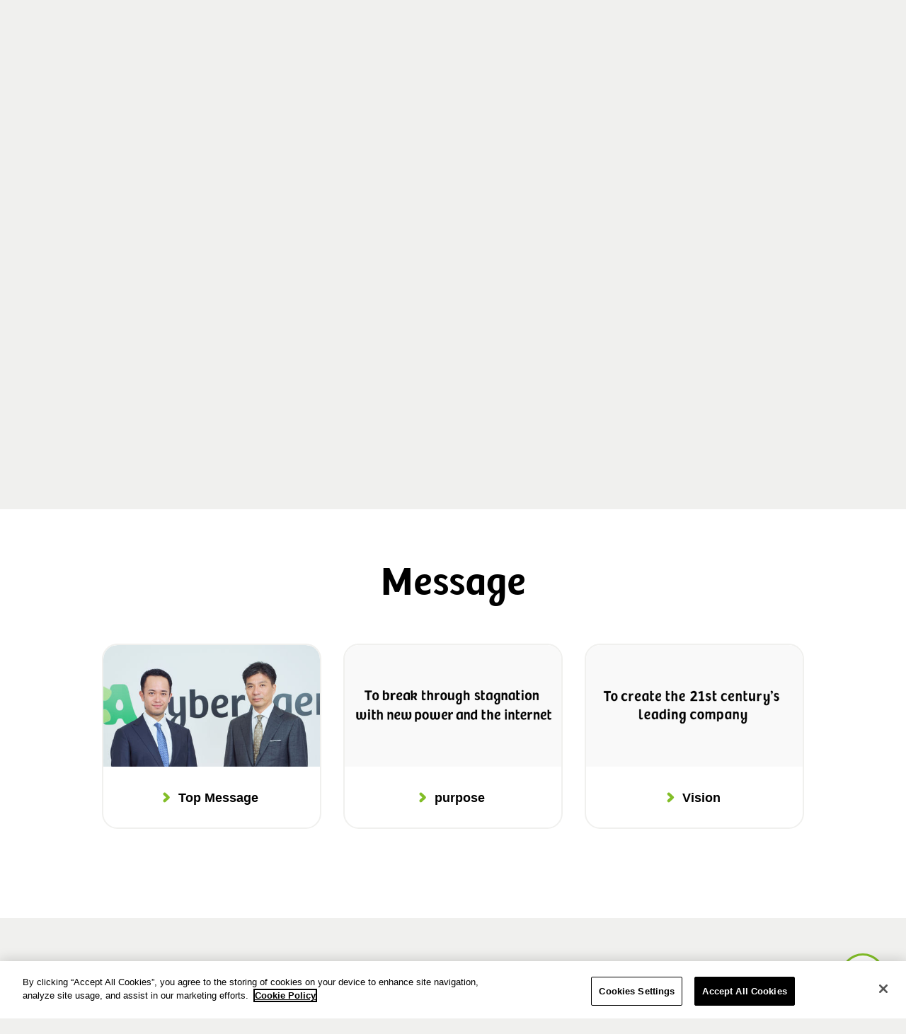

--- FILE ---
content_type: text/html; charset=utf-8
request_url: https://www.cyberagent.co.jp/en/corporate/
body_size: 10553
content:
<!doctype html>
<html lang="en">
<head>

<script>
    var dataLayer = dataLayer || [];
    dataLayer.push({
    "page_module":"topics",
    "main_module_id":"20075",
    "page_sysnm":"corporate",
    'group_id': '311',
    "lang":"en"
  });
</script>
<meta charset="utf-8">
<!--[if IE]>
<meta http-equiv="X-UA-Compatible" content="IE=edge">
<![endif]-->
<title>About | CyberAgent, Inc.</title>
<meta name="Description" content="This page includes the corporate profile, map, the introduction of executives, our original systems, measures, etc. for supporting our corporate culture.">
<meta name="viewport" content="width=device-width, initial-scale=1">
<meta name="format-detection" content="telephone=no">
<!-- www.cyberagent.co.jp に対する OneTrust Cookie 同意通知の始点 -->

<script src="https://cdn.cookielaw.org/scripttemplates/otSDKStub.js"  type="text/javascript" charset="UTF-8" data-domain-script="7c2a1e67-fb23-4e42-8cd0-abc49d2e03ad" data-language="en"></script>
<script type="text/javascript">
function OptanonWrapper() 

{ }

</script>
<!-- www.cyberagent.co.jp に対する OneTrust Cookie 同意通知の終点 -->

<!-- Google Tag Manager -->
<script>(function(w,d,s,l,i){w[l]=w[l]||[];w[l].push({'gtm.start':
new Date().getTime(),event:'gtm.js'});var f=d.getElementsByTagName(s)[0],
j=d.createElement(s),dl=l!='dataLayer'?'&l='+l:'';j.async=true;j.src=
'https://www.googletagmanager.com/gtm.js?id='+i+dl;f.parentNode.insertBefore(j,f);
})(window,document,'script','dataLayer','GTM-57PDG8Z');</script>
<!-- End Google Tag Manager -->

<meta property="og:title" content="About | CyberAgent, Inc.">
<meta property="og:description" content=" This page includes the corporate profile, map, the introduction of executives, our original systems, measures, etc. for supporting our corporate culture.">
<meta property="og:type" content="website">
<meta property="og:url" content="https://www.cyberagent.co.jp/en/corporate/">
<meta property="og:site_name" content="CyberAgent, Inc.">
<meta property="og:image" content="https://www.cyberagent.co.jp/files/user/img/common/fb_img_ca.png">
<meta property="fb:admins" content="1084455814">

<meta name="twitter:card" content="summary_large_image">
<meta name="twitter:title" content="About | CyberAgent, Inc.">
<meta name="twitter:description" content=" This page includes the corporate profile, map, the introduction of executives, our original systems, measures, etc. for supporting our corporate culture.">
<meta name="twitter:url" content="https://www.cyberagent.co.jp/en/corporate/">
<meta name="twitter:image" content="https://www.cyberagent.co.jp/files/user/img/common/fb_img_ca.png" />

<meta name="robots" content="index,follow">
<meta name="author" content="CyberAgent, Inc.">

<link rel="icon" href="https://d5jbsor3m9rwa.cloudfront.net/files/user/img/common/ogp/favicon.ico?v=1506600546&v=1506600546">
<link rel="shortcut icon" href="https://d5jbsor3m9rwa.cloudfront.net/files/user/img/common/ogp/favicon.ico?v=1506600546&v=1506600546">
<link rel="apple-touch-icon" href="https://d1kdu080g8vme4.cloudfront.net/files/user/img/common/ogp/apple-touch-icon.png?version=1506600472&v=1506600472">

<link rel="home" href="/" title="CyberAgent, Inc." >
<link rel="index" href="/sitemap/" title="CyberAgent, Inc. | Sitemap page" >
<link rel="alternate" media="handheld" href="/en/corporate/" >
<link rel="alternate" type="application/rss+xml" title="CyberAgent, Inc." href="https://d5jbsor3m9rwa.cloudfront.net/RSS.rdf?v=1768986004">
<link rel="alternate" type="application/rss+xml" title="CyberAgent, Inc." href="https://d5jbsor3m9rwa.cloudfront.net/files/blog/rss/RSS_BLOG_ALL.rdf?v=">
<link rel="alternate" hreflang="ja" href="/corporate/" />

<link rel="stylesheet" href="https://d5jbsor3m9rwa.cloudfront.net/files/css/front/user/search_form.css?v=1767572133&v=1767572133">
<link rel="stylesheet" href="https://d5jbsor3m9rwa.cloudfront.net/files/css/front/user/main.css?v=1767572133&v=1767572133">

<link rel="stylesheet" href="https://d5jbsor3m9rwa.cloudfront.net/files/css/front/user/corporate.css?v=1767572133&v=1767572133">



<script src="//www.google.com/jsapi"></script>
<script src="https://d5jbsor3m9rwa.cloudfront.net/js/default.v2.js?v=1576579391&v=1576579391"></script>




</head>
<body id="pagetop">
<!-- Google Tag Manager (noscript) -->
<noscript><iframe src="https://www.googletagmanager.com/ns.html?id=GTM-57PDG8Z"
height="0" width="0" style="display:none;visibility:hidden"></iframe></noscript>
<!-- End Google Tag Manager (noscript) -->


<a href="#main" class="u-visuallyhidden noscroll">このページの本文へ移動</a>
<div class="l-drawer" id="drawer">

    <div class="l-drawer_viewport">
        <div class="l-drawer_container" id="drawer_container">

            <div class="l-drawer_directory l-drawer_directory-lv1">

                <div class="l-drawer_directory_item">
                    <div class="l-drawer_directoryInner">
                        <div class="l-drawer_directory_header">
                            <div class="l-drawer_directory_heading">
                                <p class="l-drawer_directory_title font-ca">Menu</p>
                            </div>
                        </div>
                        <ul class="l-drawer_list">
                            <li><span class="l-drawer_next" data-rel="/en/corporate/">About<span class="m-icon m-icon-arrow_right">&nbsp;</span></span>
                            </li>
                            <li><span class="l-drawer_next" data-rel="/en/news/">News<span class="m-icon m-icon-arrow_right">&nbsp;</span></span>
                            </li>
                            <li><span class="l-drawer_next" data-rel="/en/service/">Services<span class="m-icon m-icon-arrow_right">&nbsp;</span></span>
                            </li>
                            <li><span class="l-drawer_next" data-rel="/en/ir/">Investor Relations<span class="m-icon m-icon-arrow_right">&nbsp;</span></span>
                            </li>
                            <li><span class="l-drawer_next" data-rel="/en/sustainability/">Sustainability<span class="m-icon m-icon-arrow_right">&nbsp;</span></span>
                            </li>
                            <li><span class="l-drawer_next" data-rel="/en/way/">CyberAgent Way<span class="m-icon m-icon-arrow_right">&nbsp;</span></span>
                            </li>
                        </ul>
                    </div>
                </div>

            </div>

            <div class="l-drawer_directory l-drawer_directory-lv2">

                <div class="l-drawer_directory_item" data-directory="/en/corporate/">
                    <div class="l-drawer_directoryInner">
                        <div class="l-drawer_directory_header">
                            <p class="l-drawer_back"><span class="m-iconLink m-iconLink-back">Menu Top</span></p>
                            <div class="l-drawer_directory_heading">
                                <a href="https://www.cyberagent.co.jp/en/corporate/">
                                    <p class="l-drawer_directory_title font-ca">About</p>
                                </a>
                            </div>
                        </div>
                        <ul class="l-drawer_list">
                            <li><a href="https://www.cyberagent.co.jp/en/corporate/" class="is-current">About Top</a></li>
                            <li><a href="https://www.cyberagent.co.jp/en/corporate/overview/">Overview</a></li>
                            <li><a href="https://www.cyberagent.co.jp/en/corporate/directors/">Leadership</a></li>
                            <li><a href="https://www.cyberagent.co.jp/en/corporate/access/">Access</a></li>
                            <li><a href="https://www.cyberagent.co.jp/en/corporate/group/">CyberAgent Group</a></li>
                            <li><a href="https://www.cyberagent.co.jp/en/corporate/history/">History</a></li>
                            <li><a href="https://www.cyberagent.co.jp/en/corporate/prizes/">Awards</a></li>
                            <li><a href="https://www.cyberagent.co.jp/en/corporate/message/">Top Message</a></li>
                            <li><a href="https://www.cyberagent.co.jp/en/corporate/purpose/">Purpose</a></li>
                            <li><a href="https://www.cyberagent.co.jp/en/corporate/vision/">Vision</a></li>
                        </ul>
                    </div>
                </div>

                <div class="l-drawer_directory_item" data-directory="/en/news/">
                    <div class="l-drawer_directoryInner">
                        <div class="l-drawer_directory_header">
                            <p class="l-drawer_back"><span class="m-iconLink m-iconLink-back">Menu Top</span></p>
                            <div class="l-drawer_directory_heading">
                                <a href="https://www.cyberagent.co.jp/en/news/">
                                    <p class="l-drawer_directory_title font-ca">News</p>
                                </a>
                            </div>
                        </div>
                        <ul class="l-drawer_list">
                            <li><a href="https://www.cyberagent.co.jp/en/news/">News Top</a></li>
                            <li><a href="https://www.cyberagent.co.jp/en/news/press/">Press Release</a></li>
                            <li><a href="https://www.cyberagent.co.jp/en/news/service/">Service News</a></li>
                            <li><a href="https://www.cyberagent.co.jp/en/news/info/">Information</a></li>
                        </ul>
                    </div>
                </div>

                <div class="l-drawer_directory_item" data-directory="/en/service/">
                    <div class="l-drawer_directoryInner">
                        <div class="l-drawer_directory_header">
                            <p class="l-drawer_back"><span class="m-iconLink m-iconLink-back">Menu Top</span></p>
                            <div class="l-drawer_directory_heading">
                                <a href="https://www.cyberagent.co.jp/en/service/">
                                    <p class="l-drawer_directory_title font-ca">Services</p>
                                </a>
                            </div>
                        </div>
                        <ul class="l-drawer_list">
                            <li><a href="https://www.cyberagent.co.jp/en/service/">Services Top</a></li>
                            <li><a href="https://www.cyberagent.co.jp/en/service/media/">Media & IP</a></li>
                            <li><a href="https://www.cyberagent.co.jp/en/service/internetad/">Internet Advertising</a></li>
                            <li><a href="https://www.cyberagent.co.jp/en/service/game/">Game</a></li>
                            <!--<li><a href="https://www.cyberagent.co.jp/en/service/ipcontents/">IP & Contents</a></li>-->
                            <li><a href="https://www.cyberagent.co.jp/en/service/ai/">AI</a></li>
                            <li><a href="https://www.cyberagent.co.jp/en/service/dx/">DX</a></li>
                        </ul>
                    </div>
                </div>

                <div class="l-drawer_directory_item" data-directory="/en/ir/">
                    <div class="l-drawer_directoryInner">
                        <div class="l-drawer_directory_header">
                            <p class="l-drawer_back"><span class="m-iconLink m-iconLink-back">Menu Top</span></p>
                            <div class="l-drawer_directory_heading">
                                <a href="https://www.cyberagent.co.jp/en/ir/">
                                    <p class="l-drawer_directory_title font-ca">Investor Relations</p>
                                </a>
                            </div>
                        </div>
                        <ul class="l-drawer_list">
                            <li><a href="https://www.cyberagent.co.jp/en/ir/">Investor Relations Top</a></li>
                            <li><a href="https://www.cyberagent.co.jp/en/ir/message/">Message from CEO</a></li>
                            <li><a href="https://www.cyberagent.co.jp/en/ir/growth/">Growth Strategy</a></li>
                            <li><span class="l-drawer_next" data-rel="/en/ir/superiority/">Competitive Advantage<span class="m-icon m-icon-arrow_right">&nbsp;</span></span>
                            </li>
                            <li><span class="l-drawer_next" data-rel="/en/ir/library/">IR Library<span class="m-icon m-icon-arrow_right">&nbsp;</span></span>
                            </li>
                            <li><a href="https://www.cyberagent.co.jp/en/ir/ir_channel/">IR Channel</a></li>
                            <li><span class="l-drawer_next" data-rel="/en/ir/stock/">Dividend・Stocks<span class="m-icon m-icon-arrow_right">&nbsp;</span></span>
                            </li>
                            <li><a href="https://www.cyberagent.co.jp/en/ir/ir_news/">IR News</a></li>
                            <li><a href="https://www.cyberagent.co.jp/en/ir/calendar/">IR Calendar</a></li>
                            <li><a href="https://www.cyberagent.co.jp/en/ir/prizes/">Awards</a></li>
                            <li><a href="https://www.cyberagent.co.jp/en/ir/analyst/">Analyst Coverage</a></li>
                            <li><a href="https://www.cyberagent.co.jp/en/ir/faq/">FAQ</a></li>
                        </ul>
                    </div>
                </div>

                <div class="l-drawer_directory_item" data-directory="/en/sustainability/">
                    <div class="l-drawer_directoryInner">
                        <div class="l-drawer_directory_header">
                            <p class="l-drawer_back"><span class="m-iconLink m-iconLink-back">Menu Top</span></p>
                            <div class="l-drawer_directory_heading">
                                <a href="https://www.cyberagent.co.jp/en/sustainability/">
                                    <p class="l-drawer_directory_title font-ca">Sustainability</p>
                                </a>
                            </div>
                        </div>
                        <ul class="l-drawer_list">
                            <li><a href="https://www.cyberagent.co.jp/en/sustainability/">Sustainability Top</a></li>
                            <li><a href="https://www.cyberagent.co.jp/en/sustainability/environment/">Environment</a></li>
                            <li><span class="l-drawer_next" data-rel="/en/sustainability/society/">Society<span class="m-icon m-icon-arrow_right">&nbsp;</span></span></li>
                            <li><span class="l-drawer_next" data-rel="/en/sustainability/governance/">Governance<span class="m-icon m-icon-arrow_right">&nbsp;</span></span></li>
                            <li><span class="l-drawer_next" data-rel="/en/sustainability/security/">Security<span class="m-icon m-icon-arrow_right">&nbsp;</span></span></li>
                            <li><span class="l-drawer_next" data-rel="/en/sustainability/safety/">Safety<span class="m-icon m-icon-arrow_right">&nbsp;</span></span></li>
                            <li><a href="https://www.cyberagent.co.jp/en/sustainability/hc/">Human Capital</a></li>
                            <li><a href="https://www.cyberagent.co.jp/en/sustainability/esg_data/">ESG Data</a></li>
                            <li><a href="https://www.cyberagent.co.jp/en/sustainability/sdgs/">SDGs</a></li>
                            <li><a href="https://www.cyberagent.co.jp/en/sustainability/news/">Sustainability News</a></li>
                        </ul>
                    </div>
                </div>

                <div class="l-drawer_directory_item" data-directory="/en/way/">
                    <div class="l-drawer_directoryInner">
                        <div class="l-drawer_directory_header">
                            <p class="l-drawer_back"><span class="m-iconLink m-iconLink-back">Menu Top</span></p>
                            <div class="l-drawer_directory_heading">
                                <a href="https://www.cyberagent.co.jp/en/way/">
                                    <p class="l-drawer_directory_title font-ca">CyberAgent Way</p>
                                </a>
                            </div>
                        </div>
                        <ul class="l-drawer_list">
                            <li><a href="https://www.cyberagent.co.jp/en/way/list/">ALL</a></li>
                        </ul>
                    </div>
                </div>

            </div>

            <div class="l-drawer_directory l-drawer_directory-lv3">

                <div class="l-drawer_directory_item" data-directory="/en/ir/superiority/" data-parent-directory="/en/ir/">
                    <div class="l-drawer_directoryInner">
                        <div class="l-drawer_directory_header">
                            <p class="l-drawer_back"><span class="m-iconLink m-iconLink-back">IR</span></p>
                            <div class="l-drawer_directory_heading">
                                <a href="https://www.cyberagent.co.jp/en/ir/superiority/">
                                    <p class="l-drawer_directory_title">Competitive Advantage</p>
                                </a>
                            </div>
                        </div>
                        <ul class="l-drawer_list">
                            <li><a href="https://www.cyberagent.co.jp/en/ir/superiority/">Competitive Advantage Top</a></li>
                            <li><a href="https://www.cyberagent.co.jp/en/ir/superiority/media/">Media & IP Business</a></li>
                            <li><a href="https://www.cyberagent.co.jp/en/ir/superiority/internetad/">Internet Advertisement Business</a></li>
                            <li><a href="https://www.cyberagent.co.jp/en/ir/superiority/game/">Game Business</a></li>
                        </ul>
                    </div>
                </div>

                <div class="l-drawer_directory_item" data-directory="/en/ir/library/" data-parent-directory="/en/ir/">
                    <div class="l-drawer_directoryInner">
                        <div class="l-drawer_directory_header">
                            <p class="l-drawer_back"><span class="m-iconLink m-iconLink-back">IR</span></p>
                            <div class="l-drawer_directory_heading">
                                <a href="https://www.cyberagent.co.jp/en/ir/library/">
                                    <p class="l-drawer_directory_title">IR Library</p>
                                </a>
                            </div>
                        </div>
                        <ul class="l-drawer_list">
                            <li><a href="https://www.cyberagent.co.jp/en/ir/library/">IR Library Top</a></li>
                            <li><a href="https://www.cyberagent.co.jp/en/ir/library/results/">Results Announcement</a></li>
                            <li><a href="https://www.cyberagent.co.jp/en/ir/library/ataglance/">Full Overview of CyberAgent</a></li>
                            <li><a href="https://www.cyberagent.co.jp/en/ir/library/trend5year/">5-Year Results</a></li>
                            <li><a href="https://www.cyberagent.co.jp/en/ir/library/annual/">Annual Report</a></li>
                        </ul>
                    </div>
                </div>

                <div class="l-drawer_directory_item" data-directory="/en/ir/stock/" data-parent-directory="/en/ir/">
                    <div class="l-drawer_directoryInner">
                        <div class="l-drawer_directory_header">
                            <p class="l-drawer_back"><span class="m-iconLink m-iconLink-back">IR</span></p>
                            <div class="l-drawer_directory_heading">
                                <a href="https://www.cyberagent.co.jp/en/ir/stock/">
                                    <p class="l-drawer_directory_title">Dividend・Stocks</p>
                                </a>
                            </div>
                        </div>
                        <ul class="l-drawer_list">
                            <li><a href="https://www.cyberagent.co.jp/en/ir/stock/">Dividend・Stocks Top</a></li>
                            <li><a href="https://www.cyberagent.co.jp/en/ir/stock/dividend/">Dividend</a></li>
                            <li><a href="https://www.cyberagent.co.jp/en/ir/stock/benefit/">Shareholder Benefit Program</a></li>
                            <li><a href="https://www.cyberagent.co.jp/en/ir/stock/stock_info/">Stock Basic Information</a></li>
                            <li><a href="https://www.cyberagent.co.jp/en/ir/stock/shareholder/">Stock Info</a></li>
                            <li><a href="https://www.cyberagent.co.jp/en/ir/stock/bond/">Bonds</a></li>
                            <li><a href="https://www.cyberagent.co.jp/en/ir/stock/split/">Stock Split History</a></li>
                            <li><a href="https://www.cyberagent.co.jp/en/ir/stock/meeting/">Annual Shareholders Meeting</a></li>
                            <li><a href="https://www.cyberagent.co.jp/en/ir/stock/realchart/">Stock Price</a></li>
                        </ul>
                    </div>
                </div>

                <div class="l-drawer_directory_item" data-directory="/en/sustainability/society/" data-parent-directory="/en/sustainability/">
                    <div class="l-drawer_directoryInner">
                        <div class="l-drawer_directory_header">
                            <p class="l-drawer_back"><span class="m-iconLink m-iconLink-back">Sustainability</span></p>
                            <div class="l-drawer_directory_heading">
                                <a href="https://www.cyberagent.co.jp/en/sustainability/society/">
                                    <p class="l-drawer_directory_title">Society</p>
                                </a>
                            </div>
                        </div>
                        <ul class="l-drawer_list">
                            <li><a href="https://www.cyberagent.co.jp/en/sustainability/society/">Society</a></li>
                            <li><a href="https://www.cyberagent.co.jp/en/sustainability/security/">Security</a></li>
                            <li><a href="https://www.cyberagent.co.jp/en/sustainability/info/contents_type=1102">Safety</a></li>
                            <li><a href="https://www.cyberagent.co.jp/en/sustainability/info/contents_type=1409">Utilization of AI</a></li>
                            <li><a href="https://www.cyberagent.co.jp/en/sustainability/info/contents_type=1236">Fostering IT Talent</a></li>
                            <li><a href="https://www.cyberagent.co.jp/en/sustainability/info/contents_type=1247">Supporting Sports</a></li>
                            <li><a href="https://www.cyberagent.co.jp/en/sustainability/office/">Office</a></li>
                        </ul>
                    </div>
                </div>

                <div class="l-drawer_directory_item" data-directory="/en/sustainability/safety/">
                    <div class="l-drawer_directoryInner">
                        <div class="l-drawer_directory_header">
                            <p class="l-drawer_back"><span class="m-iconLink m-iconLink-back">Sustainability</span></p>
                            <div class="l-drawer_directory_heading">
                                <a href="https://www.cyberagent.co.jp/en/sustainability/info/contents_type=1102">
                                    <p class="l-drawer_directory_title">Safety</p>
                                </a>
                            </div>
                        </div>
                        <ul class="l-drawer_list">
                            <li><a href="https://www.cyberagent.co.jp/en/sustainability/info/contents_type=1102">Safety Top</a></li>
                            <li><a href="https://www.cyberagent.co.jp/en/sustainability/info/detail/id=20456">Safe and Sound Media Service Operation</a></li>
                            <li><a href="https://www.cyberagent.co.jp/en/sustainability/accessibility/">Accessibility Initiatives</a></li>
                            <li><a href="https://www.cyberagent.co.jp/en/sustainability/info/detail/id=20560">Advertising Guideline</a></li>
                            <li><a href="https://www.cyberagent.co.jp/en/sustainability/info/detail/id=20561">Safe and Sound Dating App Service</a></li>
                            <li><a href="https://www.cyberagent.co.jp/en/sustainability/info/detail/id=20538">Safe and Sound Gaming Operations</a></li>
                            <li><a href="https://www.cyberagent.co.jp/en/sustainability/info/detail/id=20643">Educational Activities for Safe & Sound Use of the Internet</a></li>
                            <li><a href="https://www.cyberagent.co.jp/en/sustainability/info/detail/id=20455">Advertising Compliance</a></li>
                            <li><a href="https://www.cyberagent.co.jp/en/sustainability/info/detail/id=21691">Code of Ethics for Advertising</a></li>
                            <li><a href="https://www.cyberagent.co.jp/en/sustainability/info/detail/id=29747">Research Ethics</a></li>
                        </ul>
                    </div>
                </div>
                
                <div class="l-drawer_directory_item" data-directory="/en/sustainability/security/" data-parent-directory="/en/sustainability/">
                    <div class="l-drawer_directoryInner">
                        <div class="l-drawer_directory_header">
                            <p class="l-drawer_back"><span class="m-iconLink m-iconLink-back">Sustainability</span></p>
                            <div class="l-drawer_directory_heading">
                                <a href="https://www.cyberagent.co.jp/en/sustainability/security/">
                                    <p class="l-drawer_directory_title">Security</p>
                                </a>
                            </div>
                        </div>
                        <ul class="l-drawer_list">
                            <li><a href="https://www.cyberagent.co.jp/en/sustainability/security/">Security Top</a></li>
                            <li><a href="https://www.cyberagent.co.jp/en/sustainability/security/info_policy/">Information Security Policy</a></li>
                            <li><a href="https://www.cyberagent.co.jp/en/sustainability/security/info_security/">Information Security Measures</a></li>
                            <li><a href="https://www.cyberagent.co.jp/en/privacy/">Privacy policy</a></li>
                            <li><a href="https://www.cyberagent.co.jp/en/sustainability/security/privacy/">Commitments to Protect Personal Information</a></li>
                        </ul>
                    </div>
                </div>


                <div class="l-drawer_directory_item" data-directory="/en/sustainability/governance/" data-parent-directory="/en/sustainability/">
                    <div class="l-drawer_directoryInner">
                        <div class="l-drawer_directory_header">
                            <p class="l-drawer_back"><span class="m-iconLink m-iconLink-back">Sustainability</span></p>
                            <div class="l-drawer_directory_heading">
                                <a href="https://www.cyberagent.co.jp/en/sustainability/governance/">
                                    <p class="l-drawer_directory_title">Governance</p>
                                </a>
                            </div>
                        </div>
                        <ul class="l-drawer_list">
                            <li><a href="https://www.cyberagent.co.jp/en/sustainability/governance/">Governance Top</a></li>
                            <li><a href="https://www.cyberagent.co.jp/en/sustainability/info/contents_type=1125">Corporate Governance</a></li>
                            <li><a href="https://www.cyberagent.co.jp/en/sustainability/governance/compliance/">Compliance</a></li>
                            <li><a href="https://www.cyberagent.co.jp/en/sustainability/info/contents_type=1127">Risk Management</a></li>
                            <li><a href="https://www.cyberagent.co.jp/en/sustainability/info/contents_type=1128">Privacy Policy</a></li>
                            <li><a href="https://www.cyberagent.co.jp/en/sustainability/info/detail/id=20558">Protection of intellectual property</a></li>
                            <li><a href="https://www.cyberagent.co.jp/en/sustainability/info/detail/id=20549">Industry Associations</a></li>
                            <li><a href="https://www.cyberagent.co.jp/en/sustainability/info/contents_type=1138">Ethical Business</a></li>
                            <li><a href="https://www.cyberagent.co.jp/en/sustainability/info/contents_type=1139">Whistleblower System</a></li>
                        </ul>
                    </div>
                </div>

            </div>

        </div>
    </div>

</div>

<div class="l-sitemap">
    <p class="l-sitemap_close" id="sitemap_close">
        <button type="button" class="m-iconBadge m-iconBadge-border m-iconBadge-close"><span class="m-iconBadge_lines">&nbsp;</span></button>
    </p>
    <div class="l-sitemapInner">
        <div class="m-container">
            <div class="sitemap">

    <div class="sitemap_headFunction">
        <p class="sitemap_contact"><a href="https://www.cyberagent.co.jp/en/contact/" class="m-iconLink m-iconLink-mail">Contact</a></p>
        <p class="sitemap_lang font-ca"><a href="https://www.cyberagent.co.jp/corporate/" class="js-touchhover">Japanese</a></p>
    </div>

    <div class="sitemap_row">

        <div class="sitemap_col">

            <div class="sitemap_section">

                <div class="sitemap_heading">
                    <p class="sitemap_title font-ca">About</p>
                </div>
                <ul class="sitemap_list">
                    <li><a href="https://www.cyberagent.co.jp/en/corporate/" class="is-current">About Top</a></li>
                    <li><a href="https://www.cyberagent.co.jp/en/corporate/overview/">Overview</a></li>
                    <li><a href="https://www.cyberagent.co.jp/en/corporate/directors/">Leadership</a></li>
                    <li><a href="https://www.cyberagent.co.jp/en/corporate/access/">Access</a></li>
                    <li><a href="https://www.cyberagent.co.jp/en/corporate/group/">CyberAgent Group</a></li>
                    <li><a href="https://www.cyberagent.co.jp/en/corporate/history/">History</a></li>
                    <li><a href="https://www.cyberagent.co.jp/en/corporate/prizes/">Awards</a></li>
                    <li><a href="https://www.cyberagent.co.jp/en/corporate/message/">Message from President</a></li>
                    <li><a href="https://www.cyberagent.co.jp/en/corporate/purpose/">purpose</a></li>
                    <li><a href="https://www.cyberagent.co.jp/en/corporate/vision/">Vision</a></li>

                </ul>

            </div>

            <div class="sitemap_section">

                <div class="sitemap_heading">
                    <p class="sitemap_title font-ca">News</p>
                </div>
                <ul class="sitemap_list">
                    <li><a href="https://www.cyberagent.co.jp/en/news/">News Top</a></li>
                    <li><a href="https://www.cyberagent.co.jp/en/news/press/">Press Release</a></li>
                    <li><a href="https://www.cyberagent.co.jp/en/news/service/">Service News</a></li>
                    <li><a href="https://www.cyberagent.co.jp/en/news/info/">Information</a></li>
                </ul>

            </div>

            <div class="sitemap_section">

                <div class="sitemap_heading">
                    <p class="sitemap_title font-ca">Services</p>
                </div>
                <ul class="sitemap_list">
                    <li><a href="https://www.cyberagent.co.jp/en/service/">Services Top</a></li>
                    <li><a href="https://www.cyberagent.co.jp/en/service/media/">Media & IP</a></li>
                    <li><a href="https://www.cyberagent.co.jp/en/service/internetad/">Internet Advertising</a></li>
                    <li><a href="https://www.cyberagent.co.jp/en/service/game/">Game</a></li>
                    <!--<li><a href="https://www.cyberagent.co.jp/en/service/ipcontents/">IP & Contents</a></li>-->
                    <li><a href="https://www.cyberagent.co.jp/en/service/ai/">AI</a></li>
                    <li><a href="https://www.cyberagent.co.jp/en/service/dx/">DX</a></li>
                </ul>

            </div>

        </div>

        <div class="sitemap_col">

            <div class="sitemap_section">

                <div class="sitemap_heading">
                    <p class="sitemap_title font-ca">Investor Relations</p>
                </div>
                <ul class="sitemap_list">
                    <li><a href="https://www.cyberagent.co.jp/en/ir/">Investor Relations Top</a></li>
                    <li><a href="https://www.cyberagent.co.jp/en/ir/message/">Message from CEO</a>
                    </li>
                    <li><a href="https://www.cyberagent.co.jp/en/ir/growth/">Growth Strategy</a>
                    </li>
                    <li><a href="https://www.cyberagent.co.jp/en/ir/superiority/">Competitive Advantage</a>
                        <ul>
                            <li><a href="https://www.cyberagent.co.jp/en/ir/superiority/media/">Media</a></li>
                            <li><a href="https://www.cyberagent.co.jp/en/ir/superiority/internetad/">Internet Advertisement</a></li>
                            <li><a href="https://www.cyberagent.co.jp/en/ir/superiority/game/">Game</a></li>
                        </ul>
                    </li>
                    <li><a href="https://www.cyberagent.co.jp/en/ir/library/">IR Library</a>
                        <ul>
                            <li><a href="https://www.cyberagent.co.jp/en/ir/library/results/">Results Announcement</a></li>
                            <li><a href="https://www.cyberagent.co.jp/en/ir/library/ataglance/">Full Overview of CyberAgent</a></li>
                            <li><a href="https://www.cyberagent.co.jp/en/ir/library/trend5year/">5-Year Results</a></li>
                            <li><a href="https://www.cyberagent.co.jp/en/ir/library/annual/">Integrated Report</a></li>
                        </ul>
                    </li>
                    <li><a href="https://www.cyberagent.co.jp/en/ir/ir_channel/">IR Channel</a></li>
                    <li><a href="https://www.cyberagent.co.jp/en/ir/stock/">Dividend・Stocks</a>
                        <ul>
                            <li><a href="https://www.cyberagent.co.jp/en/ir/stock/dividend/">Dividend</a></li>
                            <li><a href="https://www.cyberagent.co.jp/en/ir/stock/benefit/">Shareholder Benefit Program</a></li>
                            <li><a href="https://www.cyberagent.co.jp/en/ir/stock/stock_info/">Stock Information</a></li>
                            <li><a href="https://www.cyberagent.co.jp/en/ir/stock/shareholder/">Ownership Summary</a></li>
                            <li><a href="https://www.cyberagent.co.jp/en/ir/stock/bond/">Bonds</a></li>
                            <li><a href="https://www.cyberagent.co.jp/en/ir/stock/split/">Stock Split History</a></li>
                            <li><a href="https://www.cyberagent.co.jp/en/ir/stock/meeting/">Shareholders’ Meeting</a></li>
                            <li><a href="https://www.cyberagent.co.jp/en/ir/stock/realchart/">Stock Quote</a></li>
                        </ul>
                    </li>
                    <li><a href="https://www.cyberagent.co.jp/en/ir/disclosurepolicy/">Disclosure Policy</a></li>
                    <li><a href="https://www.cyberagent.co.jp/en/ir/ir_news/">IR News</a></li>
                    <li><a href="https://www.cyberagent.co.jp/en/ir/calendar/">IR Calendar</a></li>
                    <li><a href="https://www.cyberagent.co.jp/en/ir/prizes/">Inclusions and IR Awards</a></li>
                    <li><a href="https://www.cyberagent.co.jp/en/ir/analyst/">Analyst Coverage</a></li>
                    <li><a href="https://www.cyberagent.co.jp/en/ir/faq/">FAQ</a></li>
                </ul>

            </div>

        </div>

        <div class="sitemap_col">

            <div class="sitemap_section">

                <div class="sitemap_heading">
                    <p class="sitemap_title sitemap_title-way font-ca">Sustainability</p>
                </div>
                <ul class="sitemap_list">
                    <li><a href="https://www.cyberagent.co.jp/en/sustainability/" onclick="ga('send', 'event', 'sidebar','click', 'banner',1 );">Sustainability Top</a></li>
                    <li><a href="https://www.cyberagent.co.jp/en/sustainability/ca/" onclick="ga('send', 'event', 'sidebar','click', 'banner',1 );">Sustainability at CyberAgent</a></li>
                    <li><a href="https://www.cyberagent.co.jp/en/sustainability/sdgs/" onclick="ga('send', 'event', 'sidebar','click', 'banner',1 );">SDGs</a></li>
                    <li><a href="https://www.cyberagent.co.jp/en/sustainability/environment/" onclick="ga('send', 'event', 'sidebar','click', 'banner',1 );">Environment</a>
                        <ul>
                            <li><a href="https://www.cyberagent.co.jp/en/sustainability/info/detail/id=31548" onclick="ga('send', 'event', 'sidebar','click', 'banner',1 );">CO2 Emissions Data</a></li>
                        </ul>
                    </li>

                    <li><a href="https://www.cyberagent.co.jp/en/sustainability/society/">Society</a>
                        <ul>
                            <li><a href="https://www.cyberagent.co.jp/en/sustainability/security/" onclick="ga('send', 'event', 'sidebar','click', 'banner',1 );">Security</a></li>
                            <li><a href="https://www.cyberagent.co.jp/en/sustainability/info/contents_type=1102" onclick="ga('send', 'event', 'sidebar','click', 'banner',1 );">Safety</a></li>
                            <li><a href="https://www.cyberagent.co.jp/en/sustainability/info/contents_type=1409" onclick="ga('send', 'event', 'sidebar','click', 'banner',1 );">Utilization of AI</a></li>
                            <li><a href="https://www.cyberagent.co.jp/en/sustainability/info/contents_type=1236" onclick="ga('send', 'event', 'sidebar','click', 'banner',1 );">Fostering IT Talent</a></li>
                            <li><a href="https://www.cyberagent.co.jp/en/sustainability/info/contents_type=1247" onclick="ga('send', 'event', 'sidebar','click', 'banner',1 );">Supporting Sports</a></li>
                        </ul>
                    </li>

                    <li><a href="https://www.cyberagent.co.jp/en/sustainability/governance/">Governance</a>
                        <ul>
                            <li><a href="https://www.cyberagent.co.jp/en/sustainability/info/contents_type=1125" onclick="ga('send', 'event', 'sidebar','click', 'banner',1 );">Corporate Governance</a></li>
                            <li><a href="https://www.cyberagent.co.jp/en/sustainability/info/contents_type=1126" onclick="ga('send', 'event', 'sidebar','click', 'banner',1 );">Compliance</a></li>
                            <li><a href="https://www.cyberagent.co.jp/en/sustainability/info/contents_type=1127" onclick="ga('send', 'event', 'sidebar','click', 'banner',1 );">Risk Management</a></li>
                            <li><a href="https://www.cyberagent.co.jp/en/sustainability/info/detail/id=20558" onclick="ga('send', 'event', 'sidebar','click', 'banner',1 );">Protection of intellectual property</a></li>
                            <li><a href="https://www.cyberagent.co.jp/en/sustainability/info/detail/id=20549" onclick="ga('send', 'event', 'sidebar','click', 'banner',1 );">Industry Associations</a></li>
                            <li><a href="https://www.cyberagent.co.jp/en/sustainability/info/contents_type=1138" onclick="ga('send', 'event', 'sidebar','click', 'banner',1 );">Ethical Business</a></li>
                            <li><a href="https://www.cyberagent.co.jp/en/sustainability/info/contents_type=1139" onclick="ga('send', 'event', 'sidebar','click', 'banner',1 );">Whistleblower System</a></li>
                        </ul>
                    </li>
                                        <li><a href="https://www.cyberagent.co.jp/en/sustainability/security/" onclick="ga('send', 'event', 'sidebar','click', 'banner',1 );">Security</a>
                        <ul>
                            <li><a href="https://www.cyberagent.co.jp/en/sustainability/info/contents_type=1330" onclick="ga('send', 'event', 'sidebar','click', 'banner',1 );">Information Security Policy</a></li>
                            <li><a href="https://www.cyberagent.co.jp/en/sustainability/info/contents_type=1331" onclick="ga('send', 'event', 'sidebar','click', 'banner',1 );">Personal Information Protection</a></li>
                        </ul>
                    </li>

                    <li><a href="https://www.cyberagent.co.jp/en/sustainability/info/contents_type=1102" onclick="ga('send', 'event', 'sidebar','click', 'banner',1 );">Safe and Sound Services</a></li>
                    <li><a href="https://www.cyberagent.co.jp/en/sustainability/hc/" onclick="ga('send', 'event', 'sidebar','click', 'banner',1 );">Human Capital</a></li>
                    <li><a href="https://www.cyberagent.co.jp/en/sustainability/esg_data/" onclick="ga('send', 'event', 'sidebar','click', 'banner',1 );">ESG Data</a></li>
                    <li><a href="https://www.cyberagent.co.jp/en/sustainability/news/" onclick="ga('send', 'event', 'sidebar','click', 'banner',1 );">Sustainability News</a></li>
                </ul>

                <div class="sitemap_section">
<div class="sitemap_heading">
                    <p class="sitemap_title sitemap_title-way font-ca">Official Owned Media</p>
                </div>
                <ul class="sitemap_list">
                    <li><a href="https://www.cyberagent.co.jp/en/way/" onclick="ga('send', 'event', 'sidebar','click', 'banner',1 );">CyberAgent Way Top</a></li>
                    <li><a href="https://www.cyberagent.co.jp/en/way/list/contents_type=1194" onclick="ga('send', 'event', 'sidebar','click', 'banner',1 );">Service</a></li>
                    <li><a href="https://www.cyberagent.co.jp/en/way/list/contents_type=713" onclick="ga('send', 'event', 'sidebar','click', 'banner',1 );">IR</a></li>
                </ul>
                </div>
            </div>

        </div>

    </div>

</div>        </div>
    </div>
</div>

<div class="l-search">
    <p class="l-search_close" id="search_close">
        <button type="button" class="m-iconBadge m-iconBadge-border m-iconBadge-close"><span class="m-iconBadge_lines">&nbsp;</span></button>
    </p>
    <div class="l-search_heading">
        <p class="l-search_title font-ca">Search</p>
    </div>
    <div class="l-search_body">
        <div class="searchForm_header">
            <div class="searchForm_container">
                <div class="searchForm_searchBox my-use-links searchForm_searchBox_hasQuery searchForm_searchBox_useLinks">
                    <form method="get" class="searchForm_searchBox_form" action="https://www.cyberagent.co.jp/en/search/">
                        <div class="searchForm_searchBox_items_wrapper">
                            <div class="searchForm_searchBox_items">
                                <div class="searchForm_searchBox_query_wrap">
                                <input type="text" name="topics_keyword" autocomplete="off" title="search query" class="searchForm_searchBox_query_input">
                                </div> 
                                <button type="submit" class="searchForm_searchBox_submit">
                                    <span>search</span>
                                </button>
                            </div>
                        </div>
                        <div class="searchForm_searchBox_links">
                            <div class="searchForm_searchBox_category">
                                <div class="searchForm_searchBox_category_links">
                                    <div class="searchForm_searchBox_category_link_1">
                                        <a href="https://www.cyberagent.co.jp/en/search/" class="router-link-active searchForm_searchBox_link_current">All</a>
                                    </div>
                                    <div class="searchForm_searchBox_category_link_1">
                                        <a href="https://www.cyberagent.co.jp/en/search/?topics_group_id[]=250&amp;topics_group_id[]=7&amp;topics_group_id[]=8&amp;topics_group_id[]=208" class="router-link-active">News</a>
                                    </div>
                                    <div class="searchForm_searchBox_category_link_2">
                                        <a href="https://www.cyberagent.co.jp/en/search/?topics_group_id[]=257" class="router-link-active">CyberAgent Way</a>
                                    </div>
                                </div>
                            </div>
                        </div>
                    </form>
                </div>
            </div>
        </div>
    </div>
</div>




<div class="l-container">
    <header class="l-header" id="header">
    <div class="l-header_bar">
        <div class="l-header_logo"><a href="https://www.cyberagent.co.jp/en/">CyberAgent, Inc.</a></div>

        <div class="l-header_function">

            <div class="l-header_nav">
                <ul class="l-header_nav_items">
                    <li class="l-header_nav_item"><a href="https://www.cyberagent.co.jp/en/corporate/" data-categoryPath="/en/corporate/">About</a></li>
                    <li class="l-header_nav_item"><a href="https://www.cyberagent.co.jp/en/news/" data-categoryPath="/en/news/">News</a></li>
                    <li class="l-header_nav_item"><a href="https://www.cyberagent.co.jp/en/service/" data-categoryPath="/en/service/">Services</a></li>
                    <li class="l-header_nav_item"><a href="https://www.cyberagent.co.jp/en/ir/" data-categoryPath="/en/ir/">Investor Relations</a></li>
                    <li class="l-header_nav_item"><a href="https://www.cyberagent.co.jp/en/sustainability/" data-categoryPath="/en/sustainability/">Sustainability</a></li>
                    <li class="l-header_nav_item"><a href="https://www.cyberagent.co.jp/en/way/" data-categoryPath="/en/way/">CyberAgent Way</a></li>
                </ul>

                <div class="l-globalNav">
                    <div class="l-globalNavInner">

                        <div class="l-globalNav_items">

                            <div class="l-globalNav_item">
                                <p class="l-globalNav_contact"><a href="https://www.cyberagent.co.jp/en/contact/" class="m-iconLink m-iconLink-mail">Contact</a></p>
                                <div class="l-globalNav_heading">
                                    <a href="https://www.cyberagent.co.jp/en/corporate/">
                                        <p class="l-globalNav_title font-ca">About</p>
                                        <span class="m-icon m-icon-arrow_right">&nbsp;</span>
                                    </a>
                                </div>
                                <ul class="l-globalNav_list m-linkList" data-js="globalNav-interaction">
                                    <li class="m-linkList_item"><a href="https://www.cyberagent.co.jp/en/corporate/">About Top<span class="m-icon m-icon-arrow_right">&nbsp;</span></a></li>
                                    <li class="m-linkList_item"><a href="https://www.cyberagent.co.jp/en/corporate/overview/">Overview<span class="m-icon m-icon-arrow_right">&nbsp;</span></a></li>
                                    <li class="m-linkList_item"><a href="https://www.cyberagent.co.jp/en/corporate/directors/">Leadership<span class="m-icon m-icon-arrow_right">&nbsp;</span></a></li>
                                    <li class="m-linkList_item"><a href="https://www.cyberagent.co.jp/en/corporate/access/">Access<span class="m-icon m-icon-arrow_right">&nbsp;</span></a></li>
                                    <li class="m-linkList_item"><a href="https://www.cyberagent.co.jp/en/corporate/group/">CyberAgent Group<span class="m-icon m-icon-arrow_right">&nbsp;</span></a></li>
                                    <li class="m-linkList_item"><a href="https://www.cyberagent.co.jp/en/corporate/history/">History<span class="m-icon m-icon-arrow_right">&nbsp;</span></a></li>
                                    <li class="m-linkList_item"><a href="https://www.cyberagent.co.jp/en/corporate/message/">Message from CEO<span class="m-icon m-icon-arrow_right">&nbsp;</span></a></li>
                                    <li class="m-linkList_item"><a href="https://www.cyberagent.co.jp/en/corporate/purpose/">purpose<span class="m-icon m-icon-arrow_right">&nbsp;</span></a></li>
                                    <li class="m-linkList_item"><a href="https://www.cyberagent.co.jp/en/corporate/vision/">Vision<span class="m-icon m-icon-arrow_right">&nbsp;</span></a></li>
                                </ul>
                            </div>

                            <div class="l-globalNav_item">
                                <p class="l-globalNav_contact"><a href="https://www.cyberagent.co.jp/en/contact/" class="m-iconLink m-iconLink-mail">Contact</a></p>
                                <div class="l-globalNav_heading">
                                    <a href="https://www.cyberagent.co.jp/en/news/">
                                        <p class="l-globalNav_title font-ca">News</p>
                                        <span class="m-icon m-icon-arrow_right">&nbsp;</span>
                                    </a>
                                </div>
                                <ul class="l-globalNav_list m-linkList" data-js="globalNav-interaction">
                                    <li class="m-linkList_item"><a href="https://www.cyberagent.co.jp/en/news/">News Top<span class="m-icon m-icon-arrow_right">&nbsp;</span></a></li>
                                    <li class="m-linkList_item"><a href="https://www.cyberagent.co.jp/en/news/press/">Press Release<span class="m-icon m-icon-arrow_right">&nbsp;</span></a></li>
                                    <li class="m-linkList_item"><a href="https://www.cyberagent.co.jp/en/news/service/">Service News<span class="m-icon m-icon-arrow_right">&nbsp;</span></a></li>
                                    <li class="m-linkList_item"><a href="https://www.cyberagent.co.jp/en/news/info/">Information<span class="m-icon m-icon-arrow_right">&nbsp;</span></a></li>
                                </ul>
                            </div>

                            <div class="l-globalNav_item">
                                <p class="l-globalNav_contact"><a href="https://www.cyberagent.co.jp/en/contact/" class="m-iconLink m-iconLink-mail">Contact</a></p>
                                <div class="l-globalNav_heading">
                                    <a href="https://www.cyberagent.co.jp/en/service/">
                                        <p class="l-globalNav_title font-ca">Services</p>
                                        <span class="m-icon m-icon-arrow_right">&nbsp;</span>
                                    </a>
                                </div>
                                <ul class="l-globalNav_list m-linkList" data-js="globalNav-interaction">
                                    <li class="m-linkList_item"><a href="https://www.cyberagent.co.jp/en/service/">Services Top<span class="m-icon m-icon-arrow_right">&nbsp;</span></a></li>
                                    <li class="m-linkList_item"><a href="https://www.cyberagent.co.jp/en/service/media/">Media & IP<span class="m-icon m-icon-arrow_right">&nbsp;</span></a></li>
                                    <li class="m-linkList_item"><a href="https://www.cyberagent.co.jp/en/service/internetad/">Internet Advertising<span class="m-icon m-icon-arrow_right">&nbsp;</span></a></li>
                                    <li class="m-linkList_item"><a href="https://www.cyberagent.co.jp/en/service/game/">Game<span class="m-icon m-icon-arrow_right">&nbsp;</span></a></li>
                                    <!--<li class="m-linkList_item"><a href="https://www.cyberagent.co.jp/en/service/ipcontents/">IP & Contents<span class="m-icon m-icon-arrow_right">&nbsp;</span></a></li>-->
                                    <li class="m-linkList_item"><a href="https://www.cyberagent.co.jp/en/service/ai/">AI<span class="m-icon m-icon-arrow_right">&nbsp;</span></a></li>
                                    <li class="m-linkList_item"><a href="https://www.cyberagent.co.jp/en/service/dx/">DX<span class="m-icon m-icon-arrow_right">&nbsp;</span></a></li>
                                </ul>
                            </div>

                            <div class="l-globalNav_item">
                                <p class="l-globalNav_contact"><a href="https://www.cyberagent.co.jp/en/contact/" class="m-iconLink m-iconLink-mail">Contact</a></p>
                                <div class="l-globalNav_heading">
                                    <a href="https://www.cyberagent.co.jp/en/ir/">
                                        <p class="l-globalNav_title font-ca">IR</p>
                                        <span class="m-icon m-icon-arrow_right">&nbsp;</span>
                                    </a>
                                </div>
                                <div data-js="globalNav-interaction">

                                <ul class="l-globalNav_list m-linkList" data-js="globalNav-interaction">
                                    <li class="m-linkList_item"><a href="https://www.cyberagent.co.jp/en/ir/message/">Message from CEO<span class="m-icon m-icon-arrow_right">&nbsp;</span></a></li>
                                    <li class="m-linkList_item"><a href="https://www.cyberagent.co.jp/en/ir/growth/">Growth Strategy<span class="m-icon m-icon-arrow_right">&nbsp;</span></a></li>
                                    <li class="m-linkList_item"><a href="https://www.cyberagent.co.jp/en/ir/calendar/">IR Calendar<span class="m-icon m-icon-arrow_right">&nbsp;</span></a></li>
                                </ul>
                                
                                <ul class="l-globalNav_list l-globalNav_listGroup l-globalNav_listGroup-ir m-linkList">
                                    <li class="l-globalNav_listGroup_item m-linkList_item">
                                        <a href="https://www.cyberagent.co.jp/en/ir/library/" class="l-globalNav_listGroup_heading">IR Library<span class="m-icon m-icon-arrow_right">&nbsp;</span></a>
                                    </li>
                                    
                                    <li class="l-globalNav_listGroup_item m-linkList_item">

                                    <div class="l-globalNav_submenu l-globalNav_submenu--two-columns">                       
                                    <ul class="l-globalNav_listGroup_itemList l-globalNav_submenu_column ">
                                        <li><a href="https://www.cyberagent.co.jp/en/ir/library/annual/">Integrated Report</a></li>
                                        <li><a href="https://www.cyberagent.co.jp/en/ir/library/results/">Results Announcement</a></li>
                                        <!--<li><a href="https://www.cyberagent.co.jp/en/ir/library/securityreport/">有価証券報告書</a></li>-->
                                        <li><a href="https://www.cyberagent.co.jp/en/ir/library/trend5year/">5-Year Results</a></li>
                                    </ul>
                                    <ul class="l-globalNav_listGroup_itemList l-globalNav_submenu_column ">
                                        <li><a href="https://www.cyberagent.co.jp/en/ir/library/ataglance/">Full Overview of CyberAgent</a></li>
                                        <!--<li><a href="https://www.cyberagent.co.jp/en/ir/about/announce/">電子公告</a></li>-->
                                        <li><a href="https://www.cyberagent.co.jp/en/ir/superiority/">Competitive Advantage</a></li>
                                    </ul>
                                    </div>

                                    </li>
                                    <li class="l-globalNav_listGroup_item m-linkList_item">
                                        <div class="l-globalNav_listGroup_heading">News & Contents</div>
                                    </li>
                                    <li class="l-globalNav_listGroup_item m-linkList_item">
                                        <ul class="l-globalNav_listGroup_itemList">
                                            <li><a href="https://www.cyberagent.co.jp/en/ir/ir_news/">IR News</a></li>
                                            <li><a href="https://www.cyberagent.co.jp/en/ir/ir_channel/">IR Channel</a></li>
                                            <li><a href="https://www.cyberagent.co.jp/en/way/">CyberAgent Way</a></li>
                                           <!-- <li><a href="https://www.cyberagent.co.jp/en/ir/chart/">チャートジェネレーター</a></li>-->
                                        </ul>
                                    </li>
                                    <li class="l-globalNav_listGroup_item m-linkList_item">
                                        <a href="https://www.cyberagent.co.jp/en/ir/stock/" class="l-globalNav_listGroup_heading">Dividend & Stock Information<span class="m-icon m-icon-arrow_right">&nbsp;</span></a>
                                    </li>
                                    <li class="l-globalNav_listGroup_item m-linkList_item">
    
                                    <div class="l-globalNav_submenu l-globalNav_submenu--two-columns">                       
                                    <ul class="l-globalNav_listGroup_itemList l-globalNav_submenu_column ">
                                        <li><a href="https://www.cyberagent.co.jp/en/ir/stock/stock_info/">Stock Information</a></li>
                                        <li><a href="https://www.cyberagent.co.jp/en/ir/stock/realchart/">Stock Quote</a></li>
                                        <li><a href="https://www.cyberagent.co.jp/en/ir/stock/shareholder/">Ownership Summary</a></li>
                                        <li><a href="https://www.cyberagent.co.jp/en/ir/stock/dividend/">Dividend</a></li>
                                        <li><a href="https://www.cyberagent.co.jp/en/ir/stock/benefit/">Shareholder Benefit Program</a></li>
                                    </ul>
                                    <ul class="l-globalNav_listGroup_itemList l-globalNav_submenu_column ">
                                        <li><a href="https://www.cyberagent.co.jp/en/ir/stock/bond/">Bonds</a></li>
                                        <li><a href="https://www.cyberagent.co.jp/en/ir/stock/split/">Stock Split History</a></li>
                                        <li><a href="https://www.cyberagent.co.jp/en/ir/stock/meeting/">Shareholders’ Meeting</a></li>
                                        <li><a href="https://www.cyberagent.co.jp/en/ir/prizes/">Inclusions and IR Awards</a></li>
                                        <li><a href="https://www.cyberagent.co.jp/en/ir/analyst/">Analyst Coverage</a></li>
                                    </ul>
                                    </div>

                                    </li>
                                </ul>
                                 <ul class="l-globalNav_list m-linkList" data-js="globalNav-interaction">
                                    <li class="m-linkList_item"><a href="https://www.cyberagent.co.jp/en/ir/disclosurepolicy/">Disclosure Policy<span class="m-icon m-icon-arrow_right">&nbsp;</span></a></li>
                                    <li class="m-linkList_item"><a href="https://www.cyberagent.co.jp/en/ir/faq/">FAQ<span class="m-icon m-icon-arrow_right">&nbsp;</span></a></li>
                                  <!--  <li class="m-linkList_item"><a href="https://www.cyberagent.co.jp/en/form/id=42">アンケート<span class="m-icon m-icon-arrow_right">&nbsp;</span></a></li>-->
                                </ul>
                                </div>
                            </div>

                            <div class="l-globalNav_item">
                                <p class="l-globalNav_contact"><a href="https://www.cyberagent.co.jp/en/contact/" class="m-iconLink m-iconLink-mail">Contact</a></p>
                                <div class="l-globalNav_heading">
                                    <a href="https://www.cyberagent.co.jp/en/sustainability/">
                                        <p class="l-globalNav_title font-ca">Sustainability</p>
                                        <span class="m-icon m-icon-arrow_right">&nbsp;</span>
                                    </a>
                                </div>
                                <ul class="l-globalNav_list m-linkList" data-js="globalNav-interaction">
                                    <li class="m-linkList_item"><a href="https://www.cyberagent.co.jp/en/sustainability/" onclick="ga('send', 'event', 'global_nav_way','click', 'way_top',1 );">Sustainability Top<span class="m-icon m-icon-arrow_right">&nbsp;</span></a></li>
                                    <li class="m-linkList_item"><a href="https://www.cyberagent.co.jp/en/sustainability/ca/" onclick="ga('send', 'event', 'global_nav_way','click', 'Progress',1 );">Sustainability at CyberAgent<span class="m-icon m-icon-arrow_right">&nbsp;</span></a></li>
                                    <li class="m-linkList_item"><a href="https://www.cyberagent.co.jp/en/sustainability/sdgs/" onclick="ga('send', 'event', 'global_nav_way','click', 'sdgs',1 );">SDGs<span class="m-icon m-icon-arrow_right">&nbsp;</span></a></li>
                                    <li class="m-linkList_item"><a href="https://www.cyberagent.co.jp/en/sustainability/environment/" onclick="ga('send', 'event', 'global_nav_way','click', 'environment',1 );">Environment<span class="m-icon m-icon-arrow_right">&nbsp;</span></a></li>
                                    <li class="m-linkList_item"><a href="https://www.cyberagent.co.jp/en/sustainability/society/" onclick="ga('send', 'event', 'global_nav_way','click', 'society',1 );">Society<span class="m-icon m-icon-arrow_right">&nbsp;</span></a></li>
                                    <li class="m-linkList_item"><a href="https://www.cyberagent.co.jp/en/sustainability/governance/" onclick="ga('send', 'event', 'global_nav_way','click', 'governance',1 );">Governance<span class="m-icon m-icon-arrow_right">&nbsp;</span></a></li>
                                    <li class="m-linkList_item"><a href="https://www.cyberagent.co.jp/en/sustainability/security/" onclick="ga('send', 'event', 'global_nav_way','click', 'security',1 );">Security<span class="m-icon m-icon-arrow_right">&nbsp;</span></a></li>
                                    <li class="m-linkList_item"><a href="https://www.cyberagent.co.jp/en/sustainability/info/contents_type=1102" onclick="ga('send', 'event', 'global_nav_way','click', 'safe',1 );">Safety<span class="m-icon m-icon-arrow_right">&nbsp;</span></a></li>
                                    <li class="m-linkList_item"><a href="https://www.cyberagent.co.jp/en/sustainability/hc/" onclick="ga('send', 'event', 'global_nav_way','click', 'hc',1 );">Human Capital<span class="m-icon m-icon-arrow_right">&nbsp;</span></a></li>
                                    <li class="m-linkList_item"><a href="https://www.cyberagent.co.jp/en/sustainability/esg_data/" onclick="ga('send', 'event', 'global_nav_way','click', 'esg_data',1 );">ESG Data<span class="m-icon m-icon-arrow_right">&nbsp;</span></a></li>
                                </ul>
                            </div>

                            <div class="l-globalNav_item">
                                <p class="l-globalNav_contact"><a href="https://www.cyberagent.co.jp/en/contact/" class="m-iconLink m-iconLink-mail">Contact</a></p>
                                <div class="l-globalNav_heading">
                                    <a href="https://www.cyberagent.co.jp/en/way/">
                                        <p class="l-globalNav_title font-ca">CyberAgent Way</p>
                                        <span class="m-icon m-icon-arrow_right">&nbsp;</span>
                                    </a>
                                </div>
                                <div data-js="globalNav-interaction">
                                    <ul class="l-globalNav_list m-linkList">
                                        <li class="m-linkList_item"><a href="https://www.cyberagent.co.jp/en/way/list/contents_type=713">IR<span class="m-icon m-icon-arrow_right">&nbsp;</span></a></li>

                                    </ul>
                                    <div class="l-globalNav_pickup">
                                        <p class="l-globalNav_pickup_heading">Editor's Picks</p>
                                        <ul class="l-globalNav_pickupList">
                                            <li class="l-globalNav_pickupList_item"><a href="https://www.cyberagent.co.jp/en/ir/ir_channel/">#IRChannel</a></li>
                                        </ul>
                                    </div>
                                </div>
                            </div>

                        </div>

                    </div>
                </div>

            </div>

                        <div class="l-header_toggleSearch" id="header_toggleSearch">
                <button type="button" class="l-header_toggleSearch_btn" id="header_toggleSearch_btn"><span class="m-icon m-icon-search">&nbsp;</span></button>
            </div>
            
            <button type="button" class="l-header_toggleSitemap m-iconBadge m-iconBadge-border m-iconBadge-all" id="header_toggleSitemap">
                <span class="m-iconBadge_lines">&nbsp;</span>
                <span class="l-header_toggleSitemap_label font-ca">ALL</span>
            </button>

        </div>

        <div class="l-header_toggleDrawer">
            <button type="button" class="l-header_toggleDrawer_btn" id="header_toggleDrawer_btn">
                <span class="l-header_toggleDrawer_line">&nbsp;</span>
                <span class="l-header_toggleDrawer_line">&nbsp;</span>
                <span class="l-header_toggleDrawer_line">&nbsp;</span>
            </button>
        </div>

    </div>
</header>

<div class="l-header_overlay">&nbsp;</div>

    <main class="l-main" id="main">

              <div class="l-categoryHero l-categoryHero-fluid">
            <h1 class="l-categoryHero_title"><span class="l-categoryHero_title_label">About</span></h1>
        </div>
      
        

        <div class="l-pageBody">
            
            

<div >
    <section class="m-categorySection m-bg-white">
<div class="m-container m-categorySectionInner">
<div class="m-categorySection_heading">
<h2 class="m-categorySection_heading_en font-ca">Message</h2>
</div>

<ul class="m-cardGroup m-cardGroup-3col-md">
	<li class="m-card m-card-nav m-card-border"><a href="https://www.cyberagent.co.jp/en/corporate/message/">
	<div class="m-card_img">
	<div class="m-card_imgWrapper"><img alt="" src="https://d1kdu080g8vme4.cloudfront.net/files/user/img/corporate/top/card_img_message.jpg?version=1765524502&v=1765524502&width=470&amp;height=265" srcset="https://d1kdu080g8vme4.cloudfront.net/files/user/img/corporate/top/card_img_message.jpg?version=1765524502&v=1765524502&width=470&amp;height=265 1x,https://d1kdu080g8vme4.cloudfront.net/files/user/img/corporate/top/card_img_message.jpg?version=1765524502&v=1765524502&width=470&amp;height=265&amp;scale=2 2x"></div>
	</div>

	<div class="m-card_body">
	<p class="m-card_title"><span class="m-iconLink m-iconLink-arrow_right">Top Message</span></p>
	</div>
	</a></li>
	<li class="m-card m-card-nav m-card-border"><a href="https://www.cyberagent.co.jp/en/corporate/purpose/">
	<div class="m-card_img">
	<div class="m-card_imgWrapper"><img alt="" src="https://d1kdu080g8vme4.cloudfront.net/files/user/img/en/corporate/top/card_img_purpose.png?version=1633425640&v=1633425640&width=470&amp;height=265" srcset="https://d1kdu080g8vme4.cloudfront.net/files/user/img/en/corporate/top/card_img_purpose.png?version=1633425640&v=1633425640&width=470&amp;height=265 1x,https://d1kdu080g8vme4.cloudfront.net/files/user/img/en/corporate/top/card_img_purpose.png?version=1633425640&v=1633425640&width=470&amp;height=265&amp;scale=2 2x"></div>
	</div>

	<div class="m-card_body">
	<p class="m-card_title"><span class="m-iconLink m-iconLink-arrow_right">purpose</span></p>
	</div>
	</a></li>
	<li class="m-card m-card-nav m-card-border"><a href="https://www.cyberagent.co.jp/en/corporate/vision/">
	<div class="m-card_img">
	<div class="m-card_imgWrapper"><img alt="" src="https://d1kdu080g8vme4.cloudfront.net/files/user/img/en/corporate/top/card_img_vision.png?version=1633450178&v=1633450178&width=470&amp;height=265" srcset="https://d1kdu080g8vme4.cloudfront.net/files/user/img/en/corporate/top/card_img_vision.png?version=1633450178&v=1633450178&width=470&amp;height=265 1x,https://d1kdu080g8vme4.cloudfront.net/files/user/img/en/corporate/top/card_img_vision.png?version=1633450178&v=1633450178&width=470&amp;height=265&amp;scale=2 2x"></div>
	</div>

	<div class="m-card_body">
	<p class="m-card_title"><span class="m-iconLink m-iconLink-arrow_right">Vision</span></p>
	</div>
	</a></li>
</ul>
</div>
</section>

<div class="m-container m-pageBodyInner">
<div class="top_primaryNav">
<ul class="m-cardGroup m-cardGroup-2col-md">
	<li class="m-card m-card-noHover">
	<div class="m-card_img m-card_img-wide">
	<div class="m-card_heading">
	<p class="m-card_heading_en font-ca">Company</p>
	</div>

	<div class="m-card_imgWrapper"><img alt="" src="https://d1kdu080g8vme4.cloudfront.net/files/user/img/corporate/top/card_img_aboutus.jpg?version=1623831089&v=1623831089&width=470&amp;height=227" srcset="https://d1kdu080g8vme4.cloudfront.net/files/user/img/corporate/top/card_img_aboutus.jpg?version=1623831089&v=1623831089&width=470&amp;height=227 1x,https://d1kdu080g8vme4.cloudfront.net/files/user/img/corporate/top/card_img_aboutus.jpg?version=1623831089&v=1623831089&width=470&amp;height=227&amp;scale=2 2x"></div>
	</div>

	<div class="m-card_body">
	<ul class="m-linkList m-linkList-em">
		<li class="m-linkList_item"><a href="https://www.cyberagent.co.jp/en/corporate/overview/">Overview<span class="m-icon m-icon-arrow_right">&nbsp;</span></a></li>
		<li class="m-linkList_item"><a href="https://www.cyberagent.co.jp/en/corporate/directors/">Leadership<span class="m-icon m-icon-arrow_right">&nbsp;</span></a></li>
		<li class="m-linkList_item"><a href="https://www.cyberagent.co.jp/en/corporate/access/">Access<span class="m-icon m-icon-arrow_right">&nbsp;</span></a></li>
		<li class="m-linkList_item"><a href="https://www.cyberagent.co.jp/en/corporate/group/">CyberAgent Group<span class="m-icon m-icon-arrow_right">&nbsp;</span></a></li>
	</ul>
	</div>
	</li>
	<li class="m-card m-card-noHover">
	<div class="m-card_img m-card_img-wide">
	<div class="m-card_heading">
	<p class="m-card_heading_en font-ca">Services</p>
	</div>

	<div class="m-card_imgWrapper"><img alt="" src="https://d1kdu080g8vme4.cloudfront.net/files/user/img/corporate/top/card_img_service.jpg?version=1505447625&v=1505447625&width=470&amp;height=227" srcset="https://d1kdu080g8vme4.cloudfront.net/files/user/img/corporate/top/card_img_service.jpg?version=1505447625&v=1505447625&width=470&amp;height=227 1x,https://d1kdu080g8vme4.cloudfront.net/files/user/img/corporate/top/card_img_service.jpg?version=1505447625&v=1505447625&width=470&amp;height=227&amp;scale=2 2x"></div>
	</div>

	<div class="m-card_body">
	<ul class="m-linkList m-linkList-em">
		<li class="m-linkList_item"><a href="https://www.cyberagent.co.jp/en/service/media/">Media &amp; IP<span class="m-icon m-icon-arrow_right">&nbsp;</span></a></li>
		<li class="m-linkList_item"><a href="https://www.cyberagent.co.jp/en/service/internetad/">Internet Advertising<span class="m-icon m-icon-arrow_right">&nbsp;</span></a></li>
		<li class="m-linkList_item"><a href="https://www.cyberagent.co.jp/en/service/game/">Game<span class="m-icon m-icon-arrow_right">&nbsp;</span></a></li>
		<!--<li class="m-linkList_item"><a href="https://www.cyberagent.co.jp/en/service/ipcontents/">IP &amp; Contents<span class="m-icon m-icon-arrow_right">&nbsp;</span></a></li>-->
		<li class="m-linkList_item"><a href="https://www.cyberagent.co.jp/en/service/ai/">AI<span class="m-icon m-icon-arrow_right">&nbsp;</span></a></li>
		<li class="m-linkList_item"><a href="https://www.cyberagent.co.jp/en/service/dx/">DX<span class="m-icon m-icon-arrow_right">&nbsp;</span></a></li>
	</ul>
	</div>
	</li>
	<li class="m-card m-card-noHover">
	<div class="m-card_img m-card_img-wide">
	<div class="m-card_heading">
	<p class="m-card_heading_en font-ca">History</p>
	</div>

	<div class="m-card_imgWrapper"><img alt="" src="https://d1kdu080g8vme4.cloudfront.net/files/user/img/corporate/top/card_img_history.jpg?version=1586566476&v=1586566476&width=470&amp;height=227" srcset="https://d1kdu080g8vme4.cloudfront.net/files/user/img/corporate/top/card_img_history.jpg?version=1586566476&v=1586566476&width=470&amp;height=227 1x,https://d1kdu080g8vme4.cloudfront.net/files/user/img/corporate/top/card_img_history.jpg?version=1586566476&v=1586566476&width=470&amp;height=227&amp;scale=2 2x"></div>
	</div>

	<div class="m-card_body">
	<ul class="m-linkList m-linkList-em">
		<li class="m-linkList_item"><a href="https://www.cyberagent.co.jp/en/corporate/history/">History<span class="m-icon m-icon-arrow_right">&nbsp;</span></a></li>
		<li class="m-linkList_item"><a href="https://www.cyberagent.co.jp/en/corporate/prizes/">Awards</a></li>
	</ul>
	</div>
	</li>
	<li class="m-card m-card-noHover">
	<div class="m-card_img m-card_img-wide">
	<div class="m-card_heading">
	<p class="m-card_heading_en font-ca">Sustainability</p>
	</div>

	<div class="m-card_imgWrapper"><img alt="" src="https://d1kdu080g8vme4.cloudfront.net/files/user/img/corporate/top/card_img_way.jpg?version=1648115022&v=1648115022&width=470&amp;height=227" srcset="https://d1kdu080g8vme4.cloudfront.net/files/user/img/corporate/top/card_img_way.jpg?version=1648115022&v=1648115022&width=470&amp;height=227 1x,https://d1kdu080g8vme4.cloudfront.net/files/user/img/corporate/top/card_img_way.jpg?version=1648115022&v=1648115022&width=470&amp;height=227&amp;scale=2 2x"></div>
	</div>

	<div class="m-card_body">
	<ul class="m-linkList m-linkList-em">
		<li class="m-linkList_item"><a href="https://www.cyberagent.co.jp/en/sustainability/">Sustainability<span class="m-icon m-icon-arrow_right">&nbsp;</span></a></li>
		<li class="m-linkList_item"><a href="https://www.cyberagent.co.jp/en/sustainability/environment/">Environment<span class="m-icon m-icon-arrow_right">&nbsp;</span></a></li>
		<li class="m-linkList_item"><a href="https://www.cyberagent.co.jp/en/sustainability/society/">Society<span class="m-icon m-icon-arrow_right">&nbsp;</span></a></li>
		<li class="m-linkList_item"><a href="https://www.cyberagent.co.jp/en/sustainability/governance/">Governance<span class="m-icon m-icon-arrow_right">&nbsp;</span></a></li>
	</ul>
	</div>
	</li>
</ul>
</div>
</div></div>

            
            
        </div>

        
    
    </main>

    

          <div class="l-breadcrumb">
        <div class="m-container">
        <ol class="l-breadcrumb_list" itemscope itemtype="http://schema.org/BreadcrumbList"><li class="l-breadcrumb_list_item l-breadcrumb_list_item-top" itemprop="itemListElement" itemscope itemtype="http://schema.org/ListItem"><a href="https://www.cyberagent.co.jp/en/" itemprop="item"><span itemprop="name">Top</span></a><meta itemprop="position" content="1"></li><li class="l-breadcrumb_list_item" itemprop="itemListElement" itemscope itemtype="http://schema.org/ListItem"><span itemprop="name">About</span><meta itemprop="position" content="2"></li></ol>
        </div>
    </div>
  
    <div class="l-utilityNav" id="utilityNav">
    <div class="l-utilityNav_item l-utilityNav_item-pagetop"><a href="#pagetop">Page Top<span class="m-icon m-icon-arrow_up">&nbsp;</span></a></div>
</div>

<footer class="l-footer">
    <div class="m-container">
        <div class="l-footer_logo">
            <a href="https://www.cyberagent.co.jp/en/">
                <img src="https://d5jbsor3m9rwa.cloudfront.net/files/user/img/common/logo_white.svg?v=1505382142&v=1505382142" alt="CyberAgent, Inc.">
            </a>
        </div>

        <div class="l-footer_function">
            <div class="l-footer_function_row l-footer_function_row-01">
                <ul class="l-footer_nav">
                    <li class="l-footer_nav_item"><a href="https://www.cyberagent.co.jp/en/sitemap/">Site Map</a></li>
                    <li class="l-footer_nav_item"><a href="https://www.cyberagent.co.jp/en/privacy/">Privacy Policy</a></li>
                    <li class="l-footer_nav_item"><a href="https://www.cyberagent.co.jp/en/terms/">Website Policy</a></li>
                    <li class="l-footer_nav_item"><a href="https://www.cyberagent.co.jp/en/contact/">Contact</a></li>
                </ul>
            </div>
            <div class="l-footer_function_row l-footer_function_row-02">
                <ul class="l-footer_service">
                    <li class="l-footer_service_item"><a rel="noopener" href="https://www.facebook.com/CyberAgent-Inc-239078019444837/" target="_blank" class="m-iconBadge m-iconBadge-facebook"><span class="m-icon m-icon-facebook">&nbsp;</span></a></li>
                    <li class="l-footer_service_item"><a rel="noopener" href="https://www.instagram.com/cyberagent_official/" target="_blank" class="m-iconBadge m-iconBadge-instagram"><span class="m-icon m-icon-instagram">&nbsp;</span></a></li>
                    <li class="l-footer_service_item"><a rel="noopener" href="https://twitter.com/CyberAgentInc" target="_blank" class="m-iconBadge m-iconBadge-twitter"><span class="m-icon m-icon-twitter">&nbsp;</span></a></li>
                    <li class="l-footer_service_item"><a rel="noopener" href="https://www.youtube.com/channel/UCpTYudkD6u9uEZdc3ORVq2A" target="_blank" class="m-iconBadge m-iconBadge-youtube"><span class="m-icon m-icon-youtube">&nbsp;</span></a></li>
                    <li class="l-footer_service_item"><a rel="noopener" href="http://nav.cx/gOGEizH" target="_blank" class="m-iconBadge m-iconBadge-line"><span class="m-icon m-icon-line">&nbsp;</span></a></li>
                </ul>
                <div class="l-footer_lang font-ca"><a href="https://www.cyberagent.co.jp/corporate/">Japanese</a></div>
            </div>
        </div>

        <p class="l-footer_copyright font-ca"><small>Copyright <span lang="en">&copy;</span> CyberAgent, Inc.</small></p>
    </div>
</footer>
</div>


<script src="//ajax.googleapis.com/ajax/libs/jquery/3.4.1/jquery.min.js"></script>
<script>window.jQuery || document.write('<script src="https://d5jbsor3m9rwa.cloudfront.net/files/user/js/common/jquery-3.4.1.min.js?v=1575969602&v=1575969602"><\/script>')</script>
<script src="https://d5jbsor3m9rwa.cloudfront.net/files/user/js/common/lib.js?v=1505373934&v=1505373934"></script>
<script src="https://d5jbsor3m9rwa.cloudfront.net/files/user/js/common/main.js?v=1689142562&v=1689142562"></script>
<script src="https://d5jbsor3m9rwa.cloudfront.net/files/user/js/corporate.js?v=1507874963&v=1507874963"></script>
</body>
</html>

--- FILE ---
content_type: text/css
request_url: https://d5jbsor3m9rwa.cloudfront.net/files/css/front/user/main.css?v=1767572133&v=1767572133
body_size: 34580
content:
@charset "UTF-8";
/*
* main.css
*
*/
/* ------------------------
	reset
------------------------ */
body {
	height: 100%;
}

*,
*:after,
*:before {
	box-sizing: border-box;
}

* {
	margin: 0;
	padding: 0;
	font-size: inherit;
	line-height: inherit;
}

pre,
textarea {
	overflow: auto;
}

[hidden],
audio:not([controls]),
template {
	display: none;
}

details,
main,
summary {
	display: block;
}

input[type=number] {
	width: auto;
}

input[type=search] {
	-webkit-appearance: textfield;
}

input[type=search]::-webkit-search-cancel-button,
input[type=search]::-webkit-search-decoration {
	-webkit-appearance: none;
}

progress {
	display: inline-block;
}

small {
	font-size: 75%;
}

sub,
sup {
	position: relative;
	vertical-align: baseline; 
	font-size: 75%;
	line-height: 0;
}

sup {
	top: -0.5em;
}

sub {
	bottom: -0.25em;
}

textarea {
	resize: vertical;
}

audio,
canvas,
iframe,
img,
svg,
video {
	vertical-align: middle;
}

img {
	border: 0; 
	max-width: 100%;
	height: auto;
}

button,
input,
select,
textarea {
	min-height: 1.5em;
	color: inherit;
	font-family: inherit; 
	font-weight: inherit;
	font-style: inherit;
}

button {
	overflow: visible;
}

button,
select {
	text-transform: none;
}

button,
html input[type="button"],
input[type="reset"],
input[type="submit"] {
	cursor: pointer; 

	-webkit-appearance: button;
}

button[disabled],
html input[disabled] {
	cursor: default;
}

button::-moz-focus-inner,
input::-moz-focus-inner {
	padding: 0; 
	border: 0;
}

input {
	line-height: normal;
}

code,
kbd,
pre,
samp {
	font-family: monospace,monospace;
}

ol,
ul {
	list-style: none;
}

select {
	   -moz-appearance: none;
	-webkit-appearance: none;
}

table {
	border-spacing: 0;
	border-collapse: collapse;
}

fieldset {
	border: 0;
}

/* ------------------------
	Base
------------------------ */
html {
	font-size: 62.5%;
}

body {
	min-width: 320px; 
	background-color: #f0f0ee;
	word-wrap: break-word;
	color: #000;
	font-family: YuGothic, "ヒラギノ角ゴ ProN W3", "Lucida Grande", "Hiragino Kaku Gothic ProN", "メイリオ", Meiryo, Verdana, "ＭＳ Ｐゴシック", sans-serif;
	font-size: 1.4em;
	line-height: 1.8;

	-webkit-font-smoothing: antialiased;
	        font-smoothing: antialiased;
	-webkit-text-size-adjust: 100%;
}
@media print, screen and (min-width: 768px) {
	body {
		font-size: 1.6em;
	}
}

a {
	text-decoration: none; 
	color: #82be28;
}

a:hover,
a:active {
	text-decoration: underline; 
	color: #82be28;
}

a[href^="tel:"] {
	cursor: text; 
	text-decoration: none;
}

::-moz-selection {
	background-color: #82be28;
	color: #fff;
	text-shadow: none;
}

::selection {
	background-color: #82be28;
	color: #fff;
	text-shadow: none;
}

/* ------------------------
	utilities Classes
------------------------ */
.u-hidden {
	display: none !important;
	visibility: hidden;
}

@media print, screen and (max-width: 599px) {
	.u-hidden-max-xs {
		display: none !important;
		visibility: hidden;
	}
}

@media print, screen and (max-width: 767px) {
	.u-hidden-max-sm {
		display: none !important;
		visibility: hidden;
	}
}

@media print, screen and (max-width: 1031px) {
	.u-hidden-max-md {
		display: none !important;
		visibility: hidden;
	}
}

@media print, screen and (min-width: 600px) {
	.u-hidden-min-sm {
		display: none !important;
		visibility: hidden;
	}
}

@media print, screen and (min-width: 768px) {
	.u-hidden-min-md {
		display: none !important;
		visibility: hidden;
	}
}

@media print, screen and (min-width: 1032px) {
	.u-hidden-min-lg {
		display: none !important;
		visibility: hidden;
	}
}

.u-visuallyhidden {
	overflow: hidden;
	clip: rect(0 0 0 0); 
	position: absolute;
	margin: -1px;
	padding: 0;
	border: 0;
	width: 1px;
	height: 1px;
}

.u-visuallyhidden.focusable:active,
.u-visuallyhidden.focusable:focus {
	overflow: visible;
	clip: auto; 
	position: static;
	margin: 0;
	width: auto;
	height: auto;
}

.u-invisible {
	visibility: hidden;
}

.clearfix:after {
	content: "";
	display: block;
	clear: both;
}

/* ------------------------
	display 調整用class
------------------------ */
.u-d-inline {
	display: inline !important;
}

.u-d-block {
	display: block !important;
}

.u-d-inline-block {
	display: inline-block !important;
}

.u-d-flex {
	display: -webkit-box !important;
	display: -webkit-flex !important;
	display: -ms-flexbox !important;
	display: flex !important;
}
.u-d-flex-0 {
	flex: 0 0 auto;
}
.u-d-flex-1 {
	flex: 1 1 auto;
}
.u-d-float-left {
	float: left;
}
.u-d-float-right {
	float: right;
}

/* ------------------------
	余白 調整用class
------------------------ */
.u-my-0 {
	margin-top: 0 !important;
	margin-bottom: 0 !important;
}

.u-my-1em {
	margin-top: 1em !important;
	margin-bottom: 1em !important;
}
.u-my-1em:first-child {
	margin-top: 0 !important;
}
.u-my-1em:last-child {
	margin-bottom: 0 !important;
}

.u-my-2em {
	margin-top: 2em !important;
	margin-bottom: 2em !important;
}
.u-my-2em:first-child {
	margin-top: 0 !important;
}
.u-my-2em:last-child {
	margin-bottom: 0 !important;
}

.u-my-3em {
	margin-top: 3em !important;
	margin-bottom: 3em !important;
}
.u-my-3em:first-child {
	margin-top: 0 !important;
}
.u-my-3em:last-child {
	margin-bottom: 0 !important;
}

.u-my-4em {
	margin-top: 4em !important;
	margin-bottom: 4em !important;
}
.u-my-4em:first-child {
	margin-top: 0 !important;
}
.u-my-4em:last-child {
	margin-bottom: 0 !important;
}

.u-mt-0 {
	margin-top: 0 !important;
}

.u-mt-05em {
	margin-top: 0.5em !important;
}

.u-mt-1em {
	margin-top: 1em !important;
}

.u-mt-2em {
	margin-top: 2em !important;
}

.u-mt-3em {
	margin-top: 3em !important;
}

.u-mt-4em {
	margin-top: 4em !important;
}

.u-mr-0 {
	margin-right: 0 !important;
}

.u-mr-05em {
	margin-right: 0.5em !important;
}

.u-mr-1em {
	margin-right: 1em !important;
}

.u-mr-2em {
	margin-right: 2em !important;
}

.u-mr-3em {
	margin-right: 3em !important;
}

.u-mr-4em {
	margin-right: 4em !important;
}

.u-mb-0 {
	margin-bottom: 0 !important;
}

.u-mb-05em {
	margin-bottom: 0.5em !important;
}

.u-mb-1em {
	margin-bottom: 1em !important;
}

.u-mb-2em {
	margin-bottom: 2em !important;
}

.u-mb-3em {
	margin-bottom: 3em !important;
}

.u-mb-4em {
	margin-bottom: 4em !important;
}

.u-ml-0 {
	margin-left: 0 !important;
}

.u-ml-05em {
	margin-left: 0.5em !important;
}

.u-ml-1em {
	margin-left: 1em !important;
}

.u-ml-2em {
	margin-left: 2em !important;
}

.u-ml-3em {
	margin-left: 3em !important;
}

.u-ml-4em {
	margin-left: 4em !important;
}

.u-pt-0 {
	padding-top: 0 !important;
}

.u-pt-05em {
	padding-top: 0.5em !important;
}

.u-pt-1em {
	padding-top: 1em !important;
}

.u-pt-2em {
	padding-top: 2em !important;
}

.u-pt-3em {
	padding-top: 3em !important;
}

.u-pt-4em {
	padding-top: 4em !important;
}

.u-pr-0 {
	padding-right: 0 !important;
}

.u-pr-05em {
	padding-right: 0.5em !important;
}

.u-pr-1em {
	padding-right: 1em !important;
}

.u-pr-2em {
	padding-right: 2em !important;
}

.u-pr-3em {
	padding-right: 3em !important;
}

.u-pr-4em {
	padding-right: 4em !important;
}

.u-pb-0 {
	padding-bottom: 0 !important;
}

.u-pb-05em {
	padding-bottom: 0.5em !important;
}

.u-pb-1em {
	padding-bottom: 1em !important;
}

.u-pb-2em {
	padding-bottom: 2em !important;
}

.u-pb-3em {
	padding-bottom: 3em !important;
}

.u-pb-4em {
	padding-bottom: 4em !important;
}

.u-pl-0 {
	padding-left: 0 !important;
}

.u-pl-05em {
	padding-left: 0.5em !important;
}

.u-pl-1em {
	padding-left: 1em !important;
}

.u-pl-2em {
	padding-left: 2em !important;
}

.u-pl-3em {
	padding-left: 3em !important;
}

.u-pl-4em {
	padding-left: 4em !important;
}

/* ------------------------
	text-align 調整用class
------------------------ */
.u-align-center {
	text-align: center !important;
}

.u-align-left {
	text-align: left !important;
}

.u-align-right {
	text-align: right !important;
}

/* ------------------------
	font-size 調整用class
------------------------ */
.u-font-xsmall {
	font-size: 12px !important;
	font-size: 1.2rem !important;
}

.u-font-small {
	font-size: 13px !important;
	font-size: 1.3rem !important;
}

.u-font-medium {
	font-size: 14px !important;
	font-size: 1.4rem !important;
}

.u-font-large {
	font-size: 15px !important;
	font-size: 1.5rem !important;
}

.u-font-xlarge {
	font-size: 16px !important;
	font-size: 1.6rem !important;
}

.u-font-xxlarge {
	font-size: 18px !important;
	font-size: 1.8rem !important;
}

.u-font-xxxlarge {
	font-size: 20px !important;
	font-size: 2rem !important;
}

@media print, screen and (min-width: 768px) {
	.u-font-small {
		font-size: 1.4rem !important;
	}
	.u-font-medium {
		font-size: 1.6rem !important;
	}
	.u-font-large {
		font-size: 1.8rem !important;
	}
	.u-font-xlarge {
		font-size: 2.2rem !important;
	}
	.u-font-xxlarge {
		font-size: 2.8rem !important;
	}
	.u-font-xxxlarge {
		font-size: 3.4rem !important;
	}
}

.u-font-bold { font-weight: bold; }

/* ------------------------
	テキストスタイル調整用class
------------------------ */
.u-text-notice {
	color: #fe0000 !important;
}
.u-text-gray {
	color: #ccc !important;
}

/* ------------------------
	背景色調整用class
------------------------ */
.u-bg-white {
	background-color: #fff !important;
}

/* ------------------------
	線 調整用class
------------------------ */
.u-line-top {
	border-top: 2px solid #f0f0ee;
    padding-top: 2em;
}

/* ------------------------
	common style
------------------------ */
@font-face {
	font-family: "CA Sans";

	src: url("https://d5jbsor3m9rwa.cloudfront.net/files/user/font/ca_sans.woff") format("woff"), url("https://d5jbsor3m9rwa.cloudfront.net/files/user/font/ca_sans.ttf") format("truetype");
}

.font-ca {
	font-family: "CA Sans", YuGothic, "ヒラギノ角ゴ ProN W3", "Lucida Grande", "Hiragino Kaku Gothic ProN", "メイリオ", Meiryo, Verdana, "ＭＳ Ｐゴシック", sans-serif;
	font-weight: normal;
}

a {
	-webkit-transition: color 0.25s cubic-bezier(0.23, 1, 0.58, 1);
	transition: color 0.25s cubic-bezier(0.23, 1, 0.58, 1);
}

/* ------------------------
	module
------------------------ */
/* icon ---------- */
.m-icon {
	position: relative;
	width: 1em;
	height: 1em;
	letter-spacing: -1em;
	line-height: 0;
}
.m-icon:before,
.m-icon:after {
	content: "";
	display: inline-block;
	width: 1em;
	height: 1em;
	vertical-align: text-top;
	letter-spacing: normal;
}
.m-icon:after {
	opacity: 0; 
	position: absolute;
	top: 0;
	left: 0;
}

.m-icon-access:before {
	content: url(https://d5jbsor3m9rwa.cloudfront.net/files/user/img/common/icon_access.svg);
}

.m-icon-access:after {
	content: url(https://d5jbsor3m9rwa.cloudfront.net/files/user/img/common/icon_access_white.svg);
}

.m-icon-arrow_left:before {
	content: url(https://d5jbsor3m9rwa.cloudfront.net/files/user/img/common/icon_arrow_left.svg);
}

.m-icon-arrow_left:after {
	content: url(https://d5jbsor3m9rwa.cloudfront.net/files/user/img/common/icon_arrow_left_white.svg);
}

.is-disabled .m-icon-arrow_left:before {
	content: url(https://d5jbsor3m9rwa.cloudfront.net/files/user/img/common/icon_arrow_left_gray.svg);
}

.m-icon-arrow_down:before {
	content: url(https://d5jbsor3m9rwa.cloudfront.net/files/user/img/common/icon_arrow_down.svg);
}

.m-icon-arrow_down:after {
	content: url(https://d5jbsor3m9rwa.cloudfront.net/files/user/img/common/icon_arrow_down_white.svg);
}

.m-icon-arrow_right:before {
	content: url(https://d5jbsor3m9rwa.cloudfront.net/files/user/img/common/icon_arrow_right.svg);
}

.m-icon-arrow_right:after {
	content: url(https://d5jbsor3m9rwa.cloudfront.net/files/user/img/common/icon_arrow_right_white.svg);
}

.is-disabled .m-icon-arrow_right:before {
	content: url(https://d5jbsor3m9rwa.cloudfront.net/files/user/img/common/icon_arrow_right_gray.svg);
}

.m-icon-arrow_up:before {
	content: url(https://d5jbsor3m9rwa.cloudfront.net/files/user/img/common/icon_arrow_up.svg);
}

.m-icon-arrow_up:after {
	content: url(https://d5jbsor3m9rwa.cloudfront.net/files/user/img/common/icon_arrow_up_white.svg);
}

.m-icon-back:before {
	content: url(https://d5jbsor3m9rwa.cloudfront.net/files/user/img/common/icon_back.svg);
}

.m-icon-back:after {
	content: url(https://d5jbsor3m9rwa.cloudfront.net/files/user/img/common/icon_back_white.svg);
}

.m-icon-download:before {
	content: url(https://d5jbsor3m9rwa.cloudfront.net/files/user/img/common/icon_download.svg);
}

.m-icon-download:after {
	content: url(https://d5jbsor3m9rwa.cloudfront.net/files/user/img/common/icon_download_white.svg);
}

.m-icon-ebook:before {
	content: url(https://d5jbsor3m9rwa.cloudfront.net/files/user/img/common/icon_ebook.svg);
}

.m-icon-ebook:after {
	content: url(https://d5jbsor3m9rwa.cloudfront.net/files/user/img/common/icon_ebook_white.svg);
}

.m-icon-external:before {
	content: url(https://d5jbsor3m9rwa.cloudfront.net/files/user/img/common/icon_external.svg);
}

.m-icon-external:after {
	content: url(https://d5jbsor3m9rwa.cloudfront.net/files/user/img/common/icon_external_white.svg);
}

.m-icon-feed:before {
	content: url(https://d5jbsor3m9rwa.cloudfront.net/files/user/img/common/icon_feed.svg);
}

.m-icon-feed:after {
	content: url(https://d5jbsor3m9rwa.cloudfront.net/files/user/img/common/icon_feed_white.svg);
}

.m-icon-home:before {
	content: url(https://d5jbsor3m9rwa.cloudfront.net/files/user/img/common/icon_home.svg);
}

.m-icon-home:after {
	content: url(https://d5jbsor3m9rwa.cloudfront.net/files/user/img/common/icon_home_white.svg);
}

.m-icon-html:before {
	content: url(https://d5jbsor3m9rwa.cloudfront.net/files/user/img/common/icon_html.svg);
}

.m-icon-html:after {
	content: url(https://d5jbsor3m9rwa.cloudfront.net/files/user/img/common/icon_html_white.svg);
}

.m-icon-link:before {
	content: url(https://d5jbsor3m9rwa.cloudfront.net/files/user/img/common/icon_link.svg);
}

.m-icon-link:after {
	content: url(https://d5jbsor3m9rwa.cloudfront.net/files/user/img/common/icon_link_white.svg);
}

.m-icon-pagelink:before {
	content: url(https://d5jbsor3m9rwa.cloudfront.net/files/user/img/common/icon_link_black.svg);
}

.m-icon-pagelink:after {
	content: url(https://d5jbsor3m9rwa.cloudfront.net/files/user/img/common/icon_link_white.svg);
}

.m-icon-mail:before {
	content: url(https://d5jbsor3m9rwa.cloudfront.net/files/user/img/common/icon_mail.svg);
}

.m-icon-mail:after {
	content: url(https://d5jbsor3m9rwa.cloudfront.net/files/user/img/common/icon_mail_white.svg);
}

.m-icon-pdf:before {
	content: url(https://d5jbsor3m9rwa.cloudfront.net/files/user/img/common/icon_pdf.svg);
}

.m-icon-pdf:after {
	content: url(https://d5jbsor3m9rwa.cloudfront.net/files/user/img/common/icon_pdf_white.svg);
}

.m-icon-play:before {
	content: url(https://d5jbsor3m9rwa.cloudfront.net/files/user/img/common/icon_play.svg);
}

.m-icon-play:after {
	content: url(https://d5jbsor3m9rwa.cloudfront.net/files/user/img/common/icon_play_white.svg);
}

.m-icon-print:before {
	content: url(https://d5jbsor3m9rwa.cloudfront.net/files/user/img/common/icon_print.svg);
}

.m-icon-print:after {
	content: url(https://d5jbsor3m9rwa.cloudfront.net/files/user/img/common/icon_print_white.svg);
}

.m-icon-search:before {
	content: url(https://d5jbsor3m9rwa.cloudfront.net/files/user/img/common/icon_search.svg);
}

.m-icon-search:after {
	content: url(https://d5jbsor3m9rwa.cloudfront.net/files/user/img/common/icon_search_white.svg);
}

.m-icon-video:before {
	content: url(https://d5jbsor3m9rwa.cloudfront.net/files/user/img/common/icon_video.svg);
}

.m-icon-video:after {
	content: url(https://d5jbsor3m9rwa.cloudfront.net/files/user/img/common/icon_video_white.svg);
}

.m-icon-twitter:before {
	content: url(https://d5jbsor3m9rwa.cloudfront.net/files/user/img/common/icon_twitter.svg);
}

.m-icon-twitter:after {
	content: url(https://d5jbsor3m9rwa.cloudfront.net/files/user/img/common/icon_twitter_white.svg);
}

.m-icon-facebook:before {
	content: url(https://d5jbsor3m9rwa.cloudfront.net/files/user/img/common/icon_facebook.svg);
}

.m-icon-facebook:after {
	content: url(https://d5jbsor3m9rwa.cloudfront.net/files/user/img/common/icon_facebook_white.svg);
}

.m-icon-instagram:before {
	content: url(https://d5jbsor3m9rwa.cloudfront.net/files/user/img/common/icon_instagram.svg);
}

.m-icon-instagram:after {
	content: url(https://d5jbsor3m9rwa.cloudfront.net/files/user/img/common/icon_instagram_white.svg);
}

.m-icon-youtube:before {
	content: url(https://d5jbsor3m9rwa.cloudfront.net/files/user/img/common/icon_youtube.svg);
}

.m-icon-youtube:after {
	content: url(https://d5jbsor3m9rwa.cloudfront.net/files/user/img/common/icon_youtube_white.svg);
}

.m-icon-line:before {
	content: url(https://d5jbsor3m9rwa.cloudfront.net/files/user/img/common/icon_line.svg);
}

.m-icon-line:after {
	content: url(https://d5jbsor3m9rwa.cloudfront.net/files/user/img/common/icon_line_white.svg);
}

.m-icon-wantedly:before {
	content: url(https://d5jbsor3m9rwa.cloudfront.net/files/user/img/common/icon_wantedly.svg);
}

.m-icon-wantedly:after {
	content: url(https://d5jbsor3m9rwa.cloudfront.net/files/user/img/common/icon_wantedly_white.svg);
}

.m-icon-blog:before {
	content: url(https://d5jbsor3m9rwa.cloudfront.net/files/user/img/common/icon_blog.svg);
}

.m-icon-blog:after {
	content: url(https://d5jbsor3m9rwa.cloudfront.net/files/user/img/common/icon_blog__white.svg);
}

.m-icon-tiktok:before {
	content: url(https://d5jbsor3m9rwa.cloudfront.net/files/user/img/common/icon_tiktok.svg);
}

.m-icon-tiktok:after {
	content: url(https://d5jbsor3m9rwa.cloudfront.net/files/user/img/common/icon_tiktok_white.svg);
}
.m-icon-textstart {
	margin-right: 10px;
}

/* iconBadge ---------- */
.m-iconBadge {
	display: inline-block;
	position: relative;
	border: 0; 
	border-radius: 50%;
	width: 38px;
	height: 38px;
	background: #f0f0ee;
	vertical-align: middle;
	font-size: 20px;
	font-size: 2rem;

	-webkit-appearance: none;
}
@media print, screen and (min-width: 768px) {
	.m-iconBadge {
		width: 42px;
		height: 42px;
		font-size: 2.4rem;
	}
}
.m-iconBadge:before {
	content: "";
	display: block;
	opacity: 1;
	position: absolute;
	top: 3px;
	right: 3px;
	bottom: 3px;
	left: 3px;
	margin: auto;
	border-radius: 50%;
	-webkit-transition: all 0.3s cubic-bezier(0.23, 1, 0.58, 1);
	transition: all 0.3s cubic-bezier(0.23, 1, 0.58, 1);
	-webkit-transform: scale(1);
	    -ms-transform: scale(1);
	        transform: scale(1);
	background: #fff;

	will-change: transform;
}
.m-iconBadge .m-icon {
	position: absolute;
	top: 50%;
	left: 50%;
	-webkit-transform: translate(-50%, -50%);
	    -ms-transform: translate(-50%, -50%);
	        transform: translate(-50%, -50%);
}
.m-iconBadge .m-icon-line {
	width: 1.18em;
	height: 1.18em;
}
.m-iconBadge .m-icon-line:before,
.m-iconBadge .m-icon-line:after {
	width: 1.18em;
	height: 1.18em;
}
.no-touchevents .m-iconBadge:hover,
.no-touchevents a:hover .m-iconBadge,
.no-touchevents button:hover .m-iconBadge,
.touchevents .m-iconBadge.is-touched,
.touchevents a.is-touched .m-iconBadge,
.touchevents button.is-touched .m-iconBadge {
	background: #82be28;
}
.no-touchevents .m-iconBadge:hover.m-iconBadge-line,
.no-touchevents a:hover .m-iconBadge.m-iconBadge-line,
.no-touchevents button:hover .m-iconBadge.m-iconBadge-line,
.touchevents .m-iconBadge.is-touched.m-iconBadge-line,
.touchevents a.is-touched .m-iconBadge.m-iconBadge-line,
.touchevents button.is-touched .m-iconBadge.m-iconBadge-line {
	background-color: #00b900;
}
.no-touchevents .m-iconBadge:hover.m-iconBadge-twitter,
.no-touchevents a:hover .m-iconBadge.m-iconBadge-twitter,
.no-touchevents button:hover .m-iconBadge.m-iconBadge-twitter,
.touchevents .m-iconBadge.is-touched.m-iconBadge-twitter,
.touchevents a.is-touched .m-iconBadge.m-iconBadge-twitter,
.touchevents button.is-touched .m-iconBadge.m-iconBadge-twitter {
	background-color: #333333;
}
.no-touchevents .m-iconBadge:hover.m-iconBadge-facebook,
.no-touchevents a:hover .m-iconBadge.m-iconBadge-facebook,
.no-touchevents button:hover .m-iconBadge.m-iconBadge-facebook,
.touchevents .m-iconBadge.is-touched.m-iconBadge-facebook,
.touchevents a.is-touched .m-iconBadge.m-iconBadge-facebook,
.touchevents button.is-touched .m-iconBadge.m-iconBadge-facebook {
	background-color: #3b5998;
}
.no-touchevents .m-iconBadge:hover.m-iconBadge-instagram,
.no-touchevents a:hover .m-iconBadge.m-iconBadge-instagram,
.no-touchevents button:hover .m-iconBadge.m-iconBadge-instagram,
.touchevents .m-iconBadge.is-touched.m-iconBadge-instagram,
.touchevents a.is-touched .m-iconBadge.m-iconBadge-instagram,
.touchevents button.is-touched .m-iconBadge.m-iconBadge-instagram {
	background-color: #b932a8;
}
.no-touchevents .m-iconBadge:hover.m-iconBadge-youtube,
.no-touchevents a:hover .m-iconBadge.m-iconBadge-youtube,
.no-touchevents button:hover .m-iconBadge.m-iconBadge-youtube,
.touchevents .m-iconBadge.is-touched.m-iconBadge-youtube,
.touchevents a.is-touched .m-iconBadge.m-iconBadge-youtube,
.touchevents button.is-touched .m-iconBadge.m-iconBadge-youtube {
	background-color: #f00;
}
.no-touchevents .m-iconBadge:hover.m-iconBadge-tiktok,
.no-touchevents a:hover .m-iconBadge.m-iconBadge-tiktok,
.no-touchevents button:hover .m-iconBadge.m-iconBadge-tiktok,
.touchevents .m-iconBadge.is-touched.m-iconBadge-tiktok,
.touchevents a.is-touched .m-iconBadge.m-iconBadge-tiktok,
.touchevents button.is-touched .m-iconBadge.m-iconBadge-tiktok {
	background-color: #6ABAC5;
}
.no-touchevents .m-iconBadge:hover:before,
.no-touchevents a:hover .m-iconBadge:before,
.no-touchevents button:hover .m-iconBadge:before,
.touchevents .m-iconBadge.is-touched:before,
.touchevents a.is-touched .m-iconBadge:before,
.touchevents button.is-touched .m-iconBadge:before {
	opacity: 0;
	-webkit-transition: opacity 0.45s cubic-bezier(0.23, 1, 0.58, 1), -webkit-transform 0.6s cubic-bezier(0.23, 1, 0.58, 1);
	transition: opacity 0.45s cubic-bezier(0.23, 1, 0.58, 1), -webkit-transform 0.6s cubic-bezier(0.23, 1, 0.58, 1);
	transition: opacity 0.45s cubic-bezier(0.23, 1, 0.58, 1), transform 0.6s cubic-bezier(0.23, 1, 0.58, 1);
	transition: opacity 0.45s cubic-bezier(0.23, 1, 0.58, 1), transform 0.6s cubic-bezier(0.23, 1, 0.58, 1), -webkit-transform 0.6s cubic-bezier(0.23, 1, 0.58, 1); 
	-webkit-transform: scale(0); 
	    -ms-transform: scale(0); 
	        transform: scale(0);
}
.no-touchevents .m-iconBadge:hover .m-icon:before,
.no-touchevents a:hover .m-iconBadge .m-icon:before,
.no-touchevents button:hover .m-iconBadge .m-icon:before,
.touchevents .m-iconBadge.is-touched .m-icon:before,
.touchevents a.is-touched .m-iconBadge .m-icon:before,
.touchevents button.is-touched .m-iconBadge .m-icon:before {
	opacity: 0;
	-webkit-transition: all 0.3s cubic-bezier(0.23, 1, 0.58, 1);
	transition: all 0.3s cubic-bezier(0.23, 1, 0.58, 1);
}
.no-touchevents .m-iconBadge:hover .m-icon:after,
.no-touchevents a:hover .m-iconBadge .m-icon:after,
.no-touchevents button:hover .m-iconBadge .m-icon:after,
.touchevents .m-iconBadge.is-touched .m-icon:after,
.touchevents a.is-touched .m-iconBadge .m-icon:after,
.touchevents button.is-touched .m-iconBadge .m-icon:after {
	opacity: 1;
	-webkit-transition: all 0.3s cubic-bezier(0.23, 1, 0.58, 1);
	transition: all 0.3s cubic-bezier(0.23, 1, 0.58, 1);
}

.m-iconBadge-border {
	background-color: #82be28;
}

.m-iconBadge_lines {
	position: absolute;
	top: 50%;
	right: 0;
	left: 0;
	margin: -2px auto 0;
	width: 14px;
	height: 3px;
	font-size: 0;
}
@media print, screen and (min-width: 768px) {
	.m-iconBadge_lines {
		width: 18px;
		height: 4px;
	}
}
.m-iconBadge_lines:before,
.m-iconBadge_lines:after {
	content: "";
	display: block;
	position: absolute;
	top: 0;
	right: 0;
	bottom: 0;
	left: 0;
	margin: auto;
	border-radius: 3px;
	width: 14px;
	height: 3px;
	-webkit-transition: all 0.3s cubic-bezier(0.23, 1, 0.58, 1);
	transition: all 0.3s cubic-bezier(0.23, 1, 0.58, 1); 
	background: #82be28;
}
@media print, screen and (min-width: 768px) {
	.m-iconBadge_lines:before,
	.m-iconBadge_lines:after {
		width: 18px;
		height: 4px;
	}
}
.no-touchevents a:hover .m-iconBadge_lines:before,
.no-touchevents button:hover .m-iconBadge_lines:before,
.touchevents a.is-touched .m-iconBadge_lines:before,
.touchevents button.is-touched .m-iconBadge_lines:before,
.no-touchevents a:hover .m-iconBadge_lines:after,
.no-touchevents button:hover .m-iconBadge_lines:after,
.touchevents a.is-touched .m-iconBadge_lines:after,
.touchevents button.is-touched .m-iconBadge_lines:after {
	background-color: #fff;
}

.m-iconBadge-close .m-iconBadge_lines:before {
	-webkit-transform: scaleY(1) rotate(-45deg);
	    -ms-transform: scaleY(1) rotate(-45deg);
	        transform: scaleY(1) rotate(-45deg);
}

.m-iconBadge-close .m-iconBadge_lines:after {
	-webkit-transform: scaleY(1) rotate(45deg);
	    -ms-transform: scaleY(1) rotate(45deg);
	        transform: scaleY(1) rotate(45deg);
}

/* iconBadgeText ---------- */
.m-iconBadgeText {
	display: table;
	border: 0;
	background: none; 
	font-weight: bold;
	line-height: 1.6;

	-webkit-appearance: none;
}
.m-iconBadgeText .m-iconBadge {
	margin: 0 12px 0 0;
}
@media print, screen and (min-width: 768px) {
	.m-iconBadgeText .m-iconBadge {
		margin-right: 14px;
	}
}

.m-iconBadgeText-inline .m-iconBadge {
	margin-top: -15px;
	margin-bottom: -15px;
}
@media print, screen and (min-width: 768px) {
	.m-iconBadgeText-inline .m-iconBadge {
		margin-top: -21px;
		margin-bottom: -21px;
	}
}

a.m-iconBadgeText,
button.m-iconBadgeText {
	color: inherit;
}
.no-touchevents a.m-iconBadgeText:hover,
.touchevents a.m-iconBadgeText.is-touched,
.no-touchevents
  button.m-iconBadgeText:hover,
.touchevents
  button.m-iconBadgeText.is-touched {
	text-decoration: none; 
	color: #82be28;
}

.m-iconBadgeText_col {
	display: table-cell;
}

/* iconBadgeTextList ---------- */
.m-iconBadgeTextList_item {
	margin: 6px 0;
}
@media print, screen and (min-width: 768px) {
	.m-iconBadgeTextList_item {
		margin: 16px 0;
	}
}

@media print, screen and (min-width: 768px) {
	.m-iconBadgeTextIndex-2col-md .m-iconBadgeTextList {
		display: -webkit-box;
		display: -webkit-flex;
		display: -ms-flexbox;
		display: flex;
		margin-bottom: 16px; 
		width: 100%;

		-webkit-flex-wrap: wrap;

		    -ms-flex-wrap: wrap;

		        flex-wrap: wrap;
	}
	.m-iconBadgeTextIndex-2col-md .m-iconBadgeTextList_item {
		margin-bottom: 0;
		padding-right: 32px; 
		width: 50%;
	}
}
@media print, screen and (min-width: 768px) {
	.m-iconBadgeAccountList:not(:first-child) {
		margin-left: 84px;
	}
}
.m-iconBadgeAccountList_item {
	margin: 6px 0;
}
@media print, screen and (min-width: 768px) {
	.m-iconBadgeAccountList_item {
		margin: 16px 0;
	}
}

/* iconLink ---------- */
.m-iconLink {
	display: inline-block;
	overflow: hidden;
	padding-left: 1.6em;
	text-align: left;
	vertical-align: top;
	text-indent: -1.6em;
	color: #000;
}
.m-iconLink:hover {
	text-decoration: none;
}
.m-iconLink:before {
	content: "";
	display: inline-block;
	margin: -0.8em 0.3em -0.6em -0.1em;
	width: 1.4em;
	height: 1.4em;
	background-repeat: no-repeat;
	background-position: center center;
	vertical-align: middle;
	line-height: 0;
}

.m-iconLink-access:before {
	background-image: url(https://d5jbsor3m9rwa.cloudfront.net/files/user/img/common/icon_access.svg);
}

.m-iconLink-access.is-disabled:before {
	background-image: url(https://d5jbsor3m9rwa.cloudfront.net/files/user/img/common/icon_access_gray.svg);
}

.m-iconLink-arrow_left:before {
	background-image: url(https://d5jbsor3m9rwa.cloudfront.net/files/user/img/common/icon_arrow_left.svg);
}

.m-iconLink-arrow_left.is-disabled:before {
	background-image: url(https://d5jbsor3m9rwa.cloudfront.net/files/user/img/common/icon_arrow_left_gray.svg);
}

.m-iconLink-arrow_down:before {
	background-image: url(https://d5jbsor3m9rwa.cloudfront.net/files/user/img/common/icon_arrow_down.svg);
}

.m-iconLink-arrow_down.is-disabled:before {
	background-image: url(https://d5jbsor3m9rwa.cloudfront.net/files/user/img/common/icon_arrow_down_gray.svg);
}

.m-iconLink-arrow_right:before {
	background-image: url(https://d5jbsor3m9rwa.cloudfront.net/files/user/img/common/icon_arrow_right.svg);
}

.m-iconLink-arrow_right.is-disabled:before {
	background-image: url(https://d5jbsor3m9rwa.cloudfront.net/files/user/img/common/icon_arrow_right_gray.svg);
}

.m-iconLink-arrow_up:before {
	background-image: url(https://d5jbsor3m9rwa.cloudfront.net/files/user/img/common/icon_arrow_up.svg);
}

.m-iconLink-arrow_up.is-disabled:before {
	background-image: url(https://d5jbsor3m9rwa.cloudfront.net/files/user/img/common/icon_arrow_up_gray.svg);
}

.m-iconLink-back:before {
	background-image: url(https://d5jbsor3m9rwa.cloudfront.net/files/user/img/common/icon_back.svg);
}

.m-iconLink-back.is-disabled:before {
	background-image: url(https://d5jbsor3m9rwa.cloudfront.net/files/user/img/common/icon_back_gray.svg);
}

.m-iconLink-download:before {
	background-image: url(https://d5jbsor3m9rwa.cloudfront.net/files/user/img/common/icon_download.svg);
}

.m-iconLink-download.is-disabled:before {
	background-image: url(https://d5jbsor3m9rwa.cloudfront.net/files/user/img/common/icon_download_gray.svg);
}

.m-iconLink-ebook:before {
	background-image: url(https://d5jbsor3m9rwa.cloudfront.net/files/user/img/common/icon_ebook.svg);
}

.m-iconLink-ebook.is-disabled:before {
	background-image: url(https://d5jbsor3m9rwa.cloudfront.net/files/user/img/common/icon_ebook_gray.svg);
}

.m-iconLink-html:before {
	background-image: url(https://d5jbsor3m9rwa.cloudfront.net/files/user/img/common/icon_html.svg);
}

.m-iconLink-html.is-disabled:before {
	background-image: url(https://d5jbsor3m9rwa.cloudfront.net/files/user/img/common/icon_html_gray.svg);
}

.m-iconLink-link:before {
	background-image: url(https://d5jbsor3m9rwa.cloudfront.net/files/user/img/common/icon_link.svg);
}

.m-iconLink-link.is-disabled:before {
	background-image: url(https://d5jbsor3m9rwa.cloudfront.net/files/user/img/common/icon_link_gray.svg);
}

.m-iconLink-mail:before {
	background-image: url(https://d5jbsor3m9rwa.cloudfront.net/files/user/img/common/icon_mail.svg);
}

.m-iconLink-mail.is-disabled:before {
	background-image: url(https://d5jbsor3m9rwa.cloudfront.net/files/user/img/common/icon_mail_gray.svg);
}

.m-iconLink-pdf:before {
	background-image: url(https://d5jbsor3m9rwa.cloudfront.net/files/user/img/common/icon_pdf.svg);
}

.m-iconLink-pdf.is-disabled:before {
	background-image: url(https://d5jbsor3m9rwa.cloudfront.net/files/user/img/common/icon_pdf_gray.svg);
}

.m-iconLink-print:before {
	background-image: url(https://d5jbsor3m9rwa.cloudfront.net/files/user/img/common/icon_print.svg);
}

.m-iconLink-print.is-disabled:before {
	background-image: url(https://d5jbsor3m9rwa.cloudfront.net/files/user/img/common/icon_print_gray.svg);
}

.m-iconLink-video:before {
	background-image: url(https://d5jbsor3m9rwa.cloudfront.net/files/user/img/common/icon_video.svg);
}

.m-iconLink-video.is-disabled:before {
	background-image: url(https://d5jbsor3m9rwa.cloudfront.net/files/user/img/common/icon_video_gray.svg);
}

/* bg ---------- */
/* .u-bg-white に統合可能 */
.m-bg-white {
	background-color: #fff;
}

/* container ---------- */
.m-container {
	padding: 0 20px;
}
@media print, screen and (min-width: 768px) {
	.m-container {
		padding-right: 30px;
		padding-left: 30px;
	}
}
@media print, screen and (min-width: 1032px) {
	.m-container {
		margin-right: auto;
		margin-left: auto;
		padding-right: 0;
		padding-left: 0; 
		max-width: 992px;
	}
}

/* pageBodyInner ---------- */
.m-pageBodyInner {
	padding-top: 28px;
	padding-bottom: 56px;
}
@media print, screen and (min-width: 768px) {
	.m-pageBodyInner {
		padding-top: 56px;
		padding-bottom: 84px;
	}
}

/* pageBody_headFunction ---------- */
.m-pageBody_headFunction {
	margin: 0 0 28px;
}
@media print, screen and (min-width: 768px) {
	.m-pageBody_headFunction {
		margin-bottom: 42px;
	}
}

/* categorySection ---------- */
.m-pageBodyInner > .m-categorySection:last-child {
	margin-bottom: -56px;
}
@media print, screen and (min-width: 768px) {
	.m-pageBodyInner > .m-categorySection:last-child {
		margin-bottom: -84px;
	}
}

.m-categorySectionInner {
	padding-top: 36px;
	padding-bottom: 78px;
}
@media print, screen and (min-width: 768px) {
	.m-categorySectionInner {
		padding-top: 78px;
		padding-bottom: 126px;
	}
}

.m-categorySection_heading {
	margin: 0 0 24px;
	text-align: center;
	line-height: 1.2;
}
@media print, screen and (min-width: 768px) {
	.m-categorySection_heading {
		margin-bottom: 50px;
	}
}

.m-categorySection_heading_en {
	font-size: 32px;
	font-size: 3.2rem;
}
.m-categorySection_heading_en.font-ca {
	font-weight: normal;
}
@media print, screen and (min-width: 768px) {
	.m-categorySection_heading_en {
		font-size: 5.2rem;
	}
}

.m-categorySection_heading_ja {
	margin: 6px 0 0;
	font-size: 13px;
	font-size: 1.3rem;
	font-weight: bold;
}
@media print, screen and (min-width: 768px) {
	.m-categorySection_heading_ja {
		font-size: 1.8rem;
	}
}

.m-categorySection_figure {
	margin: 0 auto; 
	max-width: 900px;
}
.m-categorySection_figure img {
	width: 100%;
}

.m-categorySection_footBtn {
	display: -webkit-box;
	display: -webkit-flex;
	display: -ms-flexbox;
	display: flex;
	-webkit-box-orient: vertical;
	-webkit-box-direction: normal;
	-webkit-flex-direction: column;
	    -ms-flex-direction: column;
	        flex-direction: column;
	margin: 35px 0 0; 

	-webkit-box-align: center; 

	-webkit-align-items: center; 

	    -ms-flex-align: center; 

	        align-items: center;
	-webkit-box-pack: center;
	-webkit-justify-content: center;
	    -ms-flex-pack: center;
	        justify-content: center;
}
@media print, screen and (min-width: 768px) {
	.m-categorySection_footBtn {
		-webkit-box-orient: horizontal;
		-webkit-box-direction: normal;
		-webkit-flex-direction: row;
		    -ms-flex-direction: row;
		        flex-direction: row;
		margin-top: 70px;
	}
}

.m-categorySection_footBtn_item:nth-child(n+2) {
	margin: 21px 0 0;
}
@media print, screen and (min-width: 768px) {
	.m-categorySection_footBtn_item:nth-child(n+2) {
		margin: 0 0 0 24px;
	}
}

/* section ---------- */
.m-section {
	position: relative;
	margin: 56px 0;
}
.m-section:first-child {
	margin-top: 0;
}
.m-section:last-child {
	margin-bottom: 0;
}
.m-section:after {
	content: "";
	display: block;
	clear: both;
}
@media print, screen and (min-width: 768px) {
	.m-section {
		margin-top: 84px;
		margin-bottom: 84px;
	}
}
.m-roundBox_headFunction + .m-section {
	margin-top: 40px;
}
@media print, screen and (min-width: 768px) {
	.m-roundBox_headFunction + .m-section {
		margin-top: 10px;
	}
}

.m-section_heading {
	font-weight: bold;
	line-height: 1.6;
}

.m-section_heading-h2 {
	position: relative;
	margin: 0 0 24px;
	padding: 0 0 13px;
	font-size: 18px;
	font-size: 1.8rem;
}
.m-section_heading-h2:after {
	content: "";
	display: block;
	position: absolute;
	top: auto;
	bottom: 0;
	left: 0;
	margin: auto;
	border-radius: 4px; 
	width: 40px;
	height: 4px;
	background: #000;
}
@media print, screen and (min-width: 768px) {
	.m-section_heading-h2 {
		margin-bottom: 28px;
		padding-bottom: 18px;
		font-size: 2.8rem;
	}
	.m-section_heading-h2:after {
		width: 50px;
	}
}

.m-section_heading-h3 {
	margin: 42px 0 16px;
	padding: 0 0 8px;
	border-bottom: 2px solid #000;
	font-size: 17px;
	font-size: 1.7rem;
}
.m-section_heading-h3:first-child,
.m-section_heading-h2 + .m-section_heading-h3 {
	margin-top: 0;
}
.m-section_headFunction + .m-section_heading-h3 {
	margin-top: 28px;
}
@media print, screen and (min-width: 768px) {
	.m-section_heading-h3 {
		margin: 64px 0 21px;
		padding-bottom: 12px;
		font-size: 2.2rem;
	}
	.m-section_heading-h2 + .m-section_heading-h3,
	.m-section_headFunction + .m-section_heading-h3 {
		margin-top: 36px;
	}
}

.m-section_heading-mb0 {
	margin-bottom: 0;
}

.m-section_headFunction {
	margin: 0 0 20px;
}
@media print, screen and (min-width: 768px) {
	.m-section_headFunction.is-absolute {
		position: absolute;
		top: 10px;
		right: 0;
		margin: 0;
	}
}


.m-section_body p:first-child {
	margin-top: 0;
}
.m-section_body p:last-child {
	margin-bottom: 0;
}

.m-section_figure {
	margin: 2em auto; 
	max-width: 824px;
}
.m-section_figure:first-child {
	margin-top: 0;
}
.m-section_figure:last-child {
	margin-bottom: 0;
}
.m-section_figure img {
	width: 100%;
}

.m-section_figcaption {
	padding: 8px 0 0;
	font-size: 12px;
	font-size: 1.2rem;
}
@media print, screen and (min-width: 768px) {
	.m-section_figcaption {
		padding-top: 14px;
	}
}

.m-section_figure-2col .m-section_figure_item:nth-child(2) {
	margin: 1.2em 0 0;
}

@media print, screen and (min-width: 768px) {
	.m-section_figure-2col .m-section_figure_item:first-child {
		float: left;
		padding-right: 14px; 
		width: 50%;
	}
	.m-section_figure-2col .m-section_figure_item:nth-child(2) {
		float: right;
		margin: 0;
		padding-left: 14px; 
		width: 50%;
	}
	.m-section_figure-2col .m-section_figcaption {
		clear: both;
	}
}
@media print, screen and (min-width: 768px) {
	.m-section_figure-right {
		float: right;
		margin: 0 0 1.2em 32px; 
		width: calc(50% - 16px);
	}
	.m-section_figure-left {
		float: left;
		margin: 0 32px 1.2em 0; 
		width: calc(50% - 16px);
	}
}

/* bulletList ---------- */
.m-bulletList li {
	position: relative;
	padding-left: 1em;
	text-indent: -1em;
}
.m-bulletList li:before {
	content: "・";
}

/* noteList ---------- */
.m-noteList {
	margin: 1.2em 0;
	font-size: 12px;
	font-size: 1.2rem;
}
.m-noteList:first-child {
	margin-top: 0;
}
.m-noteList:last-child {
	margin-bottom: 0;
}
.m-noteList li {
	margin: 0.25em 0;
}
.m-noteList li:first-child {
	margin-top: 0;
}
.m-noteList li:last-child {
	margin-bottom: 0;
}

/* roundBorder ---------- */
.m-roundBorder {
	margin: 2em 0;
	padding: 1.4em 1.6em;
	border: 2px solid #f0f0ee;
	border-radius: 20px;
}
.m-roundBorder:first-child {
	margin-top: 0;
}
.m-roundBorder:last-child {
	margin-bottom: 0;
}

.m-roundBorder-wide {
	padding: 14px;
	border: 0;
	background: #f0f0ee;
}
.m-roundBorder-wide .m-roundBorderInner {
	padding: 16px 20px;
	border-radius: 10px;
	background: #fff;
}

.m-roundBorder_figure {
	overflow: hidden;
	border-radius: 10px;
}
.m-roundBorder_figure img {
	width: 100%;
}

/* newsList ---------- */
.m-newsList_item {
	border-bottom: 2px solid #f0f0ee;
}
.m-newsList_item a {
	display: block;
	position: relative;
	z-index: 1;
	padding: 16px 10px;
	text-decoration: none; 
	color: inherit;
}
.m-newsList_item a:before {
	content: "";
	display: block;
	opacity: 0;
	position: absolute;
	z-index: -1;
	top: 0;
	right: auto;
	bottom: 0;
	left: 0;
	margin: auto;
	width: 0%;
	-webkit-transition: opacity 0.55s cubic-bezier(0.23, 1, 0.58, 1), width 0.4s cubic-bezier(0.23, 1, 0.58, 1);
	transition: opacity 0.55s cubic-bezier(0.23, 1, 0.58, 1), width 0.4s cubic-bezier(0.23, 1, 0.58, 1); 
	background: #f7f7f6;
}
.no-touchevents .m-newsList_item a:hover:before,
.touchevents .m-newsList_item a.is-touched:before {
	opacity: 1;
	width: 100%;
}

.m-newsList_meta {
	margin: 0 0 8px;
	letter-spacing: -1em; 
	font-weight: bold;
}

.m-newsList_date {
	display: inline-block;
	letter-spacing: normal;
}

.m-newsList_badge {
	display: inline-block;
	margin: 0 0 0 1em;
	padding: 2px 0.6em;
	border-radius: 30px;
	background: #2d8c3c;
	text-align: center;
	letter-spacing: normal; 
	color: #fff;
	font-size: 12px;
	font-size: 1.2rem;
	line-height: 1.6;
}

a[href*=".pdf"] .m-newsList_text {
	position: relative;
	padding-right: 36px;
}
a[href*=".pdf"] .m-newsList_text:after {
	content: "";
	content: url(https://d5jbsor3m9rwa.cloudfront.net/files/user/img/common/icon_pdf.svg); 
	display: block;
	position: absolute;
	top: 0;
	right: -4px;
	bottom: 0;
	margin: auto;
	width: 32px;
	height: 32px;
}

.no-touchevents a:hover .m-newsList_text,
.touchevents a.is-touched .m-newsList_text {
	text-decoration: none; 
	color: #82be28;
}

@media print, screen and (min-width: 768px) {
	.m-newsList_item {
		display: -webkit-box;
		display: -webkit-flex;
		display: -ms-flexbox;
		display: flex;

		-webkit-box-align: center;

		-webkit-align-items: center;

		    -ms-flex-align: center;

		        align-items: center;
	}
	.m-newsList_item a {
		display: -webkit-box;
		display: -webkit-flex;
		display: -ms-flexbox;
		display: flex;
		padding-top: 24px;
		padding-bottom: 24px; 

		-webkit-box-flex: 1; 

		-webkit-flex: 1; 

		    -ms-flex: 1; 

		        flex: 1;
		-webkit-box-align: center;
		-webkit-align-items: center;
		    -ms-flex-align: center;
		        align-items: center;
	}
	.m-newsList_meta {
		display: -webkit-box;
		display: -webkit-flex;
		display: -ms-flexbox;
		display: flex;
		margin: 0; 

		-webkit-box-align: center; 

		-webkit-align-items: center; 

		    -ms-flex-align: center; 

		        align-items: center;
	}
	.m-newsList_date {
		width: 160px;
	}
	.m-newsList_badge {
		margin: 0;
		min-width: 8.2em;
		white-space: nowrap;
	}
	[lang="en"] .m-newsList_badge {
		min-width: 10.2em;
	}
	.m-newsList_text {
		padding-left: 20px; 

		-webkit-box-flex: 1; 

		-webkit-flex: 1; 

		    -ms-flex: 1; 

		        flex: 1;
	}
}

/* linkList ---------- */
.m-linkList_item {
	border-bottom: 2px solid #f0f0ee;
	line-height: 1.6;
}
.m-linkList_item a {
	display: -webkit-box;
	display: -webkit-flex;
	display: -ms-flexbox;
	display: flex;
	position: relative;
	z-index: 1;
	padding: 16px 36px 16px 10px;
	height: 100%;
	text-decoration: none; 
	color: inherit;

	-webkit-box-align: center;

	-webkit-align-items: center;

	    -ms-flex-align: center;

	        align-items: center;
}
.m-linkList_item a:before {
	content: "";
	display: block;
	opacity: 0;
	position: absolute;
	z-index: -1;
	top: 0;
	right: auto;
	bottom: 0;
	left: 0;
	margin: auto;
	width: 0%;
	-webkit-transition: opacity 0.55s cubic-bezier(0.23, 1, 0.58, 1), width 0.4s cubic-bezier(0.23, 1, 0.58, 1);
	transition: opacity 0.55s cubic-bezier(0.23, 1, 0.58, 1), width 0.4s cubic-bezier(0.23, 1, 0.58, 1); 
	background: #f7f7f6;
}
.no-touchevents .m-linkList_item a:not(.is-current):hover,
.touchevents .m-linkList_item a:not(.is-current).is-touched {
	text-decoration: none; 
	color: #82be28;
}
.no-touchevents .m-linkList_item a:not(.is-current):hover:before,
.touchevents .m-linkList_item a:not(.is-current).is-touched:before {
	opacity: 1;
	width: 100%;
}
.m-linkList_item a .m-icon {
	position: absolute;
	top: 0;
	right: 5px;
	bottom: 0;
	margin: auto;
	font-size: 1.3em;
}
.m-linkList_item a .m-icon-pdf {
	font-size: 2em;
}
.m-linkList_item a.is-current {
	background-color: #82be28;
	text-decoration: none; 
	color: #fff;
}
.m-linkList_item a.is-current .m-icon:after {
	opacity: 1;
}

.m-linkList-em .m-linkList_item {
	font-weight: bold;
}

@media print, screen and (min-width: 768px) {
	.m-linkList_item a {
		padding: 26px 40px 26px 10px;
	}
	.m-linkList-em .m-linkList_item a {
		padding-left: 20px;
	}
	.m-linkList-2col {
		display: -webkit-box;
		display: -webkit-flex;
		display: -ms-flexbox;
		display: flex;

		-webkit-flex-wrap: wrap;

		    -ms-flex-wrap: wrap;

		        flex-wrap: wrap;
	}
	.m-linkList-2col .m-linkList_item {
		width: calc(50% - 20px);
	}
	.m-linkList-2col .m-linkList_item:nth-child(2n-1) {
		margin-right: 40px;
	}
}

/* dataList ---------- */
.m-dataList_title {
	padding: 16px 20px 0 10px;
	font-weight: bold;
}

.table_bg_grey .m-dataList_title {
	border-bottom: 2px solid #cccccc;
}

.m-dataList_data {
	padding: 0 0 0 20px;
	border-bottom: 2px solid #f0f0ee;
}

.table_bg_grey .m-dataList_data {
	border-bottom: 2px solid #dddddd;
}
.m-dataList_dataInner {
	padding: 0 0 16px;
}

.m-dataList_fileList li:not(:first-child) {
	border-top: 2px solid #f0f0ee;
}

.m-dataList_fileList li .m-iconLink {
	display: block;
	padding: 16px 10px 16px 40px;
	text-indent: -2.4em;
}
.m-dataList_fileList li .m-iconLink:before {
	width: 2.2em;
	height: 2.2em;
}

@media print, screen and (min-width: 768px) {
	.m-section_heading + .m-dataList {
		margin-top: -6px;
	}
	.m-dataList_item {
		display: -webkit-box;
		display: -webkit-flex;
		display: -ms-flexbox;
		display: flex;
	}
	.m-dataList_title {
		padding-top: 24px;
		padding-bottom: 24px;
		border-bottom: 2px solid #d7d7d5; 
		width: 220px;
	}
	.m-dataList_data {
		padding: 0; 

		-webkit-box-flex: 1; 

		-webkit-flex: 1; 

		    -ms-flex: 1; 

		        flex: 1;
	}
	.m-dataList_dataInner {
		padding: 24px 20px 24px 10px;
	}
	.m-dataList_fileList li .m-iconLink {
		padding-top: 24px;
		padding-bottom: 24px;
		text-indent: -2.3em;
	}
	.m-dataList_fileList li .m-iconLink:before {
		margin-right: 0.4em; 
		width: 2em;
		height: 2em;
	}
}

/* btn ---------- */
.m-btn {
	display: -webkit-inline-box;
	display: -webkit-inline-flex;
	display: -ms-inline-flexbox;
	display: inline-flex;
	overflow: hidden;
	position: relative;
	z-index: 1;
	padding: 0.6em 2.4em;
	border: 3px solid #82be28;
	border-radius: 50px;
	min-width: 206px;
	max-width: 100%;
	height: 100%;
	-webkit-transition: background-color 0.1s 0.15s cubic-bezier(0.23, 1, 0.58, 1);
	transition: background-color 0.1s 0.15s cubic-bezier(0.23, 1, 0.58, 1); 
	background: #fff;
	vertical-align: middle;
	color: #82be28;
	font-size: 15px;
	font-size: 1.5rem;
	font-weight: bold;

	-webkit-box-pack: center;

	-webkit-justify-content: center;

	    -ms-flex-pack: center;

	        justify-content: center;
	-webkit-box-align: center;
	-webkit-align-items: center;
	    -ms-flex-align: center;
	        align-items: center;
}
.m-btn:hover {
	text-decoration: none;
}
.m-btn:before {
	content: "";
	display: block;
	opacity: 1;
	position: absolute;
	z-index: -1;
	top: 0;
	right: 0;
	bottom: 0;
	left: 0;
	margin: auto;
	border-radius: 50px;
	-webkit-transition: all 0.3s cubic-bezier(0.23, 1, 0.58, 1);
	transition: all 0.3s cubic-bezier(0.23, 1, 0.58, 1);
	-webkit-transform: scale(1);
	    -ms-transform: scale(1);
	        transform: scale(1);
	background: #fff;

	will-change: transform;
}
.m-btn .m-icon {
	position: absolute;
	top: 0;
	right: 0.5em;
	bottom: 0;
	margin: auto;
	width: 1em;
	height: 1em;
	font-size: 20px;
	font-size: 2rem;
}
.no-touchevents .m-btn:not(.is-disabled):hover,
.touchevents .m-btn:not(.is-disabled).is-touched,
.m-btn.is-current {
	-webkit-transition: background-color 0s;
	transition: background-color 0s; 
	background-color: #82be28;
	color: #fff;
}
.no-touchevents .m-btn:not(.is-disabled):hover:before,
.touchevents .m-btn:not(.is-disabled).is-touched:before,
.m-btn.is-current:before {
	opacity: 0;
	-webkit-transition: opacity 0.35s cubic-bezier(0.23, 1, 0.58, 1), -webkit-transform 0.5s cubic-bezier(0.23, 1, 0.58, 1);
	transition: opacity 0.35s cubic-bezier(0.23, 1, 0.58, 1), -webkit-transform 0.5s cubic-bezier(0.23, 1, 0.58, 1);
	transition: opacity 0.35s cubic-bezier(0.23, 1, 0.58, 1), transform 0.5s cubic-bezier(0.23, 1, 0.58, 1);
	transition: opacity 0.35s cubic-bezier(0.23, 1, 0.58, 1), transform 0.5s cubic-bezier(0.23, 1, 0.58, 1), -webkit-transform 0.5s cubic-bezier(0.23, 1, 0.58, 1); 
	-webkit-transform: scale(0); 
	    -ms-transform: scale(0); 
	        transform: scale(0);
}
.no-touchevents .m-btn:not(.is-disabled):hover .m-icon:before,
.touchevents .m-btn:not(.is-disabled).is-touched .m-icon:before,
.m-btn.is-current .m-icon:before {
	opacity: 0;
}
.no-touchevents .m-btn:not(.is-disabled):hover .m-icon:after,
.touchevents .m-btn:not(.is-disabled).is-touched .m-icon:after,
.m-btn.is-current .m-icon:after {
	opacity: 1;
}
.no-touchevents .m-btn:not(.is-disabled):hover .m-icon-arrow_right:after,
.touchevents .m-btn:not(.is-disabled).is-touched .m-icon-arrow_right:after,
.m-btn.is-current .m-icon-arrow_right:after {
	-webkit-animation: hover-arrow-in 0.45s forwards cubic-bezier(0.175, 0.885, 0.47, 1.26);
	        animation: hover-arrow-in 0.45s forwards cubic-bezier(0.175, 0.885, 0.47, 1.26);
}
.m-btn.is-disabled {
	border-color: #d7d7d5;
	background-color: #d7d7d5;
	color: #d7d7d5;
}
@media print, screen and (min-width: 768px) {
	.m-btn {
		padding-right: 3em;
		padding-left: 3em;
		min-width: 246px;
		font-size: 1.8rem;
	}
	.m-btn .m-icon {
		right: 0.4em;
		font-size: 2.4rem;
	}
}

.m-btn-rev .m-icon {
	right: auto;
	left: 0.5em;
}

.no-touchevents .m-btn-rev:not(.is-disabled):hover .m-icon-arrow_left:after,
.touchevents .m-btn-rev:not(.is-disabled).is-touched .m-icon-arrow_left:after {
	-webkit-animation: hover-arrow-in-rev 0.45s forwards cubic-bezier(0.175, 0.885, 0.47, 1.26);
	        animation: hover-arrow-in-rev 0.45s forwards cubic-bezier(0.175, 0.885, 0.47, 1.26);
}

.m-btn-inverse {
    border-color: #2d8c3c;
	background-color: #2d8c3c;
	color: #fff;
}
.m-btn-inverse:hover {
	color: #fff;
}
.m-btn-inverse:before {
	background-color: #2d8c3c;
}
.m-btn-inverse .m-icon-arrow_right:before {
	content: url(https://d5jbsor3m9rwa.cloudfront.net/files/user/img/common/icon_arrow_right_white.svg);
}
.m-btn-inverse .m-icon-arrow_right:after {
	content: url(https://d5jbsor3m9rwa.cloudfront.net/files/user/img/common/icon_arrow_right_dg.svg);
}
.m-btn-inverse .m-icon-arrow_left:before {
	content: url(https://d5jbsor3m9rwa.cloudfront.net/files/user/img/common/icon_arrow_left_white.svg);
}
.m-btn-inverse .m-icon-arrow_left:after {
	content: url(https://d5jbsor3m9rwa.cloudfront.net/files/user/img/common/icon_arrow_left_dg.svg);
}
.no-touchevents .m-btn-inverse:not(.is-disabled):hover,
.touchevents .m-btn-inverse:not(.is-disabled).is-touched,
.m-btn-inverse.is-current {
	-webkit-transition: background-color 0s;
	transition: background-color 0s; 
	background-color: #fff;
	color: #2d8c3c;
}

.m-btn-inverse2 {
    border-color: #82be28;
	background-color: #82be28;
	color: #fff;
}
.m-btn-inverse2:hover {
	color: #fff;
}
.m-btn-inverse2:before {
	background-color: #82be28;
}
.m-btn-inverse2 .m-icon-arrow_right:before {
	content: url(https://d5jbsor3m9rwa.cloudfront.net/files/user/img/common/icon_arrow_right_white.svg);
}
.m-btn-inverse2 .m-icon-arrow_right:after {
	content: url(https://d5jbsor3m9rwa.cloudfront.net/files/user/img/common/icon_arrow_right.svg);
}
.m-btn-inverse2 .m-icon-arrow_left:before {
	content: url(https://d5jbsor3m9rwa.cloudfront.net/files/user/img/common/icon_arrow_left_white.svg);
}
.m-btn-inverse2 .m-icon-arrow_left:after {
	content: url(https://d5jbsor3m9rwa.cloudfront.net/files/user/img/common/icon_arrow_left.svg);
}
.no-touchevents .m-btn-inverse2:not(.is-disabled):hover,
.touchevents .m-btn-inverse2:not(.is-disabled).is-touched,
.m-btn-inverse2.is-current {
	-webkit-transition: background-color 0s;
	transition: background-color 0s; 
	background-color: #fff;
	color: #82be28;
}

.m-btn-inverse3 {
    border-color: #EF4141;
	background-color: #EF4141;
	color: #fff;
}
.m-btn-inverse3:hover {
	color: #fff;
}
.m-btn-inverse3:before {
	background-color: #EF4141;
}
.m-btn-inverse3 .m-icon-arrow_right:before {
	content: url(https://d5jbsor3m9rwa.cloudfront.net/files/user/img/common/icon_arrow_right_white.svg);
}
.m-btn-inverse3 .m-icon-arrow_right:after {
	content: url(https://d5jbsor3m9rwa.cloudfront.net/files/user/img/common/icon_arrow_right_red.svg);
}
.m-btn-inverse3 .m-icon-arrow_left:before {
	content: url(https://d5jbsor3m9rwa.cloudfront.net/files/user/img/common/icon_arrow_left_white.svg);
}
.m-btn-inverse3 .m-icon-arrow_left:after {
	content: url(https://d5jbsor3m9rwa.cloudfront.net/files/user/img/common/icon_arrow_left_red.svg);
}
.no-touchevents .m-btn-inverse3:not(.is-disabled):hover,
.touchevents .m-btn-inverse3:not(.is-disabled).is-touched,
.m-btn-inverse3.is-current {
	-webkit-transition: background-color 0s;
	transition: background-color 0s; 
	background-color: #fff;
	color: #EF4141;
}

@-webkit-keyframes hover-arrow-in {
	0%,
	30% {
		opacity: 0;
		-webkit-transform: translateX(-60%);
		        transform: translateX(-60%);
	}
	100% {
		opacity: 1;
		-webkit-transform: translateX(0);
		        transform: translateX(0);
	}
}

@keyframes hover-arrow-in {
	0%,
	30% {
		opacity: 0;
		-webkit-transform: translateX(-60%);
		        transform: translateX(-60%);
	}
	100% {
		opacity: 1;
		-webkit-transform: translateX(0);
		        transform: translateX(0);
	}
}

@-webkit-keyframes hover-arrow-in-rev {
	0%,
	30% {
		opacity: 0;
		-webkit-transform: translateX(60%);
		        transform: translateX(60%);
	}
	100% {
		opacity: 1;
		-webkit-transform: translateX(0);
		        transform: translateX(0);
	}
}

@keyframes hover-arrow-in-rev {
	0%,
	30% {
		opacity: 0;
		-webkit-transform: translateX(60%);
		        transform: translateX(60%);
	}
	100% {
		opacity: 1;
		-webkit-transform: translateX(0);
		        transform: translateX(0);
	}
}

.m-btnGroup {
	display: -webkit-box;
	display: -webkit-flex;
	display: -ms-flexbox;
	display: flex;
	-webkit-box-orient: vertical;
	-webkit-box-direction: normal;
	-webkit-flex-direction: column;
	    -ms-flex-direction: column;
	        flex-direction: column;
	margin: 28px 0; 

	-webkit-box-align: center; 

	-webkit-align-items: center; 

	    -ms-flex-align: center; 

	        align-items: center;
	-webkit-box-pack: center;
	-webkit-justify-content: center;
	    -ms-flex-pack: center;
	        justify-content: center;
}
.m-btnGroup:first-child {
	margin-top: 0;
}
.m-btnGroup:last-child {
	margin-bottom: 0;
}
@media print, screen and (min-width: 768px) {
	.m-btnGroup {
		-webkit-box-orient: horizontal;
		-webkit-box-direction: normal;
		-webkit-flex-direction: row;
		    -ms-flex-direction: row;
		        flex-direction: row;
		margin-top: 56px;
		margin-bottom: 56px;
	}
}

.m-btnGroup_item:nth-child(n+2) {
	margin: 21px 0 0;
}
@media print, screen and (min-width: 768px) {
	.m-btnGroup_item:nth-child(n+2) {
		margin: 0 0 0 24px;
	}
}

.m-btnList {
	display: -webkit-box;
	display: -webkit-flex;
	display: -ms-flexbox;
	display: flex;
	margin: -5px -5px; 

	-webkit-flex-wrap: wrap; 

	    -ms-flex-wrap: wrap; 

	        flex-wrap: wrap;
}
.m-btnList .m-btn {
	padding: 13px 16px;
	width: 100%;
	min-width: 0;
	font-size: 12px;
	font-size: 1.2rem;
	line-height: 1.6;
}
.m-btnList .m-btn-icon {
	padding-right: 28px;
}
.m-btnList .m-btn-icon .m-icon {
	right: 0.4em;
}

.m-btnList-mono .m-btn {
	border: 0;
	color: #000;
}
.m-btnList-mono .m-btn.is-current {
	color: #fff;
}

.m-btnList_item {
	padding: 5px 5px; 
	width: 50%;
}

@media print, screen and (max-width: 767px) {
	.m-btnList-fluid .m-btnList_item {
		width: 100%;
	}
	.m-btnList-fluid .m-btn-icon {
		padding-left: 28px;
	}
}

@media print, screen and (max-width: 767px) {
	.m-btnList-4col .m-btnList_item {
		width: auto;
		min-width: 25%;
		white-space: nowrap;
	}
	.m-btnList-4col .m-btn:not(.m-btn-icon) {
		padding-right: 6px;
		padding-left: 6px;
	}
}

@media print, screen and (min-width: 768px) {
	.m-btnList .m-btn {
		padding: 8px 22px;
		font-size: 1.4rem;
	}
	.m-btnList .m-btn-icon {
		padding-right: 42px;
	}
	.m-btnList_item {
		margin: 0; 
		width: auto;
	}
}

.m-btnListGroup_item:not(:first-child) {
	margin-top: 16px;
}

@media print, screen and (min-width: 768px) {
	.m-btnListGroup_item {
		display: -webkit-box;
		display: -webkit-flex;
		display: -ms-flexbox;
		display: flex;
	}
	.m-btnListGroup_item:not(:first-child) {
		margin-top: 20px;
	}
	.m-btnListGroup_item dd {
		-webkit-box-flex: 1;
		-webkit-flex: 1;
		    -ms-flex: 1;
		        flex: 1;
	}
}

.m-btnListGroup_title {
	margin: 0 0 6px;
	font-weight: bold;
}
@media print, screen and (min-width: 768px) {
	.m-btnListGroup_title {
		margin: 5px 10px 0 0;
		white-space: nowrap;
	}
}

/* textBadge ---------- */
.m-textBadge {
	display: inline-block;
	padding: 2px 0.9em;
	border-radius: 30px;
	background: #2d8c3c;
	color: #fff;
	font-size: 12px;
	font-size: 1.2rem;
	font-weight: bold;
	line-height: 1.6;
}
.m-textBadge.is-disabled {
	background-color: #929292;
}

/* contentsNav ---------- */
.m-contentsNav {
	overflow: hidden; 
	position: relative;
}

.m-contentsNav_list {
	display: -webkit-box;
	display: -webkit-flex;
	display: -ms-flexbox;
	display: flex;
	margin-left: -2px; 

	-webkit-flex-wrap: wrap; 

	    -ms-flex-wrap: wrap; 

	        flex-wrap: wrap;
}

.m-contentsNav_item {
	overflow: hidden;
	position: relative;
	width: 100%;
	height: 150px;
	line-height: 1;
}
.m-contentsNav_item .m-icon {
	position: absolute;
	top: 0;
	right: 5px;
	bottom: 0;
	margin: auto;
	width: 1em;
	height: 1em;
	-webkit-transition: -webkit-transform 0.4s cubic-bezier(0.23, 1, 0.58, 1);
	transition: -webkit-transform 0.4s cubic-bezier(0.23, 1, 0.58, 1);
	transition: transform 0.4s cubic-bezier(0.23, 1, 0.58, 1);
	transition: transform 0.4s cubic-bezier(0.23, 1, 0.58, 1), -webkit-transform 0.4s cubic-bezier(0.23, 1, 0.58, 1); 
	-webkit-transform: translateX(0px); 
	    -ms-transform: translateX(0px); 
	        transform: translateX(0px);
	font-size: 18px;
	font-size: 1.8rem;
}
@media print, screen and (max-width: 767px) {
	.m-contentsNav-2col-sm .m-contentsNav_item {
		width: 50%;
	}
}
@media print, screen and (min-width: 768px) {
	.m-contentsNav_item {
		height: 350px;
	}
	.m-contentsNav-2col-md .m-contentsNav_item {
		width: 50%;
	}
	.m-contentsNav-3col-md .m-contentsNav_item {
		width: 33.333%;
	}
	.m-contentsNav-4col-md .m-contentsNav_item {
		width: 25%;
	}
	.m-contentsNav_item.m-contentsNav_item-2col-md {
		width: 50%;
	}
	.m-contentsNav_item .m-icon {
		right: 12px;
		font-size: 2.4rem;
	}
}
@media print, screen and (min-width: 1032px) {
	.m-contentsNav-2col-lg .m-contentsNav_item {
		width: 50%;
	}
	.m-contentsNav-3col-lg .m-contentsNav_item {
		width: 33.333%;
	}
	.m-contentsNav-4col-lg .m-contentsNav_item {
		width: 25%;
	}
}
.no-touchevents .m-contentsNav_item:hover .m-icon,
.touchevents .m-contentsNav_item.is-touched .m-icon {
	-webkit-transform: translateX(-10px);
	    -ms-transform: translateX(-10px);
	        transform: translateX(-10px);
}
@media print, screen and (min-width: 768px) and (max-width: 1031px) {
	.no-touchevents .m-contentsNav_item:hover .m-icon,
	.touchevents .m-contentsNav_item.is-touched .m-icon {
		opacity: 0;
	}
}
@media print, screen and (min-width: 768px) {
	.no-touchevents .m-contentsNav_item:hover .m-icon,
	.touchevents .m-contentsNav_item.is-touched .m-icon {
		-webkit-transform: translateX(-30px);
		    -ms-transform: translateX(-30px);
		        transform: translateX(-30px);
	}
}
.no-touchevents .m-contentsNav_item:hover .m-icon:before,
.touchevents .m-contentsNav_item.is-touched .m-icon:before {
	-webkit-animation: hover-arrow-in 0.45s forwards cubic-bezier(0.175, 0.885, 0.47, 1.26);
	        animation: hover-arrow-in 0.45s forwards cubic-bezier(0.175, 0.885, 0.47, 1.26);
}
.m-contentsNav_item a {
	display: -webkit-box;
	display: -webkit-flex;
	display: -ms-flexbox;
	display: flex;
	-webkit-box-orient: vertical;
	-webkit-box-direction: normal;
	-webkit-flex-direction: column;
	    -ms-flex-direction: column;
	        flex-direction: column;
	height: 100%;
	text-decoration: none; 
	color: inherit;

	-webkit-box-align: center;

	-webkit-align-items: center;

	    -ms-flex-align: center;

	        align-items: center;
	-webkit-box-pack: center;
	-webkit-justify-content: center;
	    -ms-flex-pack: center;
	        justify-content: center;
}

.m-contentsNav_item_bg {
	position: absolute;
	z-index: -2;
	top: 0;
	right: 0;
	bottom: 0;
	left: 0;
	background-repeat: no-repeat;
	background-position: 50% 50%;
	background-size: cover;
}

.m-contentsNav_item_mask {
	content: "";
	display: block;
	opacity: 1;
	position: absolute;
	z-index: -1;
	top: 0;
	right: 0;
	bottom: 0;
	left: 0;
	margin: auto;
	border-bottom: 2px solid #f0f0ee;
	border-left: 2px solid #f0f0ee;
	border-radius: 0;
	/* for Safari */
	-webkit-transition: all 0.4s cubic-bezier(0.23, 1, 0.58, 1);
	transition: all 0.4s cubic-bezier(0.23, 1, 0.58, 1); 
	-webkit-transform: perspective(0); 
	        transform: perspective(0);
	background: #fff;
}
.no-touchevents .m-contentsNav_item:hover .m-contentsNav_item_mask,
.touchevents .m-contentsNav_item.is-touched .m-contentsNav_item_mask {
	opacity: 0.8; 
	top: 10px;
	right: 10px;
	bottom: 10px;
	left: 10px;
	border-color: rgba(240, 240, 238, 0);
	border-radius: 20px 20px;
}
@media print, screen and (min-width: 768px) {
	.no-touchevents .m-contentsNav_item:hover .m-contentsNav_item_mask,
	.touchevents .m-contentsNav_item.is-touched .m-contentsNav_item_mask {
		opacity: 0.9; 
		top: 30px;
		right: 30px;
		bottom: 30px;
		left: 30px;
	}
}

.m-contentsNav_item_heading {
	padding-right: 30px;
	padding-left: 30px; 
	width: 100%;
}
@media print, screen and (min-width: 1032px) {
	.m-contentsNav_item_heading {
		padding-right: 42px;
		padding-left: 42px;
	}
}

.m-contentsNav_item_heading_en {
	width: 100%;
	-webkit-transition: all 0.4s cubic-bezier(0.23, 1, 0.58, 1);
	transition: all 0.4s cubic-bezier(0.23, 1, 0.58, 1); 
	text-align: center;
	color: black;
	font-size: 22px;
	font-size: 2.2rem;
}
@media print, screen and (min-width: 768px) {
	.m-contentsNav_item_heading_en {
		font-size: 5rem;
	}
}
.backgroundcliptext .m-contentsNav_item_heading_en {
	background-repeat: no-repeat;
	background-position: 50% 45%;
	background-size: cover;

	-webkit-background-clip: text;
}
.no-touchevents.backgroundcliptext .m-contentsNav_item:hover .m-contentsNav_item_heading_en,
.touchevents.backgroundcliptext .m-contentsNav_item.is-touched .m-contentsNav_item_heading_en {
	color: rgba(0, 0, 0, 0.4);
}

.m-contentsNav_item_heading_ja {
	margin: 8px 0 0;
	width: 100%;
	-webkit-transition: color 0.4s cubic-bezier(0.23, 1, 0.58, 1);
	transition: color 0.4s cubic-bezier(0.23, 1, 0.58, 1); 
	text-align: center;
	color: black;
	font-size: 13px;
	font-size: 1.3rem;
	font-weight: bold;
}
@media print, screen and (min-width: 768px) {
	.m-contentsNav_item_heading_ja {
		margin-top: 5px;
		font-size: 1.8rem;
	}
}
.backgroundcliptext .m-contentsNav_item_heading_ja {
	background-repeat: no-repeat;
	background-position: 50% 55%;
	background-size: cover;

	-webkit-background-clip: text;
}
.no-touchevents.backgroundcliptext .m-contentsNav_item:hover .m-contentsNav_item_heading_ja,
.touchevents.backgroundcliptext .m-contentsNav_item.is-touched .m-contentsNav_item_heading_ja {
	color: rgba(0, 0, 0, 0.4);
}

/* pageHero ---------- */
.m-pageHero {
	background: #fff;
}

.m-pageHero_figure img {
	width: 100%;
	max-width: 992px;
}

@media print, screen and (min-width: 768px) {
	.m-pageHero_figure {
		padding: 0 30px;
		text-align: center;
	}
}

.m-pageHero_body {
	padding: 28px 0 56px;
	line-height: 2;
}
@media print, screen and (min-width: 768px) {
	.m-pageHero_body {
		padding: 4.7% 8.468% 11.6%;
	}
}
.m-pageHero_body p {
	margin: 1em 0;
}
.m-pageHero_body p:first-child {
	margin-top: 0;
}
.m-pageHero_body p:last-child {
	margin-bottom: 0;
}

.m-pageHero_video {
	overflow: hidden; 
	position: relative;
	padding-top: 56.25%;
	height: 0;
}
@media print, screen and (min-width: 1024px) {
	.m-pageHero_video {
		padding-top: 0; 
		height: 576px;
	}
}
.m-pageHero_video img,
.m-pageHero_video video {
	position: absolute;
	top: 50%;
	left: 50%;
	width: 100%;
	min-width: 100%;
	min-height: 100%;
	-webkit-transform: translate(-50%, -50%);
	    -ms-transform: translate(-50%, -50%);
	        transform: translate(-50%, -50%);
}

/* media ---------- */
.m-media > a {
	text-decoration: none; 
	color: inherit;
}

.m-media_figure {
	-webkit-transition: -webkit-transform 0.4s cubic-bezier(0.23, 1, 0.58, 1);
	transition: -webkit-transform 0.4s cubic-bezier(0.23, 1, 0.58, 1);
	transition: transform 0.4s cubic-bezier(0.23, 1, 0.58, 1);
	transition: transform 0.4s cubic-bezier(0.23, 1, 0.58, 1), -webkit-transform 0.4s cubic-bezier(0.23, 1, 0.58, 1);
}
.m-media_figure a {
	display: block;
}
.m-media_figure img {
	width: 100%;
	-webkit-transition: -webkit-transform 0.4s cubic-bezier(0.23, 1, 0.58, 1);
	transition: -webkit-transform 0.4s cubic-bezier(0.23, 1, 0.58, 1);
	transition: transform 0.4s cubic-bezier(0.23, 1, 0.58, 1);
	transition: transform 0.4s cubic-bezier(0.23, 1, 0.58, 1), -webkit-transform 0.4s cubic-bezier(0.23, 1, 0.58, 1);
}
.no-touchevents a:hover .m-media_figure,
.no-touchevents .m-media_figure a:hover img,
.touchevents a.is-touched .m-media_figure,
.touchevents .m-media_figure a.is-touched img {
	-webkit-transition: all 0.45s cubic-bezier(0.175, 0.885, 0.57, 1.48);
	transition: all 0.45s cubic-bezier(0.175, 0.885, 0.57, 1.48); 
	-webkit-transform: scale(0.9); 
	    -ms-transform: scale(0.9); 
	        transform: scale(0.9);
}

.m-media_body {
	padding: 18px 0 0;
}

.m-media_title {
	margin: 0 0 8px;
	font-size: 15px;
	font-size: 1.5rem;
	font-weight: bold;
}

.m-media_desc {
	font-size: 13px;
	font-size: 1.3rem;
}

.m-media_note {
	margin: 8px 0 0;
	font-size: 12px;
	font-size: 1.2rem;
}

@media print, screen and (min-width: 768px) {
	.m-media,
	.m-media > a {
		display: -webkit-box;
		display: -webkit-flex;
		display: -ms-flexbox;
		display: flex;

		-webkit-box-flex: 1;

		-webkit-flex: 1;

		    -ms-flex: 1;

		        flex: 1;
	}
	.m-media_figure {
		width: 250px;
	}
	.m-media_body {
		padding: 0 0 0 32px; 

		-webkit-box-flex: 1; 

		-webkit-flex: 1; 

		    -ms-flex: 1; 

		        flex: 1;
	}
	.m-media_title {
		font-size: 1.8rem;
	}
	.m-media_desc {
		font-size: 1.4rem;
	}
}

/* mediaList ---------- */
.m-mediaList .m-media {
	padding: 0 0 20px;
	border-bottom: 2px solid #f0f0ee;
}
.m-mediaList .m-media:not(:first-child) {
	padding-top: 20px;
}
@media print, screen and (min-width: 768px) {
	.m-mediaList .m-media {
		padding-bottom: 30px;
	}
	.m-mediaList .m-media:not(:first-child) {
		padding-top: 30px;
	}
}

/* dataTable ---------- */
.m-dataTable {
	width: 100%;
	table-layout: fixed;
}

.m-dataTable th,
.m-dataTable td {
	text-align: left;
	line-height: 1.6;
}

.m-dataTable_head {
	border-bottom: 2px solid #000;
	font-size: 15px;
	font-size: 1.5rem;
}
.m-dataTable_head th,
.m-dataTable_head td {
	padding: 10px 16px 10px 10px;
}
.m-dataTable_head th:not(:first-child),
.m-dataTable_head td:not(:first-child) {
	padding-left: 12px;
}
@media print, screen and (min-width: 768px) {
	.m-dataTable_head th,
	.m-dataTable_head td {
		padding-top: 16px;
		padding-right: 20px;
		padding-bottom: 16px;
	}
	.m-dataTable_head th:not(:first-child),
	.m-dataTable_head td:not(:first-child) {
		padding-left: 20px;
	}
}
@media print, screen and (min-width: 768px) {
	.m-dataTable_head {
		font-size: 1.8rem;
	}
}

.m-dataTable_body th,
.m-dataTable_body td {
	padding: 16px 16px 16px 10px; 
	border-bottom: 2px solid #f0f0ee;
}
.table_bg_grey .m-dataTable_body th,
.table_bg_grey .m-dataTable_body td {
	border-bottom: 2px solid #dddddd;
}
.m-dataTable_body th:not(:first-child),
.m-dataTable_body td:not(:first-child) {
	padding-left: 12px;
}
@media print, screen and (min-width: 768px) {
	.m-dataTable_body th,
	.m-dataTable_body td {
		padding-top: 24px;
		padding-right: 20px;
		padding-bottom: 24px;
	}
	.m-dataTable_body th:not(:first-child),
	.m-dataTable_body td:not(:first-child) {
		padding-left: 20px;
	}
}

.m-dataTable_body td:not(:first-child) {
	position: relative;
}
.m-dataTable_body td:not(:first-child):before {
	content: "";
	display: block;
	position: absolute;
	top: 0;
	bottom: 0;
	left: 0;
	margin: auto;
	width: 2px;
	height: 1.6em;
	background: #f0f0ee;
}
.table_bg_grey .m-dataTable_body td:not(:first-child):before {
	background: #dddddd;
}

.u-td_border_bottom td {
    border-bottom: 2px solid #000;
}

.u-td_border_bottom_gray {
	border-bottom: 2px solid #f0f0ee;
}

.u-td_background td {
	background: #fdfdfd;
}

/* simpleTable ---------- */

.simple_table th {
    text-align: left;
    padding: 10px 40px 10px 0;
}
.simple_table td {
    border: none;
    padding: 10px 0;
}


/* scrollableTable ---------- */
.m-scrollableTable {
	overflow: auto;
	white-space: nowrap;
}
.m-scrollableTable .m-dataTable {
	table-layout: auto;
}
.m-scrollableTable .m-dataTable_body th {
	min-width: 160px;
}
@media print, screen and (min-width: 768px) {
	.m-scrollableTable .m-dataTable_body th {
		min-width: 224px;
	}
}

.m-scrollableTable::-webkit-scrollbar {
	height: 5px;
}

.m-scrollableTable::-webkit-scrollbar-track {
	background: #f0f0ee;
}

.m-scrollableTable::-webkit-scrollbar-thumb {
	border-radius: 4px; 
	background: #d7d7d5;
}


/* responsiveTable ---------- */
@media screen and (max-width: 767px) {
	.m-responsiveTable .m-dataTable_head {
		display: none;
	}
	.m-responsiveTable td {
		display: block;
		width: 100%;
	}
	.m-responsiveTable .m-dataTable_body td:not(:first-child) {
		font-size: 1.6rem;
		border-bottom-width: 1px;
		padding-left: 0;
        padding-right: 0;
        margin-left: 5%;
        width: 95%;
	}
	.m-responsiveTable .m-dataTable_body td:not(:first-child)::before {
		content: attr(data-label);
		font-size: 1.5rem;
		position: static;
        margin: 0;
        width: 100%;
        background: none;
	}
	.m-responsiveTable .m-dataTable_body td:last-child {
		border-bottom: none;
	}
	.m-responsiveTable .m-dataTable_body tr:not(:first-child) td:first-child {
		padding-top: 35px;
	}
}


/* accordionList ---------- */
.m-accordionList_item {
	border-bottom: 2px solid #f0f0ee;
}

.m-accordionList_header {
	position: relative;
	cursor: pointer;
	font-weight: bold;
	line-height: 1.6;
}
.m-accordionList_header a {
	display: block;
	padding: 18px 52px 18px 10px;
	text-decoration: none; 
	color: inherit;
}
@media print, screen and (min-width: 768px) {
	.m-accordionList_header a {
		padding: 24px 64px 24px 10px;
	}
}

.m-accordionList_body {
	display: none;
}

.m-accordionList_bodyInner {
	padding: 16px 20px 20px 10px;
}
@media print, screen and (min-width: 768px) {
	.m-accordionList_bodyInner {
		padding: 24px 32px 32px 10px;
	}
}

.m-accordionList_header_toggle {
	position: absolute;
	top: 0;
	right: 9px;
	bottom: 0;
	margin: auto;
	width: 34px;
	height: 34px;
}
@media print, screen and (min-width: 768px) {
	.m-accordionList_header_toggle {
		width: 42px;
		height: 42px;
	}
}

.m-accordionList_header_toggle_lines {
	position: absolute;
	top: 50%;
	right: 0;
	left: 0;
	margin: -2px auto 0;
	width: 14px;
	height: 3px;
	font-size: 0;
}
@media print, screen and (min-width: 768px) {
	.m-accordionList_header_toggle_lines {
		width: 18px;
		height: 4px;
	}
}
.m-accordionList_header_toggle_lines:before,
.m-accordionList_header_toggle_lines:after {
	content: "";
	display: block;
	position: absolute;
	top: 0;
	right: 0;
	bottom: 0;
	left: 0;
	margin: auto;
	border-radius: 3px;
	width: 14px;
	height: 3px;
	-webkit-transition: all 0.3s cubic-bezier(0.23, 1, 0.58, 1);
	transition: all 0.3s cubic-bezier(0.23, 1, 0.58, 1); 
	background: #82be28;
}
@media print, screen and (min-width: 768px) {
	.m-accordionList_header_toggle_lines:before,
	.m-accordionList_header_toggle_lines:after {
		width: 18px;
		height: 4px;
	}
}
.no-touchevents a:hover .m-accordionList_header_toggle_lines:before,
.no-touchevents a:hover .m-accordionList_header_toggle_lines:after {
	background-color: #fff;
}
.m-accordionList_header_toggle_lines:after {
	-webkit-transform: scaleY(1) rotate(90deg);
	    -ms-transform: scaleY(1) rotate(90deg);
	        transform: scaleY(1) rotate(90deg);
}
[aria-expanded="true"] .m-accordionList_header_toggle_lines:after {
	-webkit-transform: scaleY(0) rotate(90deg);
	    -ms-transform: scaleY(0) rotate(90deg);
	        transform: scaleY(0) rotate(90deg);
}

/* card ---------- */
.m-card {
	position: relative;
	width: 100%;
	max-width: 400px;
}
.m-card + .m-card {
	margin-top: 20px;
}
@media print, screen and (min-width: 768px) {
	.m-card + .m-card {
		margin-top: 31px;
	}
}
.m-card:before {
	content: "";
	display: block;
	position: absolute;
	top: 0;
	right: 0;
	bottom: 0;
	left: 0;
	margin: auto;
	border-radius: 20px;
	-webkit-transition: all 0.4s cubic-bezier(0.23, 1, 0.58, 1);
	transition: all 0.4s cubic-bezier(0.23, 1, 0.58, 1);
	background: #fff;

	will-change: transform;
}
.m-card > a {
	display: block;
	position: relative;
	height: 100%;
	text-decoration: none; 
	color: inherit;
}
.m-card .m-iconLink {
	-webkit-transition: color 0.25s cubic-bezier(0.23, 1, 0.58, 1);
	transition: color 0.25s cubic-bezier(0.23, 1, 0.58, 1);
}
.no-touchevents .m-card:not(.m-card-noHover):hover:before,
.touchevents .m-card:not(.m-card-noHover).is-touched:before {
	top: 3.2%;
	right: 2.5%;
	bottom: 3.2%;
	left: 2.5%;
	-webkit-transition: all 0.55s cubic-bezier(0.175, 0.885, 0.47, 1.26);
	transition: all 0.55s cubic-bezier(0.175, 0.885, 0.47, 1.26);
}
.no-touchevents .m-card:not(.m-card-noHover):hover .m-iconLink,
.touchevents .m-card:not(.m-card-noHover).is-touched .m-iconLink {
	color: #82be28;
}

.m-card_img {
	overflow: hidden; 
	position: relative;
	border-radius: 20px 20px 0 0;
}

.m-card_imgWrapper {
	overflow: hidden;
	-webkit-transition: all 0.4s cubic-bezier(0.23, 1, 0.58, 1);
	transition: all 0.4s cubic-bezier(0.23, 1, 0.58, 1); 
	-webkit-transform: scale(1) translateY(0%); 
	    -ms-transform: scale(1) translateY(0%); 
	        transform: scale(1) translateY(0%);
}
.m-card_imgWrapper img {
	display: block;
	border-radius: 20px 20px 0 0;
	width: 100%;
	-webkit-transition: all 0.4s cubic-bezier(0.23, 1, 0.58, 1);
	transition: all 0.4s cubic-bezier(0.23, 1, 0.58, 1);
}
.m-card_imgWrapper:after {
	content: "";
	display: block;
	opacity: 0;
	position: absolute;
	top: 0;
	right: 0;
	bottom: 0;
	left: 0;
	margin: auto;
	border-radius: 20px;
	-webkit-transition: all 0.4s cubic-bezier(0.23, 1, 0.58, 1);
	transition: all 0.4s cubic-bezier(0.23, 1, 0.58, 1); 
	background: #000;
}
.no-touchevents .m-card:not(.m-card-noHover):hover .m-card_imgWrapper,
.touchevents .m-card:not(.m-card-noHover).is-touched .m-card_imgWrapper {
	-webkit-transition: all 0.55s cubic-bezier(0.175, 0.885, 0.47, 1.26);
	transition: all 0.55s cubic-bezier(0.175, 0.885, 0.47, 1.26); 
	-webkit-transform: scale(0.68) translateY(13%); 
	    -ms-transform: scale(0.68) translateY(13%); 
	        transform: scale(0.68) translateY(13%);
}
.no-touchevents .m-card:not(.m-card-noHover):hover .m-card_imgWrapper img,
.touchevents .m-card:not(.m-card-noHover).is-touched .m-card_imgWrapper img {
	border-radius: 30px;
	-webkit-transition: all 0.55s cubic-bezier(0.175, 0.885, 0.47, 1.26);
	transition: all 0.55s cubic-bezier(0.175, 0.885, 0.47, 1.26);
}
.no-touchevents .m-card:not(.m-card-noHover):hover .m-card_imgWrapper:after,
.touchevents .m-card:not(.m-card-noHover).is-touched .m-card_imgWrapper:after {
	opacity: 0.15;
	border-radius: 30px;
	-webkit-transition: all 0.55s cubic-bezier(0.175, 0.885, 0.47, 1.26);
	transition: all 0.55s cubic-bezier(0.175, 0.885, 0.47, 1.26);
}
.no-touchevents .m-card-noBg:not(.m-card-noHover):hover .m-card_img .m-card_imgWrapper,
.touchevents .m-card-noBg:not(.m-card-noHover).is-touched .m-card_img .m-card_imgWrapper {
	-webkit-transition: all 0.45s cubic-bezier(0.175, 0.885, 0.57, 1.48);
	transition: all 0.45s cubic-bezier(0.175, 0.885, 0.57, 1.48); 
	-webkit-transform: scale(0.84) translateY(4%); 
	    -ms-transform: scale(0.84) translateY(4%); 
	        transform: scale(0.84) translateY(4%);
}
.no-touchevents .m-card-noBg:not(.m-card-noHover):hover .m-card_img .m-card_imgWrapper img,
.touchevents .m-card-noBg:not(.m-card-noHover).is-touched .m-card_img .m-card_imgWrapper img {
	-webkit-transition: all 0.45s cubic-bezier(0.175, 0.885, 0.57, 1.48);
	transition: all 0.45s cubic-bezier(0.175, 0.885, 0.57, 1.48);
}

/* scroll animation */
@media print, screen and (min-width: 768px) {
	.m-cardGroup.js-inview .m-card:before {
		opacity: 0;
		-webkit-transform: scale(0.6);
		    -ms-transform: scale(0.6);
		        transform: scale(0.6);
	}
	.m-cardGroup.js-inview .m-card_img {
		opacity: 0;
		-webkit-transition: all 0.4s cubic-bezier(0.23, 1, 0.58, 1);
		transition: all 0.4s cubic-bezier(0.23, 1, 0.58, 1); 
		-webkit-transform: scale(0.6); 
		    -ms-transform: scale(0.6); 
		        transform: scale(0.6);
	}
	.m-cardGroup.js-inview .m-card_body {
		opacity: 0;
		-webkit-transition: all 0.4s 0.35s cubic-bezier(0.23, 1, 0.58, 1);
		transition: all 0.4s 0.35s cubic-bezier(0.23, 1, 0.58, 1); 
		-webkit-transform: translateY(10px); 
		    -ms-transform: translateY(10px); 
		        transform: translateY(10px);
	}
	.m-cardGroup.js-inview .m-card.is-inview:before {
		opacity: 1;
		-webkit-transform: scale(1);
		    -ms-transform: scale(1);
		        transform: scale(1);
	}
	.m-cardGroup.js-inview .m-card.is-inview .m-card_img {
		opacity: 1;
		-webkit-transform: scale(1);
		    -ms-transform: scale(1);
		        transform: scale(1);
	}
	.m-cardGroup.js-inview .m-card.is-inview .m-card_body {
		opacity: 1;
		-webkit-transform: translateY(0);
		    -ms-transform: translateY(0);
		        transform: translateY(0);
	}
}

.m-card_img_iconBadge {
	position: absolute;
	top: 0;
	right: 0;
	bottom: 0;
	left: 0;
	margin: auto;
	border: 3px solid #fff;
	width: 50px;
	height: 50px;
	-webkit-transition: opacity 0.3s cubic-bezier(0.23, 1, 0.58, 1);
	transition: opacity 0.3s cubic-bezier(0.23, 1, 0.58, 1); 
	background: none;
	font-size: 28px;
	font-size: 2.8rem;
}
.m-card_img_iconBadge:before {
	display: none;
}
.m-card_img_iconBadge .m-icon-play:before,
.m-card_img_iconBadge .m-icon-play:after {
	-webkit-transition: none !important;
	transition: none !important;
}
.m-card_img_iconBadge .m-icon-play:before {
	content: url(https://d5jbsor3m9rwa.cloudfront.net/files/user/img/common/icon_play_white.svg);
}
.no-touchevents .m-card:hover .m-card_img_iconBadge,
.touchevents .m-card.is-touched .m-card_img_iconBadge {
	opacity: 0;
	background-color: transparent;
}
@media print, screen and (min-width: 768px) {
	.m-card_img_iconBadge {
		width: 70px;
		height: 70px;
		font-size: 3.6rem;
	}
}

.m-card_body {
	position: relative;
	padding: 25px 25px 30px;
}
@media print, screen and (min-width: 768px) {
	.m-card_body {
		padding: 30px 30px 45px;
	}
}

.m-card_meta {
	margin: 0 0 10px;
	font-size: 12px;
	font-size: 1.2rem;
}
.m-card_meta:after {
	content: "";
	display: block;
	clear: both;
}
@media print, screen and (min-width: 768px) {
	.m-card_meta {
		margin-bottom: 16px;
	}
}

.m-card_badge {
	display: inline-block;
	float: left;
	padding: 0 0.6em;
	border-radius: 20px; 
	background: #2d8c3c;
	color: #fff;
	font-weight: bold;
}

.m-card_badge + .m-card_date {
	float: right;
}

.m-card_date_category {
	color: #2d8c3c;
	font-weight: bold;
}

.m-card_text {
	font-size: 13px;
	font-size: 1.3rem;
	font-weight: bold;
}
@media print, screen and (min-width: 768px) {
	.m-card_text {
		font-size: 1.4rem;
	}
}

.m-card_title {
	margin: 0 0 10px;
	font-size: 15px;
	font-size: 1.5rem;
	font-weight: bold;
	line-height: 1.6;
}
.m-card_title:last-child {
	margin-bottom: 0;
}
@media print, screen and (min-width: 768px) {
	.m-card_title {
		margin-bottom: 12px;
		font-size: 1.8rem;
	}
}
.m-card_title .m-iconLink {
	margin-left: -0.2em;
}

.m-card-border:before {
	border: 2px solid #f0f0ee;
	border-radius: 22px;
}

.m-card-border:not(.m-card-noBg) .m-card_img {
	margin: 2px 2px 0;
}

.m-card-noHover .m-card_heading {
	display: -webkit-box;
	display: -webkit-flex;
	display: -ms-flexbox;
	display: flex;
	-webkit-box-orient: vertical;
	-webkit-box-direction: normal;
	-webkit-flex-direction: column;
	    -ms-flex-direction: column;
	        flex-direction: column;
	position: absolute;
	z-index: 1;
	top: 0;
	right: 0;
	bottom: 0;
	left: 0;
	padding: 0 20px;
	text-align: center;
	color: #fff; 

	-webkit-box-pack: center; 

	-webkit-justify-content: center; 

	    -ms-flex-pack: center; 

	        justify-content: center;
	-webkit-box-align: center;
	-webkit-align-items: center;
	    -ms-flex-align: center;
	        align-items: center;
}

.m-card-noHover .m-card_imgWrapper {
	overflow: hidden; 
	bottom: 0;
	border-radius: 20px 20px 0 0;
}

.m-card-noHover .m-card_heading_en {
	font-size: 24px;
	font-size: 2.4rem;
	line-height: 1.2;
}
@media print, screen and (min-width: 768px) {
	.m-card-noHover .m-card_heading_en {
		font-size: 3.6rem;
	}
}

.m-card-noHover .m-card_heading_en-small {
	font-size: 20px;
	font-size: 2rem;
}
@media print, screen and (min-width: 768px) {
	.m-card-noHover .m-card_heading_en-small {
		font-size: 2.8rem;
	}
}

.m-card-noHover .m-card_heading_ja {
	font-size: 13px;
	font-size: 1.3rem;
	font-weight: bold;
}
@media print, screen and (min-width: 768px) {
	.m-card-noHover .m-card_heading_ja {
		font-size: 1.6rem;
	}
}

.m-card-noHover .m-card_heading_ja-large {
	font-size: 16px;
	font-size: 1.6rem;
}
@media print, screen and (min-width: 768px) {
	.m-card-noHover .m-card_heading_ja-large {
		font-size: 2rem;
	}
}

.m-card-noHover .m-card_body {
	padding: 15px 15px;
}
@media print, screen and (min-width: 768px) {
	.m-card-noHover .m-card_body {
		padding: 20px 30px;
	}
}

.m-card-noHover .m-linkList_item:last-child {
	border-bottom: 0;
}

@media print, screen and (max-width: 767px) {
	.m-card-noHover .m-linkList_item {
		font-size: 1.3rem;
	}
}

@media print, screen and (min-width: 768px) {
	.m-card-noHover .m-linkList_item a {
		padding: 16px 36px 16px 16px;
	}
}

.m-card-nav .m-card_body {
	padding-top: 20px;
	padding-bottom: 20px;
}
@media print, screen and (min-width: 768px) {
	.m-card-nav .m-card_body {
		padding-top: 30px;
		padding-bottom: 30px;
	}
}

.m-card-nav .m-card_title {
	margin: 0;
	text-align: center;
}
.m-card-nav .m-card_title .m-iconLink {
	margin-left: -0.5em;
}

.m-card-nav .m-card_title-list {
	letter-spacing: -1em;
}
.m-card-nav .m-card_title-list li {
	display: inline-block;
	letter-spacing: normal;
}
.m-card-nav .m-card_title-list li + li {
	margin-left: 1.2em;
}

.m-card-noBg:before {
	display: none;
}

.m-card-noBg .m-card_img {
	border-radius: 20px;
}

.m-card-noBg .m-card_imgWrapper img {
	border-radius: 20px;
}

.m-card-noBg.m-card-border .m-card_imgWrapper img {
	border: 2px solid #f0f0ee;
}

.m-card-noBg .m-card_body {
	padding: 16px 10px 10px;
}
@media print, screen and (min-width: 768px) {
	.m-card-noBg .m-card_body {
		padding-top: 20px;
		padding-bottom: 20px;
	}
}

.m-cardGroup {
	display: -webkit-box;
	display: -webkit-flex;
	display: -ms-flexbox;
	display: flex;

	-webkit-box-pack: center;

	-webkit-justify-content: center;

	    -ms-flex-pack: center;

	        justify-content: center;
	-webkit-flex-wrap: wrap;
	    -ms-flex-wrap: wrap;
	        flex-wrap: wrap;
}
.m-cardGroup:after {
	content: "";
	display: block;
	clear: both;
}
.m-cardGroup + .m-cardGroup {
	margin-top: 20px;
}
@media print, screen and (min-width: 768px) {
	.m-cardGroup {
		margin: 0 auto; 
		width: 651px;

		-webkit-box-pack: start;

		-webkit-justify-content: flex-start;

		    -ms-flex-pack: start;

		        justify-content: flex-start;
	}
	.m-cardGroup + .m-cardGroup {
		margin-top: 31px;
	}
	.m-cardGroup .m-card {
		margin-right: 31px; 
		width: 310px;
	}
    .m-cardGroup2 .m-card {
		margin-right: 20px;
		width: 257px;
    }
	.m-cardGroup .m-card:nth-child(-n+2) {
		margin-top: 0;
	}
	.m-cardGroup .m-card:nth-child(2n) {
		margin-right: 0;
	}
}
@media print, screen and (min-width: 1032px) {
	.m-cardGroup {
		width: 100%;
	}
	.m-cardGroup .m-card:nth-child(-n+3) {
		margin-top: 0;
	}
	.m-cardGroup .m-card:nth-child(2n) {
		margin-right: 31px;
	}
	.m-cardGroup .m-card:nth-child(3n) {
		margin-right: 0;
	}
}

@media print, screen and (max-width: 767px) {
	.m-cardGroup-2col-sm {
		margin: 0 -10px; 

		-webkit-box-pack: start; 

		-webkit-justify-content: flex-start; 

		    -ms-flex-pack: start; 

		        justify-content: flex-start;
	}
	.m-cardGroup-2col-sm .m-card {
		margin: 0 10px; 
		width: calc(50% - 20px);
	}
	.m-cardGroup-2col-sm .m-card:nth-child(n+3) {
		margin-top: 16px;
	}
	.m-cardGroup-2col-sm .m-card_body {
		padding: 12px 14px 14px;
	}
	.m-cardGroup-2col-sm .m-card_title {
		word-break: break-all;
		font-size: 1.2rem;
	}
}

@media print, screen and (min-width: 768px) {
	.m-cardGroup-2col-md {
		margin: -26px -26px; 
		width: auto;
	}
	.m-cardGroup-2col-md .m-card {
		margin: 26px 26px !important; 
		width: calc(50% - 52px);
		max-width: none;
	}
}

@media print, screen and (min-width: 768px) {
	.m-cardGroup-4col-md {
		width: 491px;
	}
	.m-cardGroup-4col-md .m-card {
		width: 230px;
	}
	.m-cardGroup-4col-md .m-card-nav .m-card_body {
		padding-top: 20px;
		padding-bottom: 20px;
	}
	.m-cardGroup-4col-md .m-card-nav .m-card_title {
		font-size: 1.4rem;
	}
	.m-cardGroup-4col-md .m-card_img_iconBadge {
		width: 50px;
		height: 50px;
	}
}

@media print, screen and (min-width: 1032px) {
	.m-cardGroup-4col-md {
		width: 100%;
	}
	.m-cardGroup-4col-md .m-card {
		margin-top: 24px;
		margin-right: 24px;
	}
	.m-cardGroup-4col-md .m-card:nth-child(2n) {
		margin-right: 24px;
	}
	.m-cardGroup-4col-md .m-card:nth-child(3n) {
		margin-right: 24px;
	}
	.m-cardGroup-4col-md .m-card:nth-child(4n) {
		margin-right: 0;
	}
	.m-cardGroup-4col-md .m-card:nth-child(-n+4) {
		margin-top: 0;
	}
}

.m-cardGroup-fluid {
	width: auto; 

	-webkit-box-pack: center; 

	-webkit-justify-content: center; 

	    -ms-flex-pack: center; 

	        justify-content: center;
}
@media print, screen and (min-width: 768px) {
	.m-cardGroup-fluid {
		-webkit-box-pack: start;
		-webkit-justify-content: flex-start;
		    -ms-flex-pack: start;
		        justify-content: flex-start;
	}
}

@media print, screen and (max-width: 767px) {
	.m-cardGroup-fluid-2col-sm {
		margin: -10px -10px; 

		-webkit-box-pack: start; 

		-webkit-justify-content: flex-start; 

		    -ms-flex-pack: start; 

		        justify-content: flex-start;
	}
	.m-cardGroup-fluid-2col-sm .m-card {
		margin: 10px 10px !important; 
		width: calc(50% - 20px);
	}
}

@media print, screen and (min-width: 768px) {
	.m-cardGroup-fluid-3col {
		margin: -10px -18px;
	}
	.m-cardGroup-fluid-3col .m-card {
		margin: 10px 18px !important; 
		width: calc(33.333% - 36px);
	}
}

@media print, screen and (min-width: 768px) {
	.m-cardGroup-fluid-4col-md {
		margin: -10px -20px;
	}
	.m-cardGroup-fluid-4col-md .m-card {
		margin: 10px 20px !important; 
		width: calc(25% - 40px);
	}
}
@media print, screen and (min-width: 768px) {
	.m-card-bodybox {
   	 width: 250px !important;
	}
}

/* pager ---------- */
.m-pager {
	display: -webkit-box;
	display: -webkit-flex;
	display: -ms-flexbox;
	display: flex;
	font-weight: bold; 

	-webkit-box-pack: center; 

	-webkit-justify-content: center; 

	    -ms-flex-pack: center; 

	        justify-content: center;
}
@media print, screen and (max-width: 767px) {
	.m-pager {
		margin-right: -20px;
		margin-left: -20px;
	}
}
.m-pager a {
	color: inherit;
}
.m-pager a:hover {
	text-decoration: none; 
	color: #82be28;
}

.m-pager-foot {
	margin-top: 28px;
}
@media print, screen and (min-width: 768px) {
	.m-pager-foot {
		margin-top: 42px;
	}
}

.m-pager_prev,
.m-pager_next {
	position: relative;
	border: 3px solid #82be28;
	border-radius: 50%;
	width: 38px;
	height: 38px;
	background: #82be28;
	font-size: 20px;
	font-size: 2rem;
}
.m-pager_prev:before,
.m-pager_next:before {
	content: "";
	display: block;
	opacity: 1;
	position: absolute;
	top: 0;
	right: 0;
	bottom: 0;
	left: 0;
	margin: auto;
	border-radius: 50%;
	-webkit-transition: all 0.3s cubic-bezier(0.23, 1, 0.58, 1);
	transition: all 0.3s cubic-bezier(0.23, 1, 0.58, 1); 
	-webkit-transform: scale(1); 
	    -ms-transform: scale(1); 
	        transform: scale(1);
	background: #fff;
}
.m-pager_prev a,
.m-pager_next a {
	display: block;
	position: relative;
	height: 100%;
	text-decoration: none;
}
.m-pager_prev .m-icon,
.m-pager_next .m-icon {
	position: absolute;
	top: 50%;
	left: 50%;
	-webkit-transform: translate(-50%, -50%);
	    -ms-transform: translate(-50%, -50%);
	        transform: translate(-50%, -50%);
}
@media print, screen and (min-width: 768px) {
	.m-pager_prev,
	.m-pager_next {
		width: 42px;
		height: 42px;
		font-size: 2.4rem;
	}
}
.no-touchevents .m-pager_prev:hover:before,
.touchevents .m-pager_prev.is-touched:before,
.no-touchevents
  .m-pager_next:hover:before,
.touchevents
  .m-pager_next.is-touched:before {
	opacity: 0;
	-webkit-transition: opacity 0.45s cubic-bezier(0.23, 1, 0.58, 1), -webkit-transform 0.6s cubic-bezier(0.23, 1, 0.58, 1);
	transition: opacity 0.45s cubic-bezier(0.23, 1, 0.58, 1), -webkit-transform 0.6s cubic-bezier(0.23, 1, 0.58, 1);
	transition: opacity 0.45s cubic-bezier(0.23, 1, 0.58, 1), transform 0.6s cubic-bezier(0.23, 1, 0.58, 1);
	transition: opacity 0.45s cubic-bezier(0.23, 1, 0.58, 1), transform 0.6s cubic-bezier(0.23, 1, 0.58, 1), -webkit-transform 0.6s cubic-bezier(0.23, 1, 0.58, 1); 
	-webkit-transform: scale(0); 
	    -ms-transform: scale(0); 
	        transform: scale(0);
}
.no-touchevents .m-pager_prev:hover .m-icon:before,
.touchevents .m-pager_prev.is-touched .m-icon:before,
.no-touchevents
  .m-pager_next:hover .m-icon:before,
.touchevents
  .m-pager_next.is-touched .m-icon:before {
	opacity: 0;
	-webkit-transition: all 0.3s cubic-bezier(0.23, 1, 0.58, 1);
	transition: all 0.3s cubic-bezier(0.23, 1, 0.58, 1);
}
.no-touchevents .m-pager_prev:hover .m-icon:after,
.touchevents .m-pager_prev.is-touched .m-icon:after,
.no-touchevents
  .m-pager_next:hover .m-icon:after,
.touchevents
  .m-pager_next.is-touched .m-icon:after {
	opacity: 1;
	-webkit-transition: all 0.3s cubic-bezier(0.23, 1, 0.58, 1);
	transition: all 0.3s cubic-bezier(0.23, 1, 0.58, 1);
}

.m-pager_num {
	display: -webkit-box;
	display: -webkit-flex;
	display: -ms-flexbox;
	display: flex;
	margin: 0 0.5em; 

	-webkit-box-align: center; 

	-webkit-align-items: center; 

	    -ms-flex-align: center; 

	        align-items: center;
	-webkit-box-pack: center;
	-webkit-justify-content: center;
	    -ms-flex-pack: center;
	        justify-content: center;
}

.m-pager_num_item {
	position: relative;
	margin: 0 1.2em;
}
.m-pager_num_item .is-current {
	display: block;
	color: #fff;
}
.m-pager_num_item .is-current:before {
	content: "";
	display: block;
	position: absolute;
	z-index: -1;
	top: -16px;
	right: -16px;
	bottom: -16px;
	left: -16px;
	margin: auto;
	border-radius: 50%; 
	width: 32px;
	height: 32px;
	background: #82be28;
}
@media print, screen and (min-width: 768px) {
	.m-pager_num_item .is-current:before {
		width: 42px;
		height: 42px;
	}
}

.m-pager_num_item-ellipsis {
	margin: 0 0.6em;
}

@media print, screen and (max-width: 767px) {
	.m-pager_num_item-first,
	.m-pager_num_item-last,
	.m-pager_num_item-ellipsis {
		display: none;
	}
}

.m-pager-text {
	padding-right: 10px;
	padding-left: 10px; 

	-webkit-box-pack: justify; 

	-webkit-justify-content: space-between; 

	    -ms-flex-pack: justify; 

	        justify-content: space-between;
	-webkit-box-align: center;
	-webkit-align-items: center;
	    -ms-flex-align: center;
	        align-items: center;
}
@media print, screen and (min-width: 768px) {
	.m-pager-text {
		padding-right: 56px;
		padding-left: 56px;
	}
}
.m-pager-text .m-pager_item-prev .m-iconBadge {
	margin-right: 12px;
}
.m-pager-text .m-pager_item-next .m-iconBadge {
	margin-left: 12px;
}
.touchevents .m-pager-text a.is-touched {
	color: #82be28;
}

/* detailPager ---------- */
.m-detailPager_btn {
	margin: 28px auto 0;
	text-align: center;
}

@media print, screen and (min-width: 768px) {
	.m-detailPager {
		position: relative;
	}
	.m-detailPager .m-pager {
		padding-top: 9px;
	}
	.m-detailPager .m-pager_item {
		position: relative;
		z-index: 2;
	}
	.m-detailPager_btn {
		position: absolute;
		z-index: 1;
		top: 0;
		right: 0;
		left: 0;
		margin-top: 0;
	}
}

/* embedResponsive ---------- */
.m-embedResponsive {
	position: relative;
	height: 0;
}
.m-embedResponsive iframe, .m-embedResponsive object {
	content: "";
	display: block;
	position: absolute;
	top: 0;
	right: 0;
	bottom: 0;
	left: 0;
	margin: auto;
	width: 100%;
	height: 100%;
}

.m-embedResponsive-16by9 {
	padding-top: 56.25%;
}

.m-embedResponsive-4by3 {
	padding-top: 75%;
}

.m-embedResponsive-1by1 {
	padding-top: 100%;
}

@media print, screen and (min-width: 768px) {
	.m-embedResponsive-ws {
		width: 60%;
    	margin: 0 auto;
	}
}


/* roundBox ---------- */
.m-roundBox {
	position: relative;
	padding: 20px 20px;
	border-radius: 20px 20px;
	background: #fff;
}
@media print, screen and (min-width: 768px) {
	.m-roundBox {
		padding: 5.645% 8.468%;
	}
}
.m-roundBox + .m-roundBox {
	margin-top: 28px;
}
@media print, screen and (min-width: 768px) {
	.m-roundBox + .m-roundBox {
		margin-top: 56px;
	}
}

.m-roundBox-min-md {
	margin-right: -20px;
	margin-left: -20px;
	padding-top: 42px;
	padding-bottom: 42px;
	border-radius: 0;
}
@media print, screen and (min-width: 768px) {
	.m-roundBox-min-md {
		margin-right: auto;
		margin-left: auto;
		padding-top: 84px;
		padding-bottom: 84px;
		border-radius: 20px 20px;
	}
}

.m-roundBox_headFunction {
	position: absolute;
	top: 20px;
	right: 20px;
}
@media print, screen and (min-width: 768px) {
	.m-roundBox_headFunction {
		top: 40px;
		right: 8.468%;
	}
}

/* roundImg ---------- */
.m-roundImg {
	border-radius: 20px 20px;
}

@media print, screen and (min-width: 768px) {
	.m-roundImg-min-md {
		border-radius: 20px 20px;
	}
}

.m-roundImg-border {
	border: 2px solid #f0f0ee;
}

/* figureLink ---------- */
.m-figureLink a {
	display: block;
}
.m-figureLink a img {
	-webkit-transition: -webkit-transform 0.35s cubic-bezier(0.23, 1, 0.58, 1);
	transition: -webkit-transform 0.35s cubic-bezier(0.23, 1, 0.58, 1);
	transition: transform 0.35s cubic-bezier(0.23, 1, 0.58, 1);
	transition: transform 0.35s cubic-bezier(0.23, 1, 0.58, 1), -webkit-transform 0.35s cubic-bezier(0.23, 1, 0.58, 1);
}
.no-touchevents .m-figureLink a:hover img,
.touchevents .m-figureLink a.is-touched img {
	-webkit-transition: -webkit-transform 0.35s cubic-bezier(0.175, 0.885, 0.47, 1.26);
	transition: -webkit-transform 0.35s cubic-bezier(0.175, 0.885, 0.47, 1.26);
	transition: transform 0.35s cubic-bezier(0.175, 0.885, 0.47, 1.26);
	transition: transform 0.35s cubic-bezier(0.175, 0.885, 0.47, 1.26), -webkit-transform 0.35s cubic-bezier(0.175, 0.885, 0.47, 1.26); 
	-webkit-transform: scale(0.96); 
	    -ms-transform: scale(0.96); 
	        transform: scale(0.96);
}

/* carousel ---------- */
.m-carousel {
	position: relative;
	padding: 42px 0 56px;
	background: #fff;
}
.m-carousel:after {
	content: "";
	display: block;
	visibility: visible;
	opacity: 1;
	position: absolute;
	z-index: 100;
	top: 0;
	right: 0;
	bottom: 0;
	left: 0;
	margin: auto;
	-webkit-transition: all 1s;
	transition: all 1s; 
	background: #fff;
}
@media print, screen and (min-width: 768px) {
	.m-carousel {
		padding: 72px 0;
	}
}
.m-carousel.is-initialized:after {
	visibility: hidden; 
	opacity: 0;
}

.m-carouselInner {
	position: relative;
	padding: 0 0 44px;
}
.is-singleImgMode .m-carouselInner {
	padding-bottom: 0;
}

.m-carousel_item {
	margin: 0 20px; 
	width: 900px;
}
@media print, screen and (min-width: 940px) {
	.m-carousel_item {
		margin-right: 10px;
		margin-left: 10px;
	}
}
.m-carousel_item a {
	display: block;
	-webkit-transition: color 0.25s cubic-bezier(0.23, 1, 0.58, 1), -webkit-transform 0.5s cubic-bezier(0.4, 0, 0.22, 1);
	transition: color 0.25s cubic-bezier(0.23, 1, 0.58, 1), -webkit-transform 0.5s cubic-bezier(0.4, 0, 0.22, 1);
	transition: transform 0.5s cubic-bezier(0.4, 0, 0.22, 1), color 0.25s cubic-bezier(0.23, 1, 0.58, 1);
	transition: transform 0.5s cubic-bezier(0.4, 0, 0.22, 1), color 0.25s cubic-bezier(0.23, 1, 0.58, 1), -webkit-transform 0.5s cubic-bezier(0.4, 0, 0.22, 1); 
	-webkit-transform: scale(0.8); 
	    -ms-transform: scale(0.8); 
	        transform: scale(0.8);
	text-decoration: none;
	color: inherit;
}
.m-carousel_item a img {
	width: 100%;
	-webkit-transition: -webkit-transform 0.35s cubic-bezier(0.23, 1, 0.58, 1);
	transition: -webkit-transform 0.35s cubic-bezier(0.23, 1, 0.58, 1);
	transition: transform 0.35s cubic-bezier(0.23, 1, 0.58, 1);
	transition: transform 0.35s cubic-bezier(0.23, 1, 0.58, 1), -webkit-transform 0.35s cubic-bezier(0.23, 1, 0.58, 1);
}
.no-touchevents .m-carousel_item a:hover,
.touchevents .m-carousel_item a.is-touched {
	color: #82be28;
}
.no-touchevents .m-carousel_item a:hover img,
.touchevents .m-carousel_item a.is-touched img {
	-webkit-transition: -webkit-transform 0.35s cubic-bezier(0.175, 0.885, 0.47, 1.26);
	transition: -webkit-transform 0.35s cubic-bezier(0.175, 0.885, 0.47, 1.26);
	transition: transform 0.35s cubic-bezier(0.175, 0.885, 0.47, 1.26);
	transition: transform 0.35s cubic-bezier(0.175, 0.885, 0.47, 1.26), -webkit-transform 0.35s cubic-bezier(0.175, 0.885, 0.47, 1.26); 
	-webkit-transform: scale(0.96); 
	    -ms-transform: scale(0.96); 
	        transform: scale(0.96);
}
.m-carousel_item.is-current a {
	-webkit-transform: scale(1);
	    -ms-transform: scale(1);
	        transform: scale(1);
}

.m-carousel_text {
	padding: 10px 10px 0;
	min-height: 58px;
	font-size: 15px;
	font-size: 1.5rem;
	font-weight: bold;
	line-height: 1.6;
}
@media print, screen and (min-width: 940px) {
	.m-carousel_text {
		padding-top: 20px;
		min-height: 96px;
		font-size: 2.4rem;
	}
}

.m-carousel_control {
	position: absolute;
	z-index: 3;
	right: 30px;
	bottom: 0;
	left: 30px;
	height: 44px;
}
@media print, screen and (min-width: 940px) {
	.m-carousel_control {
		right: 0;
		left: 0;
		margin: 0 auto; 
		width: 100%;
		max-width: 880px;
	}
}
.is-singleImgMode .m-carousel_control {
	display: none;
}

.m-carousel_toggleSwitch {
	position: absolute;
	top: 0;
	left: 0;
	border: 0;
	width: 24px;
	height: 44px;
	background: none; 

	-webkit-appearance: none;
}
.m-carousel_toggleSwitch svg {
	position: absolute;
	top: 0;
	bottom: 0;
	left: 5px;
	margin: auto; 
	height: 14px;
}

.m-carousel_pagerContainer {
	position: absolute;
	top: 0;
	right: 0;
	left: 38px;
}
.m-carousel_pagerContainer:before {
	content: "";
	display: block;
	position: absolute;
	top: 0;
	right: 0;
	bottom: 0;
	left: 0;
	margin: auto;
	width: 100%;
	height: 2px;
	background: #f0f0ee;
}
@media print, screen and (min-width: 940px) {
	.m-carousel_pagerContainer {
		left: 50px;
	}
	.m-carousel_pagerContainer:before {
		height: 3px;
	}
}

.m-carousel_pager_progress {
	position: absolute;
	top: 0;
	right: 0;
	bottom: 0;
	left: 0;
	margin: auto;
	width: 100%;
	height: 2px;
	-webkit-transform: scaleX(0);
	    -ms-transform: scaleX(0);
	        transform: scaleX(0);
	-webkit-transform-origin: left;
	    -ms-transform-origin: left;
	        transform-origin: left; 
	background: #82be28;
}
@media print, screen and (min-width: 940px) {
	.m-carousel_pager_progress {
		height: 3px;
	}
}

.m-carousel_pager {
	display: -webkit-box;
	display: -webkit-flex;
	display: -ms-flexbox;
	display: flex;
	color: #fff; 

	-webkit-box-pack: center; 

	-webkit-justify-content: center; 

	    -ms-flex-pack: center; 

	        justify-content: center;
}

.m-carousel_pager_item {
	position: relative;
	width: 50%;
	height: 44px; 
	cursor: pointer;
}

.m-carousel_pager_item_progress {
	content: "";
	display: block;
	position: absolute;
	top: 0;
	bottom: 0;
	left: 0;
	margin: auto;
	width: 100%;
	height: 2px;
	-webkit-transform: scaleX(0);
	    -ms-transform: scaleX(0);
	        transform: scaleX(0);
	-webkit-transform-origin: left;
	    -ms-transform-origin: left;
	        transform-origin: left; 
	background: #82be28;
}
@media print, screen and (min-width: 940px) {
	.m-carousel_pager_item_progress {
		height: 3px;
	}
}

.m-carousel_pager_item_dot {
	display: block;
	position: absolute;
	top: 0;
	bottom: 0;
	margin: auto;
	border: 3px solid #82be28;
	border-radius: 50%;
	width: 12px;
	height: 12px;
	-webkit-transition: all 0.3s cubic-bezier(0.23, 1, 0.58, 1);
	transition: all 0.3s cubic-bezier(0.23, 1, 0.58, 1); 
	-webkit-transform: scale(1); 
	    -ms-transform: scale(1); 
	        transform: scale(1);
	background: #fff;
	font-size: 0;

	-webkit-appearance: none;
}
@media print, screen and (min-width: 940px) {
	.m-carousel_pager_item_dot {
		width: 15px;
		height: 15px;
	}
}
.m-carousel_pager_item.is-current .m-carousel_pager_item_dot {
	-webkit-transition: all 0.3s cubic-bezier(0.175, 0.885, 0.47, 1.26);
	transition: all 0.3s cubic-bezier(0.175, 0.885, 0.47, 1.26); 
	-webkit-transform: scale(1.4); 
	    -ms-transform: scale(1.4); 
	        transform: scale(1.4);
	background-color: #82be28;
}
@media print, screen and (min-width: 940px) {
	.m-carousel_pager_item.is-current .m-carousel_pager_item_dot {
		-webkit-transform: scale(1.46);
		    -ms-transform: scale(1.46);
		        transform: scale(1.46);
	}
}

/* modal ---------- */
.m-modal_close {
	position: absolute;
	top: 8px;
	right: 0;
}

.m-modal_arrow {
	display: block;
	position: absolute;
	z-index: 2000;
	top: 0;
	bottom: 0;
	margin: auto;
	cursor: pointer;
}
.m-modal_arrow .m-icon {
	pointer-events: none;
}

.m-modal_arrow-left {
	left: 6px;
}
@media print, screen and (min-width: 768px) {
	.m-modal_arrow-left {
		left: 16px;
	}
}

.m-modal_arrow-right {
	right: 6px;
}
@media print, screen and (min-width: 768px) {
	.m-modal_arrow-right {
		right: 16px;
	}
}

/* ------------------------
	importantNotice
------------------------ */
.l-importantNotice {
	display: -webkit-box;
	display: -webkit-flex;
	display: -ms-flexbox;
	display: flex;
	-webkit-box-orient: vertical;
	-webkit-box-direction: normal;
	-webkit-flex-direction: column;
	    -ms-flex-direction: column;
	        flex-direction: column;
	position: relative;
	background: #fff;
}
@media print, screen and (min-width: 768px) {
	.l-importantNotice {
		-webkit-box-orient: horizontal;
		-webkit-box-direction: normal;
		-webkit-flex-direction: row;
		    -ms-flex-direction: row;
		        flex-direction: row;
	}
}

.l-importantNotice_title {
	display: -webkit-box;
	display: -webkit-flex;
	display: -ms-flexbox;
	display: flex;
	padding: 14px 20px;
	background: #f0f0ee;
	font-weight: bold; 

	-webkit-box-pack: center; 

	-webkit-justify-content: center; 

	    -ms-flex-pack: center; 

	        justify-content: center;
	-webkit-box-align: center;
	-webkit-align-items: center;
	    -ms-flex-align: center;
	        align-items: center;
}
@media print, screen and (min-width: 768px) {
	.l-importantNotice_title {
		width: 220px;
	}
}

.l-importantNotice_body {
	padding: 16px 20px;
}
@media print, screen and (min-width: 768px) {
	.l-importantNotice_body {
		padding: 24px 40px;

		-webkit-box-flex: 1;

		-webkit-flex: 1;

		    -ms-flex: 1;

		        flex: 1;
	}
}

.l-importantNotice_list_item {
	padding: 10px 0;
	border-top: 2px solid #f0f0ee;
	font-size: 13px;
	font-size: 1.3rem;
	font-weight: bold;
}
[lang="en"] .l-importantNotice_list_item {
	word-break: break-all;
}
.l-importantNotice_list_item:first-child {
	padding-top: 0;
	border-top: 0;
}
.l-importantNotice_list_item:last-child {
	padding-bottom: 0;
}
.l-importantNotice_list_item a {
	display: block;
}
.l-importantNotice_list_item a:before {
	margin-left: -0.3em;
}
@media print, screen and (min-width: 768px) {
	.l-importantNotice_list_item {
		padding: 12px 0;
		font-size: 1.4rem;
	}
}

.l-importantNotice_list_item-emergency {
	color: #b32222;
	font-weight: bold;
}
.l-importantNotice_list_item-emergency a {
	color: inherit;
}
.l-importantNotice_list_item-emergency a:hover {
	text-decoration: underline;
	color: inherit;
}
.l-importantNotice_list_item-emergency a:before {
	content: "";
	display: inline-block;
	margin: -11px 5px -10px -3px;
	width: 21px;
	height: 21px;
	background: url(https://d5jbsor3m9rwa.cloudfront.net/files/user/img/common/icon_emergency.svg) no-repeat;
	background-size: cover; 
	vertical-align: middle;
}
@media print, screen and (min-width: 768px) {
	.l-importantNotice_list_item-emergency a:before {
		margin: -15px 5px -13px -5px; 
		width: 28px;
		height: 28px;
	}
}

/* ------------------------
	header
------------------------ */
.view-nav body,
.view-sitemap body,
.view-search body {
	overflow: hidden;
}

.l-container {
	position: relative;
	z-index: 2;
}

/* footer fixed layout */
.l-container {
	display: -webkit-box;
	display: -webkit-flex;
	display: -ms-flexbox;
	display: flex;
	-webkit-box-orient: vertical;
	-webkit-box-direction: normal;
	-webkit-flex-direction: column;
	    -ms-flex-direction: column;
	        flex-direction: column;
	height: 100%;
}

.l-main {
	-webkit-box-flex: 1;
	-webkit-flex: 1 0 auto;
	    -ms-flex: 1 0 auto;
	        flex: 1 0 auto;
}

/* footer fixed layout */
.l-header {
	position: absolute;
	z-index: 10000;
	top: 0;
	left: 0;
	width: 100%;
	height: 75px;
	-webkit-transition: -webkit-transform 0.45s cubic-bezier(0.23, 1, 0.58, 1);
	transition: -webkit-transform 0.45s cubic-bezier(0.23, 1, 0.58, 1);
	transition: transform 0.45s cubic-bezier(0.23, 1, 0.58, 1);
	transition: transform 0.45s cubic-bezier(0.23, 1, 0.58, 1), -webkit-transform 0.45s cubic-bezier(0.23, 1, 0.58, 1); 
	-webkit-transform: translateY(0); 
	    -ms-transform: translateY(0); 
	        transform: translateY(0);
}
.l-header.is-fixed {
	position: fixed;
}
.l-header.is-hidden {
	-webkit-transform: translateY(-100%);
	    -ms-transform: translateY(-100%);
	        transform: translateY(-100%);
}
@media print, screen and (min-width: 1032px) {
	.l-header {
		height: 112px;
	}
}

.l-header_bar {
	display: -webkit-box;
	display: -webkit-flex;
	display: -ms-flexbox;
	display: flex;
	position: absolute;
	top: 15px;
	right: 15px;
	left: 15px;
	border-radius: 45px 45px;
	height: 45px;
	-webkit-transition: box-shadow 0.5s;
	transition: box-shadow 0.5s; 
	background: #fff;

	-webkit-box-align: center;

	-webkit-align-items: center;

	    -ms-flex-align: center;

	        align-items: center;
	-webkit-box-pack: center;
	-webkit-justify-content: center;
	    -ms-flex-pack: center;
	        justify-content: center;
}
.has-shadow .l-header_bar {
	box-shadow: 0 0 12px rgba(0, 0, 0, 0.08);
}
.view-gnav .l-header_bar {
	box-shadow: none;
}
@media print, screen and (min-width: 1032px) {
	.l-header_bar {
		top: 20px;
		right: 20px;
		left: 20px;
		padding: 0 14px;
		height: 72px;

		-webkit-box-pack: justify;

		-webkit-justify-content: space-between;

		    -ms-flex-pack: justify;

		        justify-content: space-between;
	}
}

.l-header_logo {
	display: block;
	overflow: hidden;
	width: 140px;
	height: 45px;
	background: url(https://d5jbsor3m9rwa.cloudfront.net/files/user/img/common/logo.svg) no-repeat center center;
	background-size: contain; 
	white-space: nowrap;
	text-indent: 100%;
	font-size: 0;
}
.l-header_logo a {
	display: block;
	height: 100%;
}
@media print, screen and (min-width: 1032px) {
	.l-header_logo {
		margin-left: 8px; 
		width: 190px;
		height: 72px;
	}
	.l-header-minimum .l-header_logo {
		margin: 0 auto;
	}
}

.l-header_function {
	display: -webkit-box;
	display: -webkit-flex;
	display: -ms-flexbox;
	display: flex;
}

.l-header_nav {
	display: -webkit-box;
	display: -webkit-flex;
	display: -ms-flexbox;
	display: flex;

	-webkit-box-align: center;

	-webkit-align-items: center;

	    -ms-flex-align: center;

	        align-items: center;
}
@media print, screen and (max-width: 1031px) {
	.l-header_nav {
		display: none;
	}
}

.l-header_nav_items {
	display: -webkit-box;
	display: -webkit-flex;
	display: -ms-flexbox;
	display: flex;
	padding-right: 24px;
	padding-bottom: 1px; 

	-webkit-box-pack: start; 

	-webkit-justify-content: flex-start; 

	    -ms-flex-pack: start; 

	        justify-content: flex-start;
	-webkit-box-align: center;
	-webkit-align-items: center;
	    -ms-flex-align: center;
	        align-items: center;
}

.l-header_nav_item {
	cursor: pointer; 
	font-size: 14px; 
	font-size: 1.4rem;
	font-weight: bold;
}
.l-header_nav_item:not(:first-child) {
	margin-left: 36px;
}
.l-header_nav_item.is-current {
	color: #82be28;
}
.l-header_nav_item a {
	text-decoration: none; 
	color: inherit;
}
.l-header_nav_item a:hover {
	color: #82be28;
}

.l-header_toggleSearch {
	position: absolute;
	top: 0;
	left: 0;
	width: 45px;
	height: 45px;
}
@media print, screen and (min-width: 1032px) {
	.l-header_toggleSearch {
		position: static;
	}
}

.l-header_toggleSearch_btn {
	position: relative;
	border: 0;
	width: 100%;
	height: 100%;
	background: none;
	font-size: 26px;
	font-size: 2.6rem; 

	-webkit-appearance: none;
}
.view-search .l-header_toggleSearch_btn {
	pointer-events: none;
}
@media print, screen and (min-width: 1032px) {
	.l-header_toggleSearch_btn {
		font-size: 2.4rem;
	}
}
.l-header_toggleSearch_btn .m-icon {
	overflow: hidden;
	position: absolute;
	top: 50%;
	left: 50%;
	-webkit-transform: translate(-50%, -50%);
	    -ms-transform: translate(-50%, -50%);
	        transform: translate(-50%, -50%);
}
.l-header_toggleSearch_btn .m-icon:before,
.l-header_toggleSearch_btn .m-icon:after {
	-webkit-transition: opacity 0.25s cubic-bezier(0.23, 1, 0.58, 1);
	transition: opacity 0.25s cubic-bezier(0.23, 1, 0.58, 1);
}
.l-header_toggleSearch_btn .m-icon:before {
	content: url(https://d5jbsor3m9rwa.cloudfront.net/files/user/img/common/icon_search_black.svg);
}
.l-header_toggleSearch_btn .m-icon:after {
	content: url(https://d5jbsor3m9rwa.cloudfront.net/files/user/img/common/icon_search.svg);
}
.l-header_toggleSearch_btn:hover .m-icon:before {
	opacity: 0;
}
.l-header_toggleSearch_btn:hover .m-icon:after {
	opacity: 1;
}

.l-header_toggleDrawer {
	position: absolute;
	top: 0;
	right: 0;
	width: 45px;
	height: 45px;
}
@media print, screen and (min-width: 1032px) {
	.l-header_toggleDrawer {
		display: none;
	}
}

.l-header_toggleDrawer_btn {
	position: relative;
	border: 0;
	width: 100%;
	height: 100%;
	background: none; 

	-webkit-appearance: none;
}

.l-header_toggleDrawer_line {
	position: absolute;
	top: 0;
	right: 0;
	bottom: 0;
	left: 0;
	margin: auto;
	border-radius: 3px;
	width: 17px;
	height: 3px;
	-webkit-transition: all 0.3s cubic-bezier(0.23, 1, 0.58, 1);
	transition: all 0.3s cubic-bezier(0.23, 1, 0.58, 1); 
	background: #000;
	font-size: 0;
}
.l-header_toggleDrawer_line:nth-child(1) {
	-webkit-transform: translateY(-7px);
	    -ms-transform: translateY(-7px);
	        transform: translateY(-7px);
}
.l-header_toggleDrawer_line:nth-child(3) {
	-webkit-transform: translateY(7px);
	    -ms-transform: translateY(7px);
	        transform: translateY(7px);
}
.view-nav .l-header_toggleDrawer_line:nth-child(1) {
	-webkit-transform: translateY(0) rotate(45deg);
	    -ms-transform: translateY(0) rotate(45deg);
	        transform: translateY(0) rotate(45deg);
}
.view-nav .l-header_toggleDrawer_line:nth-child(2) {
	opacity: 0;
	-webkit-transform: rotate(-45deg);
	    -ms-transform: rotate(-45deg);
	        transform: rotate(-45deg);
}
.view-nav .l-header_toggleDrawer_line:nth-child(3) {
	-webkit-transform: translateY(0) rotate(-45deg);
	    -ms-transform: translateY(0) rotate(-45deg);
	        transform: translateY(0) rotate(-45deg);
}

.l-header_toggleSitemap {
	width: 46px;
	height: 46px;
	background-color: #82be28;
}
@media print, screen and (max-width: 1031px) {
	.l-header_toggleSitemap {
		display: none;
	}
}
@media print, screen and (min-width: 1032px) {
	.l-header_toggleSitemap {
		margin-left: 20px;
	}
}
@media print, screen and (min-width: 1100px) {
	.l-header_toggleSitemap {
		margin-left: 76px;
	}
}
.l-header_toggleSitemap:before {
	background-color: #fff;
}
.l-header_toggleSitemap .m-iconBadge_lines:before,
.l-header_toggleSitemap .m-iconBadge_lines:after {
	background-color: #82be28;
}
.l-header_toggleSitemap .m-iconBadge_lines:before {
	-webkit-transform: translateY(-8px);
	    -ms-transform: translateY(-8px);
	        transform: translateY(-8px);
}
.no-touchevents .l-header_toggleSitemap:hover {
	background-color: #000;
}

.l-header_toggleSitemap_label {
	position: absolute;
	top: 29px;
	left: 0;
	width: 100%;
	font-size: 10px;
	font-size: 1rem;
	line-height: 1;
	color: #82be28;
}
.l-header_toggleSitemap:hover .l-header_toggleSitemap_label {
	color: #fff;
}

.l-header_overlay {
	visibility: hidden;
	opacity: 0;
	position: fixed;
	z-index: 9999;
	top: 0;
	left: 0;
	width: 100%;
	height: 100%;
	-webkit-transition: all 0.5s cubic-bezier(0.4, 0, 0.22, 1);
	transition: all 0.5s cubic-bezier(0.4, 0, 0.22, 1); 
	background: rgba(0, 0, 0, 0.15);
}
.view-gnav .l-header_overlay {
	visibility: visible;
	opacity: 1;
	-webkit-transition: all 0.7s cubic-bezier(0.4, 0, 0.22, 1);
	transition: all 0.7s cubic-bezier(0.4, 0, 0.22, 1);
}

/* globalNav ---------- */
.l-globalNav {
	position: absolute;
	z-index: -1;
	top: 37px;
	left: 0;
	width: 100%;
}

.l-globalNavInner {
	position: relative;
	border-radius: 0 0 30px 30px;
	height: 0;
	background: #fff;
}
.l-globalNavInner:before {
	content: "";
	display: block;
	opacity: 0;
	position: absolute;
	top: 35px;
	right: 16px;
	bottom: auto;
	left: 16px;
	margin: auto;
	border-radius: 4px;
	height: 4px;
	-webkit-transition: opacity 0.2s 0s cubic-bezier(0.23, 1, 0.58, 1);
	transition: opacity 0.2s 0s cubic-bezier(0.23, 1, 0.58, 1); 
	background-color: #000;
}
.view-gnav .l-globalNavInner:before {
	opacity: 1;
	-webkit-transition: opacity 0.3s 0.15s cubic-bezier(0.23, 1, 0.58, 1);
	transition: opacity 0.3s 0.15s cubic-bezier(0.23, 1, 0.58, 1);
}

.l-globalNav_item {
	visibility: hidden;
	position: absolute;
	top: 100px;
	right: 16px;
	left: 16px;
	margin: 0 auto;
	padding: 0 68px;
}
.l-globalNav_item.is-visible {
	visibility: visible;
}

.l-globalNav_heading {
	margin: 0 0 34px;
	text-align: center;
}
.l-globalNav_heading a {
	display: inline-block;
	position: relative;
	text-decoration: none; 
	color: inherit;
}
.l-globalNav_heading a:hover {
	color: #82be28;
}
.l-globalNav_heading a .m-icon {
	position: absolute;
	top: 0;
	right: -45px;
	bottom: 0;
	margin: auto;
	font-size: 22px;
	font-size: 2.2rem;
}

.l-globalNav_title {
	font-size: 50px;
	font-size: 5rem;
	line-height: 1;
}

.l-globalNav_title_small {
	margin-top: 6px;
	font-size: 18px;
	font-size: 1.8rem;
	font-weight: bold;
	line-height: 1;
}

.l-globalNav_list .m-linkList_item .m-icon {
	font-size: 22px;
	font-size: 2.2rem;
}

.l-globalNav_list {
	display: -webkit-box;
	display: -webkit-flex;
	display: -ms-flexbox;
	display: flex;
	margin: 0 -20px; 

	-webkit-box-flex: 1; 

	-webkit-flex: 1; 

	    -ms-flex: 1; 

	        flex: 1;
	-webkit-box-pack: start;
	-webkit-justify-content: flex-start;
	    -ms-flex-pack: start;
	        justify-content: flex-start;
	-webkit-flex-wrap: wrap;
	    -ms-flex-wrap: wrap;
	        flex-wrap: wrap;
}

.l-globalNav_list li {
	margin: 0 20px; 
	width: calc(33.333% - 40px);
}

.l-globalNav_listGroup-2col-lg li {
	margin: 0 20px; 
	width: calc(50% - 40px);
}

.l-globalNav_list a {
	padding-top: 18px;
	padding-bottom: 18px;
	font-weight: bold;
}

.l-globalNav_contact {
	position: absolute;
	top: -40px;
	right: 16px;
	font-size: 14px;
	font-size: 1.4rem;
	font-weight: bold;
}

/* ------------------------
	drawer
------------------------ */
.l-drawer_viewport {
	position: fixed;
	z-index: 3;
	top: 0;
	right: 0;
	width: 275px;
	height: 100%;
	min-height: 100vh;
	-webkit-transform: translateX(275px);
	    -ms-transform: translateX(275px);
	        transform: translateX(275px);
}

.l-drawer_container {
	overflow: hidden;
	position: absolute;
	top: 0;
	left: 0;
	width: 100%;
	height: 100%;
}

.l-drawer_directory {
	position: absolute;
	top: 0;
	right: 0;
	bottom: 0;
	left: 0;
}

.l-drawer_directory-lv1 {
	z-index: 13;
	background: #f0f0ee;
}

.l-drawer_directory-lv2 {
	z-index: 12;
	background: #d0d0d0;
}

.l-drawer_directory_item {
	visibility: hidden;
	position: absolute;
	z-index: 1;
	top: 0;
	right: 0;
	bottom: 0;
	left: 0;
	pointer-events: none;
}
.l-drawer_directory-lv1 .l-drawer_directory_item {
	visibility: visible;
	z-index: 2;
	pointer-events: auto;
}
.l-drawer_directory-lv1 .l-drawer_directory_item .l-drawer_directoryInner {
	overflow: scroll;

	-webkit-overflow-scrolling: touch;
}

.l-drawer_directory_item.is-active {
	visibility: visible;
	z-index: 2;
	pointer-events: auto;
}
.l-drawer_directory_item.is-active .l-drawer_directoryInner {
	overflow: scroll;

	-webkit-overflow-scrolling: touch;
}

.l-drawer_directory-lv3 {
	z-index: 11;
	background: #878787;
	color: #fff;
}

.l-drawer_directoryInner {
	overflow: hidden; 
	padding: 0 10px 75px 20px;
	height: 100%;
}

.l-drawer_directory_header {
	display: -webkit-box;
	display: -webkit-flex;
	display: -ms-flexbox;
	display: flex;
	position: relative;
	height: 160px; 

	-webkit-box-align: center; 

	-webkit-align-items: center; 

	    -ms-flex-align: center; 

	        align-items: center;
	-webkit-box-pack: center;
	-webkit-justify-content: center;
	    -ms-flex-pack: center;
	        justify-content: center;
}

.l-drawer_directory_heading {
	padding: 0 0 24px;
	text-align: center;
	line-height: 1.6; 

	-webkit-box-flex: 1; 

	-webkit-flex: 1; 

	    -ms-flex: 1; 

	        flex: 1;
}
.l-drawer_directory-lv1 .l-drawer_directory_heading {
	padding: 0;
}
.l-drawer_directory_heading a {
	color: inherit;
}
.l-drawer_directory_heading a:hover {
	text-decoration: none;
}

.l-drawer_directory_title {
	font-size: 20px;
	font-size: 2rem;
	font-weight: bold;
}
.l-drawer_directory_title.font-ca {
	font-size: 27px;
	font-size: 2.7rem;
	font-weight: normal;
	line-height: 1;
}

.l-drawer_directory_title_small {
	margin: 6px 0 0;
	font-weight: bold;
}

.l-drawer_back {
	position: absolute;
	bottom: 20px;
	left: 8px;
	font-size: 12px;
	font-size: 1.2rem;
	font-weight: bold;
}
.l-drawer_back .m-iconLink-back:before {
	background-image: url(https://d5jbsor3m9rwa.cloudfront.net/files/user/img/common/icon_back_black.svg);
}
.l-drawer_directory-lv3 .l-drawer_back .m-iconLink-back {
	color: #fff;
}
.l-drawer_directory-lv3 .l-drawer_back .m-iconLink-back:before {
	background-image: url(https://d5jbsor3m9rwa.cloudfront.net/files/user/img/common/icon_back_white.svg);
}

.l-drawer_list {
	padding: 0 0 6px;
}
.l-drawer_list li {
	opacity: 0;
	position: relative;
	border-top: 1px solid #fff;
	-webkit-transition: opacity 0.3s 0s cubic-bezier(0.23, 1, 0.58, 1), -webkit-transform 0s 0.5s cubic-bezier(0.23, 1, 0.58, 1);
	transition: opacity 0.3s 0s cubic-bezier(0.23, 1, 0.58, 1), -webkit-transform 0s 0.5s cubic-bezier(0.23, 1, 0.58, 1);
	transition: opacity 0.3s 0s cubic-bezier(0.23, 1, 0.58, 1), transform 0s 0.5s cubic-bezier(0.23, 1, 0.58, 1);
	transition: opacity 0.3s 0s cubic-bezier(0.23, 1, 0.58, 1), transform 0s 0.5s cubic-bezier(0.23, 1, 0.58, 1), -webkit-transform 0s 0.5s cubic-bezier(0.23, 1, 0.58, 1);
	-webkit-transform: translateY(-15px);
	    -ms-transform: translateY(-15px);
	        transform: translateY(-15px);
	font-size: 15px;
	font-size: 1.5rem;
	font-weight: bold;
	line-height: 1.6;
}
.l-drawer_directory-lv1 .l-drawer_list li {
	opacity: 1;
	-webkit-transform: translateY(0);
	    -ms-transform: translateY(0);
	        transform: translateY(0);
}
.l-drawer_directory-lv2 .l-drawer_list li {
	border-color: #e3e3e3;
}
.l-drawer_directory-lv3 .l-drawer_list li {
	border-color: #a3a3a3;
}
.l-drawer_list li a,
.l-drawer_list li .l-drawer_next {
	display: block;
	cursor: pointer;
	color: inherit;
}
.l-drawer_list li a {
	padding: 13px 10px 13px 10px;
}
.l-drawer_list li a:hover {
	text-decoration: none;
}
.l-drawer_list li a.is-current {
	background-color: #82be28;
	color: #fff;
}
.l-drawer_list li .l-drawer_next {
	padding: 13px 36px 13px 10px;
}
.l-drawer_list li .m-icon {
	position: absolute;
	top: 0;
	right: 5px;
	bottom: 0;
	margin: auto;
	width: 1em;
	height: 1em;
	font-size: 20px;
	font-size: 2rem;
}
.l-drawer_list li .l-drawer_next .m-icon-arrow_right:before {
	content: url(https://d5jbsor3m9rwa.cloudfront.net/files/user/img/common/icon_arrow_right_black.svg);
}
.l-drawer_directory-lv3 .l-drawer_list li .l-drawer_next .m-icon-arrow_right:before {
	content: url(https://d5jbsor3m9rwa.cloudfront.net/files/user/img/common/icon_arrow_right_white.svg);
}
.l-drawer_directory.is-active .l-drawer_list li {
	opacity: 1;
	-webkit-transition: all 0.4s 0.35s cubic-bezier(0.23, 1, 0.58, 1);
	transition: all 0.4s 0.35s cubic-bezier(0.23, 1, 0.58, 1); 
	-webkit-transform: translateY(0); 
	    -ms-transform: translateY(0); 
	        transform: translateY(0);
}

/* ------------------------
	printHeader
------------------------ */
.l-printHeader {
	padding: 20px 0;
}
@media print {
	.l-printHeader {
		display: none;
	}
}

.l-printHeader_function {
	display: -webkit-box;
	display: -webkit-flex;
	display: -ms-flexbox;
	display: flex;

	-webkit-box-pack: end;

	-webkit-justify-content: flex-end;

	    -ms-flex-pack: end;

	        justify-content: flex-end;
}
.l-printHeader_function li {
	margin-left: 28px;
}

.l-printHeader_logo {
	overflow: hidden;
	margin: 0 0 42px;
}

.l-printHeader_logo_ca {
	float: left;
}

.l-printHeader_logo_service {
	float: right;
}

/* ------------------------
	main
------------------------ */
.l-pageBody {
	position: relative;
	z-index: 1;
	background: #f0f0ee;
}

/* categoryHero ---------- */
body.page-categoryTop:before {
	opacity: 0;
	-webkit-transition: opacity 0.4s cubic-bezier(0.23, 1, 0.58, 1);
	transition: opacity 0.4s cubic-bezier(0.23, 1, 0.58, 1);
}

body.page-categoryTop.is-loaded:before {
	opacity: 1;
}

.l-categoryHero {
	position: relative;
	padding: 120px 0 0; 
	height: 280px;
}
@media print, screen and (min-width: 768px) {
	.l-categoryHero {
		padding-top: 166px; 
		height: 440px;
	}
}

.l-categoryHero-fluid {
	display: -webkit-box;
	display: -webkit-flex;
	display: -ms-flexbox;
	display: flex;
	padding-top: 0; 
	height: 100vh;

	-webkit-box-pack: center;

	-webkit-justify-content: center;

	    -ms-flex-pack: center;

	        justify-content: center;
	-webkit-box-align: center;
	-webkit-align-items: center;
	    -ms-flex-align: center;
	        align-items: center;
}
@media print, screen and (min-width: 768px) {
	.l-categoryHero-fluid {
		padding-top: 35px;
	}
}

.l-categoryHero_title {
	opacity: 0;
	position: relative;
	width: 100%;
	height: 95px;
	-webkit-transition: opacity 0.4s 0.3s cubic-bezier(0.23, 1, 0.58, 1), -webkit-transform 0.4s 0.3s cubic-bezier(0.23, 1, 0.58, 1);
	transition: opacity 0.4s 0.3s cubic-bezier(0.23, 1, 0.58, 1), -webkit-transform 0.4s 0.3s cubic-bezier(0.23, 1, 0.58, 1);
	transition: transform 0.4s 0.3s cubic-bezier(0.23, 1, 0.58, 1), opacity 0.4s 0.3s cubic-bezier(0.23, 1, 0.58, 1);
	transition: transform 0.4s 0.3s cubic-bezier(0.23, 1, 0.58, 1), opacity 0.4s 0.3s cubic-bezier(0.23, 1, 0.58, 1), -webkit-transform 0.4s 0.3s cubic-bezier(0.23, 1, 0.58, 1); 
	-webkit-transform: translateY(10px); 
	    -ms-transform: translateY(10px); 
	        transform: translateY(10px);
}
.is-loaded .l-categoryHero_title {
	opacity: 1; 
	-webkit-transform: translateY(0); 
	    -ms-transform: translateY(0); 
	        transform: translateY(0);
}
.l-categoryHero_title:before {
	content: "";
	display: block;
	position: absolute;
	z-index: 1;
	top: 10px;
	right: 0;
	bottom: 10px;
	left: 0;
	margin: auto;
	width: 0;
	background: rgba(0, 0, 0, 0.3);
}
@media print, screen and (min-width: 768px) {
	.l-categoryHero_title {
		height: 180px;
	}
}

.l-categoryHero_title_label {
	display: block;
	overflow: hidden; 
	position: relative;
	z-index: 2;
	height: 100%;
	background-repeat: no-repeat;
	background-position: center center;
	background-size: contain;
	white-space: nowrap;
	text-indent: 100%;
}

/* pageHeader ---------- */
.l-pageHeader {
	padding: 80px 20px 40px;
	background: #fff;
	text-align: center;
}
@media print, screen and (min-width: 768px) {
	.l-pageHeader {
		padding-top: 116px;
		padding-bottom: 60px;
	}
}

.l-pageHeader_title {
	position: relative;
	padding: 0 0 16px;
	font-size: 20px;
	font-size: 2rem;
	line-height: 1.6;
}
.l-pageHeader_title:after {
	content: "";
	display: block;
	position: absolute;
	top: auto;
	right: 0;
	bottom: 0;
	left: 0;
	margin: auto;
	border-radius: 4px; 
	width: 48px;
	height: 4px;
	background: #000;
}
@media print, screen and (min-width: 768px) {
	.l-pageHeader_title {
		padding-bottom: 20px;
		font-size: 3.4rem;
	}
	.l-pageHeader_title:after {
		width: 60px;
	}
}

.l-pageHeader_subTitle {
	font-size: 14px;
	font-size: 1.4rem;
	font-weight: bold;
}
@media print, screen and (min-width: 768px) {
	.l-pageHeader_subTitle {
		font-size: 2rem;
	}
}

/* localNav ---------- */
.l-localNav {
	padding: 42px 0;
	background: #fff;
}
@media print, screen and (min-width: 768px) {
	.l-localNav {
		padding: 84px 0;
	}
}

/* ------------------------
	breadcrumb
------------------------ */
.l-breadcrumb {
	padding: 16px 0;
	min-height: 0%;
	background: #fff; 

	-webkit-box-flex: 1; 

	-webkit-flex: 1 0 auto; 

	    -ms-flex: 1 0 auto; 

	        flex: 1 0 auto;
}
.l-breadcrumb a {
	color: inherit;
}
.l-breadcrumb a:hover {
	text-decoration: none; 
	color: #82be28;
}

.l-breadcrumb_list {
	letter-spacing: -1em;
	font-size: 12px;
	font-size: 1.2rem;
	font-weight: bold;
	line-height: 2.25;
}

.l-breadcrumb_list_item {
	display: inline-block;
	position: relative;
	margin-right: 12px; 
	letter-spacing: normal;
}
.l-breadcrumb_list_item:not(:last-child):after {
	content: "";
	display: inline-block;
	margin: -0.6em 0 -0.4em 0.6em;
	width: 1em;
	height: 1em;
	background-image: url(https://d5jbsor3m9rwa.cloudfront.net/files/user/img/common/icon_arrow_right.svg);
	background-repeat: no-repeat;
	background-position: center;
	background-size: 1em 1em;
	vertical-align: middle;
	font-size: 14px;
	font-size: 1.4rem;
}

.l-breadcrumb_list_item-top a span {
	font-size: 0;
}

.l-breadcrumb_list_item-top a:after {
	content: "";
	display: inline-block;
	margin: -0.6em 0 -0.4em 0;
	width: 1em;
	height: 1em;
	background-image: url(https://d5jbsor3m9rwa.cloudfront.net/files/user/img/common/icon_home.svg);
	background-repeat: no-repeat;
	background-position: center;
	background-size: 1em 1em;
	vertical-align: middle;
	font-size: 14px;
	font-size: 1.4rem;
}
@media print, screen and (min-width: 768px) {
	.l-breadcrumb_list_item-top a:after {
		font-size: 1.8rem;
	}
}

/* ------------------------
	footer
------------------------ */
.l-utilityNav {
	visibility: visible;
	opacity: 1;
	position: fixed;
	z-index: 1000;
	right: 20px;
	bottom: 25px;
	-webkit-transition: all 0.3s cubic-bezier(0.23, 1, 0.58, 1);
	transition: all 0.3s cubic-bezier(0.23, 1, 0.58, 1);
}
@media print, screen and (min-width: 768px) {
	.l-utilityNav {
		right: 30px;
		bottom: 30px;
	}
}
.view-nav .l-utilityNav {
	visibility: hidden; 
	opacity: 0;
}

.l-utilityNav_item {
	visibility: hidden;
	opacity: 0;
	position: relative;
	border-radius: 50%;
	width: 47px;
	height: 47px;
	-webkit-transition: all 0.3s cubic-bezier(0.175, 0.885, 0.47, 1.26);
	transition: all 0.3s cubic-bezier(0.175, 0.885, 0.47, 1.26); 
	-webkit-transform: translateY(20px); 
	    -ms-transform: translateY(20px); 
	        transform: translateY(20px);
	background: #82be28;
	font-size: 0;
}
.is-visible .l-utilityNav_item {
	visibility: visible;
	opacity: 1;
	-webkit-transform: translateY(0);
	    -ms-transform: translateY(0);
	        transform: translateY(0);
}
.is-visible .l-utilityNav_item:nth-child(2) {
	-webkit-transition-delay: 0.1s;
	        transition-delay: 0.1s;
}
.l-utilityNav_item:not(:first-child) {
	margin-top: 9px;
}
.l-utilityNav_item a {
	display: block;
	position: relative;
	height: 100%;
}
@media print, screen and (min-width: 768px) {
	.l-utilityNav_item {
		width: 62px;
		height: 62px;
	}
	.l-utilityNav_item:not(:first-child) {
		margin-top: 16px;
	}
}

/* AI messenger */
.l-utilityNav_item-pagetop:before {
	content: "";
	display: block;
	opacity: 1;
	position: absolute;
	z-index: 1;
	top: 3px;
	right: 3px;
	bottom: 3px;
	left: 3px;
	margin: auto;
	border-radius: 50%;
	-webkit-transition: all 0.3s cubic-bezier(0.23, 1, 0.58, 1);
	transition: all 0.3s cubic-bezier(0.23, 1, 0.58, 1); 
	-webkit-transform: scale(1); 
	    -ms-transform: scale(1); 
	        transform: scale(1);
	background: #fff;
}

.l-utilityNav_item-pagetop a {
	overflow: hidden;
}

.l-utilityNav_item-pagetop .m-icon {
	position: absolute;
	z-index: 1;
	top: 50%;
	left: 50%;
	-webkit-transform: translate(-50%, -50%);
	    -ms-transform: translate(-50%, -50%);
	        transform: translate(-50%, -50%);
	font-size: 28px;
	font-size: 2.8rem;
}
@media print, screen and (min-width: 768px) {
	.l-utilityNav_item-pagetop .m-icon {
		font-size: 3.6rem;
	}
}

.no-touchevents .l-utilityNav_item-pagetop:hover:before,
.touchevents .l-utilityNav_item-pagetop.is-touched:before {
	opacity: 0;
	-webkit-transition: opacity 0.35s cubic-bezier(0.23, 1, 0.58, 1), -webkit-transform 0.45s cubic-bezier(0.23, 1, 0.58, 1);
	transition: opacity 0.35s cubic-bezier(0.23, 1, 0.58, 1), -webkit-transform 0.45s cubic-bezier(0.23, 1, 0.58, 1);
	transition: opacity 0.35s cubic-bezier(0.23, 1, 0.58, 1), transform 0.45s cubic-bezier(0.23, 1, 0.58, 1);
	transition: opacity 0.35s cubic-bezier(0.23, 1, 0.58, 1), transform 0.45s cubic-bezier(0.23, 1, 0.58, 1), -webkit-transform 0.45s cubic-bezier(0.23, 1, 0.58, 1); 
	-webkit-transform: scale(0); 
	    -ms-transform: scale(0); 
	        transform: scale(0);
}

.no-touchevents .l-utilityNav_item-pagetop:hover .m-icon:before,
.touchevents .l-utilityNav_item-pagetop.is-touched .m-icon:before {
	opacity: 0;
}

.no-touchevents .l-utilityNav_item-pagetop:hover .m-icon:after,
.touchevents .l-utilityNav_item-pagetop.is-touched .m-icon:after {
	opacity: 1;
}

.l-footer {
	min-height: 0%;
	background: #000;
	text-align: center; 
	color: #fff;

	-webkit-box-flex: 1;

	-webkit-flex: 1 0 auto;

	    -ms-flex: 1 0 auto;

	        flex: 1 0 auto;
}
.l-footer a {
	text-decoration: none; 
	color: inherit;
}

.l-footer_logo {
	padding: 42px 0 0;
}
.l-footer_logo img {
	width: 140px;
}
@media print, screen and (min-width: 768px) {
	.l-footer_logo {
		padding-top: 75px;
	}
	.l-footer_logo img {
		width: 250px;
	}
}

.l-footer_function {
	display: -webkit-box;
	display: -webkit-flex;
	display: -ms-flexbox;
	display: flex;
	-webkit-box-orient: vertical;
	-webkit-box-direction: normal;
	-webkit-flex-direction: column;
	    -ms-flex-direction: column;
	        flex-direction: column;
	margin-right: -20px;
	margin-left: -20px;
}
@media print, screen and (min-width: 768px) {
	.l-footer_function {
		margin-right: 0;
		margin-left: 0;
		padding-bottom: 28px;
	}
}

.l-footer_function_row-01 {
	margin: 29px 0 0; 

	-webkit-box-ordinal-group: 2; 

	-webkit-order: 1; 

	    -ms-flex-order: 1; 

	        order: 1;
}
@media print, screen and (min-width: 768px) {
	.l-footer_function_row-01 {
		margin-top: 24px;
	}
}

.l-footer_function_row-02 {
	margin: 20px 0 0; 

	-webkit-box-ordinal-group: 1; 

	-webkit-order: 0; 

	    -ms-flex-order: 0; 

	        order: 0;
}
@media print, screen and (min-width: 768px) {
	.l-footer_function_row-02 {
		margin-top: 40px;
	}
}

@media print, screen and (min-width: 768px) {
	.l-footer_function_row-01 {
		-webkit-box-ordinal-group: 1;
		-webkit-order: 0;
		    -ms-flex-order: 0;
		        order: 0;
	}
	.l-footer_function_row-02 {
		display: -webkit-box;
		display: -webkit-flex;
		display: -ms-flexbox;
		display: flex;

		-webkit-box-ordinal-group: 2;

		-webkit-order: 1;

		    -ms-flex-order: 1;

		        order: 1;
		-webkit-box-pack: center;
		-webkit-justify-content: center;
		    -ms-flex-pack: center;
		        justify-content: center;
		-webkit-box-align: center;
		-webkit-align-items: center;
		    -ms-flex-align: center;
		        align-items: center;
	}
}

.l-footer_service {
	display: -webkit-box;
	display: -webkit-flex;
	display: -ms-flexbox;
	display: flex;

	-webkit-box-pack: center;

	-webkit-justify-content: center;

	    -ms-flex-pack: center;

	        justify-content: center;
}

.l-footer_service_item {
	margin: 0 5px; 
	width: 34px;
}
.l-footer_service_item .m-iconBadge {
	width: 34px;
	height: 34px;
	background-color: #fff;
}
.l-footer_service_item .m-icon-mail:before {
	content: url(https://d5jbsor3m9rwa.cloudfront.net/files/user/img/common/icon_mail_black.svg);
}
@media print, screen and (min-width: 768px) {
	.l-footer_service_item {
		margin: 0 9px; 
		width: 40px;
	}
	.l-footer_service_item .m-iconBadge {
		width: 40px;
		height: 40px;
	}
}

.l-footer_lang {
	line-height: 1;
}
@media print, screen and (max-width: 767px) {
	.l-footer_lang {
		margin: 20px 0 0;
		font-size: 1.2rem;
	}
}
@media print, screen and (min-width: 768px) {
	.l-footer_lang {
		margin-left: 30px;
	}
}
.l-footer_lang a {
	display: inline-block;
	position: relative;
	z-index: 1;
	padding: 8px 18px 7px;
	border: 3px solid #fff;
	border-radius: 30px;
	-webkit-transition: background-color 0.1s 0.15s cubic-bezier(0.23, 1, 0.58, 1);
	transition: background-color 0.1s 0.15s cubic-bezier(0.23, 1, 0.58, 1); 
	background: #000;
}
@media print, screen and (min-width: 768px) {
	.l-footer_lang a {
		padding: 10px 18px 9px;
	}
}
.l-footer_lang a:before {
	content: "";
	display: block;
	opacity: 1;
	position: absolute;
	z-index: -1;
	top: 0;
	right: 0;
	bottom: 0;
	left: 0;
	margin: auto;
	border-radius: 30px;
	-webkit-transition: all 0.3s cubic-bezier(0.23, 1, 0.58, 1);
	transition: all 0.3s cubic-bezier(0.23, 1, 0.58, 1);
	-webkit-transform: scale(1);
	    -ms-transform: scale(1);
	        transform: scale(1);
	background: #000;

	will-change: transform;
}
.no-touchevents .l-footer_lang a:hover,
.touchevents .l-footer_lang a.is-touched {
	-webkit-transition: background-color 0s;
	transition: background-color 0s; 
	background-color: #fff;
	color: #000;
}
.no-touchevents .l-footer_lang a:hover:before,
.touchevents .l-footer_lang a.is-touched:before {
	opacity: 0;
	-webkit-transition: opacity 0.35s cubic-bezier(0.23, 1, 0.58, 1), -webkit-transform 0.5s cubic-bezier(0.23, 1, 0.58, 1);
	transition: opacity 0.35s cubic-bezier(0.23, 1, 0.58, 1), -webkit-transform 0.5s cubic-bezier(0.23, 1, 0.58, 1);
	transition: opacity 0.35s cubic-bezier(0.23, 1, 0.58, 1), transform 0.5s cubic-bezier(0.23, 1, 0.58, 1);
	transition: opacity 0.35s cubic-bezier(0.23, 1, 0.58, 1), transform 0.5s cubic-bezier(0.23, 1, 0.58, 1), -webkit-transform 0.5s cubic-bezier(0.23, 1, 0.58, 1); 
	-webkit-transform: scale(0); 
	    -ms-transform: scale(0); 
	        transform: scale(0);
}

.l-footer_nav {
	display: -webkit-box;
	display: -webkit-flex;
	display: -ms-flexbox;
	display: flex;

	-webkit-box-pack: center;

	-webkit-justify-content: center;

	    -ms-flex-pack: center;

	        justify-content: center;
	-webkit-flex-wrap: wrap;
	    -ms-flex-wrap: wrap;
	        flex-wrap: wrap;
}
@media print, screen and (max-width: 767px) {
	.l-footer_nav {
		margin-left: -1px;
		border-bottom: 1px solid #313130;
	}
}
.l-footer_nav a {
	display: block;
}
.l-footer_nav a:hover {
	color: #82be28;
}

.l-footer_nav_item {
	font-weight: bold;
}
@media print, screen and (max-width: 767px) {
	.l-footer_nav_item {
		border-top: 1px solid #313130;
		border-left: 1px solid #313130;
		width: 50%;
		font-size: 1.1rem;
	}
	.l-footer_nav_item a {
		padding: 11px 0;
	}
}
@media print, screen and (min-width: 768px) {
	.l-footer_nav_item {
		margin: 0 1em;
		font-size: 1.2rem;
	}
}

.l-footer_copyright {
	padding: 28px 0;
	font-size: 11px;
	font-size: 1.1rem;
}
.l-footer_copyright small {
	font-size: 100%;
}
.l-footer_copyright small [lang="en"] {
	font-family: monospace;
}
@media print, screen and (min-width: 768px) {
	.l-footer_copyright {
		padding-top: 36px;
		padding-bottom: 36px;
		font-size: 1.5rem;
	}
}

/* ------------------------
	sitemap
------------------------ */
.sitemap_headFunction {
	display: -webkit-box;
	display: -webkit-flex;
	display: -ms-flexbox;
	display: flex;
	margin: 0 0 28px; 

	-webkit-box-align: center; 

	-webkit-align-items: center; 

	    -ms-flex-align: center; 

	        align-items: center;
}
@media print, screen and (min-width: 600px) {
	.sitemap_headFunction {
		margin-bottom: 44px;
	}
}

.sitemap_contact {
	margin: 0 20px 0 0;
	font-weight: bold;
	line-height: 1.6;
}
.sitemap_contact a {
	margin-left: -0.3em;
	padding: 6px 0 6px 1.9em; 
	color: inherit;
}
.sitemap_contact a:hover {
	color: #82be28;
}
.sitemap_contact a.is-current {
	padding-right: 10px;
	background: #82be28;
	color: #000;
}
.sitemap_contact a.is-current:before {
	background-image: url(https://d5jbsor3m9rwa.cloudfront.net/files/user/img/common/icon_mail_black.svg);
}
@media print, screen and (min-width: 600px) {
	.sitemap_contact {
		margin-right: 32px;
	}
}

.sitemap_lang {
	line-height: 1;
}
.sitemap_lang a {
	display: inline-block;
	position: relative;
	z-index: 1;
	padding: 8px 18px 7px;
	border: 3px solid #82be28;
	border-radius: 30px;
	-webkit-transition: background-color 0.1s 0.15s cubic-bezier(0.23, 1, 0.58, 1);
	transition: background-color 0.1s 0.15s cubic-bezier(0.23, 1, 0.58, 1); 
	background: #fff;
	text-decoration: none;
	color: #82be28;
}
@media print, screen and (min-width: 768px) {
	.sitemap_lang a {
		padding: 10px 18px 9px;
	}
}
.sitemap_lang a:before {
	content: "";
	display: block;
	opacity: 1;
	position: absolute;
	z-index: -1;
	top: 0;
	right: 0;
	bottom: 0;
	left: 0;
	margin: auto;
	border-radius: 30px;
	-webkit-transition: all 0.3s cubic-bezier(0.23, 1, 0.58, 1);
	transition: all 0.3s cubic-bezier(0.23, 1, 0.58, 1);
	-webkit-transform: scale(1);
	    -ms-transform: scale(1);
	        transform: scale(1);
	background: #fff;

	will-change: transform;
}
.no-touchevents .sitemap_lang a:hover,
.touchevents .sitemap_lang a.is-touched {
	-webkit-transition: background-color 0s;
	transition: background-color 0s; 
	background-color: #82be28;
	color: #fff;
}
.no-touchevents .sitemap_lang a:hover:before,
.touchevents .sitemap_lang a.is-touched:before {
	opacity: 0;
	-webkit-transition: opacity 0.35s cubic-bezier(0.23, 1, 0.58, 1), -webkit-transform 0.5s cubic-bezier(0.23, 1, 0.58, 1);
	transition: opacity 0.35s cubic-bezier(0.23, 1, 0.58, 1), -webkit-transform 0.5s cubic-bezier(0.23, 1, 0.58, 1);
	transition: opacity 0.35s cubic-bezier(0.23, 1, 0.58, 1), transform 0.5s cubic-bezier(0.23, 1, 0.58, 1);
	transition: opacity 0.35s cubic-bezier(0.23, 1, 0.58, 1), transform 0.5s cubic-bezier(0.23, 1, 0.58, 1), -webkit-transform 0.5s cubic-bezier(0.23, 1, 0.58, 1); 
	-webkit-transform: scale(0); 
	    -ms-transform: scale(0); 
	        transform: scale(0);
}
.l-sitemap .sitemap_lang a {
	border-color: #fff;
	color: #fff;
}
.l-sitemap .sitemap_lang a:before {
	background-color: #000;
}
.no-touchevents .l-sitemap .sitemap_lang a:hover,
.touchevents .l-sitemap .sitemap_lang a.is-touched {
	background-color: #fff;
	color: #000;
}

.sitemap_row {
	display: -webkit-box;
	display: -webkit-flex;
	display: -ms-flexbox;
	display: flex;
	-webkit-box-orient: vertical;
	-webkit-box-direction: normal;
	-webkit-flex-direction: column;
	    -ms-flex-direction: column;
	        flex-direction: column;
}

.sitemap_section {
	margin: 24px 0 0;
	padding: 28px 0 0;
	border-top: 2px solid #f0f0ee;
}
.sitemap_col:first-child .sitemap_section:first-child {
	margin: 0;
	padding: 0;
	border-top: 0;
}

@media print, screen and (min-width: 600px) {
	.sitemap_row {
		-webkit-box-orient: horizontal;
		-webkit-box-direction: normal;
		-webkit-flex-direction: row;
		    -ms-flex-direction: row;
		        flex-direction: row;
		margin: 0 -20px; 

		-webkit-flex-wrap: wrap; 

		    -ms-flex-wrap: wrap; 

		        flex-wrap: wrap;
	}
	.sitemap_col {
		padding: 0 20px; 
		width: 50%;
	}
	.sitemap_col:nth-child(2) .sitemap_section:first-child {
		margin: 0;
		padding: 0;
		border-top: 0;
	}
}

@media print, screen and (min-width: 1032px) {
	.sitemap_row {
		margin: 0 -24px;
	}
	.sitemap_col {
		padding: 0 24px; 
		width: 25%;
	}
	[lang="en"] .sitemap_col {
		width: 33.333%;
	}
	.sitemap_section {
		margin-top: 38px;
		padding-top: 42px;
	}
	.sitemap_section:first-child {
		margin: 0;
		padding: 0;
		border-top: 0;
	}
}

.sitemap_heading {
	margin: 0 0 14px;
}

.sitemap_title {
	font-size: 32px;
	font-size: 3.2rem;
	line-height: 32px;
	line-height: 3.2rem;
}

.sitemap_title-way {
	font-size: 27px;
	font-size: 2.7rem;
}

.sitemap_title_small {
	margin: 2px 0 0;
	font-size: 12px;
	font-size: 1.2rem;
	font-weight: bold;
}

.sitemap_list a {
	text-decoration: none; 
	color: inherit;
}
.sitemap_list a:hover {
	color: #82be28;
}

.sitemap_list > li {
	margin: 4px 0 0;
	font-weight: bold;
	line-height: 1.6;
}
.sitemap_list > li > a {
	display: inline-block;
	overflow: hidden;
	margin-left: -0.3em;
	padding: 6px 0 6px 1.6em;
	vertical-align: top;
	text-indent: -1.6em;
}
.sitemap_list > li > a:before {
	content: "";
	display: inline-block;
	margin: -0.8em 0.3em -0.6em -0.1em;
	width: 1.4em;
	height: 1.4em;
	background-image: url(https://d5jbsor3m9rwa.cloudfront.net/files/user/img/common/icon_arrow_right.svg);
	background-repeat: no-repeat;
	background-position: center center;
	vertical-align: middle;
	line-height: 0;
}
.sitemap_list > li > a.is-current {
	padding-right: 10px;
	background-color: #82be28;
	color: #000;
}
.sitemap_list > li > a.is-current:before {
	background-image: url(https://d5jbsor3m9rwa.cloudfront.net/files/user/img/common/icon_arrow_right_black.svg);
}
.sitemap_list > li.u-font-xsmall a:before {
	margin-right: 0.6em;
}
@media print, screen and (min-width: 768px) {
	.sitemap_list > li.u-font-xsmall a:before {
		margin-left: 0.1em;
	}
}
.sitemap_list > li ul {
	margin: 0 0 20px;
	padding-left: 1em;
}
.sitemap_list > li ul li {
	margin: 6px 0 0;
	font-size: 13px;
	font-size: 1.3rem;
	font-weight: normal;
}
@media print, screen and (min-width: 768px) {
	.sitemap_list > li ul li {
		font-size: 1.4rem;
	}
}
.sitemap_list > li ul li a {
	display: inline-block;
	position: relative;
	padding: 2px 0 2px 24px;
}
.sitemap_list > li ul li a:before {
	content: "";
	display: block;
	position: absolute;
	top: 0.85em;
	left: 0.3em;
	width: 12px;
	height: 2px;
	background: #f0f0ee;
}
.sitemap_list > li ul li a.is-current {
	padding-right: 8px;
	background-color: #82be28;
	color: #000;
	font-weight: bold;
}
.sitemap_list > li ul li a.is-current:before {
	background-color: #000;
}

.l-sitemap {
	visibility: hidden;
	opacity: 0;
	position: fixed;
	z-index: 3;
	top: 0;
	left: 0;
	width: 100%;
	height: 100%;
	-webkit-transition: all 0.4s cubic-bezier(0.23, 1, 0.58, 1);
	transition: all 0.4s cubic-bezier(0.23, 1, 0.58, 1); 
	background: #000;
}
.view-sitemap .l-sitemap {
	visibility: visible; 
	opacity: 1;
}

.l-sitemap_close {
	position: fixed;
	z-index: 2;
	top: 35px;
	right: 36px;
}

.l-sitemapInner {
	overflow: auto;
	position: relative;
	z-index: 1;
	padding: 84px 0 126px; 
	height: 100%;
}

.l-sitemap .sitemap {
	color: #fff;
}

.l-sitemap .sitemap_section {
	border-color: #313130;
}

.l-search {
	visibility: hidden;
	opacity: 0;
	position: fixed;
	z-index: 3;
	top: 0;
	left: 0;
	width: 100%;
	height: 100%;
	-webkit-transition: all 0.4s cubic-bezier(0.23, 1, 0.58, 1);
	transition: all 0.4s cubic-bezier(0.23, 1, 0.58, 1); 
	background: #fff;
}
.view-search .l-search {
	visibility: visible; 
	opacity: 1;
}

.l-search_close {
	position: fixed;
	z-index: 2;
	top: 19px;
	left: 19px;
}
@media print, screen and (min-width: 768px) {
	.l-search_close {
		top: 35px;
		right: 36px;
		left: auto;
	}
}

.l-search_heading {
	padding: 64px 0 0;
	text-align: center;
}

.l-search_title {
	font-size: 42px;
	font-size: 4.2rem;
	line-height: 1;
}

.l-search_title_small {
	font-weight: bold;
}

.l-search_body {
	padding: 28px 20px 64px;
}

@media print, screen and (min-width: 768px) {
	.l-search_title {
		font-size: 6rem;
	}
	.l-search_body {
		margin: 0 auto;
		padding-top: 56px; 
		max-width: 992px;
	}
}

/* --------------------------------
	search
-------------------------------- */
html .searchForm_searchBox {
	margin-bottom: 2em;
	background: transparent;
}

.searchForm_searchBox_items_wrapper {
	margin-bottom: 1em;
}

.searchForm_searchBox_items {
	padding: 0;
}

html:lang(ja) .searchForm_searchBox .searchForm_searchBox_query_input,
html :lang(ja) .searchForm_searchBox .searchForm_searchBox_query_input,
html:lang(en) .searchForm_searchBox .searchForm_searchBox_query_input,
html :lang(en) .searchForm_searchBox .searchForm_searchBox_query_input {
	border: 0;
	border-bottom: 2px solid #000;
	font-size: 16px;
	font-size: 1.6rem;
}
@media print, screen and (min-width: 640px) {
	html:lang(ja) .searchForm_searchBox .searchForm_searchBox_query_input,
	html :lang(ja) .searchForm_searchBox .searchForm_searchBox_query_input,
	html:lang(en) .searchForm_searchBox .searchForm_searchBox_query_input,
	html :lang(en) .searchForm_searchBox .searchForm_searchBox_query_input {
		background-size: 300px auto;
	}
}

.searchForm_searchBox_submit {
	padding-right: 0; 
	border-radius: 0;
	background: none;
}
.searchForm_searchBox_submit:before {
	content: url(https://d5jbsor3m9rwa.cloudfront.net/files/user/img/common/icon_search_black.svg); 
	display: inline-block;
	width: 2em;
	height: 2em;
	letter-spacing: normal;
	line-height: 0;
}
@media print, screen and (min-width: 640px) {
	.searchForm_searchBox_submit:before {
		margin-left: 0; 
		width: 2.4em;
		height: 2.4em;
	}
}

.searchForm_searchBox_useSelects .searchForm_searchBox_selects .searchForm_searchBox_category {
	padding-left: 20px;
}
@media print, screen and (min-width: 640px) {
	.searchForm_searchBox_useSelects .searchForm_searchBox_selects .searchForm_searchBox_category {
		margin-right: 1em;
		padding-left: 0;
	}
}

.searchForm_searchBox_useSelects .searchForm_searchBox_selects .searchForm_searchBox_category:before {
	top: 3px;
	left: 0;
}

.searchForm_searchBox_selects label {
	margin-right: 0.5em;
	margin-bottom: 1em;
}
.searchForm_searchBox_selects label:after {
	top: 0;
	bottom: 0;
	margin: auto;
	height: 9px;
	line-height: 1;
}

.searchForm_searchBox_selects select {
	font-size: 16px;
	font-size: 1.6rem;
}

@media print, screen and (max-width: 480px) {
	.searchForm_searchBox_useToggle_show .searchForm_searchBox_misc label select {
		width: auto;
	}
}

@media print, screen and (max-width: 480px) {
	.searchForm_searchBox_useToggle_show .searchForm_searchBox_misc label:after {
		top: 4px;
	}
}

.searchForm_searchBox_selects label:before {
	margin-right: 8px;
	margin-left: 0;
	width: 12px;
	width: 1.2rem;
	font-size: 12px;
	font-size: 1.2rem;
}

.searchForm_searchBox_useSelects .searchForm_searchBox_category_select {
	width: 100%;
}
@media print, screen and (min-width: 640px) {
	.searchForm_searchBox_useSelects .searchForm_searchBox_category_select {
		width: auto;
	}
}

.searchForm_organic_header_wrapper {
	margin-left: 0;
}

@media print, screen and (min-width: 640px) {
	html:lang(ja) .searchForm_organic_header,
	html :lang(ja) .searchForm_organic_header,
	html:lang(en) .searchForm_organic_header,
	html :lang(en) .searchForm_organic_header {
		-webkit-box-orient: horizontal;
		-webkit-box-direction: reverse;
		-webkit-flex-direction: row-reverse;
		    -ms-flex-direction: row-reverse;
		        flex-direction: row-reverse;
	}
}

html:lang(ja) .searchForm_query,
html :lang(ja) .searchForm_query,
html:lang(en) .searchForm_query,
html :lang(en) .searchForm_query {
	font-size: 16px;
	font-size: 1.6rem;
}
html:lang(ja) .searchForm_query:before,
html :lang(ja) .searchForm_query:before,
html:lang(en) .searchForm_query:before,
html :lang(en) .searchForm_query:before {
	font-size: 16px;
	font-size: 1.6rem;
}
html:lang(ja) .searchForm_query:after,
html :lang(ja) .searchForm_query:after,
html:lang(en) .searchForm_query:after,
html :lang(en) .searchForm_query:after {
	font-size: 16px;
	font-size: 1.6rem;
}

html:lang(ja) .searchForm_organic_total,
html :lang(ja) .searchForm_organic_total,
html:lang(ja) .searchForm_organic_range_from,
html :lang(ja) .searchForm_organic_range_from,
html:lang(ja) .searchForm_organic_range_to,
html :lang(ja) .searchForm_organic_range_to,
html:lang(en) .searchForm_organic_total,
html :lang(en) .searchForm_organic_total,
html:lang(en) .searchForm_organic_range_from,
html :lang(en) .searchForm_organic_range_from,
html:lang(en) .searchForm_organic_range_to,
html :lang(en) .searchForm_organic_range_to {
	font-size: inherit;
}
html:lang(ja) .searchForm_organic_total:before,
html :lang(ja) .searchForm_organic_total:before,
html:lang(ja) .searchForm_organic_range_from:before,
html :lang(ja) .searchForm_organic_range_from:before,
html:lang(ja) .searchForm_organic_range_to:before,
html :lang(ja) .searchForm_organic_range_to:before,
html:lang(en) .searchForm_organic_total:before,
html :lang(en) .searchForm_organic_total:before,
html:lang(en) .searchForm_organic_range_from:before,
html :lang(en) .searchForm_organic_range_from:before,
html:lang(en) .searchForm_organic_range_to:before,
html :lang(en) .searchForm_organic_range_to:before {
	font-size: inherit;
}
html:lang(ja) .searchForm_organic_total:after,
html :lang(ja) .searchForm_organic_total:after,
html:lang(ja) .searchForm_organic_range_from:after,
html :lang(ja) .searchForm_organic_range_from:after,
html:lang(ja) .searchForm_organic_range_to:after,
html :lang(ja) .searchForm_organic_range_to:after,
html:lang(en) .searchForm_organic_total:after,
html :lang(en) .searchForm_organic_total:after,
html:lang(en) .searchForm_organic_range_from:after,
html :lang(en) .searchForm_organic_range_from:after,
html:lang(en) .searchForm_organic_range_to:after,
html :lang(en) .searchForm_organic_range_to:after {
	font-size: inherit;
}

.searchForm_organic_doc_contents {
	word-break: break-all;
}

.searchForm_organic_doc {
	padding: 1.5em 0;
}
.searchForm_organic_doc:hover {
	background-color: transparent;
}
@media print, screen and (min-width: 640px) {
	.searchForm_organic_doc {
		padding-top: 2em;
		padding-bottom: 2em;
	}
}

.searchForm_organic_doc_img img {
	border: 2px solid #f0f0ee;
	border-radius: 20px;
}

.searchForm_organic_doc_title_wrapper {
	margin-bottom: 0.6em;
}
@media print, screen and (min-width: 640px) {
	.searchForm_organic_doc_title_wrapper {
		font-size: 1.8rem;
		line-height: 1.6;
	}
}

@media print, screen and (max-width: 639px) {
	.searchForm_organic_doc_body {
		height: 3rem;
	}
}

@media print, screen and (min-width: 640px) {
	.searchForm_organic_doc_body {
		font-size: 1.4rem;
	}
}

.searchForm_organic_doc_url {
	margin-top: 0.8em;
	color: #82be28;
	font-size: 14px;
	font-size: 1.4rem;
}
.searchForm_organic_doc_url:before {
	display: none;
}

.searchForm_organic_pager {
	margin: 2em 0 0;
}

.searchForm_pager_items {
	font-weight: bold; 

	-webkit-box-align: center; 

	-webkit-align-items: center; 

	    -ms-flex-align: center; 

	        align-items: center;
}

.searchForm_pager_items li {
	z-index: 1;
}

.searchForm_pager_items li a {
	background-color: transparent; 
	color: #000;
}
.searchForm_pager_items li a:hover {
	text-decoration: underline; 
	color: #82be28;
}

.searchForm_pager_items .searchForm_pager_item_first {
	display: none;
}

.searchForm_pager_items .searchForm_pager_item_first,
.searchForm_pager_items .searchForm_pager_item_prev,
.searchForm_pager_items .searchForm_pager_item_next {
	position: relative;
	margin: 0 0.1em; 
	border: 3px solid #82be28;
	border-radius: 50%;
	width: 38px;
	height: 38px;
	background: #82be28;
	font-size: 20px;
	font-size: 2rem;
}
.searchForm_pager_items .searchForm_pager_item_first:before,
.searchForm_pager_items .searchForm_pager_item_prev:before,
.searchForm_pager_items .searchForm_pager_item_next:before {
	content: "";
	display: block;
	opacity: 1;
	position: absolute;
	top: 0;
	right: 0;
	bottom: 0;
	left: 0;
	margin: auto;
	border-radius: 50%;
	-webkit-transition: all 0.3s cubic-bezier(0.23, 1, 0.58, 1);
	transition: all 0.3s cubic-bezier(0.23, 1, 0.58, 1); 
	-webkit-transform: scale(1); 
	    -ms-transform: scale(1); 
	        transform: scale(1);
	background: #fff;
}
.searchForm_pager_items .searchForm_pager_item_first a,
.searchForm_pager_items .searchForm_pager_item_prev a,
.searchForm_pager_items .searchForm_pager_item_next a {
	display: block;
	position: relative;
	padding: 0; 
	height: 100%;
	background-color: transparent;
	text-decoration: none;
}
.searchForm_pager_items .searchForm_pager_item_first a span,
.searchForm_pager_items .searchForm_pager_item_prev a span,
.searchForm_pager_items .searchForm_pager_item_next a span {
	position: absolute;
	top: 50%;
	left: 50%;
	width: 1em;
	height: 1em;
	-webkit-transform: translate(-50%, -50%);
	    -ms-transform: translate(-50%, -50%);
	        transform: translate(-50%, -50%); 
	letter-spacing: -1em;
	color: #82be28;
	line-height: 0;
}
.searchForm_pager_items .searchForm_pager_item_first a span:before,
.searchForm_pager_items .searchForm_pager_item_first a span:after,
.searchForm_pager_items .searchForm_pager_item_prev a span:before,
.searchForm_pager_items .searchForm_pager_item_prev a span:after,
.searchForm_pager_items .searchForm_pager_item_next a span:before,
.searchForm_pager_items .searchForm_pager_item_next a span:after {
	content: "";
	display: inline-block;
	width: 1em;
	height: 1em;
	vertical-align: text-top;
	letter-spacing: normal;
}
.searchForm_pager_items .searchForm_pager_item_first a span:after,
.searchForm_pager_items .searchForm_pager_item_prev a span:after,
.searchForm_pager_items .searchForm_pager_item_next a span:after {
	opacity: 0; 
	position: absolute;
	top: 0;
	left: 0;
}
@media print, screen and (min-width: 768px) {
	.searchForm_pager_items .searchForm_pager_item_first,
	.searchForm_pager_items .searchForm_pager_item_prev,
	.searchForm_pager_items .searchForm_pager_item_next {
		width: 42px;
		height: 42px;
		font-size: 2.4rem;
	}
}
.searchForm_pager_items .searchForm_pager_item_first:hover:before,
.searchForm_pager_items .searchForm_pager_item_prev:hover:before,
.searchForm_pager_items .searchForm_pager_item_next:hover:before {
	opacity: 0;
	-webkit-transition: opacity 0.45s cubic-bezier(0.23, 1, 0.58, 1), -webkit-transform 0.6s cubic-bezier(0.23, 1, 0.58, 1);
	transition: opacity 0.45s cubic-bezier(0.23, 1, 0.58, 1), -webkit-transform 0.6s cubic-bezier(0.23, 1, 0.58, 1);
	transition: opacity 0.45s cubic-bezier(0.23, 1, 0.58, 1), transform 0.6s cubic-bezier(0.23, 1, 0.58, 1);
	transition: opacity 0.45s cubic-bezier(0.23, 1, 0.58, 1), transform 0.6s cubic-bezier(0.23, 1, 0.58, 1), -webkit-transform 0.6s cubic-bezier(0.23, 1, 0.58, 1); 
	-webkit-transform: scale(0); 
	    -ms-transform: scale(0); 
	        transform: scale(0);
}
.searchForm_pager_items .searchForm_pager_item_first:hover a span:before,
.searchForm_pager_items .searchForm_pager_item_prev:hover a span:before,
.searchForm_pager_items .searchForm_pager_item_next:hover a span:before {
	opacity: 0;
	-webkit-transition: all 0.3s cubic-bezier(0.23, 1, 0.58, 1);
	transition: all 0.3s cubic-bezier(0.23, 1, 0.58, 1);
}
.searchForm_pager_items .searchForm_pager_item_first:hover a span:after,
.searchForm_pager_items .searchForm_pager_item_prev:hover a span:after,
.searchForm_pager_items .searchForm_pager_item_next:hover a span:after {
	opacity: 1;
	-webkit-transition: all 0.3s cubic-bezier(0.23, 1, 0.58, 1);
	transition: all 0.3s cubic-bezier(0.23, 1, 0.58, 1);
}

.searchForm_pager_items .searchForm_pager_item_first a span:before,
.searchForm_pager_items .searchForm_pager_item_prev a span:before {
	content: url(https://d5jbsor3m9rwa.cloudfront.net/files/user/img/common/icon_arrow_left.svg);
}

.searchForm_pager_items .searchForm_pager_item_first a span:after,
.searchForm_pager_items .searchForm_pager_item_prev a span:after {
	content: url(https://d5jbsor3m9rwa.cloudfront.net/files/user/img/common/icon_arrow_left_white.svg);
}

.searchForm_pager_items .searchForm_pager_item_next a span:before {
	content: url(https://d5jbsor3m9rwa.cloudfront.net/files/user/img/common/icon_arrow_right.svg);
}

.searchForm_pager_items .searchForm_pager_item_next a span:after {
	content: url(https://d5jbsor3m9rwa.cloudfront.net/files/user/img/common/icon_arrow_right_white.svg);
}

.searchForm_pager_items li {
	position: relative;
	margin: 0 1.2em;
}

.searchForm_pager_item_current,
.searchForm_pager_items li a {
	padding: 0;
}

.searchForm_pager_item_current span {
	display: block;
	color: #fff;
}
.searchForm_pager_item_current span:before {
	content: "";
	display: block;
	position: absolute;
	z-index: -1;
	top: -16px;
	right: -16px;
	bottom: -16px;
	left: -16px;
	margin: auto;
	border-radius: 50%; 
	width: 32px;
	height: 32px;
	background: #82be28;
}
@media print, screen and (min-width: 768px) {
	.searchForm_pager_item_current span:before {
		width: 42px;
		height: 42px;
	}
}

/* --------------------------------
	search customize
-------------------------------- */
.searchForm_searchBox_links .searchForm_searchBox_category_links div, .searchForm_searchBox_links .searchForm_searchBox_imgsize_links div, .searchForm_searchBox_links .searchForm_searchBox_pagemax_links div, .searchForm_searchBox_links .searchForm_searchBox_sort_links div {
    font-size: 2em;
}
.searchForm_searchBox_links .searchForm_searchBox_category_links div a.searchForm_searchBox_link_current, .searchForm_searchBox_links .searchForm_searchBox_imgsize_links div a.searchForm_searchBox_link_current, .searchForm_searchBox_links .searchForm_searchBox_pagemax_links div a.searchForm_searchBox_link_current, .searchForm_searchBox_links .searchForm_searchBox_sort_links div a.searchForm_searchBox_link_current {
    background-color: #2d8c3c;
}
@media (min-width: 640px) {
.searchForm_searchBox_submit span {
    display: none;
}}
.searchForm_searchBox_links .searchForm_searchBox_category_links:before {
    display: none;
}
@media (min-width: 640px) {
html:lang(ja) .searchForm_searchBox_category_links:after, html :lang(ja) .searchForm_searchBox_category_links:after, html:lang(ja-JP) .searchForm_searchBox_category_links:after, html :lang(ja-JP) .searchForm_searchBox_category_links:after,
html :lang(en) .searchForm_searchBox_category_links:after, html :lang(en-US) .searchForm_searchBox_category_links:after {
    display: none;
}}
.searchForm_searchBox_links .searchForm_searchBox_category, .searchForm_searchBox_links .searchForm_searchBox_imgsize, .searchForm_searchBox_links .searchForm_searchBox_pagemax, .searchForm_searchBox_links .searchForm_searchBox_sort {
    border-bottom: none;
}
@media (min-width: 640px) {
.searchForm_searchBox_links .searchForm_searchBox_category_links, .searchForm_searchBox_links .searchForm_searchBox_imgsize_links, .searchForm_searchBox_links .searchForm_searchBox_pagemax_links, .searchForm_searchBox_links .searchForm_searchBox_sort_links {
    padding-left: 0rem;
}}
.searchForm_searchBox_links .searchForm_searchBox_category_links, .searchForm_searchBox_links .searchForm_searchBox_imgsize_links, .searchForm_searchBox_links .searchForm_searchBox_pagemax_links, .searchForm_searchBox_links .searchForm_searchBox_sort_links {
    padding-left: 0rem;
}



/* ------------------------
	libs
------------------------ */
/* slick */
.slick-slider {
	display: block;
	box-sizing: border-box;
	position: relative;

	-webkit-user-select: none;
	   -moz-user-select: none;
	    -ms-user-select: none;
	        user-select: none;
	-webkit-touch-callout: none;
	 -khtml-user-select: none;
	-ms-touch-action: pan-y;
	    touch-action: pan-y;
	-webkit-tap-highlight-color: transparent;
}

.slick-list {
	display: block;
	overflow: hidden;
	position: relative;
	margin: 0;
	padding: 0;
}

.slick-list:focus {
	outline: none;
}

.slick-list.dragging {
	cursor: pointer;
	cursor: hand;
}

.slick-slider .slick-track,
.slick-slider .slick-list {
	-webkit-transform: translate3d(0, 0, 0);
	    -ms-transform: translate3d(0, 0, 0);
	        transform: translate3d(0, 0, 0);
}

.slick-track {
	display: block; 
	position: relative;
	top: 0;
	left: 0;
}

.slick-track:before,
.slick-track:after {
	content: ""; 
	display: table;
}

.slick-track:after {
	clear: both;
}

.slick-loading .slick-track {
	visibility: hidden;
}

.slick-slide {
	display: none;
	float: left;
	height: 100%;
	min-height: 1px;
}

[dir="rtl"] .slick-slide {
	float: right;
}

.slick-slide img {
	display: block;
}

.slick-slide.slick-loading img {
	display: none;
}

.slick-slide.dragging img {
	pointer-events: none;
}

.slick-initialized .slick-slide {
	display: block;
}

.slick-loading .slick-slide {
	visibility: hidden;
}

.slick-vertical .slick-slide {
	display: block;
	border: 1px solid transparent; 
	height: auto;
}

.slick-arrow.slick-hidden {
	display: none;
}

/* Magnific Popup */
.mfp-bg {
	overflow: hidden;
	opacity: 0.8; 
	position: fixed;
	z-index: 1042;
	top: 0;
	left: 0;
	width: 100%;
	height: 100%;
	background: #0b0b0b;
}

.mfp-wrap {
	position: fixed;
	z-index: 1043;
	top: 0;
	left: 0;
	outline: none !important;
	width: 100%;
	height: 100%;

	-webkit-backface-visibility: hidden;
}

.mfp-container {
	box-sizing: border-box; 
	position: absolute;
	top: 0;
	left: 0;
	padding: 0 8px;
	width: 100%;
	height: 100%;
	text-align: center;
}

.mfp-container:before {
	content: "";
	display: inline-block;
	height: 100%;
	vertical-align: middle;
}

.mfp-align-top .mfp-container:before {
	display: none;
}

.mfp-content {
	display: inline-block;
	position: relative;
	z-index: 1045; 
	margin: 0 auto;
	text-align: left;
	vertical-align: middle;
}

.mfp-inline-holder .mfp-content,
.mfp-ajax-holder .mfp-content {
	width: 100%;
	cursor: auto;
}

.mfp-ajax-cur {
	cursor: progress;
}

.mfp-zoom-out-cur,
.mfp-zoom-out-cur .mfp-image-holder .mfp-close {
	cursor:         zoom-out;
}

.mfp-zoom {
	cursor: pointer;
	cursor:         zoom-in;
}

.mfp-auto-cursor .mfp-content {
	cursor: auto;
}

.mfp-close,
.mfp-arrow,
.mfp-preloader,
.mfp-counter {
	-webkit-user-select: none;
	   -moz-user-select: none;
	        -ms-user-select: none;
	    user-select: none;
}

.mfp-loading.mfp-figure {
	display: none;
}

.mfp-hide {
	display: none !important;
}

.mfp-preloader {
	position: absolute;
	z-index: 1044; 
	top: 50%;
	right: 8px;
	left: 8px;
	margin-top: -0.8em;
	width: auto;
	text-align: center;
	color: #ccc;
}

.mfp-preloader a {
	color: #ccc;
}

.mfp-preloader a:hover {
	color: #fff;
}

.mfp-s-ready .mfp-preloader {
	display: none;
}

.mfp-s-error .mfp-content {
	display: none;
}

button.mfp-close,
button.mfp-arrow {
	display: block;
	overflow: visible;
	z-index: 1046;
	padding: 0;
	border: 0;
	outline: none;
	cursor: pointer;
	background: transparent;
	box-shadow: none;

	-webkit-appearance: none;
	-ms-touch-action: manipulation;
	    touch-action: manipulation;
}

button::-moz-focus-inner {
	padding: 0;
	border: 0;
}

.mfp-close {
	opacity: 0.65;
	position: absolute;
	top: 0;
	right: 0;
	padding: 0 0 18px 10px;
	width: 44px;
	height: 44px;
	text-align: center;
	text-decoration: none;
	color: #fff;
	font-family: Arial, Baskerville, monospace; 
	font-size: 28px;
	font-style: normal;
	line-height: 44px;
}

.mfp-close:hover,
.mfp-close:focus {
	opacity: 1;
}

.mfp-close:active {
	top: 1px;
}

.mfp-close-btn-in .mfp-close {
	color: #333;
}

.mfp-image-holder .mfp-close,
.mfp-iframe-holder .mfp-close {
	right: -6px;
	padding-right: 6px;
	width: 100%; 
	text-align: right;
	color: #fff;
}

.mfp-counter {
	position: absolute;
	top: 0;
	right: 0;
	white-space: nowrap; 
	color: #ccc;
	font-size: 12px;
	line-height: 18px;
}

.mfp-arrow {
	opacity: 0.65;
	position: absolute;
	top: 50%;
	margin: 0;
	margin-top: -55px;
	padding: 0;
	width: 90px;
	height: 110px;

	-webkit-tap-highlight-color: transparent;
}

.mfp-arrow:active {
	margin-top: -54px;
}

.mfp-arrow:hover,
.mfp-arrow:focus {
	opacity: 1;
}

.mfp-arrow:before,
.mfp-arrow:after {
	content: "";
	display: block;
	position: absolute;
	top: 0;
	left: 0;
	margin-top: 35px;
	margin-left: 35px;
	border: medium inset transparent; 
	width: 0;
	height: 0;
}

.mfp-arrow:after {
	top: 8px; 
	border-top-width: 13px;
	border-bottom-width: 13px;
}

.mfp-arrow:before {
	opacity: 0.7; 
	border-top-width: 21px;
	border-bottom-width: 21px;
}

.mfp-arrow-left {
	left: 0;
}

.mfp-arrow-left:after {
	margin-left: 31px; 
	border-right: 17px solid #fff;
}

.mfp-arrow-left:before {
	margin-left: 25px;
	border-right: 27px solid #3f3f3f;
}

.mfp-arrow-right {
	right: 0;
}

.mfp-arrow-right:after {
	margin-left: 39px; 
	border-left: 17px solid #fff;
}

.mfp-arrow-right:before {
	border-left: 27px solid #3f3f3f;
}

.mfp-iframe-holder {
	padding-top: 40px;
	padding-bottom: 40px;
}

.mfp-iframe-holder .mfp-content {
	width: 100%;
	max-width: 900px; 
	line-height: 0;
}

.mfp-iframe-holder .mfp-close {
	top: -40px;
}

.mfp-iframe-scaler {
	overflow: hidden;
	padding-top: 56.25%; 
	width: 100%;
	height: 0;
}

.mfp-iframe-scaler iframe {
	display: block;
	position: absolute;
	top: 0;
	left: 0;
	width: 100%;
	height: 100%;
	background: #000; 
	box-shadow: 0 0 8px rgba(0, 0, 0, 0.6);
}

/* Main image in popup */
img.mfp-img {
	display: block;
	box-sizing: border-box;
	margin: 0 auto; 
	padding: 40px 0 40px;
	width: auto;
	max-width: 100%;
	height: auto;
	line-height: 0;
}

/* The shadow behind the image */
.mfp-figure {
	line-height: 0;
}

.mfp-figure:after {
	content: "";
	display: block;
	position: absolute;
	z-index: -1;
	top: 40px;
	right: 0;
	bottom: 40px;
	left: 0;
	width: auto;
	height: auto;
	background: #444; 
	box-shadow: 0 0 8px rgba(0, 0, 0, 0.6);
}

.mfp-figure small {
	display: block;
	color: #bdbdbd;
	font-size: 12px;
	line-height: 14px;
}

.mfp-figure figure {
	margin: 0;
}

.mfp-bottom-bar {
	position: absolute;
	top: 100%;
	left: 0;
	margin-top: -36px;
	width: 100%;
	cursor: auto;
}

.mfp-title {
	padding-right: 36px; 
	text-align: left;
	word-wrap: break-word;
	color: #f3f3f3;
	line-height: 18px;
}

.mfp-image-holder .mfp-content {
	max-width: 100%;
}

.mfp-gallery .mfp-image-holder .mfp-figure {
	cursor: pointer;
}

@media screen and (max-width: 800px) and (orientation: landscape), screen and (max-height: 300px) {
	/**
	* Remove all paddings around the image on small screen
	*/
	.mfp-img-mobile .mfp-image-holder {
		padding-right: 0; 
		padding-left: 0;
	}
	.mfp-img-mobile img.mfp-img {
		padding: 0;
	}
	.mfp-img-mobile .mfp-figure:after {
		top: 0;
		bottom: 0;
	}
	.mfp-img-mobile .mfp-figure small {
		display: inline;
		margin-left: 5px;
	}
	.mfp-img-mobile .mfp-bottom-bar {
		box-sizing: border-box; 
		position: fixed;
		top: auto;
		bottom: 0;
		margin: 0;
		padding: 3px 5px;
		background: rgba(0, 0, 0, 0.6);
	}
	.mfp-img-mobile .mfp-bottom-bar:empty {
		padding: 0;
	}
	.mfp-img-mobile .mfp-counter {
		top: 3px; 
		right: 5px;
	}
	.mfp-img-mobile .mfp-close {
		position: fixed;
		top: 0;
		right: 0;
		padding: 0; 
		width: 35px;
		height: 35px;
		background: rgba(0, 0, 0, 0.6);
		text-align: center;
		line-height: 35px;
	}
}

@media all and (max-width: 900px) {
	.mfp-arrow {
		-webkit-transform: scale(0.75);
		        -ms-transform: scale(0.75);
		    transform: scale(0.75);
	}
	.mfp-arrow-left {
		-webkit-transform-origin: 0;
		        -ms-transform-origin: 0;
		    transform-origin: 0;
	}
	.mfp-arrow-right {
		-webkit-transform-origin: 100%;
		        -ms-transform-origin: 100%;
		    transform-origin: 100%;
	}
	.mfp-container {
		padding-right: 6px; 
		padding-left: 6px;
	}
}

/* mfp上書き ---------- */
.mfp-container {
	margin: 0 auto;
	padding: 0 20px;
}

img.mfp-img {
	padding-top: 60px;
	padding-bottom: 60px;
}

.mfp-figure:after {
	top: 60px;
	bottom: 60px;
}

.mfp-bottom-bar {
	margin-top: -46px;
}

/* overlay at start */
.mfp-fade.mfp-bg {
	opacity: 0;
	-webkit-transition: all 0.4s cubic-bezier(0.23, 1, 0.58, 1);
	transition: all 0.4s cubic-bezier(0.23, 1, 0.58, 1);
}

/* overlay animate in */
.mfp-fade.mfp-bg.mfp-ready {
	opacity: 0.8;
}

/* overlay animate out */
.mfp-fade.mfp-bg.mfp-removing {
	opacity: 0;
}

/* content at start */
.mfp-fade.mfp-wrap .mfp-content {
	opacity: 0;
	-webkit-transition: all 0.4s cubic-bezier(0.23, 1, 0.58, 1);
	transition: all 0.4s cubic-bezier(0.23, 1, 0.58, 1);
}

/* content animate it */
.mfp-fade.mfp-wrap.mfp-ready .mfp-content,
.mfp-fade.mfp-wrap.mfp-ready .m-modal_close,
.mfp-fade.mfp-wrap.mfp-ready .m-modal_arrow {
	opacity: 1;
}

/* content animate out */
.mfp-fade.mfp-wrap.mfp-removing .mfp-content,
.mfp-fade.mfp-wrap.mfp-removing .m-modal_close,
.mfp-fade.mfp-wrap.mfp-removing .m-modal_arrow {
	opacity: 0;
}

@media print {
	body,
	.l-pageBody {
		background-color: #fff;
	}
	.l-footer_copyright {
		padding-top: 14px;
		padding-bottom: 14px;
	}
	tr,
	img {
		page-break-inside: avoid;
	}
	p,
	h2,
	h3 {
		orphans: 3;
		widows: 3;
	}
	h2,
	h3 {
		page-break-after: avoid;
	}
}

.detail_foot_heading {
    margin-bottom: 21px;
	font-size: 25.6px;
	font-size: 1.6rem;
}
@media print, screen and (min-width: 768px) {
	.detail_foot_heading {
	    margin-bottom: 42px;
		font-size: 2.2rem;
	}
}

/* m-moda-iframe */
.m-modal-iframe_img {
	overflow: hidden; 
	position: relative;
	border-radius: 20px 20px 0 0;
}
.m-modal-iframe_imgWrapper {
	overflow: hidden;
	-webkit-transition: all 0.4s cubic-bezier(0.23, 1, 0.58, 1);
	transition: all 0.4s cubic-bezier(0.23, 1, 0.58, 1); 
	-webkit-transform: scale(1) translateY(0%); 
	    -ms-transform: scale(1) translateY(0%); 
	        transform: scale(1) translateY(0%);
}
.m-modal-iframe_imgWrapper img {
	display: block;
	border-radius: 20px;
	width: 100%;
	-webkit-transition: all 0.4s cubic-bezier(0.23, 1, 0.58, 1);
	transition: all 0.4s cubic-bezier(0.23, 1, 0.58, 1);
}
.m-modal-iframe_imgWrapper:after {
	content: "";
	display: block;
	opacity: 0;
	position: absolute;
	top: 0;
	right: 0;
	bottom: 0;
	left: 0;
	margin: auto;
	border-radius: 20px;
	-webkit-transition: all 0.4s cubic-bezier(0.23, 1, 0.58, 1);
	transition: all 0.4s cubic-bezier(0.23, 1, 0.58, 1); 
	background: #000;
}
.m-modal-iframe_img_iconBadge {
	position: absolute;
	top: 0;
	right: 0;
	bottom: 0;
	left: 0;
	margin: auto;
	border: 3px solid #fff;
	width: 50px;
	height: 50px;
	-webkit-transition: opacity 0.3s cubic-bezier(0.23, 1, 0.58, 1);
	transition: opacity 0.3s cubic-bezier(0.23, 1, 0.58, 1); 
	background: none;
	font-size: 28px;
	font-size: 2.8rem;
}
.m-modal-iframe_img_iconBadge:before {
	display: none;
}
.m-modal-iframe_img_iconBadge .m-icon-play:before,
.m-modal-iframe_img_iconBadge .m-icon-play:after {
	-webkit-transition: none !important;
	transition: none !important;
}
.m-modal-iframe_img_iconBadge .m-icon-play:before {
	content: url(https://d5jbsor3m9rwa.cloudfront.net/files/user/img/common/icon_play_white.svg);
}
.no-touchevents .m-modal-iframe:hover .m-modal-iframe_img_iconBadge,
.touchevents .m-modal-iframe.is-touched .m-modal-iframe_img_iconBadge {
	opacity: 0;
	background-color: transparent;
}
@media print, screen and (min-width: 768px) {
	.m-modal-iframe_img_iconBadge {
		width: 70px;
		height: 70px;
		font-size: 3.6rem;
	}
}

/* globalNav ---------- */
@media print, screen and (min-width: 768px) {
    .l-globalNav_listGroup-reverse {
      	-webkit-box-orient: horizontal;
      	-webkit-box-direction: reverse;
      	-ms-flex-direction: row-reverse;
        flex-direction: row-reverse;
    	-webkit-box-align: end;
    	-ms-flex-align: end;
        align-items: flex-end;
    }
    .l-globalNav_listGroup-4col-lg .l-globalNav_listGroup_item {
        width: calc(25% - 40px);        
    }
    .l-globalNav_listGroup_item.m-linkList_item {
        border-bottom: 0;
    }
    .l-globalNav_listGroup_heading {
        padding: 18px 40px 18px 10px;
        border-bottom: 2px solid #f0f0ee;
        font-weight: bold;
    }
    .l-globalNav_listGroup_itemList {
        margin-top: 10px;
    }
    .l-globalNav_listGroup_itemList li {
        width: 100%;
        margin: 6px 6px 0;
    }
    .l-globalNav_pickup {
        margin-top: 30px;
    }
    .l-globalNav_pickup_heading {
	        
        margin-bottom: 10px;
        padding-left: 10px;
        font-weight: bold;
    }
    .l-globalNav_listGroup_itemList {
        margin-top: 10px;
    }
    .l-globalNav_listGroup_itemList li a::before {
        display: none;        
    }
    .l-globalNav_listGroup_item_pickup {
        flex: 1 1 auto;
    }
    .l-globalNav_pickupList {
    	display: -webkit-box;
    	display: -webkit-flex;
    	display: -ms-flexbox;
    	display: flex;
    	-webkit-box-flex: 1; 
    	-webkit-flex: 1; 
    	    -ms-flex: 1; 
    	        flex: 1;
    	-webkit-box-pack: start;
    	-webkit-justify-content: flex-start;
    	    -ms-flex-pack: start;
    	        justify-content: flex-start;
    	-webkit-flex-wrap: wrap;
    	    -ms-flex-wrap: wrap;
    	        flex-wrap: wrap;
        padding: 10px 0;
        border-radius: 12px 12px;
        background: #f0f0ee;
    }
    .l-globalNav_pickupList_item {
        width: auto !important;
        margin: 0 !important;
   	    padding: 0 24px;
    }
    .l-globalNav_listGroup_itemList li a,
    .l-globalNav_pickupList_item a {
    	display: inline-block;
    	position: relative;
        padding: 2px 0 2px 18px;
        color: inherit;
        font-size: 14px;
        font-size: 1.4rem;
        font-weight: normal;
    }
    .l-globalNav_listGroup_itemList li a:hover,
    .l-globalNav_pickupList_item a:hover {
        color: #82be28;
        text-decoration: none;
    }
    .l-globalNav_listGroup_itemList li a:after,
    .l-globalNav_pickupList_item a:before {
    	content: "";
    	display: block;
    	position: absolute;
    	top: 0.85em;
    	left: 0.3em;
    	width: 6px;
    	height: 1px;
    	background: #000;
    }
    .l-globalNav_listGroup-career .l-globalNav_listGroup_item:nth-of-type(1),
    .l-globalNav_listGroup-career .l-globalNav_listGroup_item:nth-of-type(3),
    .l-globalNav_listGroup-career .l-globalNav_listGroup_item:nth-of-type(5), 
    .l-globalNav_listGroup-career .l-globalNav_listGroup_item:nth-of-type(7),
    .l-globalNav_listGroup-ir .l-globalNav_listGroup_item:nth-of-type(1),
    .l-globalNav_listGroup-ir .l-globalNav_listGroup_item:nth-of-type(3),
    .l-globalNav_listGroup-ir .l-globalNav_listGroup_item:nth-of-type(5),
    .l-globalNav_listGroup-ir .l-globalNav_listGroup_item:nth-of-type(7) { 
        -ms-flex-order: 1;
        -webkit-box-ordinal-group: 1;
        order: 1;        
    }
    .l-globalNav_listGroup-career .l-globalNav_listGroup_item:nth-of-type(2),
    .l-globalNav_listGroup-career .l-globalNav_listGroup_item:nth-of-type(4),
    .l-globalNav_listGroup-career .l-globalNav_listGroup_item:nth-of-type(6),
    .l-globalNav_listGroup-career .l-globalNav_listGroup_item:nth-of-type(8),
    .l-globalNav_listGroup-ir .l-globalNav_listGroup_item:nth-of-type(2),
    .l-globalNav_listGroup-ir .l-globalNav_listGroup_item:nth-of-type(4),
    .l-globalNav_listGroup-ir .l-globalNav_listGroup_item:nth-of-type(6),
    .l-globalNav_listGroup-ir .l-globalNav_listGroup_item:nth-of-type(8) {
        -ms-flex-order: 2;
        -webkit-box-ordinal-group: 2;
        order: 2;
    }
    .l-globalNav_listGroup-career .l-globalNav_listGroup_item:nth-of-type(9),
    .l-globalNav_listGroup-career .l-globalNav_listGroup_item:nth-of-type(10) {
        -ms-flex-order: 4;
        -webkit-box-ordinal-group: 4;
        order: 4;
    }
    .l-globalNav_listGroup-career .l-globalNav_listGroup_item_pickup {
        -ms-flex-order: 3;
        -webkit-box-ordinal-group: 3;
        order: 3;
        -ms-flex-item-align: end;
        align-self: flex-end;
    }    
    .l-globalNav_listGroup-ir .l-globalNav_listGroup_item:nth-of-type(7) .l-globalNav_listGroup_heading { 
    	display: -webkit-box;
    	display: -webkit-flex;
    	display: -ms-flexbox;
    	display: flex;
    	-webkit-box-align: center; 
    	-webkit-align-items: center; 
    	    -ms-flex-align: center; 
    	        align-items: center;
        height: 100%;
    }
}
@media print, screen and (min-width: 1032px) and (max-width: 1279px) {
    .l-header_function {
    	-webkit-box-flex: 1;
    	-ms-flex: 1 1 auto;
        flex: 1 1 auto;
    }
    .l-header_nav {
    	-webkit-box-flex: 1;
    	-ms-flex: 1 1 auto;
        flex: 1 1 auto;
    }
    .l-header_nav_items {
    	-webkit-box-flex: 1;
    	-ms-flex: 1 1 auto;
        flex: 1 1 auto;
    	-webkit-box-pack: justify;
    	-ms-flex-pack: justify;
    	-ms-flex-pack: distribute;
    	justify-content: space-around;
    	padding-right: 0;
    }
    .l-header_nav_item:not(:first-child) {
        margin-left: 0;
    }
    .l-header_toggleSitemap {
        margin-left: 20px;
    }
}

@media screen and (min-width: 840px) {
  .sp_br{
    display: none;
  }
}

/* AI Lab メンバーインタビュー ---------- */
@media print, screen and (min-width: 768px) {
	.ailab_interview li {
		width: 30% !important;
	}
}
.ailab_interview .m-iconLink {
	font-size: 0.8em;
}
/* OneTrustカスタムCSS ---------- */
#onetrust-policy-text a:focus {
	outline: none;
}

.m-btn-green {
    background: #82be28;
    color: #fff;
}
.m-btn-green::before {
    background: #82be28;
}
.m-btn-green .m-icon-arrow_right:before {
	content : url(https://d5jbsor3m9rwa.cloudfront.net/files/user/img/common/icon_arrow_right_white.svg);
}
.m-btn-green .m-icon-arrow_right:after {
	content: url(https://d5jbsor3m9rwa.cloudfront.net/files/user/img/common/icon_arrow_right.svg);
}
.no-touchevents .m-btn.m-btn-green:hover,
.touchevents .m-btn.m-btn-green.is-touched,
.m-btn.m-btn-green.is-current {
	background-color: #fff;
	color: #82be28;
}
@media print, screen and (min-width: 1032px) {
	.m-container .m-roundBox .m-cardGroup:not(.m-cardGroup-2col-md):not(.m-cardGroup-4col-md) .m-card {
	    width: calc((100% - 62px) / 3);
	}
}

.m-iconBadgeAccountIndex {
	display: table;
	margin: 0 auto;
}
@media print, screen and (min-width: 768px) {
	.m-iconBadgeAccountIndex {
		display: -webkit-box;
		display: -webkit-flex;
		display: -ms-flexbox;
		display: flex;

		-webkit-box-pack: center;

		-webkit-justify-content: center;

		    -ms-flex-pack: center;

		        justify-content: center;
	}
}


/* エンジニア職種紹介書籍 ---------- */
.engineer_books_list {
	display: flex;
    justify-content: space-around;
    flex-wrap: wrap;
}
.engineer_books_list li {
	width: 48%;
	margin-bottom: 1.2em;
}
.engineer_books_list_title {
	margin-top: 10px!important;
}
@media print, screen and (min-width: 768px) {
	.engineer_books_list li {
		width: 23%;
	}
}

/* Tab */
.m-tab_wrapper {
	margin-bottom: 2em;	
}
.m-tab {
	display: none;
}
.m-tab.is-current {
	display: block;
}

/* IRメニュー変更 */
.l-globalNav_submenu--two-columns {
  display: flex;
  justify-content: space-between;
}

.l-globalNav_submenu_column {
  width: calc(50% - 10px); /* 10pxは隣のカラムとの間隔を考慮した値です */
}

/* レスポンシブ対応 */
@media (max-width: 768px) {
  .l-globalNav_submenu--two-columns {
    flex-direction: column;
  }

  .l-globalNav_submenu_column {
    width: 100%;
    margin-bottom: 20px; /* モバイルビューでの間隔 */
  }
}


/* ------------------------
	Point
------------------------ */
/* 親コンテナ */
.point-container {
  display: flex;
  flex-wrap: nowrap; /* 横並びを維持 */
  align-items: center; /* 上下中央揃え */
  gap: 1em; /* バッジとタイトルの間隔 */
  margin-top: 50px; /* 上の要素との間隔を調整 */
}

/* バッジ部分 */
.point-badge {
  background-color: #2d8c3c; /* 緑色 */
  color: #fff; /* 白文字 */
  font-weight: bold; /* 太字 */
  border-radius: 20px; /* 丸み */
  padding: 4px 20px; /* 上下8px、左右20px */
  font-size: 1.8rem; /* バッジ内のフォントサイズ */
  display: flex; /* フレキシブルな中央揃え */
  align-items: center; /* 上下中央揃え */
  justify-content: center; /* 左右中央揃え */
  flex-shrink: 0; /* サイズを固定 */
}

/* 数字部分 */
.point-number {
  margin-left: 5px; /* "Point"との間隔 */
  font-size: 1.8rem; /* 数字のフォントサイズ */
  font-weight: bold; /* 太字 */
}

/* タイトル部分 */
.point-content {
  flex-grow: 1; /* タイトル部分の横幅を広げる */
  text-align: left; /* 左揃え */
  display: flex;
  flex-direction: column; /* 縦方向にテキストを並べる */
  justify-content: center; /* 上下中央揃え */
}

.point-title {
  margin: 8px 0; /* デフォルトの余白をリセット */
  font-size: 2.2rem; /* PC用タイトルフォントサイズ */
  font-weight: bold; /* 太字 */
  line-height: 1.5; /* 行間 */
}

/* 説明文部分 */
.point-description {
  margin-top: 0.5em; /* タイトルとの間隔 */
  font-size: 1.2rem; /* 説明文フォントサイズ */
  line-height: 1.8; /* 行間を広めに設定 */
  color: #333; /* 読みやすい色 */
}

/* スマホ対応 */
@media (max-width: 768px) {
  .point-container {
    flex-direction: column; /* 縦並びに変更 */
    align-items: flex-start; /* 左揃え */
    gap: 0.5em; /* スマホでの間隔を調整 */
    margin-top: 32px; /* 上の要素との間隔を短縮 */
  }

  .point-badge {
    font-size: 1.0rem; /* バッジのフォントサイズを調整 */
    padding: 0px 16px; /* スマホ用の余白調整 */
  }

  .point-number {
    font-size: 1.4rem; /* 数字部分のフォントサイズを調整 */
  }

  .point-content {
    text-align: left; /* スマホでは左揃え */
  }

  .point-title {
    font-size: 1.6rem; /* スマホ用タイトルフォントサイズ */
  }

  .point-description {
    font-size: 1.1rem; /* スマホ用説明文フォントサイズ */
    line-height: 1.6; /* 行間を少し詰める */
  }
}

--- FILE ---
content_type: text/css
request_url: https://d5jbsor3m9rwa.cloudfront.net/files/css/front/user/corporate.css?v=1767572133&v=1767572133
body_size: 3496
content:
/*
* corporate.css
*
*/
/* --------------------------------
    corporate
-------------------------------- */
/* top ---------- */
body.page-categoryTop {
    position: relative;
}
body.page-categoryTop:before {
    content: "";
    display: block;
    position: absolute;
    position: fixed;
    top: 0;
    right: 0;
    bottom: auto;
    left: 0;
    margin: auto;
    height: 100vh;
    background-image: url(/files/user/img/corporate/top/categoryHero_bg.jpg?v=1507857412);
    background-repeat: no-repeat;
    background-position: center bottom;
    background-size: cover;
}
@media print, screen and (min-width: 768px) {
    body.page-categoryTop:before {
        background-image: url(/files/user/img/corporate/top/categoryHero_bg_md.jpg?v=1507857412);
    }
}

.l-categoryHero_title:before {
    width: 130px;
}
@media print, screen and (min-width: 768px) {
    .l-categoryHero_title:before {
        width: 280px;
    }
}

.l-categoryHero_title_label {
    background-image: url(/files/user/img/corporate/top/categoryHero_title.svg?v=1505447625);
}
@media print, screen and (min-width: 768px) {
    .l-categoryHero_title_label {
        background-image: url(/files/user/img/corporate/top/categoryHero_title_md.svg?v=1505447625);
    }
}
[lang="en"] .l-categoryHero_title_label {
    background-image: url(/files/user/img/en/corporate/top/categoryHero_title.svg?v=1507875027);
}
@media print, screen and (min-width: 768px) {
    [lang="en"] .l-categoryHero_title_label {
        background-image: url(/files/user/img/en/corporate/top/categoryHero_title_md.svg?v=1507875027);
    }
}

.top_primaryNav {
    padding: 14px 0 0;
}
@media print, screen and (min-width: 768px) {
    .top_primaryNav {
        padding-top: 28px;
    }
}

/* directors ---------- */
.directors_directorsList {
    display: -webkit-box;
    display: -webkit-flex;
    display: -ms-flexbox;
    display: flex;
    margin: 0 -10px; 

    -webkit-box-pack: start; 

    -webkit-justify-content: flex-start; 

        -ms-flex-pack: start; 

            justify-content: flex-start;
    -webkit-flex-wrap: wrap;
        -ms-flex-wrap: wrap;
            flex-wrap: wrap;
}
.directors_directorsList .m-card {
    margin: 0 10px; 
    width: calc(50% - 20px);
}
.directors_directorsList .m-card:nth-child(n+3) {
    margin-top: 16px;
}
.no-touchevents .directors_directorsList .m-card a:hover .localNav_card_jobTitle,
.no-touchevents .directors_directorsList .m-card a:hover .localNav_card_name,
.touchevents .directors_directorsList .m-card.is-touched a .localNav_card_jobTitle,
.touchevents .directors_directorsList .m-card.is-touched a .localNav_card_name {
    -webkit-transition: color 0.25s cubic-bezier(0.23, 1, 0.58, 1);
    transition: color 0.25s cubic-bezier(0.23, 1, 0.58, 1); 
    color: #82be28;
}
.directors_directorsList .localNav_card_body {
    position: relative;
    padding: 12px 0 0 20px;
    line-height: 1.6;
}
.directors_directorsList .localNav_card_body .m-icon {
    position: absolute;
    top: 12px;
    left: -2px;
    font-size: 32px;
    font-size: 2rem;
}
.directors_directorsList .localNav_card_badge {
    display: inline-block;
    margin: -1px 0 6px;
    padding: 5px 8px;
    border-radius: 20px;
    vertical-align: middle;
    color: #fff;
    font-size: 19.2px;
    font-size: 1.2rem;
    font-weight: bold;
    line-height: 1;
}
.bgcolor_green {
    background: #2d8c3c; 
}
.bgcolor_lightgreen {
    background: #82be28; 
}
}
.directors_directorsList .localNav_card_jobTitle {
    font-size: 19.2px;
    font-size: 1.2rem;
}
.directors_directorsList .localNav_card_name {
    margin: 3px 0;
    font-size: 27.2px;
    font-size: 1.7rem;
    font-weight: bold;
    line-height: 1.4;
}
@media print, screen and (min-width: 768px) {
    .directors_directorsList {
        margin: 0 -20px;
    }
    .directors_directorsList .m-card {
        margin: 0 20px; 
        width: calc(25% - 40px);
    }
    .directors_directorsList .m-card:nth-child(n+3) {
        margin-top: 0;
    }
    .directors_directorsList .m-card:nth-child(n+5) {
        margin-top: 42px;
    }
    .directors_directorsList .localNav_card_body {
        padding: 16px 0 0 28px;
    }
    .directors_directorsList .localNav_card_body .m-icon {
        top: 15px;
        left: 3px;
        font-size: 2.4rem;
    }
    .directors_directorsList .localNav_card_badge {
        padding: 6px 11px;
        font-size: 1.4rem;
    }
    .directors_directorsList .localNav_card_jobTitle {
        font-size: 1.4rem;
    }
    .directors_directorsList .localNav_card_name {
        font-size: 2rem;
    }
}

.directors_index_section .directors_directorsList {
    margin-top: 28px;
}
.directors_index_section .directors_directorsList:first-child {
    margin-top: 0;
}
@media print, screen and (min-width: 768px) {
    .directors_index_section .directors_directorsList {
        margin-top: 42px;
    }
}

/* directors - detail ---------- */
@media print, screen and (max-width: 767px) {
    .directors_detail_container {
        padding-top: 0;
    }
}

.directors_detail_intro {
    overflow: hidden;
    padding-top: 0;
    padding-right: 0;
    padding-left: 0;
}
@media print, screen and (min-width: 768px) {
    .directors_detail_intro {
        padding-bottom: 0;
    }
}

.directors_detail_hero .hero_figure img {
    width: 100%;
}

.directors_detail_hero .hero_text {
    padding: 28px 20px 0;
}

.directors_detail_hero .hero_badge {
    display: inline-block;
    margin: 0 0 9px;
    padding: 6px 9px;
    border-radius: 20px;
    color: #fff;
    font-size: 19.2px;
    font-size: 1.2rem;
    font-weight: bold;
    line-height: 1;
}

.directors_detail_hero .hero_jobTitle {
    margin: 0 0 5px;
    font-size: 24px;
    font-size: 1.5rem;
    line-height: 1.6;
}

.directors_detail_hero .hero_name {
    font-size: 48px;
    font-size: 3rem;
    font-weight: bold;
    line-height: 1.2;
}

.directors_detail_hero .hero_name_en {
    font-size: 22.4px;
    font-size: 1.4rem;
    font-weight: bold;
}

@media print, screen and (min-width: 768px) {
    .directors_detail_hero {
        position: relative;
    }
    .directors_detail_hero .hero_figure {
        overflow: hidden; 
        border-radius: 20px 20px 0 0;
    }
    .directors_detail_hero .hero_text {
        display: -webkit-box;
        display: -webkit-flex;
        display: -ms-flexbox;
        display: flex;
        position: absolute;
        top: 0;
        bottom: 0;
        left: 84px;
        padding: 0; 
        max-width: 30%;

        -webkit-box-align: center;

        -webkit-align-items: center;

            -ms-flex-align: center;

                align-items: center;
    }
    .directors_detail_hero .hero_badge {
        margin-bottom: 14px;
        padding: 8px 12px;
        font-size: 1.4rem;
    }
    .directors_detail_hero .hero_jobTitle {
        margin-bottom: 11px;
        font-size: 1.8rem;
    }
    .directors_detail_hero .hero_name {
        font-size: 4.6rem;
    }
    .directors_detail_hero .hero_name_en {
        margin-top: 2px;
        font-size: 1.8rem;
    }
}

.directors_detail_profile {
    margin-top: 28px;
    padding: 0 20px;
}
.directors_detail_profile .profile_history p {
    margin: 0;
}
.directors_detail_profile .profile_history dl {
    display: table;
}
.directors_detail_profile .profile_history dt,
.directors_detail_profile .profile_history dd {
    display: table-cell;
    vertical-align: top;
}
.directors_detail_profile .profile_history dt {
    padding-right: 1em;
    white-space: nowrap;
}
@media print, screen and (min-width: 768px) {
    .directors_detail_profile {
        margin-top: 64px;
        padding: 0 84px 84px;
    }
}

.directors_detail_aside {
    padding: 42px 0;
    background: #fff;
}
@media print, screen and (min-width: 768px) {
    .directors_detail_aside {
        padding: 84px 0;
    }
}
@media print, screen and (min-width: 1032px) {
    .directors_detail_aside .m-section {
        padding-right: 84px;
        padding-left: 84px;
    }
}
.directors_detail_aside .m-section_heading-h3 {
    padding: 0; 
    border: 0;
}

/* vision ---------- */
.visionContainer {
    padding-top: 50px;
    padding-bottom: 50px;
}
@media print, screen and (min-width: 768px) {
    .visionContainer {
        padding: 128px 0;
    }
}

.vision_section {
    margin: 70px 0 0;
}
.vision_section:first-child {
    margin-top: 0;
}
@media print, screen and (min-width: 768px) {
    .vision_section {
        margin: 120px auto 0; 
        width: 630px;
    }
}

.vision_section_heading {
    font-size: 27.2px;
    font-size: 1.7rem;
}
@media print, screen and (min-width: 768px) {
    .vision_section_heading {
        font-size: 2.4rem;
    }
}

.vision_vision_text {
    margin: 10px 0 0;
}
@media print, screen and (max-width: 767px) {
    .vision_vision_text {
        max-width: 440px;
    }
}
@media print, screen and (min-width: 768px) {
    .vision_vision_text {
        margin-top: 16px;
    }
}
[lang="en"] .vision_vision_text {
    font-size: 48px;
    font-size: 3rem;
    line-height: 1.2;
}
@media print, screen and (min-width: 768px) {
    [lang="en"] .vision_vision_text {
        font-size: 4rem;
    }
}

.vision_mission_text {
    margin: 10px 0 0;
    letter-spacing: 0.15em; 
    font-size: 20.8px; 
    font-size: 1.3rem;
    font-weight: bold;
    line-height: 2.5;
}
@media print, screen and (min-width: 768px) {
    .vision_mission_text {
        letter-spacing: 0.25em; 
        font-size: 1.6rem;
    }
}
[lang="en"] .vision_mission_text {
    letter-spacing: 0;
}

/* message ---------- */
.message_ceo {
    background: #fff;
}

.message_ceo_hero img {
    width: 100%;
    max-width: 992px;
}

@media print, screen and (min-width: 768px) {
    .message_ceo_hero {
        padding: 0 30px;
        text-align: center;
    }
}

.message_ceo_message {
    padding: 28px 0 56px;
    line-height: 2;
}
@media print, screen and (min-width: 768px) {
    .message_ceo_message {
        padding: 4.7% 8.468% 11.6%;
    }
}
.message_ceo_message p {
    margin: 1em 0;
}
.message_ceo_message p:first-child {
    margin-top: 0;
}
.message_ceo_message p:last-child {
    margin-bottom: 0;
}
.message_ceo_message .heading {
    font-size: 24px;
    font-size: 1.5rem;
    font-weight: bold;
}
@media print, screen and (min-width: 768px) {
    .message_ceo_message .heading {
        font-size: 2rem;
    }
}

.message_books_list {
    display: -webkit-box;
    display: -webkit-flex;
    display: -ms-flexbox;
    display: flex;
    margin: -16px -10px 0; 

    -webkit-flex-wrap: wrap; 

        -ms-flex-wrap: wrap; 

            flex-wrap: wrap;
}

.message_books_list_item {
    margin: 16px 10px 0;
    width: calc(50% - 20px);
    text-align: center;
}
.message_books_list_item img {
    width: 100%;
}

.message_books_list_title {
    margin: 8px 0 0;
    font-weight: bold;
}
.message_books_list_title .m-iconLink {
    margin-left: -0.5em;
    -webkit-transition: color 0.25s cubic-bezier(0.23, 1, 0.58, 1);
    transition: color 0.25s cubic-bezier(0.23, 1, 0.58, 1);
}
a:hover .message_books_list_title .m-iconLink {
    color: #82be28;
}

.message_books_btn {
    margin: 30px 0 0;
    text-align: center;
}

@media print, screen and (min-width: 768px) {
    .message_books_list_item {
        width: calc(25% - 20px);
    }
    .message_books_btn {
        margin-top: 42px;
    }
}

@media print, screen and (min-width: 1032px) {
    .message_books_list {
        margin-right: -20px;
        margin-left: -20px;
    }
    .message_books_list_item {
        margin-right: 20px;
        margin-left: 20px; 
        width: calc(25% - 40px);
    }
}

/* history ---------- */
.history_list .m-dataList_data {
    font-weight: bold;
}

/* access ---------- */
.access_accessList {
    margin: 20px 0 0;
}

.access_accessList_item {
    padding: 0 10px 20px;
    border-bottom: 2px solid #f0f0ee;
}
.access_accessList_item:not(:first-child) {
    padding-top: 20px;
}

.access_accessList_title {
    font-weight: bold;
}

.access_accessList_link {
    margin: 16px 0 0;
}

.access_accessList_branchName {
    font-size: 24px;
    font-size: 1.5rem;
    font-weight: bold;
}

@media print, screen and (min-width: 768px) {
    .access_accessList {
        margin-top: 28px;
    }
    .access_accessList_item {
        display: -webkit-box;
        display: -webkit-flex;
        display: -ms-flexbox;
        display: flex;
        padding-bottom: 28px; 

        -webkit-box-align: center; 

        -webkit-align-items: center; 

            -ms-flex-align: center; 

                align-items: center;
    }
    .access_accessList_item:not(:first-child) {
        padding-top: 28px;
    }
    .access_accessList_title {
        padding-right: 10px; 
        width: 170px;
    }
    .access_accessList_data {
        padding: 0 10px; 

        -webkit-box-flex: 1; 

        -webkit-flex: 1; 

            -ms-flex: 1; 

                flex: 1;
    }
    .access_accessList_link {
        margin: 0;
        padding-left: 10px; 
        width: 170px;
        white-space: nowrap;
    }
    .access_accessList_branchName {
        font-size: 1.8rem;
    }
}

/* access - detail ---------- */
.access_detail_header {
    padding: 20px 0;
}

.access_detail_header_function {
    display: -webkit-box;
    display: -webkit-flex;
    display: -ms-flexbox;
    display: flex;

    -webkit-box-pack: end;

    -webkit-justify-content: flex-end;

        -ms-flex-pack: end;

            justify-content: flex-end;
}
.access_detail_header_function li {
    margin-left: 28px;
}

.access_detail_body {
    padding: 56px 0 84px;
    background: #fff;
}

.access_detail_logo {
    margin: 0 0 36px; 
    width: 216px;
}

.access_detail_title {
    margin: 0 0 14px;
    font-size: 38.4px;
    font-size: 2.4rem;
    font-weight: bold;
}

.access_detail_data {
    margin: 0 0 56px;
}

.access_detail_map {
    width: 100%;
    height: 560px;
    background: #f0f0ee;
}

@media print {
    .access_detail_body {
        padding: 0 0 28px;
    }
    .m-section_heading-h2 {
        margin: 0;
        padding: 0;
        font-size: 1.8rem;
    }
    .m-section_heading-h2:after {
        display: none;
    }
    .access_detail_data {
        margin-bottom: 28px;
        font-size: 1.4rem;
    }
    .access_detail_map {
        height: 500px;
    }
}

/* prizes ---------- */
.prizes_prizesList_item {
    padding: 0 0 30px;
    border-bottom: 2px solid #f0f0ee;
}
.prizes_prizesList_item:not(:first-child) {
    padding-top: 30px;
}
.m-section:last-child .prizes_prizesList_item:last-child {
    padding-bottom: 0;
    border-bottom: 0;
}

.prizes_prizesList_month {
    margin: 0 0 12px;
    white-space: nowrap; 
    font-size: 27.2px; 
    font-size: 1.7rem;
    font-weight: bold;
}

.prizes_prizesList_figure {
    margin: 0 0 20px;
}
.prizes_prizesList_figure img {
    width: 100%;
}

.prizes_prizesList_title {
    margin: 0 0 6px;
    font-size: 24px;
    font-size: 1.5rem;
    font-weight: bold;
}

.prizes_prizesList_badge {
    margin: 0 0 14px;
}

.prizes_prizesList_desc-en {
    margin: 6px 0 0;
    font-size: 19.2px;
    font-size: 1.2rem;
}

.prizes_prizesList_link {
    margin: 10px 0 0;
}

@media print, screen and (min-width: 768px) {
    .prizes_prizesList_item_row {
        display: -webkit-box;
        display: -webkit-flex;
        display: -ms-flexbox;
        display: flex;
    }
    .prizes_prizesList_month {
        width: 10%;
        font-size: 2.2rem;
    }
    [lang="en"] .prizes_prizesList_month {
        width: 22%;
    }
    .prizes_prizesList_figure {
        margin-right: 30px;
        margin-bottom: 0; 
        width: 250px;
    }
    .prizes_prizesList_month + .prizes_prizesList_figure {
        width: 200px;
    }
    .prizes_prizesList_body {
        font-size: 1.4rem; 

        -webkit-box-flex: 1; 

        -webkit-flex: 1; 

            -ms-flex: 1; 

                flex: 1;
    }
    .prizes_prizesList_title {
        margin-bottom: 8px;
        font-size: 1.8rem;
    }
    .prizes_prizesList_desc-en {
        margin-top: 16px;
    }
}


    .credit {
        text-align: right;  
    }
    @media print, screen and (min-width: 768px) {
.credit {
        font-size: 1.4rem;
        }
    }

--- FILE ---
content_type: image/svg+xml
request_url: https://d5jbsor3m9rwa.cloudfront.net/files/user/img/common/icon_back_white.svg
body_size: 5516
content:
<svg xmlns="http://www.w3.org/2000/svg" viewBox="0 0 40 40"><style>.st0{display:none}.st1,.st2{display:inline}.st2,.st3{fill-rule:evenodd;clip-rule:evenodd}.st4,.st5{fill:#82be28}.st5,.st6{display:inline}.st6,.st7{fill-rule:evenodd;clip-rule:evenodd;fill:#82be28}.st8,.st9{display:none;fill:#fff}.st9{display:inline}.st10,.st11{fill-rule:evenodd;clip-rule:evenodd}.st10{fill:#fff;display:inline}.st11{display:none}.st11,.st12{fill:#fff}.st13{display:inline;fill:#009fbb}.st14{fill:#e90000}</style><g id="Black" class="st0"><path id="arrow_x5F_down" d="M17.7 26.5L10 18.4c-1.3-1.4-1.3-3.5 0-4.9 1.2-1.3 3.2-1.3 4.4-.2l.2.2 5.4 5.7 5.4-5.7c1.2-1.3 3.2-1.3 4.4-.2l.2.2c1.2 1.4 1.3 3.5 0 4.8l-7.7 8.1c-1.2 1.3-3.2 1.4-4.4.2l-.2-.1z"/><path id="arrow_left" d="M12.4 17.7l8.2-7.7c1.4-1.3 3.5-1.3 4.9 0 1.3 1.2 1.3 3.2.2 4.4l-.2.2-5.8 5.4 5.7 5.4c1.3 1.2 1.3 3.2.2 4.4l-.2.2c-1.4 1.2-3.5 1.3-4.8 0l-8.1-7.7c-1.3-1.2-1.4-3.1-.2-4.4l.1-.2z"/><path id="arrow_x5F_right" d="M27.6 22.3L19.4 30c-1.4 1.3-3.5 1.3-4.9 0-1.3-1.2-1.3-3.2-.2-4.4l.2-.2 5.7-5.4-5.7-5.4c-1.3-1.2-1.3-3.2-.2-4.4l.2-.2c1.4-1.2 3.5-1.3 4.8 0l8.1 7.7c1.3 1.2 1.4 3.1.2 4.4v.2z"/><path id="arrow_x5F_up" d="M22.3 13.5l7.7 8.2c1.3 1.4 1.3 3.5 0 4.9-1.2 1.3-3.2 1.4-4.4.2l-.2-.2-5.4-5.8-5.4 5.7c-1.2 1.3-3.2 1.4-4.4.2l-.2-.2c-1.2-1.4-1.2-3.5 0-4.8l7.7-8.1c1.2-1.3 3.1-1.4 4.4-.2l.2.1z"/><g id="external"><path class="st1" d="M25.6 22V11.5c0-.9-.7-1.6-1.6-1.6H8.7c-.9 0-1.6.7-1.7 1.5V22c0 .9.7 1.6 1.6 1.6h15.5c.8-.1 1.5-.7 1.5-1.6zm-3.2-1.6H10.2v-7.3h12.2v7.3z"/><path class="st1" d="M31.3 16.4h-3.5v3.1h2v7.3H17.6v-1.1h-3.2v2.7c0 .9.7 1.6 1.6 1.6h15.4c.9.1 1.6-.6 1.7-1.5V18c0-.9-.7-1.6-1.6-1.6h-.2z"/></g><path class="st1" d="M32.5 25v6.7c0 .9-.7 1.7-1.7 1.7h-5c-.9 0-1.7-.7-1.7-1.7V25h-8.4v6.7c0 .9-.7 1.7-1.7 1.7H9c-.9 0-1.7-.7-1.7-1.7V16.6l9-8.4C18.1 6.3 21 6 23 7.7l.6.6 9 8.4-.1 8.3z" id="home"/><path id="mail" d="M35.4 11.5c-1-2.4-3.3-3.9-5.9-3.9h-19C7 7.6 4.1 10.5 4.1 14v12.1c0 3.5 2.9 6.4 6.4 6.4h19c3.5 0 6.4-2.9 6.4-6.4V13.9c0-.8-.2-1.7-.5-2.4zm-7 0l-8.2 7.2h-.1-.1l-8.3-7.2h16.7zM32 26.1c0 1.3-1.1 2.5-2.4 2.5h-19c-1.3 0-2.5-1.1-2.5-2.4V14v-.4l9.2 8.1c1.6 1.3 3.9 1.3 5.5 0l9.2-8V26.1z"/><g id="pdf"><path id="シェイプ_41" class="st1" d="M32.5 12.8c0-.3-.1-.6-.3-.8l-6.3-6.7c-.2-.2-.6-.4-.9-.4H12.5c-2.6-.1-4.9 1.9-5 4.5V30c-.3 2.5 1.4 4.7 3.9 5h16.2c2.5.3 4.7-1.4 5-3.9V30l-.1-17.2zm-4 14.7c0 2.9-.7 3.8-3.8 3.8h-9.4c-3.5 0-3.8-1.2-3.8-3.8V12.4c0-3.3.2-3.8 3.8-3.8h5.6v3.8c-.2 1.8 1 3.5 2.9 3.8h4.7v11.3z"/></g><path id="print" d="M31.3 13.8V7.6c0-1-.8-1.9-1.9-1.9H10.7c-1 0-1.9.8-1.9 1.9v6.2c-4.6 1-7.4 5.5-6.4 10.1.8 3.8 4.2 6.6 8.1 6.6h.3v1.9c0 1 .8 1.9 1.9 1.9h14.6c1 0 1.9-.8 1.9-1.9v-1.8h.3c4.7-.1 8.4-3.9 8.3-8.6-.1-3.9-2.8-7.3-6.6-8.1l.1-.1zM12.6 9.5h15v4.1h-15V9.5zm12.9 21H14.7v-5h10.8v5zm4-3.7h-.3v-1.2h.9c1 .1 1.9-.7 2-1.7s-.7-1.9-1.7-2H10c-1-.1-1.9.7-2 1.7-.1 1 .7 1.9 1.7 2H11v1.2h-.3c-2.6 0-4.7-2.1-4.7-4.7s2.1-4.7 4.7-4.7h18.9c2.6 0 4.7 2.1 4.7 4.7s-2.1 4.7-4.8 4.7z"/><g id="link"><path class="st1" d="M8.6 31.4c1.8 1.8 4.3 2.8 6.8 2.8 2.6 0 5-1 6.8-2.8l1.7-1.7c.9-.9.9-2.4 0-3.3-.9-.9-2.4-.9-3.3 0L18.9 28c-2 2-5.2 2-7.2 0s-2-5.2 0-7.2l1.7-1.7c.9-.9.9-2.4 0-3.3-.9-.9-2.4-.9-3.3 0l-1.7 1.7c-3.8 3.9-3.7 10.1.2 13.9zM26.5 20.6c-.9.9-1 2.3-.1 3.2l.1.1c.4.4 1 .7 1.7.7.6 0 1.2-.2 1.7-.7l1.7-1.7c3.8-3.7 3.8-9.8.1-13.5l-.1-.1c-3.8-3.8-9.9-3.8-13.7 0l-1.7 1.7c-.9.9-.9 2.4 0 3.3.9.9 2.4.9 3.3 0l1.7-1.7c1.9-2 5.1-2 7.1-.1l.1.1c1 1 1.5 2.2 1.5 3.6 0 1.3-.5 2.6-1.5 3.6l-1.9 1.5z"/><path class="st1" d="M21 15.7L15.8 21c-.9.9-1 2.3-.1 3.2l.1.1c.4.4 1 .7 1.7.7.6 0 1.2-.2 1.7-.7l5.2-5.2c.9-.9 1-2.3.1-3.2l-.1-.1c-1-1-2.4-1-3.4-.1z"/></g><g id="feed"><path class="st1" d="M10 15.3c-1.4 0-2.5 1.1-2.5 2.5s1.1 2.5 2.5 2.5c5.2-.2 9.7 3.9 9.9 9.1v.6c0 1.4 1.1 2.4 2.5 2.4s2.5-1.2 2.4-2.6c0-8-6.4-14.5-14.4-14.6-.1.1-.3.1-.4.1z"/><path class="st1" d="M10.6 7.6c-1.4 0-2.5 1.1-2.5 2.5s1.1 2.5 2.5 2.5c9.2.1 16.7 7.4 16.9 16.6 0 1.4 1.1 2.5 2.5 2.5s2.5-1.2 2.5-2.6c-.3-11.9-10-21.4-21.9-21.5z"/><circle class="st1" cx="12" cy="28.1" r="4.2"/></g><path id="search" d="M31.9 28.5l-3.1-3.1c3.8-5.4 2.5-12.9-3-16.7S13 6.3 9.2 11.7s-2.5 12.9 3 16.7c3.7 2.6 8.6 2.9 12.6.7l3.3 3.3c1 1.2 2.7 1.3 3.9.3 1.2-1 1.3-2.7.3-3.9-.1 0-.2-.1-.4-.3zm-20.4-9.9c0-4.1 3.3-7.4 7.4-7.4 4.1 0 7.4 3.3 7.4 7.4S23.1 26 19 26c-4.2 0-7.5-3.3-7.5-7.4z"/><g id="download_3_"><path class="st1" d="M20.1 27.2c-.7 0-1.3-.3-1.8-.7l-7-7.2c-1-1.1-1-2.7 0-3.8.5-.5 1.1-.7 1.8-.7s1.3.3 1.8.7l2.4 2.4V7.6c0-1.6 1.3-2.9 2.9-2.9s2.9 1.3 2.9 2.9v10.1l2.2-2.3c.5-.5 1.1-.7 1.8-.7s1.3.3 1.8.7c1 1 1.1 2.7 0 3.8l-7.1 7.2c-.4.6-1.1.8-1.7.8zM12.5 35.3c-1.2 0-2.1-.9-2.1-2.1s.9-2.1 2.1-2.1h15.1c1.2 0 2.1.9 2.1 2.1s-.9 2.1-2.1 2.1H12.5z"/></g><g id="movie"><path class="st1" d="M30.3 8.4H9.7c-2.1 0-3.9 1.7-3.9 3.9V27.7c0 2.1 1.7 3.9 3.9 3.9h20.6c2.1 0 3.9-1.7 3.9-3.9V12.3c-.1-2.1-1.8-3.9-3.9-3.9zm1.3 18H8.4V13.6h23.1v12.8z"/><path class="st1" d="M18.8 23.6l4.4-2.7c.8-.5.8-1.3 0-1.7l-4.4-2.7c-.8-.5-1.4-.3-1.4.4v6.3c0 .7.7.9 1.4.4z"/></g><g id="pdf_3_"><path class="st2" d="M17 20.1h-1.3v4.5H17c.7 0 1.2-.3 1.4-1 .1-.4.2-.8.2-1.3 0-.7-.1-1.2-.3-1.6-.2-.5-.7-.6-1.3-.6zM11.8 21.8c.2-.2.3-.4.3-.8s-.1-.6-.3-.8c-.2-.2-.4-.2-.8-.2H9.7v2H11c.3.1.6 0 .8-.2z"/><path class="st2" d="M30 4.8H13.6c-2.3 0-4.2 1.9-4.2 4.2v6.4h-1c-1.6 0-3 1.3-3 3v7.7c0 1.6 1.3 3 3 3h.9V31c0 2.3 1.9 4.2 4.2 4.2h16.7c2.3 0 4.2-1.9 4.2-4.2V9.4L30 4.8zm-21.8 21v-6.9h3c.7 0 1.2.2 1.6.5.4.4.6.9.6 1.7 0 .8-.2 1.4-.6 1.7-.4.3-1 .5-1.7.5H9.7v2.5H8.2zm23 3.8c0 1.2-1 2.2-2.2 2.2H14.9c-1.2 0-2.2-1-2.2-2.2V29h12.8c1.6 0 3-1.3 3-3v-7.7c0-1.6-1.3-3-3-3H12.7v-5.1c0-1.2 1-2.2 2.2-2.2h9.9v2.2c0 1.6 1.3 3 3 3h3.5v16.4zm-17-3.8v-6.9h3c.4 0 .8.1 1.1.2.5.2.9.5 1.2.9.2.3.4.7.5 1.1.1.4.1.8.1 1.1 0 .9-.2 1.7-.6 2.3-.5.9-1.3 1.3-2.3 1.3h-3zm11.5-4.1v1.2h-3.1v2.9h-1.4v-6.9h4.9v1.2h-3.5v1.6h3.1z"/></g><g id="e_x7E_book_1_"><path class="st2" d="M14.8 24.5c.3 0 .6-.1.7-.4s.3-.6.3-1.1c0-.5-.1-.8-.3-1.1-.2-.3-.4-.4-.7-.4s-.6.1-.8.4c-.2.3-.3.6-.3 1.1 0 .5.1.8.3 1.1.3.2.5.4.8.4zM10.7 22.6c-.1-.1-.3-.1-.6-.1H8.7v1.7h1.4c.2 0 .4 0 .6-.1.3-.1.4-.4.4-.8-.1-.3-.2-.5-.4-.7z"/><path class="st2" d="M30 4.8H13.6c-2.3 0-4.2 1.9-4.2 4.2v6.4h-1c-1.6 0-3 1.3-3 3v7.7c0 1.6 1.3 3 3 3h.9V31c0 2.3 1.9 4.2 4.2 4.2h16.7c2.3 0 4.2-1.9 4.2-4.2V9.4L30 4.8zM12 24.4c-.1.2-.2.4-.4.5-.2.2-.4.3-.6.3s-.5.1-.8.1H7.5V19h2.8c.7 0 1.2.2 1.5.7.2.3.3.6.3 1s-.1.7-.3.9c-.1.1-.2.3-.4.4.3.1.5.3.7.6.1.3.2.6.2.9-.1.3-.1.6-.3.9zm19.2 5.2c0 1.2-1 2.2-2.2 2.2H14.9c-1.2 0-2.2-1-2.2-2.2V29h12.8c1.6 0 3-1.3 3-3v-7.7c0-1.6-1.3-3-3-3H12.7v-5.1c0-1.2 1-2.2 2.2-2.2h9.9v2.2c0 1.6 1.3 3 3 3h3.5v16.4zM12.7 23c0-.7.2-1.3.5-1.8s.9-.7 1.6-.7c.7 0 1.3.2 1.6.7s.6 1.1.6 1.8-.2 1.3-.5 1.8-.9.7-1.6.7c-.7 0-1.3-.2-1.6-.7s-.6-1.1-.6-1.8zm4.8 0c0-.7.2-1.3.5-1.8s.9-.7 1.6-.7c.7 0 1.3.2 1.6.7.4.5.5 1.1.5 1.8s-.2 1.3-.5 1.8c-.4.5-.9.7-1.6.7-.7 0-1.3-.2-1.6-.7s-.5-1.1-.5-1.8zm7.4-2.4h1.4l-1.5 1.8 1.6 2.9H25l-1-2-.5.5v1.5h-1.1V19h1.1v3.4l1.4-1.8z"/><path class="st2" d="M10.7 21.3c.2-.1.2-.3.2-.6s-.1-.5-.3-.6c-.2-.1-.4-.1-.7-.1H8.7v1.4h1.4c.2.1.4 0 .6-.1zM19.6 24.5c.3 0 .6-.1.7-.4s.3-.6.3-1.1c0-.5-.1-.8-.3-1.1-.2-.3-.4-.4-.7-.4s-.6.1-.8.4c-.2.3-.3.6-.3 1.1 0 .5.1.8.3 1.1.3.2.5.4.8.4z"/></g><g id="html_1_"><path class="st1" d="M28.4 4.9H11.6c-3.4 0-6.1 2.7-6.1 6.1v18c0 3.4 2.7 6.1 6.1 6.1h16.8c3.4 0 6.1-2.7 6.1-6.1V11c0-3.4-2.7-6.1-6.1-6.1zM17.5 10c.7 0 1.3.6 1.3 1.3s-.6 1.3-1.3 1.3c-.7 0-1.3-.6-1.3-1.3s.5-1.3 1.3-1.3zm-3.9 0c.7 0 1.3.6 1.3 1.3s-.6 1.3-1.3 1.3-1.3-.6-1.3-1.3.6-1.3 1.3-1.3zm-3.8 0c.7 0 1.3.6 1.3 1.3s-.6 1.3-1.3 1.3-1.3-.6-1.3-1.3.6-1.3 1.3-1.3zM32 29c0 2-1.6 3.6-3.6 3.6H11.6C9.6 32.6 8 31 8 29V16.2h24V29z"/><path class="st1" d="M11.6 24.9h1.5v2.3h1.5v-5.9h-1.5v2h-1.5v-2h-1.5v5.9h1.5zM16.6 27.2h1.6v-4.3h1.4v-1.6h-4.3v1.6h1.3zM21.5 25.2v-.9l-.1-.9.9 3.8h1.1l.8-3.8v1.1l-.1.9v1.8h1.4v-5.9h-1.8l-.9 3.7-.8-3.7h-1.8v5.9h1.3zM29.9 25.9h-2.1v-4.6h-1.5v5.9h3.6z"/></g><path id="map" d="M20 4.8c-6 0-10.9 4.9-10.9 10.9 0 9.7 10.3 19.4 10.9 19.4.7 0 10.9-9.7 10.9-19.4 0-6-4.9-10.9-10.9-10.9zm0 14.6c-2 0-3.6-1.6-3.6-3.6s1.6-3.6 3.6-3.6 3.6 1.6 3.6 3.6-1.6 3.6-3.6 3.6z"/><path id="facebook" d="M31.9 12.1c0-2.1-1.9-4-4-4H12.1c-2.1 0-4 1.9-4 4v15.8c0 2.1 1.9 4 4 4H20v-9h-2.9v-4H20v-1.5c0-2.7 2-5.1 4.4-5.1h3.2v4h-3.2c-.3 0-.8.4-.8 1.1V19h4v4h-4v9h4.2c2.1 0 4-1.9 4-4V12.1h.1z"/><path id="youtube" class="st3" d="M35.6 26.3s-.3 2.2-1.3 3.1c-1.2 1.3-2.6 1.3-3.2 1.3-4.4.4-11.1.4-11.1.4s-8.3-.1-10.8-.3c-.7-.1-2.3-.1-3.5-1.4-1-1-1.3-3.1-1.3-3.1s-.3-2.6-.3-5.1v-2.4c0-2.6.3-5.1.3-5.1s.3-2.2 1.3-3.1c1.2-1.3 2.6-1.3 3.2-1.3 4.4-.4 11.1-.4 11.1-.4s6.7 0 11.1.3c.6.1 2 .1 3.2 1.3 1 1 1.3 3.1 1.3 3.1s.3 2.6.3 5.1v2.4c0 2.7-.3 5.2-.3 5.2zM16.8 15.2v9.5l9.5-4.8-9.5-4.7z"/><path id="twitter_1_" d="M32.7 11.4c-.9.5-1.9.8-3 .9 1.1-.7 1.9-1.8 2.3-3.1-1 .7-2.1 1.1-3.3 1.4-1-1.1-2.3-1.8-3.8-1.8-2.9 0-5.2 2.5-5.2 5.7 0 .4 0 .9.1 1.3-4.3-.2-8.2-2.5-10.7-5.9-.4.8-.7 1.8-.7 2.8 0 2 .9 3.7 2.3 4.7-.9 0-1.7-.3-2.4-.7v.1c0 2.7 1.8 5 4.2 5.6-.4.1-.9.2-1.4.2-.3 0-.7 0-1-.1.7 2.3 2.6 3.9 4.9 3.9-1.8 1.5-4 2.4-6.5 2.4-.4 0-.8 0-1.2-.1 2.3 1.6 5 2.5 8 2.5 9.6 0 14.8-8.6 14.8-16.1v-.7c1-.8 1.9-1.8 2.6-3z"/><g id="fresh"><path class="st1" d="M35.4 15.4c-.5 1.8-.9 3.5-1.4 5.3h1.6c.8-1.7 1.6-3.4 2.3-5.1-.8-.3-1.7-.1-2.5-.2zM2.1 15.6c.2 3.8.5 7.5 1 11.3.9-.3 1.7-.6 2.5-.9-.1-1.3-.1-2.5-.2-3.7 1.2-.4 2.3-.8 3.4-1.2.1-.9.1-2-.1-2.5-1.1.4-2.3.8-3.5 1.2-.1-.8-.1-1.4-.2-2.1 1.3-.5 2.6-.9 3.9-1.4 0-.5.1-1 .1-1.5s0-1-.1-1.6c-2.4.6-4.6 1.4-6.8 2.4zM31.4 17.1c-.2.9-.5 1.8-.7 2.6-.5 0-.9.1-1.4.1.2-.9.3-1.8.5-2.7-.7.1-1.4.1-2.1.2-.6 2.4-1.1 4.7-1.5 7.2.7-.1 1.3-.1 2-.2.2-.8.4-1.6.6-2.3.5 0 .9-.1 1.3-.1-.2.8-.3 1.5-.5 2.4.7-.1 1.3-.1 2-.2.6-2.4 1.2-4.7 1.7-7.1-.6-.1-1.3-.1-1.9.1zM25.7 19c-.3-.1-.6-.3-.9-.4-.2-.1-.3-.3-.6-.4.7-.9 1.7-.3 2.5-.6.2-.6.3-1.2.5-1.9-.2-.1-.3-.1-.4-.1-.9-.1-1.8-.1-2.6.2-.8.3-1.6.7-2 1.6-.5 1-.2 1.8.7 2.3.3.2.6.3.9.5.2.1.3.3.5.4-.8.9-1.8.5-2.7.7-.1.6-.3 1.2-.4 1.8 1.3.1 2.6.2 3.7-.3.7-.3 1.2-.7 1.5-1.4.5-1.1.2-2-.7-2.4zM21 18.4c.1-.6.2-1.3.3-2-1.6.2-3.1.4-4.6.7-.4 2.4-.5 4.7-.7 7 1.1.1 3.8-.3 4.4-.6 0-.5.1-1 .2-1.6-.9.1-1.6.2-2.4.3v-.9c.8-.1 1.5-.3 2.4-.4 0-.4.1-.9.1-1.4-.8.1-1.5.2-2.3.3.1-.4.1-.6.1-1 .8-.1 1.6-.2 2.5-.4zM34.6 21.3c-.3 0-.6.1-.8.2-.4.2-.6.7-.5 1.1.1.4.5.7 1.1.7h.3c.5-.1.9-.6.9-1.1-.1-.5-.5-.9-1-.9zM13.4 15.7c-1.3 0-2.4.5-3.5 1.1-.2 2.6-.3 5.1-.3 7.8.8-.2 1.4-.4 2-.6.1-.7.2-1.4.2-2.1.5.6.9 1.1 1.4 1.7l2.1-.6c-.5-.7-.9-1.4-1.4-2 .8-.5 1.4-1.1 1.7-2 .6-1.6-.3-3.3-2.2-3.3zM11.9 20v-2c.4-.3.8-.3 1.3-.2.6.9.1 1.8-1.3 2.2z"/></g><path id="back" class="st1" d="M28.6 16.5h-9.2l2-1.9.2-.2c1.2-1.3 1.1-3.3-.2-4.4-1.4-1.3-3.5-1.3-4.9 0l-8.2 7.7-.2.2c-1.2 1.3-1.1 3.3.2 4.4l8.1 7.7c1.4 1.2 3.5 1.2 4.8 0l.2-.2c1.2-1.3 1.1-3.3-.2-4.4l-2-1.9h9.2c2.2 0 4-1.6 4-3.5s-1.6-3.5-3.8-3.5z"/></g><g id="Green" class="st0"><path id="arrow_x5F_down_2_" class="st4" d="M17.7 26.5L10 18.4c-1.3-1.4-1.3-3.5 0-4.9 1.2-1.3 3.2-1.3 4.4-.2l.2.2 5.4 5.7 5.4-5.7c1.2-1.3 3.2-1.3 4.4-.2l.2.2c1.2 1.4 1.3 3.5 0 4.8l-7.7 8.1c-1.2 1.3-3.2 1.4-4.4.2l-.2-.1z"/><path id="arrow_x5F_left" class="st4" d="M12.4 17.7l8.2-7.7c1.4-1.3 3.5-1.3 4.9 0 1.3 1.2 1.3 3.2.2 4.4l-.2.2-5.8 5.4 5.7 5.4c1.3 1.2 1.3 3.2.2 4.4l-.2.2c-1.4 1.2-3.5 1.3-4.8 0l-8.1-7.7c-1.3-1.2-1.4-3.1-.2-4.4l.1-.2z"/><path id="arrow_x5F_right_2_" class="st4" d="M27.6 22.3L19.4 30c-1.4 1.3-3.5 1.3-4.9 0-1.3-1.2-1.3-3.2-.2-4.4l.2-.2 5.7-5.4-5.7-5.4c-1.3-1.2-1.3-3.2-.2-4.4l.2-.2c1.4-1.2 3.5-1.3 4.8 0l8.1 7.7c1.3 1.2 1.4 3.1.2 4.4v.2z"/><path id="arrow_x5F_up_2_" class="st4" d="M22.3 13.5l7.7 8.2c1.3 1.4 1.3 3.5 0 4.9-1.2 1.3-3.2 1.4-4.4.2l-.2-.2-5.4-5.8-5.4 5.7c-1.2 1.3-3.2 1.4-4.4.2l-.2-.2c-1.2-1.4-1.2-3.5 0-4.8l7.7-8.1c1.2-1.3 3.1-1.4 4.4-.2l.2.1z"/><g id="download_2_"><path class="st5" d="M20.1 27.2c-.7 0-1.3-.3-1.8-.7l-7-7.2c-1-1.1-1-2.7 0-3.8.5-.5 1.1-.7 1.8-.7s1.3.3 1.8.7l2.4 2.4V7.6c0-1.6 1.3-2.9 2.9-2.9s2.9 1.3 2.9 2.9v10.1l2.2-2.3c.5-.5 1.1-.7 1.8-.7s1.3.3 1.8.7c1 1 1.1 2.7 0 3.8l-7.1 7.2c-.4.6-1.1.8-1.7.8zM12.5 35.3c-1.2 0-2.1-.9-2.1-2.1s.9-2.1 2.1-2.1h15.1c1.2 0 2.1.9 2.1 2.1s-.9 2.1-2.1 2.1H12.5z"/></g><g id="external_2_"><path class="st5" d="M25.6 22V11.5c0-.9-.7-1.6-1.6-1.6H8.7c-.9 0-1.6.7-1.7 1.5V22c0 .9.7 1.6 1.6 1.6h15.5c.8-.1 1.5-.7 1.5-1.6zm-3.2-1.6H10.2v-7.3h12.2v7.3z"/><path class="st5" d="M31.3 16.4h-3.5v3.1h2v7.3H17.6v-1.1h-3.2v2.7c0 .9.7 1.6 1.6 1.6h15.4c.9.1 1.6-.6 1.7-1.5V18c0-.9-.7-1.6-1.6-1.6h-.2z"/></g><path class="st5" d="M32.5 25v6.7c0 .9-.7 1.7-1.7 1.7h-5c-.9 0-1.7-.7-1.7-1.7V25h-8.4v6.7c0 .9-.7 1.7-1.7 1.7H9c-.9 0-1.7-.7-1.7-1.7V16.6l9-8.4C18.1 6.3 21 6 23 7.7l.6.6 9 8.4-.1 8.3z" id="home_2_"/><path id="mail_2_" class="st4" d="M35.4 11.5c-1-2.4-3.3-3.9-5.9-3.9h-19C7 7.6 4.1 10.5 4.1 14v12.1c0 3.5 2.9 6.4 6.4 6.4h19c3.5 0 6.4-2.9 6.4-6.4V13.9c0-.8-.2-1.7-.5-2.4zm-7 0l-8.2 7.2h-.1-.1l-8.3-7.2h16.7zM32 26.1c0 1.3-1.1 2.5-2.4 2.5h-19c-1.3 0-2.5-1.1-2.5-2.4V14v-.4l9.2 8.1c1.6 1.3 3.9 1.3 5.5 0l9.2-8V26.1z"/><g id="pdf_2_"><path id="シェイプ_41_2_" class="st5" d="M32.5 12.8c0-.3-.1-.6-.3-.8l-6.3-6.7c-.2-.2-.6-.4-.9-.4H12.5c-2.6-.1-4.9 1.9-5 4.5V30c-.3 2.5 1.4 4.7 3.9 5h16.2c2.5.3 4.7-1.4 5-3.9V30l-.1-17.2zm-4 14.7c0 2.9-.7 3.8-3.8 3.8h-9.4c-3.5 0-3.8-1.2-3.8-3.8V12.4c0-3.3.2-3.8 3.8-3.8h5.6v3.8c-.2 1.8 1 3.5 2.9 3.8h4.7v11.3z"/></g><path id="print_2_" class="st4" d="M31.3 13.8V7.6c0-1-.8-1.9-1.9-1.9H10.7c-1 0-1.9.8-1.9 1.9v6.2c-4.6 1-7.4 5.5-6.4 10.1.8 3.8 4.2 6.6 8.1 6.6h.3v1.9c0 1 .8 1.9 1.9 1.9h14.6c1 0 1.9-.8 1.9-1.9v-1.8h.3c4.7-.1 8.4-3.9 8.3-8.6-.1-3.9-2.8-7.3-6.6-8.1l.1-.1zM12.6 9.5h15v4.1h-15V9.5zm12.9 21H14.7v-5h10.8v5zm4-3.7h-.3v-1.2h.9c1 .1 1.9-.7 2-1.7s-.7-1.9-1.7-2H10c-1-.1-1.9.7-2 1.7-.1 1 .7 1.9 1.7 2H11v1.2h-.3c-2.6 0-4.7-2.1-4.7-4.7s2.1-4.7 4.7-4.7h18.9c2.6 0 4.7 2.1 4.7 4.7s-2.1 4.7-4.8 4.7z"/><g id="link_2_"><path class="st5" d="M8.6 31.4c1.8 1.8 4.3 2.8 6.8 2.8 2.6 0 5-1 6.8-2.8l1.7-1.7c.9-.9.9-2.4 0-3.3-.9-.9-2.4-.9-3.3 0L18.9 28c-2 2-5.2 2-7.2 0s-2-5.2 0-7.2l1.7-1.7c.9-.9.9-2.4 0-3.3-.9-.9-2.4-.9-3.3 0l-1.7 1.7c-3.8 3.9-3.7 10.1.2 13.9zM26.5 20.6c-.9.9-1 2.3-.1 3.2l.1.1c.4.4 1 .7 1.7.7.6 0 1.2-.2 1.7-.7l1.7-1.7c3.8-3.7 3.8-9.8.1-13.5l-.1-.1c-3.8-3.8-9.9-3.8-13.7 0l-1.7 1.7c-.9.9-.9 2.4 0 3.3.9.9 2.4.9 3.3 0l1.7-1.7c1.9-2 5.1-2 7.1-.1l.1.1c1 1 1.5 2.2 1.5 3.6 0 1.3-.5 2.6-1.5 3.6l-1.9 1.5z"/><path class="st5" d="M21 15.7L15.8 21c-.9.9-1 2.3-.1 3.2l.1.1c.4.4 1 .7 1.7.7.6 0 1.2-.2 1.7-.7l5.2-5.2c.9-.9 1-2.3.1-3.2l-.1-.1c-1-1-2.4-1-3.4-.1z"/></g><g id="feed_2_"><path class="st5" d="M10 15.3c-1.4 0-2.5 1.1-2.5 2.5s1.1 2.5 2.5 2.5c5.2-.2 9.7 3.9 9.9 9.1v.6c0 1.4 1.1 2.4 2.5 2.4s2.5-1.2 2.4-2.6c0-8-6.4-14.5-14.4-14.6-.1.1-.3.1-.4.1z"/><path class="st5" d="M10.6 7.6c-1.4 0-2.5 1.1-2.5 2.5s1.1 2.5 2.5 2.5c9.2.1 16.7 7.4 16.9 16.6 0 1.4 1.1 2.5 2.5 2.5s2.5-1.2 2.5-2.6c-.3-11.9-10-21.4-21.9-21.5z"/><circle class="st5" cx="12" cy="28.1" r="4.2"/></g><path id="search_2_" class="st4" d="M31.9 28.5l-3.1-3.1c3.8-5.4 2.5-12.9-3-16.7S13 6.3 9.2 11.7s-2.5 12.9 3 16.7c3.7 2.6 8.6 2.9 12.6.7l3.3 3.3c1 1.2 2.7 1.3 3.9.3 1.2-1 1.3-2.7.3-3.9-.1 0-.2-.1-.4-.3zm-20.4-9.9c0-4.1 3.3-7.4 7.4-7.4 4.1 0 7.4 3.3 7.4 7.4S23.1 26 19 26c-4.2 0-7.5-3.3-7.5-7.4z"/><g id="movie_1_"><path class="st5" d="M30.3 8.4H9.7c-2.1 0-3.9 1.7-3.9 3.9V27.7c0 2.1 1.7 3.9 3.9 3.9h20.6c2.1 0 3.9-1.7 3.9-3.9V12.3c-.1-2.1-1.8-3.9-3.9-3.9zm1.3 18H8.4V13.6h23.1v12.8z"/><path class="st5" d="M18.8 23.6l4.4-2.7c.8-.5.8-1.3 0-1.7l-4.4-2.7c-.8-.5-1.4-.3-1.4.4v6.3c0 .7.7.9 1.4.4z"/></g><g id="pdf_4_"><path class="st6" d="M17 20.1h-1.3v4.5H17c.7 0 1.2-.3 1.4-1 .1-.4.2-.8.2-1.3 0-.7-.1-1.2-.3-1.6-.2-.5-.7-.6-1.3-.6zM11.8 21.8c.2-.2.3-.4.3-.8s-.1-.6-.3-.8c-.2-.2-.4-.2-.8-.2H9.7v2H11c.3.1.6 0 .8-.2z"/><path class="st6" d="M30 4.8H13.6c-2.3 0-4.2 1.9-4.2 4.2v6.4h-1c-1.6 0-3 1.3-3 3v7.7c0 1.6 1.3 3 3 3h.9V31c0 2.3 1.9 4.2 4.2 4.2h16.7c2.3 0 4.2-1.9 4.2-4.2V9.4L30 4.8zm-21.8 21v-6.9h3c.7 0 1.2.2 1.6.5.4.4.6.9.6 1.7 0 .8-.2 1.4-.6 1.7-.4.3-1 .5-1.7.5H9.7v2.5H8.2zm23 3.8c0 1.2-1 2.2-2.2 2.2H14.9c-1.2 0-2.2-1-2.2-2.2V29h12.8c1.6 0 3-1.3 3-3v-7.7c0-1.6-1.3-3-3-3H12.7v-5.1c0-1.2 1-2.2 2.2-2.2h9.9v2.2c0 1.6 1.3 3 3 3h3.5v16.4zm-17-3.8v-6.9h3c.4 0 .8.1 1.1.2.5.2.9.5 1.2.9.2.3.4.7.5 1.1.1.4.1.8.1 1.1 0 .9-.2 1.7-.6 2.3-.5.9-1.3 1.3-2.3 1.3h-3zm11.5-4.1v1.2h-3.1v2.9h-1.4v-6.9h4.9v1.2h-3.5v1.6h3.1z"/></g><g id="e_x7E_book"><path class="st6" d="M14.8 24.5c.3 0 .6-.1.7-.4s.3-.6.3-1.1c0-.5-.1-.8-.3-1.1-.2-.3-.4-.4-.7-.4s-.6.1-.8.4c-.2.3-.3.6-.3 1.1 0 .5.1.8.3 1.1.3.2.5.4.8.4zM10.7 22.6c-.1-.1-.3-.1-.6-.1H8.7v1.7h1.4c.2 0 .4 0 .6-.1.3-.1.4-.4.4-.8-.1-.3-.2-.5-.4-.7z"/><path class="st6" d="M30 4.8H13.6c-2.3 0-4.2 1.9-4.2 4.2v6.4h-1c-1.6 0-3 1.3-3 3v7.7c0 1.6 1.3 3 3 3h.9V31c0 2.3 1.9 4.2 4.2 4.2h16.7c2.3 0 4.2-1.9 4.2-4.2V9.4L30 4.8zM12 24.4c-.1.2-.2.4-.4.5-.2.2-.4.3-.6.3s-.5.1-.8.1H7.5V19h2.8c.7 0 1.2.2 1.5.7.2.3.3.6.3 1s-.1.7-.3.9c-.1.1-.2.3-.4.4.3.1.5.3.7.6.1.3.2.6.2.9-.1.3-.1.6-.3.9zm19.2 5.2c0 1.2-1 2.2-2.2 2.2H14.9c-1.2 0-2.2-1-2.2-2.2V29h12.8c1.6 0 3-1.3 3-3v-7.7c0-1.6-1.3-3-3-3H12.7v-5.1c0-1.2 1-2.2 2.2-2.2h9.9v2.2c0 1.6 1.3 3 3 3h3.5v16.4zM12.7 23c0-.7.2-1.3.5-1.8s.9-.7 1.6-.7c.7 0 1.3.2 1.6.7s.6 1.1.6 1.8-.2 1.3-.5 1.8-.9.7-1.6.7c-.7 0-1.3-.2-1.6-.7s-.6-1.1-.6-1.8zm4.8 0c0-.7.2-1.3.5-1.8s.9-.7 1.6-.7c.7 0 1.3.2 1.6.7.4.5.5 1.1.5 1.8s-.2 1.3-.5 1.8c-.4.5-.9.7-1.6.7-.7 0-1.3-.2-1.6-.7s-.5-1.1-.5-1.8zm7.4-2.4h1.4l-1.5 1.8 1.6 2.9H25l-1-2-.5.5v1.5h-1.1V19h1.1v3.4l1.4-1.8z"/><path class="st6" d="M10.7 21.3c.2-.1.2-.3.2-.6s-.1-.5-.3-.6c-.2-.1-.4-.1-.7-.1H8.7v1.4h1.4c.2.1.4 0 .6-.1zM19.6 24.5c.3 0 .6-.1.7-.4s.3-.6.3-1.1c0-.5-.1-.8-.3-1.1-.2-.3-.4-.4-.7-.4s-.6.1-.8.4c-.2.3-.3.6-.3 1.1 0 .5.1.8.3 1.1.3.2.5.4.8.4z"/></g><g id="html_2_"><path class="st5" d="M28.4 4.9H11.6c-3.4 0-6.1 2.7-6.1 6.1v18c0 3.4 2.7 6.1 6.1 6.1h16.8c3.4 0 6.1-2.7 6.1-6.1V11c0-3.4-2.7-6.1-6.1-6.1zM17.5 10c.7 0 1.3.6 1.3 1.3s-.6 1.3-1.3 1.3c-.7 0-1.3-.6-1.3-1.3s.5-1.3 1.3-1.3zm-3.9 0c.7 0 1.3.6 1.3 1.3s-.6 1.3-1.3 1.3-1.3-.6-1.3-1.3.6-1.3 1.3-1.3zm-3.8 0c.7 0 1.3.6 1.3 1.3s-.6 1.3-1.3 1.3-1.3-.6-1.3-1.3.6-1.3 1.3-1.3zM32 29c0 2-1.6 3.6-3.6 3.6H11.6C9.6 32.6 8 31 8 29V16.2h24V29z"/><path class="st5" d="M11.6 24.9h1.5v2.3h1.5v-5.9h-1.5v2h-1.5v-2h-1.5v5.9h1.5zM16.6 27.2h1.6v-4.3h1.4v-1.6h-4.3v1.6h1.3zM21.5 25.2v-.9l-.1-.9.9 3.8h1.1l.8-3.8v1.1l-.1.9v1.8h1.4v-5.9h-1.8l-.9 3.7-.8-3.7h-1.8v5.9h1.3zM29.9 25.9h-2.1v-4.6h-1.5v5.9h3.6z"/></g><path id="map_1_" class="st4" d="M20 4.8c-6 0-10.9 4.9-10.9 10.9 0 9.7 10.3 19.4 10.9 19.4.7 0 10.9-9.7 10.9-19.4 0-6-4.9-10.9-10.9-10.9zm0 14.6c-2 0-3.6-1.6-3.6-3.6s1.6-3.6 3.6-3.6 3.6 1.6 3.6 3.6-1.6 3.6-3.6 3.6z"/><path id="facebook_2_" class="st4" d="M31.9 12.1c0-2.1-1.9-4-4-4H12.1c-2.1 0-4 1.9-4 4v15.8c0 2.1 1.9 4 4 4H20v-9h-2.9v-4H20v-1.5c0-2.7 2-5.1 4.4-5.1h3.2v4h-3.2c-.3 0-.8.4-.8 1.1V19h4v4h-4v9h4.2c2.1 0 4-1.9 4-4V12.1h.1z"/><path id="youtube_2_" class="st7" d="M35.6 26.3s-.3 2.2-1.3 3.1c-1.2 1.3-2.6 1.3-3.2 1.3-4.4.4-11.1.4-11.1.4s-8.3-.1-10.8-.3c-.7-.1-2.3-.1-3.5-1.4-1-1-1.3-3.1-1.3-3.1s-.3-2.6-.3-5.1v-2.4c0-2.6.3-5.1.3-5.1s.3-2.2 1.3-3.1c1.2-1.3 2.6-1.3 3.2-1.3 4.4-.4 11.1-.4 11.1-.4s6.7 0 11.1.3c.6.1 2 .1 3.2 1.3 1 1 1.3 3.1 1.3 3.1s.3 2.6.3 5.1v2.4c0 2.7-.3 5.2-.3 5.2zM16.8 15.2v9.5l9.5-4.8-9.5-4.7z"/><path id="twitter_3_" class="st4" d="M32.7 11.4c-.9.5-1.9.8-3 .9 1.1-.7 1.9-1.8 2.3-3.1-1 .7-2.1 1.1-3.3 1.4-1-1.1-2.3-1.8-3.8-1.8-2.9 0-5.2 2.5-5.2 5.7 0 .4 0 .9.1 1.3-4.3-.2-8.2-2.5-10.7-5.9-.4.8-.7 1.8-.7 2.8 0 2 .9 3.7 2.3 4.7-.9 0-1.7-.3-2.4-.7v.1c0 2.7 1.8 5 4.2 5.6-.4.1-.9.2-1.4.2-.3 0-.7 0-1-.1.7 2.3 2.6 3.9 4.9 3.9-1.8 1.5-4 2.4-6.5 2.4-.4 0-.8 0-1.2-.1 2.3 1.6 5 2.5 8 2.5 9.6 0 14.8-8.6 14.8-16.1v-.7c1-.8 1.9-1.8 2.6-3z"/><path id="back_1_" class="st5" d="M28.6 16.5h-9.2l2-1.9.2-.2c1.2-1.3 1.1-3.3-.2-4.4-1.4-1.3-3.5-1.3-4.9 0l-8.2 7.7-.2.2c-1.2 1.3-1.1 3.3.2 4.4l8.1 7.7c1.4 1.2 3.5 1.2 4.8 0l.2-.2c1.2-1.3 1.1-3.3-.2-4.4l-2-1.9h9.2c2.2 0 4-1.6 4-3.5s-1.6-3.5-3.8-3.5z"/></g><g id="White"><path id="arrow_x5F_down_1_" class="st8" d="M17.7 26.5L10 18.4c-1.3-1.4-1.3-3.5 0-4.9 1.2-1.3 3.2-1.3 4.4-.2l.2.2 5.4 5.7 5.4-5.7c1.2-1.3 3.2-1.3 4.4-.2l.2.2c1.2 1.4 1.3 3.5 0 4.8l-7.7 8.1c-1.2 1.3-3.2 1.4-4.4.2l-.2-.1z"/><path id="arrow_left_1_" class="st8" d="M12.4 17.7l8.2-7.7c1.4-1.3 3.5-1.3 4.9 0 1.3 1.2 1.3 3.2.2 4.4l-.2.2-5.8 5.4 5.7 5.4c1.3 1.2 1.3 3.2.2 4.4l-.2.2c-1.4 1.2-3.5 1.3-4.8 0l-8.1-7.7c-1.3-1.2-1.4-3.1-.2-4.4l.1-.2z"/><path id="arrow_x5F_right_1_" class="st8" d="M27.6 22.3L19.4 30c-1.4 1.3-3.5 1.3-4.9 0-1.3-1.2-1.3-3.2-.2-4.4l.2-.2 5.7-5.4-5.7-5.4c-1.3-1.2-1.3-3.2-.2-4.4l.2-.2c1.4-1.2 3.5-1.3 4.8 0l8.1 7.7c1.3 1.2 1.4 3.1.2 4.4v.2z"/><path id="arrow_x5F_up_1_" class="st8" d="M22.3 13.5l7.7 8.2c1.3 1.4 1.3 3.5 0 4.9-1.2 1.3-3.2 1.4-4.4.2l-.2-.2-5.4-5.8-5.4 5.7c-1.2 1.3-3.2 1.4-4.4.2l-.2-.2c-1.2-1.4-1.2-3.5 0-4.8l7.7-8.1c1.2-1.3 3.1-1.4 4.4-.2l.2.1z"/><g id="download_4_" class="st0"><path class="st9" d="M20.1 27.2c-.7 0-1.3-.3-1.8-.7l-7-7.2c-1-1.1-1-2.7 0-3.8.5-.5 1.1-.7 1.8-.7s1.3.3 1.8.7l2.4 2.4V7.6c0-1.6 1.3-2.9 2.9-2.9s2.9 1.3 2.9 2.9v10.1l2.2-2.3c.5-.5 1.1-.7 1.8-.7s1.3.3 1.8.7c1 1 1.1 2.7 0 3.8l-7.1 7.2c-.4.6-1.1.8-1.7.8zM12.5 35.3c-1.2 0-2.1-.9-2.1-2.1s.9-2.1 2.1-2.1h15.1c1.2 0 2.1.9 2.1 2.1s-.9 2.1-2.1 2.1H12.5z"/></g><g id="external_1_" class="st0"><path class="st9" d="M25.6 22V11.5c0-.9-.7-1.6-1.6-1.6H8.7c-.9 0-1.6.7-1.7 1.5V22c0 .9.7 1.6 1.6 1.6h15.5c.8-.1 1.5-.7 1.5-1.6zm-3.2-1.6H10.2v-7.3h12.2v7.3z"/><path class="st9" d="M31.3 16.4h-3.5v3.1h2v7.3H17.6v-1.1h-3.2v2.7c0 .9.7 1.6 1.6 1.6h15.4c.9.1 1.6-.6 1.7-1.5V18c0-.9-.7-1.6-1.6-1.6h-.2z"/></g><g id="home_1_" class="st0"><path class="st9" d="M32.5 25v6.7c0 .9-.7 1.7-1.7 1.7h-5c-.9 0-1.7-.7-1.7-1.7V25h-8.4v6.7c0 .9-.7 1.7-1.7 1.7H9c-.9 0-1.7-.7-1.7-1.7V16.6l9-8.4C18.1 6.3 21 6 23 7.7l.6.6 9 8.4-.1 8.3z"/></g><path id="mail_1_" class="st8" d="M35.4 11.5c-1-2.4-3.3-3.9-5.9-3.9h-19C7 7.6 4.1 10.5 4.1 14v12.1c0 3.5 2.9 6.4 6.4 6.4h19c3.5 0 6.4-2.9 6.4-6.4V13.9c0-.8-.2-1.7-.5-2.4zm-7 0l-8.2 7.2h-.1-.1l-8.3-7.2h16.7zM32 26.1c0 1.3-1.1 2.5-2.4 2.5h-19c-1.3 0-2.5-1.1-2.5-2.4V14v-.4l9.2 8.1c1.6 1.3 3.9 1.3 5.5 0l9.2-8V26.1z"/><g id="pdf_1_" class="st0"><path id="シェイプ_41_1_" class="st9" d="M32.5 12.8c0-.3-.1-.6-.3-.8l-6.3-6.7c-.2-.2-.6-.4-.9-.4H12.5c-2.6-.1-4.9 1.9-5 4.5V30c-.3 2.5 1.4 4.7 3.9 5h16.2c2.5.3 4.7-1.4 5-3.9V30l-.1-17.2zm-4 14.7c0 2.9-.7 3.8-3.8 3.8h-9.4c-3.5 0-3.8-1.2-3.8-3.8V12.4c0-3.3.2-3.8 3.8-3.8h5.6v3.8c-.2 1.8 1 3.5 2.9 3.8h4.7v11.3z"/></g><path id="print_1_" class="st8" d="M31.3 13.8V7.6c0-1-.8-1.9-1.9-1.9H10.7c-1 0-1.9.8-1.9 1.9v6.2c-4.6 1-7.4 5.5-6.4 10.1.8 3.8 4.2 6.6 8.1 6.6h.3v1.9c0 1 .8 1.9 1.9 1.9h14.6c1 0 1.9-.8 1.9-1.9v-1.8h.3c4.7-.1 8.4-3.9 8.3-8.6-.1-3.9-2.8-7.3-6.6-8.1l.1-.1zM12.6 9.5h15v4.1h-15V9.5zm12.9 21H14.7v-5h10.8v5zm4-3.7h-.3v-1.2h.9c1 .1 1.9-.7 2-1.7s-.7-1.9-1.7-2H10c-1-.1-1.9.7-2 1.7-.1 1 .7 1.9 1.7 2H11v1.2h-.3c-2.6 0-4.7-2.1-4.7-4.7s2.1-4.7 4.7-4.7h18.9c2.6 0 4.7 2.1 4.7 4.7s-2.1 4.7-4.8 4.7z"/><g id="link_1_" class="st0"><path class="st9" d="M8.6 31.4c1.8 1.8 4.3 2.8 6.8 2.8 2.6 0 5-1 6.8-2.8l1.7-1.7c.9-.9.9-2.4 0-3.3-.9-.9-2.4-.9-3.3 0L18.9 28c-2 2-5.2 2-7.2 0s-2-5.2 0-7.2l1.7-1.7c.9-.9.9-2.4 0-3.3-.9-.9-2.4-.9-3.3 0l-1.7 1.7c-3.8 3.9-3.7 10.1.2 13.9zM26.5 20.6c-.9.9-1 2.3-.1 3.2l.1.1c.4.4 1 .7 1.7.7.6 0 1.2-.2 1.7-.7l1.7-1.7c3.8-3.7 3.8-9.8.1-13.5l-.1-.1c-3.8-3.8-9.9-3.8-13.7 0l-1.7 1.7c-.9.9-.9 2.4 0 3.3.9.9 2.4.9 3.3 0l1.7-1.7c1.9-2 5.1-2 7.1-.1l.1.1c1 1 1.5 2.2 1.5 3.6 0 1.3-.5 2.6-1.5 3.6l-1.9 1.5z"/><path class="st9" d="M21 15.7L15.8 21c-.9.9-1 2.3-.1 3.2l.1.1c.4.4 1 .7 1.7.7.6 0 1.2-.2 1.7-.7l5.2-5.2c.9-.9 1-2.3.1-3.2l-.1-.1c-1-1-2.4-1-3.4-.1z"/></g><g id="feed_1_" class="st0"><path class="st9" d="M10 15.3c-1.4 0-2.5 1.1-2.5 2.5s1.1 2.5 2.5 2.5c5.2-.2 9.7 3.9 9.9 9.1v.6c0 1.4 1.1 2.4 2.5 2.4s2.5-1.2 2.4-2.6c0-8-6.4-14.5-14.4-14.6-.1.1-.3.1-.4.1z"/><path class="st9" d="M10.6 7.6c-1.4 0-2.5 1.1-2.5 2.5s1.1 2.5 2.5 2.5c9.2.1 16.7 7.4 16.9 16.6 0 1.4 1.1 2.5 2.5 2.5s2.5-1.2 2.5-2.6c-.3-11.9-10-21.4-21.9-21.5z"/><circle class="st9" cx="12" cy="28.1" r="4.2"/></g><path id="search_1_" class="st8" d="M31.9 28.5l-3.1-3.1c3.8-5.4 2.5-12.9-3-16.7S13 6.3 9.2 11.7s-2.5 12.9 3 16.7c3.7 2.6 8.6 2.9 12.6.7l3.3 3.3c1 1.2 2.7 1.3 3.9.3 1.2-1 1.3-2.7.3-3.9-.1 0-.2-.1-.4-.3zm-20.4-9.9c0-4.1 3.3-7.4 7.4-7.4 4.1 0 7.4 3.3 7.4 7.4S23.1 26 19 26c-4.2 0-7.5-3.3-7.5-7.4z"/><g id="movie_2_" class="st0"><path class="st9" d="M30.3 8.4H9.7c-2.1 0-3.9 1.7-3.9 3.9V27.7c0 2.1 1.7 3.9 3.9 3.9h20.6c2.1 0 3.9-1.7 3.9-3.9V12.3c-.1-2.1-1.8-3.9-3.9-3.9zm1.3 18H8.4V13.6h23.1v12.8z"/><path class="st9" d="M18.8 23.6l4.4-2.7c.8-.5.8-1.3 0-1.7l-4.4-2.7c-.8-.5-1.4-.3-1.4.4v6.3c0 .7.7.9 1.4.4z"/></g><g id="pdf_5_" class="st0"><path class="st10" d="M17 20.1h-1.3v4.5H17c.7 0 1.2-.3 1.4-1 .1-.4.2-.8.2-1.3 0-.7-.1-1.2-.3-1.6-.2-.5-.7-.6-1.3-.6zM11.8 21.8c.2-.2.3-.4.3-.8s-.1-.6-.3-.8c-.2-.2-.4-.2-.8-.2H9.7v2H11c.3.1.6 0 .8-.2z"/><path class="st10" d="M30 4.8H13.6c-2.3 0-4.2 1.9-4.2 4.2v6.4h-1c-1.6 0-3 1.3-3 3v7.7c0 1.6 1.3 3 3 3h.9V31c0 2.3 1.9 4.2 4.2 4.2h16.7c2.3 0 4.2-1.9 4.2-4.2V9.4L30 4.8zm-21.8 21v-6.9h3c.7 0 1.2.2 1.6.5.4.4.6.9.6 1.7 0 .8-.2 1.4-.6 1.7-.4.3-1 .5-1.7.5H9.7v2.5H8.2zm23 3.8c0 1.2-1 2.2-2.2 2.2H14.9c-1.2 0-2.2-1-2.2-2.2V29h12.8c1.6 0 3-1.3 3-3v-7.7c0-1.6-1.3-3-3-3H12.7v-5.1c0-1.2 1-2.2 2.2-2.2h9.9v2.2c0 1.6 1.3 3 3 3h3.5v16.4zm-17-3.8v-6.9h3c.4 0 .8.1 1.1.2.5.2.9.5 1.2.9.2.3.4.7.5 1.1.1.4.1.8.1 1.1 0 .9-.2 1.7-.6 2.3-.5.9-1.3 1.3-2.3 1.3h-3zm11.5-4.1v1.2h-3.1v2.9h-1.4v-6.9h4.9v1.2h-3.5v1.6h3.1z"/></g><g id="e_x7E_book_2_" class="st0"><path class="st10" d="M14.8 24.5c.3 0 .6-.1.7-.4s.3-.6.3-1.1c0-.5-.1-.8-.3-1.1-.2-.3-.4-.4-.7-.4s-.6.1-.8.4c-.2.3-.3.6-.3 1.1 0 .5.1.8.3 1.1.3.2.5.4.8.4zM10.7 22.6c-.1-.1-.3-.1-.6-.1H8.7v1.7h1.4c.2 0 .4 0 .6-.1.3-.1.4-.4.4-.8-.1-.3-.2-.5-.4-.7z"/><path class="st10" d="M30 4.8H13.6c-2.3 0-4.2 1.9-4.2 4.2v6.4h-1c-1.6 0-3 1.3-3 3v7.7c0 1.6 1.3 3 3 3h.9V31c0 2.3 1.9 4.2 4.2 4.2h16.7c2.3 0 4.2-1.9 4.2-4.2V9.4L30 4.8zM12 24.4c-.1.2-.2.4-.4.5-.2.2-.4.3-.6.3s-.5.1-.8.1H7.5V19h2.8c.7 0 1.2.2 1.5.7.2.3.3.6.3 1s-.1.7-.3.9c-.1.1-.2.3-.4.4.3.1.5.3.7.6.1.3.2.6.2.9-.1.3-.1.6-.3.9zm19.2 5.2c0 1.2-1 2.2-2.2 2.2H14.9c-1.2 0-2.2-1-2.2-2.2V29h12.8c1.6 0 3-1.3 3-3v-7.7c0-1.6-1.3-3-3-3H12.7v-5.1c0-1.2 1-2.2 2.2-2.2h9.9v2.2c0 1.6 1.3 3 3 3h3.5v16.4zM12.7 23c0-.7.2-1.3.5-1.8s.9-.7 1.6-.7c.7 0 1.3.2 1.6.7s.6 1.1.6 1.8-.2 1.3-.5 1.8-.9.7-1.6.7c-.7 0-1.3-.2-1.6-.7s-.6-1.1-.6-1.8zm4.8 0c0-.7.2-1.3.5-1.8s.9-.7 1.6-.7c.7 0 1.3.2 1.6.7.4.5.5 1.1.5 1.8s-.2 1.3-.5 1.8c-.4.5-.9.7-1.6.7-.7 0-1.3-.2-1.6-.7s-.5-1.1-.5-1.8zm7.4-2.4h1.4l-1.5 1.8 1.6 2.9H25l-1-2-.5.5v1.5h-1.1V19h1.1v3.4l1.4-1.8z"/><path class="st10" d="M10.7 21.3c.2-.1.2-.3.2-.6s-.1-.5-.3-.6c-.2-.1-.4-.1-.7-.1H8.7v1.4h1.4c.2.1.4 0 .6-.1zM19.6 24.5c.3 0 .6-.1.7-.4s.3-.6.3-1.1c0-.5-.1-.8-.3-1.1-.2-.3-.4-.4-.7-.4s-.6.1-.8.4c-.2.3-.3.6-.3 1.1 0 .5.1.8.3 1.1.3.2.5.4.8.4z"/></g><g id="html" class="st0"><path class="st9" d="M28.4 4.9H11.6c-3.4 0-6.1 2.7-6.1 6.1v18c0 3.4 2.7 6.1 6.1 6.1h16.8c3.4 0 6.1-2.7 6.1-6.1V11c0-3.4-2.7-6.1-6.1-6.1zM17.5 10c.7 0 1.3.6 1.3 1.3s-.6 1.3-1.3 1.3c-.7 0-1.3-.6-1.3-1.3s.5-1.3 1.3-1.3zm-3.9 0c.7 0 1.3.6 1.3 1.3s-.6 1.3-1.3 1.3-1.3-.6-1.3-1.3.6-1.3 1.3-1.3zm-3.8 0c.7 0 1.3.6 1.3 1.3s-.6 1.3-1.3 1.3-1.3-.6-1.3-1.3.6-1.3 1.3-1.3zM32 29c0 2-1.6 3.6-3.6 3.6H11.6C9.6 32.6 8 31 8 29V16.2h24V29z"/><path class="st9" d="M11.6 24.9h1.5v2.3h1.5v-5.9h-1.5v2h-1.5v-2h-1.5v5.9h1.5zM16.6 27.2h1.6v-4.3h1.4v-1.6h-4.3v1.6h1.3zM21.5 25.2v-.9l-.1-.9.9 3.8h1.1l.8-3.8v1.1l-.1.9v1.8h1.4v-5.9h-1.8l-.9 3.7-.8-3.7h-1.8v5.9h1.3zM29.9 25.9h-2.1v-4.6h-1.5v5.9h3.6z"/></g><path id="map_2_" class="st8" d="M20 4.8c-6 0-10.9 4.9-10.9 10.9 0 9.7 10.3 19.4 10.9 19.4.7 0 10.9-9.7 10.9-19.4 0-6-4.9-10.9-10.9-10.9zm0 14.6c-2 0-3.6-1.6-3.6-3.6s1.6-3.6 3.6-3.6 3.6 1.6 3.6 3.6-1.6 3.6-3.6 3.6z"/><path id="facebook_1_" class="st8" d="M31.9 12.1c0-2.1-1.9-4-4-4H12.1c-2.1 0-4 1.9-4 4v15.8c0 2.1 1.9 4 4 4H20v-9h-2.9v-4H20v-1.5c0-2.7 2-5.1 4.4-5.1h3.2v4h-3.2c-.3 0-.8.4-.8 1.1V19h4v4h-4v9h4.2c2.1 0 4-1.9 4-4V12.1h.1z"/><path id="youtube_1_" class="st11" d="M35.6 26.3s-.3 2.2-1.3 3.1c-1.2 1.3-2.6 1.3-3.2 1.3-4.4.4-11.1.4-11.1.4s-8.3-.1-10.8-.3c-.7-.1-2.3-.1-3.5-1.4-1-1-1.3-3.1-1.3-3.1s-.3-2.6-.3-5.1v-2.4c0-2.6.3-5.1.3-5.1s.3-2.2 1.3-3.1c1.2-1.3 2.6-1.3 3.2-1.3 4.4-.4 11.1-.4 11.1-.4s6.7 0 11.1.3c.6.1 2 .1 3.2 1.3 1 1 1.3 3.1 1.3 3.1s.3 2.6.3 5.1v2.4c0 2.7-.3 5.2-.3 5.2zM16.8 15.2v9.5l9.5-4.8-9.5-4.7z"/><path id="twitter_2_" class="st8" d="M32.7 11.4c-.9.5-1.9.8-3 .9 1.1-.7 1.9-1.8 2.3-3.1-1 .7-2.1 1.1-3.3 1.4-1-1.1-2.3-1.8-3.8-1.8-2.9 0-5.2 2.5-5.2 5.7 0 .4 0 .9.1 1.3-4.3-.2-8.2-2.5-10.7-5.9-.4.8-.7 1.8-.7 2.8 0 2 .9 3.7 2.3 4.7-.9 0-1.7-.3-2.4-.7v.1c0 2.7 1.8 5 4.2 5.6-.4.1-.9.2-1.4.2-.3 0-.7 0-1-.1.7 2.3 2.6 3.9 4.9 3.9-1.8 1.5-4 2.4-6.5 2.4-.4 0-.8 0-1.2-.1 2.3 1.6 5 2.5 8 2.5 9.6 0 14.8-8.6 14.8-16.1v-.7c1-.8 1.9-1.8 2.6-3z"/><path id="back_2_" class="st12" d="M28.6 16.5h-9.2l2-1.9.2-.2c1.2-1.3 1.1-3.3-.2-4.4-1.4-1.3-3.5-1.3-4.9 0l-8.2 7.7-.2.2c-1.2 1.3-1.1 3.3.2 4.4l8.1 7.7c1.4 1.2 3.5 1.2 4.8 0l.2-.2c1.2-1.3 1.1-3.3-.2-4.4l-2-1.9h9.2c2.2 0 4-1.6 4-3.5s-1.6-3.5-3.8-3.5z"/></g><g id="wantedly" class="st0"><path class="st13" d="M30 26.4h-3.7l-1.6-3.9-1.6 3.9h-3.7l-6.6-15.9h3.7l4.7 11.4 1.6-3.8-3.2-7.6h3.7l1.3 3.1 1.3-3.1h3.7l-3.2 7.6 1.6 3.8 5-11.4V8.7c0-.7-.6-1.3-1.3-1.3h-23c-.8 0-1.4.6-1.4 1.3v22.9c0 .7.6 1.3 1.4 1.3h22.9c.7 0 1.4-.6 1.4-1.3V19.4l-3 7z"/></g><g id="youtube_3_" class="st0"><path class="st14" d="M35.5 12.2c-.4-1.4-1.5-2.5-2.9-2.9-2.5-.6-12.6-.6-12.6-.6s-10.1 0-12.6.7c-1.4.4-2.5 1.4-2.9 2.8-.6 2.5-.6 7.8-.6 7.8s0 5.3.7 7.8c.4 1.4 1.5 2.5 2.9 2.9 2.4.6 12.5.6 12.5.6s10.1 0 12.6-.7c1.4-.4 2.5-1.5 2.9-2.9.7-2.5.7-7.8.7-7.8s-.1-5.2-.7-7.7zM16.8 24.8v-9.7l8.4 4.8-8.4 4.9z"/><path class="st1" d="M35.5 12.2c-.4-1.4-1.5-2.5-2.9-2.9-2.5-.6-12.6-.6-12.6-.6s-10.1 0-12.6.7c-1.4.4-2.5 1.4-2.9 2.8-.6 2.5-.6 7.8-.6 7.8s0 5.3.7 7.8c.4 1.4 1.5 2.5 2.9 2.9 2.4.6 12.5.6 12.5.6s10.1 0 12.6-.7c1.4-.4 2.5-1.5 2.9-2.9.7-2.5.7-7.8.7-7.8s-.1-5.2-.7-7.7zM16.8 24.8v-9.7l8.4 4.8-8.4 4.9z"/><path class="st12" d="M16.8 24.8l8.4-4.8-8.4-4.8z"/></g></svg>


--- FILE ---
content_type: image/svg+xml
request_url: https://d5jbsor3m9rwa.cloudfront.net/files/user/img/common/logo_white.svg?v=1505382142&v=1505382142
body_size: 1018
content:
<svg xmlns="http://www.w3.org/2000/svg" width="244" height="48" viewBox="0 0 244 48"><defs><style>.cls-1{fill:#fff;}</style></defs><path class="cls-1" d="M96 15.7c0-6.2-4.8-7.1-7.7-7.1-8 0-11.7 7-11.7 13.6 0 8.1 3.7 12.2 11.1 12.2 3.4 0 6.1-1.1 7.6-1.9v-5.2c-1.9 1.3-4.6 2.3-6.5 2.3-2.8 0-5.3-1.6-5.5-5.5C90 23.7 96 21.7 96 15.7zm-12.8 4.7c.2-6.3 2.9-7.3 4.6-7.3 1.5 0 2.6 1.1 2.6 2.8 0 2.5-2.8 4.2-7.2 4.5zm-61.7 4.9l4.9 3.7c-2.5 3.5-6.4 5.4-10.7 5.4C8.2 34.3 2 28.6 2 17.7 2 7.2 8.2 1 15.8 1c4.2 0 8 1.9 10.6 5.4L21.5 10C20 8 18 6.8 16 6.8c-3.9 0-7 4-7 10.8 0 7.1 3.2 10.8 7 10.8 2.1.1 4.1-1 5.5-3.1zM48.4 9.6h-6.7v14.8c0 2.7-1.2 3.8-3.3 3.8-2.1 0-3.3-1.2-3.3-3.8V9.6h-6.7v10.8c0 2.6 0 5.1.5 6.8.7 2.7 2.7 4.4 6.5 4.8-3.3 2.1-5.7 5-5.7 8.8 0 4 3.1 6.3 8.1 6.3 6.7 0 9.8-4.3 10.4-10.7.3-3.6.3-6.3.3-7.7V9.6zm-6.6 26.6c-.1 2.3-.2 6.2-3.5 6.2-1.7 0-2.8-1.2-2.8-3.1 0-3.1 2.5-6.8 6.4-8.4 0 .6 0 3.1-.1 5.3zm171.5-19.4v16.8h-6.7V18.8c0-1.7-.5-4.3-3.3-4.3-2.3 0-3.6 2.2-3.6 4.8v14.2H193V9.4h6.1V13c1.7-3.3 4.2-4.5 6.9-4.5 4.7.1 7.3 2.9 7.3 8.3zM64.7 8.6c-1.9 0-3.7.6-5.3 1.7V1.6h-6.7v30.9c2.2 1 6.2 1.8 9.4 1.8 7.6 0 11.6-4.9 11.6-14 0-7.6-3.1-11.7-9-11.7zM62.5 30c-.9 0-2.3-.2-3.1-.7-.1-2.4-.1-10.9 0-13.1.1-1.8 1.3-3.1 3.1-3.1 4.5 0 4.5 6.1 4.5 8.4 0 4.2-.5 8.5-4.5 8.5zM224.3 9.5h6v5.2h-6v8.9c0 1.7 0 3.1.4 4 .5 1.3 1.6 1.9 3.2 1.9.8 0 1.8-.4 2.5-.7v4.6c-1.3.6-3.1 1-4.9 1-4.8 0-6.7-1.7-7.4-4.4-.5-1.9-.4-5.8-.4-9.2V1.7h6.7v7.8zm-57.9.9c-3.9-1.4-6.8-1.7-9.3-1.7-7.7 0-11.8 5.2-11.8 12.4 0 6.2 3.9 10 8.2 10.8-3.3 2.1-5.8 5.1-5.8 8.9 0 4 3.1 6.3 8.1 6.3 6.7 0 9.8-4.3 10.4-10.7.3-3.6.3-6.3.3-7.7V10.4zm-14.5 11.1c0-5.5 2.3-9.9 7.7-7.9v10.8c0 2.7-1.2 3.8-3.3 3.8-2 0-4.4-1.2-4.4-6.7zm8 14.7c-.1 2.3-.2 6.2-3.5 6.2-1.7 0-2.8-1.2-2.8-3.1 0-3.1 2.1-6.5 6.4-8.4-.1.6-.1 3.1-.1 5.3zm29.2-20.5c0-6.2-4.9-7.1-7.7-7.1-8 0-11.7 7-11.7 13.6 0 8.1 3.7 12.2 11.1 12.2 3.4 0 6.1-1.1 7.6-1.9v-5.2c-1.9 1.3-4.6 2.3-6.5 2.3-2.8 0-5.3-1.6-5.5-5.5 6.8-.4 12.7-2.4 12.7-8.4zm-12.8 4.7c.2-6.3 2.9-7.3 4.6-7.3 1.5 0 2.6 1.1 2.6 2.8 0 2.5-2.8 4.2-7.2 4.5zM126.7 1.7l-9.9 31.9h6.4l2.1-6.7h11.1l2.1 6.7h6.5L135 1.7h-8.3zm.2 20l4-12.7 3.9 12.7h-7.9zM111.5 9.1c1.5-.1 2.5.3 3.4.8V16c-1.2-.6-2.2-1.1-3.9-1-2.6.2-4.5 2.5-4.5 5v13.6h-6.7v-24h6v3.8c1-2.4 3.3-4.2 5.7-4.3zm128.4 20.3c.1-.2.2-.4.2-.7 0-.3-.1-.6-.4-.8-.3-.3-.6-.4-1.2-.4h-1.9V32h.7v-2h.7l1.3 2h.8l-1.3-2c.6-.1 1-.4 1.1-.6zm-2.6-1.3h1.3c.2 0 .4.1.6.2.2.1.2.3.2.5s-.1.3-.2.5c-.1.1-.4.2-.7.2h-1.2v-1.4zm1-2.1c-2.1 0-3.7 1.7-3.7 3.7 0 2.1 1.7 3.7 3.7 3.7 2.1 0 3.7-1.7 3.7-3.7s-1.7-3.7-3.7-3.7zm0 6.8c-1.7 0-3.1-1.4-3.1-3.1 0-1.7 1.4-3.1 3.1-3.1 1.7 0 3.1 1.4 3.1 3.1-.1 1.8-1.4 3.1-3.1 3.1z"/></svg>


--- FILE ---
content_type: application/javascript
request_url: https://d5jbsor3m9rwa.cloudfront.net/files/user/js/common/main.js?v=1689142562&v=1689142562
body_size: 9076
content:
var _typeof = typeof Symbol === "function" && typeof Symbol.iterator === "symbol" ? function (obj) { return typeof obj; } : function (obj) { return obj && typeof Symbol === "function" && obj.constructor === Symbol && obj !== Symbol.prototype ? "symbol" : typeof obj; };

/**
 * jQueryオブジェクトの拡張
 *
 * @date 2016-12-07
 */
(function ($) {
	/**
  * userAgent判定フラグ
  *
  * @date 2016-06-02
  */
	var ua = navigator.userAgent.toLowerCase();
	$.ua = {
		// Windows
		isWindows: /windows/.test(ua),
		// Mac
		isMac: /macintosh/.test(ua),
		// IE
		isIE: /msie (\d+)|trident/.test(ua),
		// IE9未満
		isLtIE9: /msie (\d+)/.test(ua) && RegExp.$1 < 9,
		// IE10未満
		isLtIE10: /msie (\d+)/.test(ua) && RegExp.$1 < 10,
		// Firefox
		isFirefox: /firefox/.test(ua),
		// WebKit
		isWebKit: /applewebkit/.test(ua),
		// Chrome
		isChrome: /chrome/.test(ua),
		// Safari
		isSafari: /safari/.test(ua) && !/chrome/.test(ua) && !/mobile/.test(ua),
		// iOS
		isIOS: /i(phone|pod|pad)/.test(ua),
		// iOS Chrome
		isIOSChrome: /crios/.test(ua),
		// iPhone、iPod touch
		isIPhone: /i(phone|pod)/.test(ua),
		// iPad
		isIPad: /ipad/.test(ua),
		// Android
		isAndroid: /android/.test(ua),
		// モバイル版Android
		isAndroidMobile: /android(.+)?mobile/.test(ua),
		// タッチデバイス
		isTouchDevice: 'ontouchstart' in window,
		// スマートフォン
		isMobile: /i(phone|pod)/.test(ua) || /android(.+)?mobile/.test(ua),
		// タブレット型端末
		isTablet: /ipad/.test(ua) || /android/.test(ua) && !/mobile/.test(ua)
	};

	/**
  * ロールオーバー
  *
  * @date 2012-10-01
  *
  * @example $('.rollover').rollover();
  * @example $('.rollover').rollover({ over: '-ov' });
  * @example $('.rollover').rollover({ current: '_cr', currentOver: '_cr_ov' });
  * @example $('.rollover').rollover({ down: '_click' });
  */
	$.fn.rollover = function (options) {
		var defaults = {
			over: '_ov',
			current: null,
			currentOver: null,
			down: null
		};
		var settings = $.extend({}, defaults, options);
		var over = settings.over;
		var current = settings.current;
		var currentOver = settings.currentOver;
		var down = settings.down;
		return this.each(function () {
			var src = this.src;
			var ext = /\.(gif|jpe?g|png)(\?.*)?/.exec(src)[0];
			var isCurrent = current && new RegExp(current + ext).test(src);
			if (isCurrent && !currentOver) return;
			var search = isCurrent && currentOver ? current + ext : ext;
			var replace = isCurrent && currentOver ? currentOver + ext : over + ext;
			var overSrc = src.replace(search, replace);
			new Image().src = overSrc;
			$(this).mouseout(function () {
				this.src = src;
			}).mouseover(function () {
				this.src = overSrc;
			});

			if (down) {
				var downSrc = src.replace(search, down + ext);
				new Image().src = downSrc;
				$(this).mousedown(function () {
					this.src = downSrc;
				});
			}
		});
	};

	/**
  * スムーズスクロール
  *
  * @date 2017-08-17
  *
  * @example $.scroller();
  * @example $.scroller({ cancelByMousewheel: true });
  * @example $.scroller({ scopeSelector: '#container', noScrollSelector: '.no-scroll' });
  * @example $.scroller('#content');
  * @example $.scroller('#content', { marginTop: 200, callback: function() { console.log('callback')} });
  */
	$.scroller = function () {
		var self = $.scroller.prototype;
		if (!arguments[0] || _typeof(arguments[0]) === 'object') {
			self.init.apply(self, arguments);
		} else {
			self.scroll.apply(self, arguments);
		}
	};

	$.scroller.prototype = {
		// 初期設定
		defaults: {
			callback: function callback() {},
			cancelByMousewheel: false,
			duration: 500,
			easing: 'swing',
			hashMarkEnabled: false,
			marginTop: 0,
			noScrollSelector: '.noscroll',
			scopeSelector: 'body'
		},

		// 初期化
		init: function init(options) {
			var self = this;
			var settings = this.settings = $.extend({}, this.defaults, options);
			$(settings.scopeSelector).find('a[href^="#"]').not(settings.noScrollSelector).each(function () {
				var hash = this.hash || '#';
				var eventName = 'click.scroller';

				if (hash !== '#' && !$(hash + ', a[name="' + hash.substr(1) + '"]').eq(0).length) {
					return;
				}

				$(this).off(eventName).on(eventName, function (e) {
					e.preventDefault();
					this.blur();
					self.scroll(hash, settings);
				});
			});
		},

		// スクロールを実行
		scroll: function scroll(id, options) {
			var settings = options ? $.extend({}, this.defaults, options) : this.settings ? this.settings : this.defaults;
			if (!settings.hashMarkEnabled && id === '#') return;

			var dfd = $.Deferred();
			var win = window;
			var doc = document;
			var $doc = $(doc);
			var $page = $('html, body');
			var scrollEnd = id === '#' ? 0 : $(id + ', a[name="' + id.substr(1) + '"]').eq(0).offset().top - settings.marginTop;
			var windowHeight = $.ua.isAndroidMobile ? Math.ceil(win.innerWidth / win.outerWidth * win.outerHeight) : win.innerHeight || doc.documentElement.clientHeight;
			var scrollableEnd = $doc.height() - windowHeight;
			if (scrollableEnd < 0) scrollableEnd = 0;
			if (scrollEnd > scrollableEnd) scrollEnd = scrollableEnd;
			if (scrollEnd < 0) scrollEnd = 0;
			scrollEnd = Math.floor(scrollEnd);

			$page.stop().animate({ scrollTop: scrollEnd }, {
				duration: settings.duration,
				easing: settings.easing,
				complete: function complete() {
					dfd.resolve();
				}
			});

			dfd.done(function () {
				settings.callback();
				$doc.off('.scrollerMousewheel');
			});

			if (settings.cancelByMousewheel) {
				var mousewheelEvent = 'onwheel' in document ? 'wheel.scrollerMousewheel' : 'mousewheel.scrollerMousewheel';
				$doc.one(mousewheelEvent, function () {
					dfd.reject();
					$page.stop();
				});
			}
		}
	};

	/**
  * 文字列からオブジェクトに変換したクエリを取得
  *
  * @example $.getQuery();
  * @example $.getQuery('a=foo&b=bar&c=foobar');
  */
	$.getQuery = function (str) {
		if (!str) str = location.search;
		str = str.replace(/^.*?\?/, '');
		var query = {};
		var temp = str.split(/&/);
		for (var i = 0, l = temp.length; i < l; i++) {
			var param = temp[i].split(/=/);
			query[param[0]] = decodeURIComponent(param[1]);
		}
		return query;
	};

	/**
  * 画像をプリロード
  *
  * @date 2012-09-12
  *
  * @example $.preLoadImages('/img/01.jpg');
  */
	var cache = [];
	$.preLoadImages = function () {
		var args_len = arguments.length;
		for (var i = args_len; i--;) {
			var cacheImage = document.createElement('img');
			cacheImage.src = arguments[i];
			cache.push(cacheImage);
		}
	};
})(jQuery);

/**
 * CyberAgent
 *
 * @date 2017-10-18
 */
var CA = function ($) {
	var $win = $(window);
	var $doc = $(document);
	var $html = $('html');
	var $body = $('body');
	var viewClass = {
		gnav: 'view-gnav',
		search: 'view-search',
		nav: 'view-nav',
		categoryTopAnimation: 'view-categoryTopAnimation'
	};
	var triggerHideHeaderOffsetTop = 500;
	var hammerTapEvent = $.ua.isTouchDevice ? 'tap' : 'click';

	// 初期化
	var _init = function _init() {
		$(function () {
			if (!$.ua.isTouchDevice) {
				$('.js-rollover').rollover();
			}
			$.scroller({
				marginTop: 30,
				easing: 'easeOutQuint',
				callback: function callback() {
					if ($win.scrollTop() <= triggerHideHeaderOffsetTop && $win.scrollTop() !== 0) {
						_headerUI.hide();
					}
				}
			});
			$('.js-matchHeight').matchHeight();

			if ($.ua.isTouchDevice) {
				_touchHover();
			}

			_headerUI.init();
			_globalNavUI();
			_searchUI();
			_sitemapUI();
			_drawerUI();
			_categoryTopUI();
			_carouselUI();
			_moduleInteraction.init();
			_utilityNavUI();
			_tabNavUI();

			setTimeout(function () {
				$body.addClass('is-loaded');
			}, 500);
		});
	};

	var _headerUI = function () {
		var triggerFixedOffsetTop = void 0;
		var scrollTop = 0;
		var $header = $('#header');

		function _init() {
			if (!$('.l-container').length) {
				return;
			}

			$win.on('scroll', function () {
				_scrollHandler();
			});

			$win.on('resize', function () {
				_setValue();
			});

			_setValue();
		}

		function _setValue() {
			triggerFixedOffsetTop = $('.l-container').offset().top;

			if (triggerFixedOffsetTop === 0) {
				$header.addClass('is-fixed');
			}
		}

		function _scrollHandler() {
			var _scrollTop = $win.scrollTop();

			if (_scrollTop > 100) {
				$header.addClass('has-shadow');
			} else {
				$header.removeClass('has-shadow');
			}

			_toggle(_scrollTop);
		}

		function _toggle(_scrollTop) {
			if ($html.hasClass(viewClass.nav)) {
				return;
			}

			if (triggerFixedOffsetTop !== 0) {
				if (scrollTop >= triggerFixedOffsetTop) {
					$header.addClass('is-fixed');
				} else {
					$header.removeClass('is-fixed');
				}
			}

			if (_scrollTop > scrollTop && !$html.hasClass(viewClass.gnav) && !$html.hasClass(viewClass.categoryTopAnimation)) {
				if (scrollTop > triggerHideHeaderOffsetTop && !$header.hasClass('is-hidden')) {
					_hide();
				}
			} else {
				if ($header.hasClass('is-hidden')) {
					_show();
				}
			}

			scrollTop = _scrollTop;
		}

		function _show() {
			$header.removeClass('is-hidden');
		}

		function _hide() {
			$header.addClass('is-hidden');
		}

		return {
			init: _init,
			show: _show,
			hide: _hide
		};
	}();

	var _globalNavUI = function _globalNavUI() {
		var $header = $('.l-header');
		var $gnav_inner = $('.l-globalNavInner');
		var $gnav_item = $('.l-globalNav_item');
		var currentNavIndex = null;
		var heightArw = void 0;
		var currentNavHeight = 0;

		var _init = function _init() {
			heightArw = [];

			$gnav_item.each(function () {
				var $heading = $(this).find('.l-globalNav_heading');
				var $list = $(this).find('[data-js="globalNav-interaction"]');

				TweenMax.set($heading, {
					y: 15,
					opacity: 0
				});
				TweenMax.set($list, {
					y: 15,
					opacity: 0
				});

				heightArw.push($(this).innerHeight() + 180);
			});
		};

		$('.l-header_nav_item').each(function (i) {
			if (location.pathname.indexOf($(this).find('a').attr('data-categoryPath')) === 0) {
				$(this).addClass('is-current');
			}

			$(this).on('mouseenter', function () {
				if (currentNavIndex === i || $html.hasClass(viewClass.categoryTopAnimation)) {
					return;
				}

				if (currentNavIndex !== null) {
					hideNav(currentNavIndex);
				}

				currentNavIndex = i;

				TweenMax.fromTo($gnav_inner, 0.4, {
					height: currentNavHeight
				}, {
					height: heightArw[i],
					ease: Back.easeOut
				});

				currentNavHeight = heightArw[i];
				showNav(i);
			});
		});

		$header.on('mouseleave', function () {
			if (currentNavIndex === null) {
				return;
			}

			TweenMax.fromTo($gnav_inner, 0.5, {
				height: heightArw[currentNavIndex]
			}, {
				height: 0,
				ease: Power4.easeInOut
			});

			hideNav(currentNavIndex);
			currentNavIndex = null;
			currentNavHeight = 0;
		});

		function showNav(i) {
			$html.addClass(viewClass.gnav);
			var $heading = $gnav_item.eq(i).find('.l-globalNav_heading');
			var $list = $gnav_item.eq(i).find('[data-js="globalNav-interaction"]');

			TweenMax.killTweensOf($gnav_item.eq(i));
			$gnav_item.eq(i).css({
				visibility: 'visible',
				opacity: 1
			});

			TweenMax.killTweensOf($heading);
			TweenMax.fromTo($heading, 0.75, {
				y: 25,
				opacity: 0
			}, {
				delay: 0.3,
				y: 0,
				opacity: 1,
				ease: Power4.easeOut
			});

			TweenMax.killTweensOf($list);
			TweenMax.fromTo($list, 0.75, {
				y: 25,
				opacity: 0
			}, {
				delay: 0.45,
				y: 0,
				opacity: 1,
				ease: Power4.easeOut
			});
		}

		function hideNav(i) {
			$html.removeClass(viewClass.gnav);

			TweenMax.fromTo($gnav_item.eq(i), 0.35, {
				opacity: 1
			}, {
				opacity: 0,
				ease: Power4.easeOut,
				onComplete: function onComplete() {
					$gnav_item.eq(i).css({
						visibility: 'hidden',
						opacity: 1
					});
				}
			});
		}

		$win.on('resize', function () {
			_init();
		});

		_init();
	};

	var _searchUI = function _searchUI() {
		$('#header_toggleSearch').hammer().on(hammerTapEvent, function () {
			_open();
		});

		$('#search_close').hammer().on(hammerTapEvent, function () {
			_close();
		});

		var _open = function _open() {
			$doc.on('keydown.searchUI', function (e) {
				if (e.keyCode === 27) {
					_close();
				}
			});

			$html.addClass(viewClass.search);
			setTimeout(function () {
				$('.mf_finder_searchBox_query_input').focus();
			}, 100);
		};

		var _close = function _close() {
			$doc.off('.searchUI');
			$html.removeClass(viewClass.search);
		};
	};

	var _sitemapUI = function _sitemapUI() {
		$win.on('resize', function () {
			_close();
		});

		$('#header_toggleSitemap').hammer().on(hammerTapEvent, function () {
			_open();
		});

		$('#sitemap_close').hammer().on(hammerTapEvent, function () {
			_close();
		});

		var _open = function _open() {
			setTimeout(function () {
				$('.l-sitemap_close').eq(0).find('button').focus();
			}, 100);

			$doc.on('keydown.sitemapUI', function (e) {
				if (e.keyCode === 27) {
					_close();
				}
			});

			$body.addClass('view-sitemap');
		};

		var _close = function _close() {
			$doc.off('.sitemapUI');
			$body.removeClass('view-sitemap');
		};
	};

	var _drawerUI = function _drawerUI() {
		var $toggle = $('#header_toggleDrawer_btn');
		var $directory_lv1 = $('.l-drawer_directory-lv1');
		var $directory_lv2 = $('.l-drawer_directory-lv2');
		var $directory_lv3 = $('.l-drawer_directory-lv3');
		var $directory_lv2_item = $directory_lv2.find('.l-drawer_directory_item');
		var $directory_lv3_item = $directory_lv3.find('.l-drawer_directory_item');
		var stateClass = {
			active: 'is-active'
		};
		var _easing = 'Power3.easeInOut';
		var _duration = 0.5;

		$toggle.hammer().on(hammerTapEvent, _toggle);

		function _toggle() {
			if ($html.hasClass(viewClass.nav)) {
				_close();
			} else {
				_open();
			}
		}

		function _open() {
			var $currentDirectory = $('.l-drawer_directory_item').has('.l-drawer_list a.is-current');

			$win.on('resize.drawerUI', function () {
				if (window.innerWidth >= 1032) {
					_close();
				}
			});

			$doc.on('keydown.drawerUI', function (e) {
				if (e.keyCode === 27) {
					_close();
				}
			});

			$html.addClass(viewClass.nav);

			TweenMax.to('.l-container, .l-importantNotice', _duration, {
				ease: _easing,
				left: '-275px'
			});

			TweenMax.to('#header.is-fixed', _duration, {
				ease: _easing,
				left: '-275px'
			});

			TweenMax.to('#drawer_container', _duration, {
				ease: _easing,
				x: '-275px'
			});

			// カレントディレクトリの確認
			if ($currentDirectory.length) {
				var _directory = $currentDirectory.data('directory');
				var _parentDirectory = $currentDirectory.data('parentDirectory');

				$('[data-directory="' + _directory + '"]').addClass(stateClass.active);

				TweenMax.to($directory_lv1, 0, {
					x: '-270px'
				});
				$directory_lv2.addClass(stateClass.active);

				// カレントディレクトリが3階層目の場合
				if (_parentDirectory) {
					$('[data-directory="' + _parentDirectory + '"]').addClass(stateClass.active);

					TweenMax.to($directory_lv2, 0, {
						x: '-265px'
					});
					$directory_lv3.addClass(stateClass.active);
				}
			} else {
				TweenMax.to($directory_lv1, _duration, {
					ease: _easing,
					x: '-10px'
				});

				TweenMax.to($directory_lv2, _duration, {
					ease: _easing,
					x: '-5px'
				});
			}

			setTimeout(function () {
				$('#header, .l-container').on('touchmove.drawerUI', function () {
					return false;
				});
				$('#header, .l-container').on('click.drawerUI', _close);
			}, _duration * 1000);
		}

		function _close() {
			$win.off('.drawerUI');

			$html.removeClass(viewClass.nav);
			$('#header, .l-container').off('.drawerUI');

			$('.l-drawer_directory').removeClass(stateClass.active);
			$('.l-drawer_directory .l-drawer_directory_item').removeClass(stateClass.active);

			TweenMax.to('.l-container, .l-importantNotice', _duration, {
				ease: _easing,
				left: '0'
			});

			TweenMax.to('#header.is-fixed', _duration, {
				ease: _easing,
				left: '0'
			});

			TweenMax.to('#drawer_container', _duration, {
				ease: _easing,
				x: '0'
			});

			TweenMax.to('.l-drawer_directory', 0, {
				delay: _duration,
				x: '0px'
			});

			return false;
		}

		$directory_lv1.find('.l-drawer_next').hammer().on(hammerTapEvent, function () {
			$directory_lv2_item.removeClass(stateClass.active);
			$('[data-directory="' + $(this).data('rel') + '"]').addClass(stateClass.active);

			TweenMax.to($directory_lv1, _duration, {
				ease: _easing,
				x: '-270px'
			});
			$directory_lv2.addClass(stateClass.active);
		});

		$directory_lv2.find('.l-drawer_next').hammer().on(hammerTapEvent, function () {
			$directory_lv3_item.removeClass(stateClass.active);
			$('[data-directory="' + $(this).data('rel') + '"]').addClass(stateClass.active);

			TweenMax.to($directory_lv2, _duration, {
				ease: _easing,
				x: '-265px'
			});
			$('.l-drawer_directory-lv3').addClass(stateClass.active);
		});

		$directory_lv1.find('.l-drawer_back').hammer().on(hammerTapEvent, function () {
			_close();
		});

		$directory_lv2.find('.l-drawer_back').hammer().on(hammerTapEvent, function () {
			TweenMax.to($directory_lv1, _duration, {
				ease: _easing,
				x: '-10px',
				onComplete: function onComplete() {
					$directory_lv2_item.removeClass(stateClass.active);
				}
			});
			$directory_lv2.removeClass(stateClass.active);
		});

		$directory_lv3.find('.l-drawer_back').hammer().on(hammerTapEvent, function () {
			TweenMax.to($directory_lv2, _duration, {
				ease: _easing,
				x: '-5px',
				onComplete: function onComplete() {
					$directory_lv3_item.removeClass(stateClass.active);
				}
			});
			$directory_lv3.removeClass(stateClass.active);
		});

		// スワイプ操作
		$directory_lv1.hammer().on('swipe', function (event) {
			if (event.gesture.deltaX > 0) {
				_close();
			}
		});

		$directory_lv2.hammer().on('swipe', function (event) {
			if (event.gesture.deltaX > 0) {
				TweenMax.to($directory_lv1, _duration, {
					ease: _easing,
					x: '-10px',
					onComplete: function onComplete() {
						$directory_lv2_item.removeClass(stateClass.active);
					}
				});
				$directory_lv2.removeClass(stateClass.active);
			}
		});

		$directory_lv3.hammer().on('swipe', function (event) {
			if (event.gesture.deltaX > 0) {
				TweenMax.to($directory_lv2, _duration, {
					ease: _easing,
					x: '-5px',
					onComplete: function onComplete() {
						$directory_lv3_item.removeClass(stateClass.active);
					}
				});
				$directory_lv3.removeClass(stateClass.active);
			}
		});
	};

	var _categoryTopUI = function _categoryTopUI() {
		if (!$('.l-categoryHero').length) {
			return;
		}

		$body.addClass('page-categoryTop');

		if (window.innerWidth < 768 || $('.l-categoryHero-fluid').length) {
			var _ret = function () {
				var _restore = function _restore() {
					$(document).off('.categoryTopAnimation');
					$('.l-container').off('.categoryTopAnimation');
					$html.removeClass(viewClass.categoryTopAnimation);
				};

				var _scroll = function _scroll() {
					$('html, body').stop().animate({ scrollTop: targetOffsetTop }, 1200, 'easeInOutExpo', function () {
						_restore();
						CA.headerUI.hide();
					});
				};

				if ($win.scrollTop() !== 0 || $('.l-categoryHero-noscroll').length) {
					return {
						v: void 0
					};
				}

				$html.addClass(viewClass.categoryTopAnimation);

				var scroll_event = 'onwheel' in document ? 'wheel' : 'onmousewheel' in document ? 'mousewheel' : 'DOMMouseScroll';

				$(document).on(scroll_event + '.categoryTopAnimation', function (e) {
					e.preventDefault();
				});
				$('.l-container').on('touchmove.categoryTopAnimation', function (e) {
					e.preventDefault();
				});

				var targetOffsetTop = $('.l-categoryHero').outerHeight();

				setTimeout(function () {
					if ($html.hasClass(viewClass.search) || $html.hasClass(viewClass.nav)) {
						_restore();
						return;
					}

					_scroll();
				}, 2200);
			}();

			if ((typeof _ret === 'undefined' ? 'undefined' : _typeof(_ret)) === "object") return _ret.v;
		}
	};

	var _carouselUI = function _carouselUI() {
		$('.m-carousel').each(function () {
			var $this = $(this);
			var $carousel = $this.find('.m-carousel_items');
			var $item = $carousel.find('.m-carousel_item');
			var item_length = $item.length;
			var $toggleSwitch = $this.find('.m-carousel_toggleSwitch');
			var $toggleSwitch_svg = $toggleSwitch.find('.m-carousel_toggleSwitch_svg').get(0);
			var carousel_change_speed = 700;
			var carousel_change_interval = 4500;
			var $pager_progress = $this.find('.m-carousel_pager_progress');
			var $pager = $this.find('.m-carousel_pager');
			var $pager_item = $pager.find('.m-carousel_pager_item');
			var currentCarouselIndex = 0;
			var timer = void 0;
			var autoplayIsEnabled = true;
			var carouselIsAnimated = false;

			// スワイプ操作
			$carousel.hammer().on('swipe', function (event) {
				if (event.gesture.deltaX < 0) {
					changeCarousel(currentCarouselIndex + 1);
				}
				if (event.gesture.deltaX > 0) {
					changeCarousel(currentCarouselIndex - 1);
				}
			});

			$pager.find('li').each(function (i) {
				$(this).on('click', function () {
					changeCarousel(i, true);
				});
			});

			$item.each(function (i) {
				var $this = $(this);

				$this.find('a').on('click', function () {
					if (!$this.hasClass('is-current')) {
						if (currentCarouselIndex === 0 && i === item_length - 1) {
							changeCarousel(currentCarouselIndex - 1);
						} else if (currentCarouselIndex === item_length - 1 && i === 0) {
							changeCarousel(currentCarouselIndex + 1);
						} else if (i > currentCarouselIndex) {
							changeCarousel(currentCarouselIndex + 1);
						} else {
							changeCarousel(currentCarouselIndex - 1);
						}
						return false;
					}
				});
			});

			var mark_play = 'M14.510,14.638 C16.428,13.139 16.428,10.687 14.510,9.188 L3.481,0.571 C1.286,-0.709 0.009,0.111 0.009,3.225 L0.009,20.601 C0.009,24.637 1.896,24.482 3.481,23.254 L14.510,14.638 Z';
			var mark_pause = 'M17.000,24.000 C15.343,24.000 14.000,22.657 14.000,21.000 L14.000,3.000 C14.000,1.343 15.343,-0.000 17.000,-0.000 C18.657,-0.000 20.000,1.343 20.000,3.000 L20.000,21.000 C20.000,22.657 18.657,24.000 17.000,24.000 ZM3.000,24.000 C1.343,24.000 0.000,22.657 0.000,21.000 L0.000,3.000 C0.000,1.343 1.343,-0.000 3.000,-0.000 C4.657,-0.000 6.000,1.343 6.000,3.000 L6.000,21.000 C6.000,22.657 4.657,24.000 3.000,24.000 Z';
			var duration = 300;
			var snapToggleSwitch = Snap($toggleSwitch_svg);
			var path = snapToggleSwitch.path(mark_pause).attr({ fill: '#82be28' });

			$toggleSwitch.on('click', function () {
				if (autoplayIsEnabled) {
					autoplayIsEnabled = false;
					controlProgress.reset(currentCarouselIndex);
					path.animate({ path: mark_play }, duration, mina.backout);
					stopCarousel();
				} else {
					autoplayIsEnabled = true;
					path.animate({ path: mark_pause }, duration, mina.backout);
					playCarousel();
				}
			});

			// プログレスバー
			var controlProgress = function () {
				var _increment = function _increment(index) {
					var $target = $pager_item.eq(index).find('.m-carousel_pager_item_progress');
					TweenMax.to($target, carousel_change_interval / 1000, {
						scaleX: 1,
						ease: Linear.easeNone
					});
				};

				var _reset = function _reset(target) {
					var $target = void 0;

					if (target === 'all') {
						$target = $('.m-carousel_pager_item_progress');
					} else {
						$target = $pager_item.eq(target).find('.m-carousel_pager_item_progress');
					}

					TweenMax.to($target, 0.4, {
						scaleX: 0,
						ease: Power4.easeOut
					});
				};

				var _finish = function _finish(index) {
					var $target = $pager_item.eq(index).find('.m-carousel_pager_item_progress');

					var tl = new TimelineMax();

					tl.to($target, 0.7, {
						scaleX: 1,
						ease: Power4.easeOut
					}).set($target, {
						'transform-origin': 'right'
					}).to($target, 1.1, {
						scaleX: 0,
						ease: Power4.easeOut
					}).set($target, {
						'transform-origin': 'left'
					});
				};

				return {
					increment: _increment,
					reset: _reset,
					finish: _finish
				};
			}();

			// 再生処理
			var playCarousel = function playCarousel() {
				controlProgress.increment(currentCarouselIndex);

				timer = setInterval(function () {
					var nextCarouselIndex = void 0;

					if (currentCarouselIndex === item_length - 1) {
						nextCarouselIndex = 0;
					} else {
						nextCarouselIndex = currentCarouselIndex + 1;
					}

					changeCarousel(nextCarouselIndex);
				}, carousel_change_interval);
			};

			// 停止処理
			var stopCarousel = function stopCarousel() {
				clearInterval(timer);
			};

			// 切り替え処理
			var changeCarousel = function changeCarousel(newCarouselIndex, usePager) {
				var transitionTime = 1000;

				if (newCarouselIndex === currentCarouselIndex || carouselIsAnimated) {
					return;
				}

				if (newCarouselIndex >= item_length) {
					newCarouselIndex = 0;
				}

				if (newCarouselIndex < 0) {
					newCarouselIndex = item_length - 1;
				}

				if (currentCarouselIndex === item_length - 1 && newCarouselIndex === 0) {
					controlProgress.finish(currentCarouselIndex);

					var tl = new TimelineMax();

					tl.to($pager_progress, 0.4, {
						scaleX: 1,
						ease: Power4.easeOut
					}).set($pager_progress, {
						'transform-origin': 'right'
					}).to($pager_progress, 1.1, {
						delay: 0.7,
						scaleX: 0,
						ease: Power4.easeOut
					}).set($pager_progress, {
						'transform-origin': 'left'
					});
				} else {
					if (newCarouselIndex > currentCarouselIndex) {
						controlProgress.finish(currentCarouselIndex);
					} else {
						controlProgress.reset(currentCarouselIndex);
					}

					TweenMax.to($pager_progress, 0.4, {
						scaleX: newCarouselIndex / item_length,
						ease: Power4.easeOut
					});
				}

				carouselIsAnimated = true;

				var oldCarouselIndex = currentCarouselIndex;

				$item.eq(oldCarouselIndex).removeClass('is-current');
				$carousel.find('.slick-cloned').removeClass('is-current');
				$item.eq(newCarouselIndex).addClass('is-current');
				$pager_item.eq(oldCarouselIndex).removeClass('is-current');
				$pager_item.eq(newCarouselIndex).addClass('is-current');

				if (currentCarouselIndex === item_length - 1 && newCarouselIndex === 0 && !usePager) {
					_carousel.slick('slickNext');
					$item.eq(oldCarouselIndex).next().addClass('is-current');
				} else if (currentCarouselIndex === 0 && newCarouselIndex === item_length - 1 && !usePager) {
					_carousel.slick('slickPrev');
					$item.eq(oldCarouselIndex).prev().addClass('is-current');
				} else {
					_carousel.slick('slickGoTo', newCarouselIndex);
				}

				stopCarousel();

				// WAI-ARIA
				$item.eq(oldCarouselIndex).attr({ 'aria-hidden': true });
				$item.eq(newCarouselIndex).attr({ 'aria-hidden': false });
				$pager_item.eq(oldCarouselIndex).attr({ 'aria-selected': false });
				$pager_item.eq(newCarouselIndex).attr({ 'aria-selected': true });

				currentCarouselIndex = newCarouselIndex;

				setTimeout(function () {
					carouselIsAnimated = false;

					if (autoplayIsEnabled) {
						playCarousel();
					}
				}, transitionTime);
			};

			var _carousel = $this.find('.m-carousel_items');

			_carousel.on('init', function () {
				$item.eq(currentCarouselIndex).addClass('is-current');

				if (item_length > 1) {
					$pager_item.eq(currentCarouselIndex).addClass('is-current');
					playCarousel();
				} else {
					$this.addClass('is-singleImgMode');
				}

				setTimeout(function () {
					$this.addClass('is-initialized');
				}, 200);
			});

			_carousel.slick({
				mobileFirst: true,
				centerMode: false,
				centerPadding: '0px',
				speed: carousel_change_speed,
				arrows: false,
				swipe: false,
				responsive: [{
					breakpoint: 940,
					settings: {
						centerMode: true,
						slidesToShow: 1,
						variableWidth: true
					}
				}]
			});
		});
	};

	var _touchHover = function _touchHover() {
		$('.js-touchhover').on({
			'touchstart mouseenter': function touchstartMouseenter() {
				$(this).addClass('is-touched');
			},
			'touchend mouseleave': function touchendMouseleave() {
				$(this).removeClass('is-touched');
			}
		});
	};

	var _moduleInteraction = function () {
		var _init = function _init() {
			if ($.ua.isTouchDevice) {
				$('.m-card, .m-btn, .m-iconBadge, .m-iconBadgeText, .m-newsList_item a, .m-linkList_item a, .m-media a, .m-figureLink a, .m-carousel_item a, .m-pager_prev, .m-pager_next, .m-pager_item a, .l-utilityNav_item-pagetop').on({
					'touchstart mouseenter': function touchstartMouseenter() {
						$(this).addClass('is-touched');
					},
					'touchend mouseleave': function touchendMouseleave() {
						$(this).removeClass('is-touched');
					}
				});
			}

			$('.js-inview .m-card').waypoint({
				handler: function handler(direction) {
					$(this.element).addClass('is-inview');
				},
				offset: '90%'
			});

			$('.m-accordionList_item').each(function () {
				var $this = $(this);
				var $header = $this.find('.m-accordionList_header');
				var $body = $this.find('.m-accordionList_body');

				if ($header.attr('aria-expanded') === 'true') {
					_open();
				}

				$header.hammer().on(hammerTapEvent, function () {
					_toggle();
				});

				function _toggle() {
					if ($header.attr('aria-expanded') === 'true') {
						_close();
					} else {
						_open();
					}
				}

				function _open() {
					$header.attr('aria-expanded', true);
					$body.attr('aria-hidden', false);
					$body.slideDown({ duration: 500, easing: 'easeOutQuint' });
				}

				function _close() {
					$header.attr('aria-expanded', false);
					$body.attr('aria-hidden', true);
					$body.slideUp({ duration: 400, easing: 'easeOutQuint' });
				}
			});
		};

		return {
			init: _init
		};
	}();

	var _utilityNavUI = function _utilityNavUI() {
		var $utilityNav = $('#utilityNav');
		var scrollTop = void 0;

		$win.on('scroll', function () {
			scrollTop = $(this).scrollTop();

			if (scrollTop > triggerHideHeaderOffsetTop) {
				$utilityNav.addClass('is-visible');
				$('#swallow-widget-frame').addClass('is-visible');
			} else {
				$utilityNav.removeClass('is-visible');
				$('#swallow-widget-frame').removeClass('is-visible');
			}
		});
	};


	var _tabNavUI = function _tabNavUI() {
		$('[data-js="tab-switch-toggle"]').on('click', function() {
			var tabNum = $(this).attr('data-tab');
			var tabContent = $('[data-tab-item="' + tabNum + '"]');
	  
			$(this).closest('[data-js="tab"]').find('[data-js="tab-switch-toggle"]').removeClass('is-current');
			$(this).addClass('is-current');
	  
			tabContent.css('height', tabContent.height() + 'px');
	  
			$(this).closest('[data-js="tab"]').find('.m-tab').removeClass('is-current');
			tabContent.addClass('is-current');
		  });
	  
		  initTabContentHeight();
	  
		  function initTabContentHeight() {
			var tabNum = $('[data-js="tab-switch-toggle"].is-current').attr('data-tab');
			var tabContent = $('[data-tab-item="' + tabNum + '"]');
	  
			$(this).addClass('is-current');
	  
			tabContent.css('height', tabContent.height() + 'px');
	  
			$(this).closest('.m-tab_wrapper').children('.m-tab').removeClass('is-current');
			tabContent.addClass('is-current');
		  }
	};


	return {
		init: function init() {
			window.console = window.console || {
				log: function log() {}
			};
			_init();
		},
		headerUI: _headerUI
	};
}(jQuery);

CA.init();


--- FILE ---
content_type: image/svg+xml
request_url: https://d5jbsor3m9rwa.cloudfront.net/files/user/img/common/icon_arrow_right.svg
body_size: 75
content:
<svg id="Green" xmlns="http://www.w3.org/2000/svg" viewBox="0 0 40 40"><defs><style>.cls-1{fill:#82be28;}</style></defs><title>arrow_right</title><path id="arrow_right" class="cls-1" d="M27.63,22.29,19.45,30a3.61,3.61,0,0,1-4.89,0,3.15,3.15,0,0,1-.15-4.45l0,0,.18-.18L20.3,20l-5.71-5.39a3.15,3.15,0,0,1-.17-4.43l.18-.18a3.61,3.61,0,0,1,4.84,0l8.15,7.7a3.15,3.15,0,0,1,.24,4.44l0,0Z"/></svg>


--- FILE ---
content_type: image/svg+xml
request_url: https://d5jbsor3m9rwa.cloudfront.net/files/user/img/common/icon_arrow_up.svg
body_size: 68
content:
<svg id="Green" xmlns="http://www.w3.org/2000/svg" viewBox="0 0 40 40"><defs><style>.cls-1{fill:#82be28;}</style></defs><title>arrow_up</title><path id="arrow_up" class="cls-1" d="M22.3,13.47,30,21.65a3.61,3.61,0,0,1,0,4.89,3.15,3.15,0,0,1-4.43.18l-.18-.18L20,20.8,14.6,26.5a3.15,3.15,0,0,1-4.43.18l-.22-.2a3.61,3.61,0,0,1,0-4.84l7.7-8.15a3.15,3.15,0,0,1,4.44-.24l0,0Z"/></svg>


--- FILE ---
content_type: image/svg+xml
request_url: https://d5jbsor3m9rwa.cloudfront.net/files/user/img/common/icon_arrow_right_black.svg
body_size: 71
content:
<svg id="Green" xmlns="http://www.w3.org/2000/svg" viewBox="0 0 40 40"><defs><style>.cls-1{fill:#000;}</style></defs><title>arrow_right</title><path id="arrow_right" class="cls-1" d="M27.63,22.29,19.45,30a3.61,3.61,0,0,1-4.89,0,3.15,3.15,0,0,1-.15-4.45l0,0,.18-.18L20.3,20l-5.71-5.39a3.15,3.15,0,0,1-.17-4.43l.18-.18a3.61,3.61,0,0,1,4.84,0l8.15,7.7a3.15,3.15,0,0,1,.24,4.44l0,0Z"/></svg>


--- FILE ---
content_type: image/svg+xml
request_url: https://d5jbsor3m9rwa.cloudfront.net/files/user/img/common/icon_instagram_white.svg
body_size: 962
content:
<?xml version="1.0" encoding="utf-8"?>
<!-- Generator: Adobe Illustrator 23.0.3, SVG Export Plug-In . SVG Version: 6.00 Build 0)  -->
<svg version="1.1" id="レイヤー_1" xmlns="http://www.w3.org/2000/svg" xmlns:xlink="http://www.w3.org/1999/xlink" x="0px"
	 y="0px" viewBox="0 0 40 40" style="enable-background:new 0 0 40 40;" xml:space="preserve">
<style type="text/css">
	.st0{display:none;}
	.st1{display:inline;}
	.st2{display:inline;fill:#FFFFFF;}
	.st3{fill:#FFFFFF;}
</style>
<g class="st0">
	<rect y="0" class="st1" width="40" height="40"/>
</g>
<g id="White" class="st0">
	<title>fb_white</title>
	<path id="facebook" class="st2" d="M31.9,12.1c-0.1-2.2-1.8-3.9-4-4H12.1c-2.2,0.1-3.9,1.8-4,4v15.8c0.1,2.2,1.8,3.9,4,4H20v-9
		h-2.9v-4H20v-1.5c0-2.7,2-5.1,4.5-5.1h3.2v4h-3.2c-0.5,0.1-0.8,0.6-0.8,1.1V19h4v4h-4v9h4.2c2.2-0.1,3.9-1.8,4-4L31.9,12.1
		L31.9,12.1z"/>
</g>
<g id="White_1_">
	<g>
		<path class="st3" d="M20,8.7c3.7,0,4.2,0,5.5,0.1c1.4,0.1,2.1,0.2,2.5,0.5c0.7,0.2,1.2,0.6,1.6,1c0.5,0.5,0.8,0.9,1,1.6
			c0.2,0.5,0.5,1.3,0.5,2.5c0.1,1.5,0.1,1.8,0.1,5.5s0,4.2-0.1,5.5c-0.1,1.4-0.2,2.1-0.5,2.5c-0.2,0.7-0.6,1.2-1,1.6s-0.9,0.8-1.6,1
			c-0.5,0.2-1.3,0.5-2.5,0.5c-1.5,0.1-1.8,0.1-5.5,0.1s-4.2,0-5.5-0.1c-1.4-0.1-2.1-0.2-2.5-0.5c-0.7-0.2-1.2-0.6-1.6-1
			s-0.8-0.9-1-1.6c-0.2-0.5-0.5-1.3-0.5-2.5C8.7,24,8.7,23.7,8.7,20s0-4.2,0.1-5.5s0.2-2.1,0.5-2.5c0.2-0.7,0.6-1.2,1-1.6
			c0.5-0.5,0.9-0.8,1.6-1c0.5-0.2,1.3-0.5,2.5-0.5C15.8,8.7,16.3,8.7,20,8.7 M20,6.2c-3.7,0-4.2,0-5.7,0.1C12.8,6.5,11.9,6.7,11,7
			c-0.9,0.3-1.6,0.8-2.4,1.6c-0.8,0.8-1.3,1.5-1.6,2.4c-0.3,0.9-0.6,1.8-0.7,3.3s-0.1,2-0.1,5.7s0,4.2,0.1,5.7s0.3,2.4,0.7,3.3
			c0.3,0.9,0.8,1.6,1.6,2.4c0.8,0.8,1.5,1.3,2.4,1.6c0.9,0.3,1.8,0.6,3.3,0.7c1.5,0.1,2,0.1,5.7,0.1s4.2,0,5.7-0.1s2.4-0.3,3.3-0.7
			s1.6-0.8,2.4-1.6c0.8-0.8,1.3-1.5,1.6-2.4c0.3-0.9,0.6-1.8,0.7-3.3s0.1-2,0.1-5.7s0-4.2-0.1-5.7s-0.3-2.4-0.7-3.3
			c-0.3-0.9-0.8-1.6-1.6-2.4C30.6,7.9,29.9,7.4,29,7c-0.9-0.3-1.8-0.6-3.3-0.7C24.2,6.2,23.7,6.2,20,6.2L20,6.2z"/>
		<path class="st3" d="M20,12.9c-3.9,0-7,3.1-7,7s3.1,7,7,7s7-3.1,7-7S23.9,12.9,20,12.9z M20,24.6c-2.5,0-4.6-2.1-4.6-4.6
			s2.1-4.6,4.6-4.6s4.6,2.1,4.6,4.6S22.5,24.6,20,24.6z"/>
		<circle class="st3" cx="27.4" cy="12.6" r="1.6"/>
	</g>
</g>
</svg>


--- FILE ---
content_type: image/svg+xml
request_url: https://d5jbsor3m9rwa.cloudfront.net/files/user/img/common/icon_home.svg
body_size: 52
content:
<svg id="Green" xmlns="http://www.w3.org/2000/svg" viewBox="0 0 40 40"><defs><style>.cls-1{fill:#82be28;}</style></defs><title>home</title><g id="home"><path class="cls-1" d="M32.54,25v6.69a1.67,1.67,0,0,1-1.67,1.67h-5a1.67,1.67,0,0,1-1.67-1.67V25H15.81v6.69a1.67,1.67,0,0,1-1.67,1.67h-5a1.67,1.67,0,0,1-1.67-1.67V25h0V16.65l9-8.37a4.68,4.68,0,0,1,7.18,0l9,8.37V25Z"/></g></svg>


--- FILE ---
content_type: image/svg+xml
request_url: https://d5jbsor3m9rwa.cloudfront.net/files/user/img/common/icon_twitter.svg
body_size: 184
content:
<?xml version="1.0" encoding="utf-8"?>
<!-- Generator: Adobe Illustrator 27.7.0, SVG Export Plug-In . SVG Version: 6.00 Build 0)  -->
<svg version="1.1" id="Black" xmlns="http://www.w3.org/2000/svg" xmlns:xlink="http://www.w3.org/1999/xlink" x="0px" y="0px"
	 viewBox="0 0 40 40" style="enable-background:new 0 0 40 40;" xml:space="preserve">
<path d="M22.3,18.1l9-10.4h-2.1l-7.8,9.1l-6.2-9.1H7.9l9.4,13.7l-9.4,11h2.1l8.2-9.6l6.6,9.6h7.2L22.3,18.1L22.3,18.1z M19.4,21.5
	l-1-1.4L10.8,9.3h3.3l6.1,8.8l1,1.4l8,11.4h-3.3L19.4,21.5L19.4,21.5z"/>
</svg>


--- FILE ---
content_type: image/svg+xml
request_url: https://d5jbsor3m9rwa.cloudfront.net/files/user/img/common/icon_search_black.svg
body_size: 55
content:
<svg id="Green" xmlns="http://www.w3.org/2000/svg" viewBox="0 0 40 40"><defs><style>.cls-1{fill:#000;}</style></defs><title>search</title><path id="search" class="cls-1" d="M31.94,28.51l-3.08-3.08a12,12,0,1,0-4.08,3.66l3.35,3.35A2.74,2.74,0,1,0,32,28.58Zm-20.43-10A7.45,7.45,0,1,1,19,26,7.45,7.45,0,0,1,11.51,18.55Z"/></svg>


--- FILE ---
content_type: image/svg+xml
request_url: https://d5jbsor3m9rwa.cloudfront.net/files/user/img/common/icon_search.svg
body_size: 58
content:
<svg id="Green" xmlns="http://www.w3.org/2000/svg" viewBox="0 0 40 40"><defs><style>.cls-1{fill:#82be28;}</style></defs><title>search</title><path id="search" class="cls-1" d="M31.94,28.51l-3.08-3.08a12,12,0,1,0-4.08,3.66l3.35,3.35A2.74,2.74,0,1,0,32,28.58Zm-20.43-10A7.45,7.45,0,1,1,19,26,7.45,7.45,0,0,1,11.51,18.55Z"/></svg>


--- FILE ---
content_type: image/svg+xml
request_url: https://d5jbsor3m9rwa.cloudfront.net/files/user/img/en/corporate/top/categoryHero_title_md.svg?v=1507875027
body_size: 572
content:
<svg xmlns="http://www.w3.org/2000/svg" width="340" height="190" viewBox="0 0 340 190"><defs><style>.cls-1{fill:#fff}</style></defs><title>アセット 8</title><g id="レイヤー_2" data-name="レイヤー 2"><path class="cls-1" d="M144.68 83.87a4.7 4.7 0 0 0-4.82 4.34v18.27a9.75 9.75 0 0 0 4.75 1c5.58 0 6.77-6 6.77-12 0-3.07-.38-11.61-6.7-11.61zm-43.62 11.9h10.54l-5.23-17zm79.57-11.48c-4.12 0-6 5.11-6 11.27s1.88 11.27 6 11.27 6-5.11 6-11.27-1.88-11.27-6-11.27zM320 0H20A20 20 0 0 0 0 20v150a20 20 0 0 0 20 20h300a20 20 0 0 0 20-20V20a20 20 0 0 0-20-20zM117 113.13l-2.72-8.68h-16l-2.65 8.68h-9.58l13.89-44.66h12.77l13.89 44.66zm27.5.56a35.11 35.11 0 0 1-13.19-2.59V67.84h8.52v12.74a12.11 12.11 0 0 1 8.31-3c8.24 0 12.56 5.67 12.56 16.45.04 12.87-5.55 19.66-16.16 19.66zm36.08-.07c-6.84 0-15.22-4.2-15.22-18.06s8.38-18.06 15.22-18.06 15.22 4.2 15.22 18.06-8.26 18.06-15.17 18.06zm49.14-.42h-8.52v-6.3c-2.86 4.83-6.35 6.3-10.12 6.3-4.68 0-8-2.31-9.28-6.79a42.69 42.69 0 0 1-.56-8.89V78.41h9.35v17.64a33.15 33.15 0 0 0 .21 4.76 4.45 4.45 0 0 0 4.68 4.13 5.59 5.59 0 0 0 5.3-4 18.08 18.08 0 0 0 .42-4.9V78.41h8.52zm24.4-27.2h-8.79v14.63a10.35 10.35 0 0 0 .42 3.92 2.65 2.65 0 0 0 2.79 1.75 18.51 18.51 0 0 0 5.58-1.33v7.07a18.11 18.11 0 0 1-7.33 1.61c-5.58 0-8-1.89-9.14-4.62-.77-1.89-.84-3.57-.84-7.07V67.84h8.52v11h8.79z" id="レイヤー_1-2" data-name="レイヤー 1"/></g></svg>

--- FILE ---
content_type: image/svg+xml
request_url: https://d5jbsor3m9rwa.cloudfront.net/files/user/img/common/icon_youtube.svg
body_size: 99
content:
<svg id="youtube" xmlns="http://www.w3.org/2000/svg" viewBox="0 0 40 40"><defs><style>.cls-1{fill:#282828;}</style></defs><title>youtube_red</title><path class="cls-1" d="M35.46,12.23a4,4,0,0,0-2.85-2.85C30.09,8.71,20,8.71,20,8.71s-10.09,0-12.61.67a4,4,0,0,0-2.85,2.85A42,42,0,0,0,3.87,20a42,42,0,0,0,.67,7.77,4,4,0,0,0,2.85,2.85c2.52.67,12.61.67,12.61.67s10.09,0,12.61-.67a4,4,0,0,0,2.85-2.85A42,42,0,0,0,36.13,20,42,42,0,0,0,35.46,12.23ZM16.77,24.84V15.16L25.16,20Z"/></svg>


--- FILE ---
content_type: image/svg+xml
request_url: https://d5jbsor3m9rwa.cloudfront.net/files/user/img/common/icon_arrow_up_white.svg
body_size: 63
content:
<svg id="White" xmlns="http://www.w3.org/2000/svg" viewBox="0 0 40 40"><defs><style>.cls-1{fill:#fff;}</style></defs><title>arrow_up</title><path id="arrow_up" class="cls-1" d="M22.3,13.47,30,21.65a3.61,3.61,0,0,1,0,4.89,3.15,3.15,0,0,1-4.43.18l-.18-.18L20,20.8,14.6,26.5a3.15,3.15,0,0,1-4.43.18l-.22-.2a3.61,3.61,0,0,1,0-4.84l7.7-8.15a3.15,3.15,0,0,1,4.44-.24l0,0Z"/></svg>


--- FILE ---
content_type: image/svg+xml
request_url: https://d5jbsor3m9rwa.cloudfront.net/files/user/img/common/icon_youtube_white.svg
body_size: 101
content:
<svg id="youtube" xmlns="http://www.w3.org/2000/svg" viewBox="0 0 40 40"><defs><style>.cls-1{fill:#fff;}</style></defs><title>youtube_red</title><path class="cls-1" d="M35.46,12.23a4,4,0,0,0-2.85-2.85C30.09,8.71,20,8.71,20,8.71s-10.09,0-12.61.67a4,4,0,0,0-2.85,2.85A42,42,0,0,0,3.87,20a42,42,0,0,0,.67,7.77,4,4,0,0,0,2.85,2.85c2.52.67,12.61.67,12.61.67s10.09,0,12.61-.67a4,4,0,0,0,2.85-2.85A42,42,0,0,0,36.13,20,42,42,0,0,0,35.46,12.23ZM16.77,24.84V15.16L25.16,20Z"/></svg>


--- FILE ---
content_type: image/svg+xml
request_url: https://d5jbsor3m9rwa.cloudfront.net/files/user/img/common/icon_back_black.svg
body_size: 5457
content:
<svg xmlns="http://www.w3.org/2000/svg" viewBox="0 0 40 40"><style>.st0{display:none}.st1,.st2,.st3{display:inline}.st2,.st3{fill-rule:evenodd;clip-rule:evenodd}.st3{display:none}.st4,.st5{fill:#82be28}.st5,.st6{display:inline}.st6,.st7{fill-rule:evenodd;clip-rule:evenodd;fill:#82be28}.st8,.st9{fill:#fff}.st10,.st9{display:inline}.st10,.st11{fill-rule:evenodd;clip-rule:evenodd;fill:#fff}.st12{display:inline;fill:#009fbb}.st13{fill:#e90000}</style><g id="Black"><path id="arrow_x5F_down" class="st0" d="M17.7 26.5L10 18.4c-1.3-1.4-1.3-3.5 0-4.9 1.2-1.3 3.2-1.3 4.4-.2l.2.2 5.4 5.7 5.4-5.7c1.2-1.3 3.2-1.3 4.4-.2l.2.2c1.2 1.4 1.3 3.5 0 4.8l-7.7 8.1c-1.2 1.3-3.2 1.4-4.4.2l-.2-.1z"/><path id="arrow_left" class="st0" d="M12.4 17.7l8.2-7.7c1.4-1.3 3.5-1.3 4.9 0 1.3 1.2 1.3 3.2.2 4.4l-.2.2-5.8 5.4 5.7 5.4c1.3 1.2 1.3 3.2.2 4.4l-.2.2c-1.4 1.2-3.5 1.3-4.8 0l-8.1-7.7c-1.3-1.2-1.4-3.1-.2-4.4l.1-.2z"/><path id="arrow_x5F_right" class="st0" d="M27.6 22.3L19.4 30c-1.4 1.3-3.5 1.3-4.9 0-1.3-1.2-1.3-3.2-.2-4.4l.2-.2 5.7-5.4-5.7-5.4c-1.3-1.2-1.3-3.2-.2-4.4l.2-.2c1.4-1.2 3.5-1.3 4.8 0l8.1 7.7c1.3 1.2 1.4 3.1.2 4.4v.2z"/><path id="arrow_x5F_up" class="st0" d="M22.3 13.5l7.7 8.2c1.3 1.4 1.3 3.5 0 4.9-1.2 1.3-3.2 1.4-4.4.2l-.2-.2-5.4-5.8-5.4 5.7c-1.2 1.3-3.2 1.4-4.4.2l-.2-.2c-1.2-1.4-1.2-3.5 0-4.8l7.7-8.1c1.2-1.3 3.1-1.4 4.4-.2l.2.1z"/><g id="external" class="st0"><path class="st1" d="M25.6 22V11.5c0-.9-.7-1.6-1.6-1.6H8.7c-.9 0-1.6.7-1.7 1.5V22c0 .9.7 1.6 1.6 1.6h15.5c.8-.1 1.5-.7 1.5-1.6zm-3.2-1.6H10.2v-7.3h12.2v7.3z"/><path class="st1" d="M31.3 16.4h-3.5v3.1h2v7.3H17.6v-1.1h-3.2v2.7c0 .9.7 1.6 1.6 1.6h15.4c.9.1 1.6-.6 1.7-1.5V18c0-.9-.7-1.6-1.6-1.6h-.2z"/></g><g id="home" class="st0"><path class="st1" d="M32.5 25v6.7c0 .9-.7 1.7-1.7 1.7h-5c-.9 0-1.7-.7-1.7-1.7V25h-8.4v6.7c0 .9-.7 1.7-1.7 1.7H9c-.9 0-1.7-.7-1.7-1.7V16.6l9-8.4C18.1 6.3 21 6 23 7.7l.6.6 9 8.4-.1 8.3z"/></g><path id="mail" class="st0" d="M35.4 11.5c-1-2.4-3.3-3.9-5.9-3.9h-19C7 7.6 4.1 10.5 4.1 14v12.1c0 3.5 2.9 6.4 6.4 6.4h19c3.5 0 6.4-2.9 6.4-6.4V13.9c0-.8-.2-1.7-.5-2.4zm-7 0l-8.2 7.2h-.1-.1l-8.3-7.2h16.7zM32 26.1c0 1.3-1.1 2.5-2.4 2.5h-19c-1.3 0-2.5-1.1-2.5-2.4V14v-.4l9.2 8.1c1.6 1.3 3.9 1.3 5.5 0l9.2-8V26.1z"/><g id="pdf" class="st0"><path id="シェイプ_41" class="st1" d="M32.5 12.8c0-.3-.1-.6-.3-.8l-6.3-6.7c-.2-.2-.6-.4-.9-.4H12.5c-2.6-.1-4.9 1.9-5 4.5V30c-.3 2.5 1.4 4.7 3.9 5h16.2c2.5.3 4.7-1.4 5-3.9V30l-.1-17.2zm-4 14.7c0 2.9-.7 3.8-3.8 3.8h-9.4c-3.5 0-3.8-1.2-3.8-3.8V12.4c0-3.3.2-3.8 3.8-3.8h5.6v3.8c-.2 1.8 1 3.5 2.9 3.8h4.7v11.3z"/></g><path id="print" class="st0" d="M31.3 13.8V7.6c0-1-.8-1.9-1.9-1.9H10.7c-1 0-1.9.8-1.9 1.9v6.2c-4.6 1-7.4 5.5-6.4 10.1.8 3.8 4.2 6.6 8.1 6.6h.3v1.9c0 1 .8 1.9 1.9 1.9h14.6c1 0 1.9-.8 1.9-1.9v-1.8h.3c4.7-.1 8.4-3.9 8.3-8.6-.1-3.9-2.8-7.3-6.6-8.1l.1-.1zM12.6 9.5h15v4.1h-15V9.5zm12.9 21H14.7v-5h10.8v5zm4-3.7h-.3v-1.2h.9c1 .1 1.9-.7 2-1.7s-.7-1.9-1.7-2H10c-1-.1-1.9.7-2 1.7-.1 1 .7 1.9 1.7 2H11v1.2h-.3c-2.6 0-4.7-2.1-4.7-4.7s2.1-4.7 4.7-4.7h18.9c2.6 0 4.7 2.1 4.7 4.7s-2.1 4.7-4.8 4.7z"/><g id="link" class="st0"><path class="st1" d="M8.6 31.4c1.8 1.8 4.3 2.8 6.8 2.8 2.6 0 5-1 6.8-2.8l1.7-1.7c.9-.9.9-2.4 0-3.3-.9-.9-2.4-.9-3.3 0L18.9 28c-2 2-5.2 2-7.2 0s-2-5.2 0-7.2l1.7-1.7c.9-.9.9-2.4 0-3.3-.9-.9-2.4-.9-3.3 0l-1.7 1.7c-3.8 3.9-3.7 10.1.2 13.9zM26.5 20.6c-.9.9-1 2.3-.1 3.2l.1.1c.4.4 1 .7 1.7.7.6 0 1.2-.2 1.7-.7l1.7-1.7c3.8-3.7 3.8-9.8.1-13.5l-.1-.1c-3.8-3.8-9.9-3.8-13.7 0l-1.7 1.7c-.9.9-.9 2.4 0 3.3.9.9 2.4.9 3.3 0l1.7-1.7c1.9-2 5.1-2 7.1-.1l.1.1c1 1 1.5 2.2 1.5 3.6 0 1.3-.5 2.6-1.5 3.6l-1.9 1.5z"/><path class="st1" d="M21 15.7L15.8 21c-.9.9-1 2.3-.1 3.2l.1.1c.4.4 1 .7 1.7.7.6 0 1.2-.2 1.7-.7l5.2-5.2c.9-.9 1-2.3.1-3.2l-.1-.1c-1-1-2.4-1-3.4-.1z"/></g><g id="feed" class="st0"><path class="st1" d="M10 15.3c-1.4 0-2.5 1.1-2.5 2.5s1.1 2.5 2.5 2.5c5.2-.2 9.7 3.9 9.9 9.1v.6c0 1.4 1.1 2.4 2.5 2.4s2.5-1.2 2.4-2.6c0-8-6.4-14.5-14.4-14.6-.1.1-.3.1-.4.1z"/><path class="st1" d="M10.6 7.6c-1.4 0-2.5 1.1-2.5 2.5s1.1 2.5 2.5 2.5c9.2.1 16.7 7.4 16.9 16.6 0 1.4 1.1 2.5 2.5 2.5s2.5-1.2 2.5-2.6c-.3-11.9-10-21.4-21.9-21.5z"/><circle class="st1" cx="12" cy="28.1" r="4.2"/></g><path id="search" class="st0" d="M31.9 28.5l-3.1-3.1c3.8-5.4 2.5-12.9-3-16.7S13 6.3 9.2 11.7s-2.5 12.9 3 16.7c3.7 2.6 8.6 2.9 12.6.7l3.3 3.3c1 1.2 2.7 1.3 3.9.3 1.2-1 1.3-2.7.3-3.9-.1 0-.2-.1-.4-.3zm-20.4-9.9c0-4.1 3.3-7.4 7.4-7.4 4.1 0 7.4 3.3 7.4 7.4S23.1 26 19 26c-4.2 0-7.5-3.3-7.5-7.4z"/><g id="download_3_" class="st0"><path class="st1" d="M20.1 27.2c-.7 0-1.3-.3-1.8-.7l-7-7.2c-1-1.1-1-2.7 0-3.8.5-.5 1.1-.7 1.8-.7s1.3.3 1.8.7l2.4 2.4V7.6c0-1.6 1.3-2.9 2.9-2.9s2.9 1.3 2.9 2.9v10.1l2.2-2.3c.5-.5 1.1-.7 1.8-.7s1.3.3 1.8.7c1 1 1.1 2.7 0 3.8l-7.1 7.2c-.4.6-1.1.8-1.7.8zM12.5 35.3c-1.2 0-2.1-.9-2.1-2.1s.9-2.1 2.1-2.1h15.1c1.2 0 2.1.9 2.1 2.1s-.9 2.1-2.1 2.1H12.5z"/></g><g id="movie" class="st0"><path class="st1" d="M30.3 8.4H9.7c-2.1 0-3.9 1.7-3.9 3.9V27.7c0 2.1 1.7 3.9 3.9 3.9h20.6c2.1 0 3.9-1.7 3.9-3.9V12.3c-.1-2.1-1.8-3.9-3.9-3.9zm1.3 18H8.4V13.6h23.1v12.8z"/><path class="st1" d="M18.8 23.6l4.4-2.7c.8-.5.8-1.3 0-1.7l-4.4-2.7c-.8-.5-1.4-.3-1.4.4v6.3c0 .7.7.9 1.4.4z"/></g><g id="pdf_3_" class="st0"><path class="st2" d="M17 20.1h-1.3v4.5H17c.7 0 1.2-.3 1.4-1 .1-.4.2-.8.2-1.3 0-.7-.1-1.2-.3-1.6-.2-.5-.7-.6-1.3-.6zM11.8 21.8c.2-.2.3-.4.3-.8s-.1-.6-.3-.8c-.2-.2-.4-.2-.8-.2H9.7v2H11c.3.1.6 0 .8-.2z"/><path class="st2" d="M30 4.8H13.6c-2.3 0-4.2 1.9-4.2 4.2v6.4h-1c-1.6 0-3 1.3-3 3v7.7c0 1.6 1.3 3 3 3h.9V31c0 2.3 1.9 4.2 4.2 4.2h16.7c2.3 0 4.2-1.9 4.2-4.2V9.4L30 4.8zm-21.8 21v-6.9h3c.7 0 1.2.2 1.6.5.4.4.6.9.6 1.7 0 .8-.2 1.4-.6 1.7-.4.3-1 .5-1.7.5H9.7v2.5H8.2zm23 3.8c0 1.2-1 2.2-2.2 2.2H14.9c-1.2 0-2.2-1-2.2-2.2V29h12.8c1.6 0 3-1.3 3-3v-7.7c0-1.6-1.3-3-3-3H12.7v-5.1c0-1.2 1-2.2 2.2-2.2h9.9v2.2c0 1.6 1.3 3 3 3h3.5v16.4zm-17-3.8v-6.9h3c.4 0 .8.1 1.1.2.5.2.9.5 1.2.9.2.3.4.7.5 1.1.1.4.1.8.1 1.1 0 .9-.2 1.7-.6 2.3-.5.9-1.3 1.3-2.3 1.3h-3zm11.5-4.1v1.2h-3.1v2.9h-1.4v-6.9h4.9v1.2h-3.5v1.6h3.1z"/></g><g id="e_x7E_book_1_" class="st0"><path class="st2" d="M14.8 24.5c.3 0 .6-.1.7-.4s.3-.6.3-1.1c0-.5-.1-.8-.3-1.1-.2-.3-.4-.4-.7-.4s-.6.1-.8.4c-.2.3-.3.6-.3 1.1 0 .5.1.8.3 1.1.3.2.5.4.8.4zM10.7 22.6c-.1-.1-.3-.1-.6-.1H8.7v1.7h1.4c.2 0 .4 0 .6-.1.3-.1.4-.4.4-.8-.1-.3-.2-.5-.4-.7z"/><path class="st2" d="M30 4.8H13.6c-2.3 0-4.2 1.9-4.2 4.2v6.4h-1c-1.6 0-3 1.3-3 3v7.7c0 1.6 1.3 3 3 3h.9V31c0 2.3 1.9 4.2 4.2 4.2h16.7c2.3 0 4.2-1.9 4.2-4.2V9.4L30 4.8zM12 24.4c-.1.2-.2.4-.4.5-.2.2-.4.3-.6.3s-.5.1-.8.1H7.5V19h2.8c.7 0 1.2.2 1.5.7.2.3.3.6.3 1s-.1.7-.3.9c-.1.1-.2.3-.4.4.3.1.5.3.7.6.1.3.2.6.2.9-.1.3-.1.6-.3.9zm19.2 5.2c0 1.2-1 2.2-2.2 2.2H14.9c-1.2 0-2.2-1-2.2-2.2V29h12.8c1.6 0 3-1.3 3-3v-7.7c0-1.6-1.3-3-3-3H12.7v-5.1c0-1.2 1-2.2 2.2-2.2h9.9v2.2c0 1.6 1.3 3 3 3h3.5v16.4zM12.7 23c0-.7.2-1.3.5-1.8s.9-.7 1.6-.7c.7 0 1.3.2 1.6.7s.6 1.1.6 1.8-.2 1.3-.5 1.8-.9.7-1.6.7c-.7 0-1.3-.2-1.6-.7s-.6-1.1-.6-1.8zm4.8 0c0-.7.2-1.3.5-1.8s.9-.7 1.6-.7c.7 0 1.3.2 1.6.7.4.5.5 1.1.5 1.8s-.2 1.3-.5 1.8c-.4.5-.9.7-1.6.7-.7 0-1.3-.2-1.6-.7s-.5-1.1-.5-1.8zm7.4-2.4h1.4l-1.5 1.8 1.6 2.9H25l-1-2-.5.5v1.5h-1.1V19h1.1v3.4l1.4-1.8z"/><path class="st2" d="M10.7 21.3c.2-.1.2-.3.2-.6s-.1-.5-.3-.6c-.2-.1-.4-.1-.7-.1H8.7v1.4h1.4c.2.1.4 0 .6-.1zM19.6 24.5c.3 0 .6-.1.7-.4s.3-.6.3-1.1c0-.5-.1-.8-.3-1.1-.2-.3-.4-.4-.7-.4s-.6.1-.8.4c-.2.3-.3.6-.3 1.1 0 .5.1.8.3 1.1.3.2.5.4.8.4z"/></g><g id="html_1_" class="st0"><path class="st1" d="M28.4 4.9H11.6c-3.4 0-6.1 2.7-6.1 6.1v18c0 3.4 2.7 6.1 6.1 6.1h16.8c3.4 0 6.1-2.7 6.1-6.1V11c0-3.4-2.7-6.1-6.1-6.1zM17.5 10c.7 0 1.3.6 1.3 1.3s-.6 1.3-1.3 1.3c-.7 0-1.3-.6-1.3-1.3s.5-1.3 1.3-1.3zm-3.9 0c.7 0 1.3.6 1.3 1.3s-.6 1.3-1.3 1.3-1.3-.6-1.3-1.3.6-1.3 1.3-1.3zm-3.8 0c.7 0 1.3.6 1.3 1.3s-.6 1.3-1.3 1.3-1.3-.6-1.3-1.3.6-1.3 1.3-1.3zM32 29c0 2-1.6 3.6-3.6 3.6H11.6C9.6 32.6 8 31 8 29V16.2h24V29z"/><path class="st1" d="M11.6 24.9h1.5v2.3h1.5v-5.9h-1.5v2h-1.5v-2h-1.5v5.9h1.5zM16.6 27.2h1.6v-4.3h1.4v-1.6h-4.3v1.6h1.3zM21.5 25.2v-.9l-.1-.9.9 3.8h1.1l.8-3.8v1.1l-.1.9v1.8h1.4v-5.9h-1.8l-.9 3.7-.8-3.7h-1.8v5.9h1.3zM29.9 25.9h-2.1v-4.6h-1.5v5.9h3.6z"/></g><path id="map" class="st0" d="M20 4.8c-6 0-10.9 4.9-10.9 10.9 0 9.7 10.3 19.4 10.9 19.4.7 0 10.9-9.7 10.9-19.4 0-6-4.9-10.9-10.9-10.9zm0 14.6c-2 0-3.6-1.6-3.6-3.6s1.6-3.6 3.6-3.6 3.6 1.6 3.6 3.6-1.6 3.6-3.6 3.6z"/><path id="facebook" class="st0" d="M31.9 12.1c0-2.1-1.9-4-4-4H12.1c-2.1 0-4 1.9-4 4v15.8c0 2.1 1.9 4 4 4H20v-9h-2.9v-4H20v-1.5c0-2.7 2-5.1 4.4-5.1h3.2v4h-3.2c-.3 0-.8.4-.8 1.1V19h4v4h-4v9h4.2c2.1 0 4-1.9 4-4V12.1h.1z"/><path id="youtube" class="st3" d="M35.6 26.3s-.3 2.2-1.3 3.1c-1.2 1.3-2.6 1.3-3.2 1.3-4.4.4-11.1.4-11.1.4s-8.3-.1-10.8-.3c-.7-.1-2.3-.1-3.5-1.4-1-1-1.3-3.1-1.3-3.1s-.3-2.6-.3-5.1v-2.4c0-2.6.3-5.1.3-5.1s.3-2.2 1.3-3.1c1.2-1.3 2.6-1.3 3.2-1.3 4.4-.4 11.1-.4 11.1-.4s6.7 0 11.1.3c.6.1 2 .1 3.2 1.3 1 1 1.3 3.1 1.3 3.1s.3 2.6.3 5.1v2.4c0 2.7-.3 5.2-.3 5.2zM16.8 15.2v9.5l9.5-4.8-9.5-4.7z"/><path id="twitter_1_" class="st0" d="M32.7 11.4c-.9.5-1.9.8-3 .9 1.1-.7 1.9-1.8 2.3-3.1-1 .7-2.1 1.1-3.3 1.4-1-1.1-2.3-1.8-3.8-1.8-2.9 0-5.2 2.5-5.2 5.7 0 .4 0 .9.1 1.3-4.3-.2-8.2-2.5-10.7-5.9-.4.8-.7 1.8-.7 2.8 0 2 .9 3.7 2.3 4.7-.9 0-1.7-.3-2.4-.7v.1c0 2.7 1.8 5 4.2 5.6-.4.1-.9.2-1.4.2-.3 0-.7 0-1-.1.7 2.3 2.6 3.9 4.9 3.9-1.8 1.5-4 2.4-6.5 2.4-.4 0-.8 0-1.2-.1 2.3 1.6 5 2.5 8 2.5 9.6 0 14.8-8.6 14.8-16.1v-.7c1-.8 1.9-1.8 2.6-3z"/><g id="fresh" class="st0"><path class="st1" d="M35.4 15.4c-.5 1.8-.9 3.5-1.4 5.3h1.6c.8-1.7 1.6-3.4 2.3-5.1-.8-.3-1.7-.1-2.5-.2zM2.1 15.6c.2 3.8.5 7.5 1 11.3.9-.3 1.7-.6 2.5-.9-.1-1.3-.1-2.5-.2-3.7 1.2-.4 2.3-.8 3.4-1.2.1-.9.1-2-.1-2.5-1.1.4-2.3.8-3.5 1.2-.1-.8-.1-1.4-.2-2.1 1.3-.5 2.6-.9 3.9-1.4 0-.5.1-1 .1-1.5s0-1-.1-1.6c-2.4.6-4.6 1.4-6.8 2.4zM31.4 17.1c-.2.9-.5 1.8-.7 2.6-.5 0-.9.1-1.4.1.2-.9.3-1.8.5-2.7-.7.1-1.4.1-2.1.2-.6 2.4-1.1 4.7-1.5 7.2.7-.1 1.3-.1 2-.2.2-.8.4-1.6.6-2.3.5 0 .9-.1 1.3-.1-.2.8-.3 1.5-.5 2.4.7-.1 1.3-.1 2-.2.6-2.4 1.2-4.7 1.7-7.1-.6-.1-1.3-.1-1.9.1zM25.7 19c-.3-.1-.6-.3-.9-.4-.2-.1-.3-.3-.6-.4.7-.9 1.7-.3 2.5-.6.2-.6.3-1.2.5-1.9-.2-.1-.3-.1-.4-.1-.9-.1-1.8-.1-2.6.2-.8.3-1.6.7-2 1.6-.5 1-.2 1.8.7 2.3.3.2.6.3.9.5.2.1.3.3.5.4-.8.9-1.8.5-2.7.7-.1.6-.3 1.2-.4 1.8 1.3.1 2.6.2 3.7-.3.7-.3 1.2-.7 1.5-1.4.5-1.1.2-2-.7-2.4zM21 18.4c.1-.6.2-1.3.3-2-1.6.2-3.1.4-4.6.7-.4 2.4-.5 4.7-.7 7 1.1.1 3.8-.3 4.4-.6 0-.5.1-1 .2-1.6-.9.1-1.6.2-2.4.3v-.9c.8-.1 1.5-.3 2.4-.4 0-.4.1-.9.1-1.4-.8.1-1.5.2-2.3.3.1-.4.1-.6.1-1 .8-.1 1.6-.2 2.5-.4zM34.6 21.3c-.3 0-.6.1-.8.2-.4.2-.6.7-.5 1.1.1.4.5.7 1.1.7h.3c.5-.1.9-.6.9-1.1-.1-.5-.5-.9-1-.9zM13.4 15.7c-1.3 0-2.4.5-3.5 1.1-.2 2.6-.3 5.1-.3 7.8.8-.2 1.4-.4 2-.6.1-.7.2-1.4.2-2.1.5.6.9 1.1 1.4 1.7l2.1-.6c-.5-.7-.9-1.4-1.4-2 .8-.5 1.4-1.1 1.7-2 .6-1.6-.3-3.3-2.2-3.3zM11.9 20v-2c.4-.3.8-.3 1.3-.2.6.9.1 1.8-1.3 2.2z"/></g><path id="back" d="M28.6 16.5h-9.2l2-1.9.2-.2c1.2-1.3 1.1-3.3-.2-4.4-1.4-1.3-3.5-1.3-4.9 0l-8.2 7.7-.2.2c-1.2 1.3-1.1 3.3.2 4.4l8.1 7.7c1.4 1.2 3.5 1.2 4.8 0l.2-.2c1.2-1.3 1.1-3.3-.2-4.4l-2-1.9h9.2c2.2 0 4-1.6 4-3.5s-1.6-3.5-3.8-3.5z"/></g><g id="Green" class="st0"><path id="arrow_x5F_down_2_" class="st4" d="M17.7 26.5L10 18.4c-1.3-1.4-1.3-3.5 0-4.9 1.2-1.3 3.2-1.3 4.4-.2l.2.2 5.4 5.7 5.4-5.7c1.2-1.3 3.2-1.3 4.4-.2l.2.2c1.2 1.4 1.3 3.5 0 4.8l-7.7 8.1c-1.2 1.3-3.2 1.4-4.4.2l-.2-.1z"/><path id="arrow_x5F_left" class="st4" d="M12.4 17.7l8.2-7.7c1.4-1.3 3.5-1.3 4.9 0 1.3 1.2 1.3 3.2.2 4.4l-.2.2-5.8 5.4 5.7 5.4c1.3 1.2 1.3 3.2.2 4.4l-.2.2c-1.4 1.2-3.5 1.3-4.8 0l-8.1-7.7c-1.3-1.2-1.4-3.1-.2-4.4l.1-.2z"/><path id="arrow_x5F_right_2_" class="st4" d="M27.6 22.3L19.4 30c-1.4 1.3-3.5 1.3-4.9 0-1.3-1.2-1.3-3.2-.2-4.4l.2-.2 5.7-5.4-5.7-5.4c-1.3-1.2-1.3-3.2-.2-4.4l.2-.2c1.4-1.2 3.5-1.3 4.8 0l8.1 7.7c1.3 1.2 1.4 3.1.2 4.4v.2z"/><path id="arrow_x5F_up_2_" class="st4" d="M22.3 13.5l7.7 8.2c1.3 1.4 1.3 3.5 0 4.9-1.2 1.3-3.2 1.4-4.4.2l-.2-.2-5.4-5.8-5.4 5.7c-1.2 1.3-3.2 1.4-4.4.2l-.2-.2c-1.2-1.4-1.2-3.5 0-4.8l7.7-8.1c1.2-1.3 3.1-1.4 4.4-.2l.2.1z"/><g id="download_2_"><path class="st5" d="M20.1 27.2c-.7 0-1.3-.3-1.8-.7l-7-7.2c-1-1.1-1-2.7 0-3.8.5-.5 1.1-.7 1.8-.7s1.3.3 1.8.7l2.4 2.4V7.6c0-1.6 1.3-2.9 2.9-2.9s2.9 1.3 2.9 2.9v10.1l2.2-2.3c.5-.5 1.1-.7 1.8-.7s1.3.3 1.8.7c1 1 1.1 2.7 0 3.8l-7.1 7.2c-.4.6-1.1.8-1.7.8zM12.5 35.3c-1.2 0-2.1-.9-2.1-2.1s.9-2.1 2.1-2.1h15.1c1.2 0 2.1.9 2.1 2.1s-.9 2.1-2.1 2.1H12.5z"/></g><g id="external_2_"><path class="st5" d="M25.6 22V11.5c0-.9-.7-1.6-1.6-1.6H8.7c-.9 0-1.6.7-1.7 1.5V22c0 .9.7 1.6 1.6 1.6h15.5c.8-.1 1.5-.7 1.5-1.6zm-3.2-1.6H10.2v-7.3h12.2v7.3z"/><path class="st5" d="M31.3 16.4h-3.5v3.1h2v7.3H17.6v-1.1h-3.2v2.7c0 .9.7 1.6 1.6 1.6h15.4c.9.1 1.6-.6 1.7-1.5V18c0-.9-.7-1.6-1.6-1.6h-.2z"/></g><path class="st5" d="M32.5 25v6.7c0 .9-.7 1.7-1.7 1.7h-5c-.9 0-1.7-.7-1.7-1.7V25h-8.4v6.7c0 .9-.7 1.7-1.7 1.7H9c-.9 0-1.7-.7-1.7-1.7V16.6l9-8.4C18.1 6.3 21 6 23 7.7l.6.6 9 8.4-.1 8.3z" id="home_2_"/><path id="mail_2_" class="st4" d="M35.4 11.5c-1-2.4-3.3-3.9-5.9-3.9h-19C7 7.6 4.1 10.5 4.1 14v12.1c0 3.5 2.9 6.4 6.4 6.4h19c3.5 0 6.4-2.9 6.4-6.4V13.9c0-.8-.2-1.7-.5-2.4zm-7 0l-8.2 7.2h-.1-.1l-8.3-7.2h16.7zM32 26.1c0 1.3-1.1 2.5-2.4 2.5h-19c-1.3 0-2.5-1.1-2.5-2.4V14v-.4l9.2 8.1c1.6 1.3 3.9 1.3 5.5 0l9.2-8V26.1z"/><g id="pdf_2_"><path id="シェイプ_41_2_" class="st5" d="M32.5 12.8c0-.3-.1-.6-.3-.8l-6.3-6.7c-.2-.2-.6-.4-.9-.4H12.5c-2.6-.1-4.9 1.9-5 4.5V30c-.3 2.5 1.4 4.7 3.9 5h16.2c2.5.3 4.7-1.4 5-3.9V30l-.1-17.2zm-4 14.7c0 2.9-.7 3.8-3.8 3.8h-9.4c-3.5 0-3.8-1.2-3.8-3.8V12.4c0-3.3.2-3.8 3.8-3.8h5.6v3.8c-.2 1.8 1 3.5 2.9 3.8h4.7v11.3z"/></g><path id="print_2_" class="st4" d="M31.3 13.8V7.6c0-1-.8-1.9-1.9-1.9H10.7c-1 0-1.9.8-1.9 1.9v6.2c-4.6 1-7.4 5.5-6.4 10.1.8 3.8 4.2 6.6 8.1 6.6h.3v1.9c0 1 .8 1.9 1.9 1.9h14.6c1 0 1.9-.8 1.9-1.9v-1.8h.3c4.7-.1 8.4-3.9 8.3-8.6-.1-3.9-2.8-7.3-6.6-8.1l.1-.1zM12.6 9.5h15v4.1h-15V9.5zm12.9 21H14.7v-5h10.8v5zm4-3.7h-.3v-1.2h.9c1 .1 1.9-.7 2-1.7s-.7-1.9-1.7-2H10c-1-.1-1.9.7-2 1.7-.1 1 .7 1.9 1.7 2H11v1.2h-.3c-2.6 0-4.7-2.1-4.7-4.7s2.1-4.7 4.7-4.7h18.9c2.6 0 4.7 2.1 4.7 4.7s-2.1 4.7-4.8 4.7z"/><g id="link_2_"><path class="st5" d="M8.6 31.4c1.8 1.8 4.3 2.8 6.8 2.8 2.6 0 5-1 6.8-2.8l1.7-1.7c.9-.9.9-2.4 0-3.3-.9-.9-2.4-.9-3.3 0L18.9 28c-2 2-5.2 2-7.2 0s-2-5.2 0-7.2l1.7-1.7c.9-.9.9-2.4 0-3.3-.9-.9-2.4-.9-3.3 0l-1.7 1.7c-3.8 3.9-3.7 10.1.2 13.9zM26.5 20.6c-.9.9-1 2.3-.1 3.2l.1.1c.4.4 1 .7 1.7.7.6 0 1.2-.2 1.7-.7l1.7-1.7c3.8-3.7 3.8-9.8.1-13.5l-.1-.1c-3.8-3.8-9.9-3.8-13.7 0l-1.7 1.7c-.9.9-.9 2.4 0 3.3.9.9 2.4.9 3.3 0l1.7-1.7c1.9-2 5.1-2 7.1-.1l.1.1c1 1 1.5 2.2 1.5 3.6 0 1.3-.5 2.6-1.5 3.6l-1.9 1.5z"/><path class="st5" d="M21 15.7L15.8 21c-.9.9-1 2.3-.1 3.2l.1.1c.4.4 1 .7 1.7.7.6 0 1.2-.2 1.7-.7l5.2-5.2c.9-.9 1-2.3.1-3.2l-.1-.1c-1-1-2.4-1-3.4-.1z"/></g><g id="feed_2_"><path class="st5" d="M10 15.3c-1.4 0-2.5 1.1-2.5 2.5s1.1 2.5 2.5 2.5c5.2-.2 9.7 3.9 9.9 9.1v.6c0 1.4 1.1 2.4 2.5 2.4s2.5-1.2 2.4-2.6c0-8-6.4-14.5-14.4-14.6-.1.1-.3.1-.4.1z"/><path class="st5" d="M10.6 7.6c-1.4 0-2.5 1.1-2.5 2.5s1.1 2.5 2.5 2.5c9.2.1 16.7 7.4 16.9 16.6 0 1.4 1.1 2.5 2.5 2.5s2.5-1.2 2.5-2.6c-.3-11.9-10-21.4-21.9-21.5z"/><circle class="st5" cx="12" cy="28.1" r="4.2"/></g><path id="search_2_" class="st4" d="M31.9 28.5l-3.1-3.1c3.8-5.4 2.5-12.9-3-16.7S13 6.3 9.2 11.7s-2.5 12.9 3 16.7c3.7 2.6 8.6 2.9 12.6.7l3.3 3.3c1 1.2 2.7 1.3 3.9.3 1.2-1 1.3-2.7.3-3.9-.1 0-.2-.1-.4-.3zm-20.4-9.9c0-4.1 3.3-7.4 7.4-7.4 4.1 0 7.4 3.3 7.4 7.4S23.1 26 19 26c-4.2 0-7.5-3.3-7.5-7.4z"/><g id="movie_1_"><path class="st5" d="M30.3 8.4H9.7c-2.1 0-3.9 1.7-3.9 3.9V27.7c0 2.1 1.7 3.9 3.9 3.9h20.6c2.1 0 3.9-1.7 3.9-3.9V12.3c-.1-2.1-1.8-3.9-3.9-3.9zm1.3 18H8.4V13.6h23.1v12.8z"/><path class="st5" d="M18.8 23.6l4.4-2.7c.8-.5.8-1.3 0-1.7l-4.4-2.7c-.8-.5-1.4-.3-1.4.4v6.3c0 .7.7.9 1.4.4z"/></g><g id="pdf_4_"><path class="st6" d="M17 20.1h-1.3v4.5H17c.7 0 1.2-.3 1.4-1 .1-.4.2-.8.2-1.3 0-.7-.1-1.2-.3-1.6-.2-.5-.7-.6-1.3-.6zM11.8 21.8c.2-.2.3-.4.3-.8s-.1-.6-.3-.8c-.2-.2-.4-.2-.8-.2H9.7v2H11c.3.1.6 0 .8-.2z"/><path class="st6" d="M30 4.8H13.6c-2.3 0-4.2 1.9-4.2 4.2v6.4h-1c-1.6 0-3 1.3-3 3v7.7c0 1.6 1.3 3 3 3h.9V31c0 2.3 1.9 4.2 4.2 4.2h16.7c2.3 0 4.2-1.9 4.2-4.2V9.4L30 4.8zm-21.8 21v-6.9h3c.7 0 1.2.2 1.6.5.4.4.6.9.6 1.7 0 .8-.2 1.4-.6 1.7-.4.3-1 .5-1.7.5H9.7v2.5H8.2zm23 3.8c0 1.2-1 2.2-2.2 2.2H14.9c-1.2 0-2.2-1-2.2-2.2V29h12.8c1.6 0 3-1.3 3-3v-7.7c0-1.6-1.3-3-3-3H12.7v-5.1c0-1.2 1-2.2 2.2-2.2h9.9v2.2c0 1.6 1.3 3 3 3h3.5v16.4zm-17-3.8v-6.9h3c.4 0 .8.1 1.1.2.5.2.9.5 1.2.9.2.3.4.7.5 1.1.1.4.1.8.1 1.1 0 .9-.2 1.7-.6 2.3-.5.9-1.3 1.3-2.3 1.3h-3zm11.5-4.1v1.2h-3.1v2.9h-1.4v-6.9h4.9v1.2h-3.5v1.6h3.1z"/></g><g id="e_x7E_book"><path class="st6" d="M14.8 24.5c.3 0 .6-.1.7-.4s.3-.6.3-1.1c0-.5-.1-.8-.3-1.1-.2-.3-.4-.4-.7-.4s-.6.1-.8.4c-.2.3-.3.6-.3 1.1 0 .5.1.8.3 1.1.3.2.5.4.8.4zM10.7 22.6c-.1-.1-.3-.1-.6-.1H8.7v1.7h1.4c.2 0 .4 0 .6-.1.3-.1.4-.4.4-.8-.1-.3-.2-.5-.4-.7z"/><path class="st6" d="M30 4.8H13.6c-2.3 0-4.2 1.9-4.2 4.2v6.4h-1c-1.6 0-3 1.3-3 3v7.7c0 1.6 1.3 3 3 3h.9V31c0 2.3 1.9 4.2 4.2 4.2h16.7c2.3 0 4.2-1.9 4.2-4.2V9.4L30 4.8zM12 24.4c-.1.2-.2.4-.4.5-.2.2-.4.3-.6.3s-.5.1-.8.1H7.5V19h2.8c.7 0 1.2.2 1.5.7.2.3.3.6.3 1s-.1.7-.3.9c-.1.1-.2.3-.4.4.3.1.5.3.7.6.1.3.2.6.2.9-.1.3-.1.6-.3.9zm19.2 5.2c0 1.2-1 2.2-2.2 2.2H14.9c-1.2 0-2.2-1-2.2-2.2V29h12.8c1.6 0 3-1.3 3-3v-7.7c0-1.6-1.3-3-3-3H12.7v-5.1c0-1.2 1-2.2 2.2-2.2h9.9v2.2c0 1.6 1.3 3 3 3h3.5v16.4zM12.7 23c0-.7.2-1.3.5-1.8s.9-.7 1.6-.7c.7 0 1.3.2 1.6.7s.6 1.1.6 1.8-.2 1.3-.5 1.8-.9.7-1.6.7c-.7 0-1.3-.2-1.6-.7s-.6-1.1-.6-1.8zm4.8 0c0-.7.2-1.3.5-1.8s.9-.7 1.6-.7c.7 0 1.3.2 1.6.7.4.5.5 1.1.5 1.8s-.2 1.3-.5 1.8c-.4.5-.9.7-1.6.7-.7 0-1.3-.2-1.6-.7s-.5-1.1-.5-1.8zm7.4-2.4h1.4l-1.5 1.8 1.6 2.9H25l-1-2-.5.5v1.5h-1.1V19h1.1v3.4l1.4-1.8z"/><path class="st6" d="M10.7 21.3c.2-.1.2-.3.2-.6s-.1-.5-.3-.6c-.2-.1-.4-.1-.7-.1H8.7v1.4h1.4c.2.1.4 0 .6-.1zM19.6 24.5c.3 0 .6-.1.7-.4s.3-.6.3-1.1c0-.5-.1-.8-.3-1.1-.2-.3-.4-.4-.7-.4s-.6.1-.8.4c-.2.3-.3.6-.3 1.1 0 .5.1.8.3 1.1.3.2.5.4.8.4z"/></g><g id="html_2_"><path class="st5" d="M28.4 4.9H11.6c-3.4 0-6.1 2.7-6.1 6.1v18c0 3.4 2.7 6.1 6.1 6.1h16.8c3.4 0 6.1-2.7 6.1-6.1V11c0-3.4-2.7-6.1-6.1-6.1zM17.5 10c.7 0 1.3.6 1.3 1.3s-.6 1.3-1.3 1.3c-.7 0-1.3-.6-1.3-1.3s.5-1.3 1.3-1.3zm-3.9 0c.7 0 1.3.6 1.3 1.3s-.6 1.3-1.3 1.3-1.3-.6-1.3-1.3.6-1.3 1.3-1.3zm-3.8 0c.7 0 1.3.6 1.3 1.3s-.6 1.3-1.3 1.3-1.3-.6-1.3-1.3.6-1.3 1.3-1.3zM32 29c0 2-1.6 3.6-3.6 3.6H11.6C9.6 32.6 8 31 8 29V16.2h24V29z"/><path class="st5" d="M11.6 24.9h1.5v2.3h1.5v-5.9h-1.5v2h-1.5v-2h-1.5v5.9h1.5zM16.6 27.2h1.6v-4.3h1.4v-1.6h-4.3v1.6h1.3zM21.5 25.2v-.9l-.1-.9.9 3.8h1.1l.8-3.8v1.1l-.1.9v1.8h1.4v-5.9h-1.8l-.9 3.7-.8-3.7h-1.8v5.9h1.3zM29.9 25.9h-2.1v-4.6h-1.5v5.9h3.6z"/></g><path id="map_1_" class="st4" d="M20 4.8c-6 0-10.9 4.9-10.9 10.9 0 9.7 10.3 19.4 10.9 19.4.7 0 10.9-9.7 10.9-19.4 0-6-4.9-10.9-10.9-10.9zm0 14.6c-2 0-3.6-1.6-3.6-3.6s1.6-3.6 3.6-3.6 3.6 1.6 3.6 3.6-1.6 3.6-3.6 3.6z"/><path id="facebook_2_" class="st4" d="M31.9 12.1c0-2.1-1.9-4-4-4H12.1c-2.1 0-4 1.9-4 4v15.8c0 2.1 1.9 4 4 4H20v-9h-2.9v-4H20v-1.5c0-2.7 2-5.1 4.4-5.1h3.2v4h-3.2c-.3 0-.8.4-.8 1.1V19h4v4h-4v9h4.2c2.1 0 4-1.9 4-4V12.1h.1z"/><path id="youtube_2_" class="st7" d="M35.6 26.3s-.3 2.2-1.3 3.1c-1.2 1.3-2.6 1.3-3.2 1.3-4.4.4-11.1.4-11.1.4s-8.3-.1-10.8-.3c-.7-.1-2.3-.1-3.5-1.4-1-1-1.3-3.1-1.3-3.1s-.3-2.6-.3-5.1v-2.4c0-2.6.3-5.1.3-5.1s.3-2.2 1.3-3.1c1.2-1.3 2.6-1.3 3.2-1.3 4.4-.4 11.1-.4 11.1-.4s6.7 0 11.1.3c.6.1 2 .1 3.2 1.3 1 1 1.3 3.1 1.3 3.1s.3 2.6.3 5.1v2.4c0 2.7-.3 5.2-.3 5.2zM16.8 15.2v9.5l9.5-4.8-9.5-4.7z"/><path id="twitter_3_" class="st4" d="M32.7 11.4c-.9.5-1.9.8-3 .9 1.1-.7 1.9-1.8 2.3-3.1-1 .7-2.1 1.1-3.3 1.4-1-1.1-2.3-1.8-3.8-1.8-2.9 0-5.2 2.5-5.2 5.7 0 .4 0 .9.1 1.3-4.3-.2-8.2-2.5-10.7-5.9-.4.8-.7 1.8-.7 2.8 0 2 .9 3.7 2.3 4.7-.9 0-1.7-.3-2.4-.7v.1c0 2.7 1.8 5 4.2 5.6-.4.1-.9.2-1.4.2-.3 0-.7 0-1-.1.7 2.3 2.6 3.9 4.9 3.9-1.8 1.5-4 2.4-6.5 2.4-.4 0-.8 0-1.2-.1 2.3 1.6 5 2.5 8 2.5 9.6 0 14.8-8.6 14.8-16.1v-.7c1-.8 1.9-1.8 2.6-3z"/><path id="back_1_" class="st5" d="M28.6 16.5h-9.2l2-1.9.2-.2c1.2-1.3 1.1-3.3-.2-4.4-1.4-1.3-3.5-1.3-4.9 0l-8.2 7.7-.2.2c-1.2 1.3-1.1 3.3.2 4.4l8.1 7.7c1.4 1.2 3.5 1.2 4.8 0l.2-.2c1.2-1.3 1.1-3.3-.2-4.4l-2-1.9h9.2c2.2 0 4-1.6 4-3.5s-1.6-3.5-3.8-3.5z"/></g><g id="White" class="st0"><path id="arrow_x5F_down_1_" class="st8" d="M17.7 26.5L10 18.4c-1.3-1.4-1.3-3.5 0-4.9 1.2-1.3 3.2-1.3 4.4-.2l.2.2 5.4 5.7 5.4-5.7c1.2-1.3 3.2-1.3 4.4-.2l.2.2c1.2 1.4 1.3 3.5 0 4.8l-7.7 8.1c-1.2 1.3-3.2 1.4-4.4.2l-.2-.1z"/><path id="arrow_left_1_" class="st8" d="M12.4 17.7l8.2-7.7c1.4-1.3 3.5-1.3 4.9 0 1.3 1.2 1.3 3.2.2 4.4l-.2.2-5.8 5.4 5.7 5.4c1.3 1.2 1.3 3.2.2 4.4l-.2.2c-1.4 1.2-3.5 1.3-4.8 0l-8.1-7.7c-1.3-1.2-1.4-3.1-.2-4.4l.1-.2z"/><path id="arrow_x5F_right_1_" class="st8" d="M27.6 22.3L19.4 30c-1.4 1.3-3.5 1.3-4.9 0-1.3-1.2-1.3-3.2-.2-4.4l.2-.2 5.7-5.4-5.7-5.4c-1.3-1.2-1.3-3.2-.2-4.4l.2-.2c1.4-1.2 3.5-1.3 4.8 0l8.1 7.7c1.3 1.2 1.4 3.1.2 4.4v.2z"/><path id="arrow_x5F_up_1_" class="st8" d="M22.3 13.5l7.7 8.2c1.3 1.4 1.3 3.5 0 4.9-1.2 1.3-3.2 1.4-4.4.2l-.2-.2-5.4-5.8-5.4 5.7c-1.2 1.3-3.2 1.4-4.4.2l-.2-.2c-1.2-1.4-1.2-3.5 0-4.8l7.7-8.1c1.2-1.3 3.1-1.4 4.4-.2l.2.1z"/><g id="download_4_"><path class="st9" d="M20.1 27.2c-.7 0-1.3-.3-1.8-.7l-7-7.2c-1-1.1-1-2.7 0-3.8.5-.5 1.1-.7 1.8-.7s1.3.3 1.8.7l2.4 2.4V7.6c0-1.6 1.3-2.9 2.9-2.9s2.9 1.3 2.9 2.9v10.1l2.2-2.3c.5-.5 1.1-.7 1.8-.7s1.3.3 1.8.7c1 1 1.1 2.7 0 3.8l-7.1 7.2c-.4.6-1.1.8-1.7.8zM12.5 35.3c-1.2 0-2.1-.9-2.1-2.1s.9-2.1 2.1-2.1h15.1c1.2 0 2.1.9 2.1 2.1s-.9 2.1-2.1 2.1H12.5z"/></g><g id="external_1_"><path class="st9" d="M25.6 22V11.5c0-.9-.7-1.6-1.6-1.6H8.7c-.9 0-1.6.7-1.7 1.5V22c0 .9.7 1.6 1.6 1.6h15.5c.8-.1 1.5-.7 1.5-1.6zm-3.2-1.6H10.2v-7.3h12.2v7.3z"/><path class="st9" d="M31.3 16.4h-3.5v3.1h2v7.3H17.6v-1.1h-3.2v2.7c0 .9.7 1.6 1.6 1.6h15.4c.9.1 1.6-.6 1.7-1.5V18c0-.9-.7-1.6-1.6-1.6h-.2z"/></g><path class="st9" d="M32.5 25v6.7c0 .9-.7 1.7-1.7 1.7h-5c-.9 0-1.7-.7-1.7-1.7V25h-8.4v6.7c0 .9-.7 1.7-1.7 1.7H9c-.9 0-1.7-.7-1.7-1.7V16.6l9-8.4C18.1 6.3 21 6 23 7.7l.6.6 9 8.4-.1 8.3z" id="home_1_"/><path id="mail_1_" class="st8" d="M35.4 11.5c-1-2.4-3.3-3.9-5.9-3.9h-19C7 7.6 4.1 10.5 4.1 14v12.1c0 3.5 2.9 6.4 6.4 6.4h19c3.5 0 6.4-2.9 6.4-6.4V13.9c0-.8-.2-1.7-.5-2.4zm-7 0l-8.2 7.2h-.1-.1l-8.3-7.2h16.7zM32 26.1c0 1.3-1.1 2.5-2.4 2.5h-19c-1.3 0-2.5-1.1-2.5-2.4V14v-.4l9.2 8.1c1.6 1.3 3.9 1.3 5.5 0l9.2-8V26.1z"/><g id="pdf_1_"><path id="シェイプ_41_1_" class="st9" d="M32.5 12.8c0-.3-.1-.6-.3-.8l-6.3-6.7c-.2-.2-.6-.4-.9-.4H12.5c-2.6-.1-4.9 1.9-5 4.5V30c-.3 2.5 1.4 4.7 3.9 5h16.2c2.5.3 4.7-1.4 5-3.9V30l-.1-17.2zm-4 14.7c0 2.9-.7 3.8-3.8 3.8h-9.4c-3.5 0-3.8-1.2-3.8-3.8V12.4c0-3.3.2-3.8 3.8-3.8h5.6v3.8c-.2 1.8 1 3.5 2.9 3.8h4.7v11.3z"/></g><path id="print_1_" class="st8" d="M31.3 13.8V7.6c0-1-.8-1.9-1.9-1.9H10.7c-1 0-1.9.8-1.9 1.9v6.2c-4.6 1-7.4 5.5-6.4 10.1.8 3.8 4.2 6.6 8.1 6.6h.3v1.9c0 1 .8 1.9 1.9 1.9h14.6c1 0 1.9-.8 1.9-1.9v-1.8h.3c4.7-.1 8.4-3.9 8.3-8.6-.1-3.9-2.8-7.3-6.6-8.1l.1-.1zM12.6 9.5h15v4.1h-15V9.5zm12.9 21H14.7v-5h10.8v5zm4-3.7h-.3v-1.2h.9c1 .1 1.9-.7 2-1.7s-.7-1.9-1.7-2H10c-1-.1-1.9.7-2 1.7-.1 1 .7 1.9 1.7 2H11v1.2h-.3c-2.6 0-4.7-2.1-4.7-4.7s2.1-4.7 4.7-4.7h18.9c2.6 0 4.7 2.1 4.7 4.7s-2.1 4.7-4.8 4.7z"/><g id="link_1_"><path class="st9" d="M8.6 31.4c1.8 1.8 4.3 2.8 6.8 2.8 2.6 0 5-1 6.8-2.8l1.7-1.7c.9-.9.9-2.4 0-3.3-.9-.9-2.4-.9-3.3 0L18.9 28c-2 2-5.2 2-7.2 0s-2-5.2 0-7.2l1.7-1.7c.9-.9.9-2.4 0-3.3-.9-.9-2.4-.9-3.3 0l-1.7 1.7c-3.8 3.9-3.7 10.1.2 13.9zM26.5 20.6c-.9.9-1 2.3-.1 3.2l.1.1c.4.4 1 .7 1.7.7.6 0 1.2-.2 1.7-.7l1.7-1.7c3.8-3.7 3.8-9.8.1-13.5l-.1-.1c-3.8-3.8-9.9-3.8-13.7 0l-1.7 1.7c-.9.9-.9 2.4 0 3.3.9.9 2.4.9 3.3 0l1.7-1.7c1.9-2 5.1-2 7.1-.1l.1.1c1 1 1.5 2.2 1.5 3.6 0 1.3-.5 2.6-1.5 3.6l-1.9 1.5z"/><path class="st9" d="M21 15.7L15.8 21c-.9.9-1 2.3-.1 3.2l.1.1c.4.4 1 .7 1.7.7.6 0 1.2-.2 1.7-.7l5.2-5.2c.9-.9 1-2.3.1-3.2l-.1-.1c-1-1-2.4-1-3.4-.1z"/></g><g id="feed_1_"><path class="st9" d="M10 15.3c-1.4 0-2.5 1.1-2.5 2.5s1.1 2.5 2.5 2.5c5.2-.2 9.7 3.9 9.9 9.1v.6c0 1.4 1.1 2.4 2.5 2.4s2.5-1.2 2.4-2.6c0-8-6.4-14.5-14.4-14.6-.1.1-.3.1-.4.1z"/><path class="st9" d="M10.6 7.6c-1.4 0-2.5 1.1-2.5 2.5s1.1 2.5 2.5 2.5c9.2.1 16.7 7.4 16.9 16.6 0 1.4 1.1 2.5 2.5 2.5s2.5-1.2 2.5-2.6c-.3-11.9-10-21.4-21.9-21.5z"/><circle class="st9" cx="12" cy="28.1" r="4.2"/></g><path id="search_1_" class="st8" d="M31.9 28.5l-3.1-3.1c3.8-5.4 2.5-12.9-3-16.7S13 6.3 9.2 11.7s-2.5 12.9 3 16.7c3.7 2.6 8.6 2.9 12.6.7l3.3 3.3c1 1.2 2.7 1.3 3.9.3 1.2-1 1.3-2.7.3-3.9-.1 0-.2-.1-.4-.3zm-20.4-9.9c0-4.1 3.3-7.4 7.4-7.4 4.1 0 7.4 3.3 7.4 7.4S23.1 26 19 26c-4.2 0-7.5-3.3-7.5-7.4z"/><g id="movie_2_"><path class="st9" d="M30.3 8.4H9.7c-2.1 0-3.9 1.7-3.9 3.9V27.7c0 2.1 1.7 3.9 3.9 3.9h20.6c2.1 0 3.9-1.7 3.9-3.9V12.3c-.1-2.1-1.8-3.9-3.9-3.9zm1.3 18H8.4V13.6h23.1v12.8z"/><path class="st9" d="M18.8 23.6l4.4-2.7c.8-.5.8-1.3 0-1.7l-4.4-2.7c-.8-.5-1.4-.3-1.4.4v6.3c0 .7.7.9 1.4.4z"/></g><g id="pdf_5_"><path class="st10" d="M17 20.1h-1.3v4.5H17c.7 0 1.2-.3 1.4-1 .1-.4.2-.8.2-1.3 0-.7-.1-1.2-.3-1.6-.2-.5-.7-.6-1.3-.6zM11.8 21.8c.2-.2.3-.4.3-.8s-.1-.6-.3-.8c-.2-.2-.4-.2-.8-.2H9.7v2H11c.3.1.6 0 .8-.2z"/><path class="st10" d="M30 4.8H13.6c-2.3 0-4.2 1.9-4.2 4.2v6.4h-1c-1.6 0-3 1.3-3 3v7.7c0 1.6 1.3 3 3 3h.9V31c0 2.3 1.9 4.2 4.2 4.2h16.7c2.3 0 4.2-1.9 4.2-4.2V9.4L30 4.8zm-21.8 21v-6.9h3c.7 0 1.2.2 1.6.5.4.4.6.9.6 1.7 0 .8-.2 1.4-.6 1.7-.4.3-1 .5-1.7.5H9.7v2.5H8.2zm23 3.8c0 1.2-1 2.2-2.2 2.2H14.9c-1.2 0-2.2-1-2.2-2.2V29h12.8c1.6 0 3-1.3 3-3v-7.7c0-1.6-1.3-3-3-3H12.7v-5.1c0-1.2 1-2.2 2.2-2.2h9.9v2.2c0 1.6 1.3 3 3 3h3.5v16.4zm-17-3.8v-6.9h3c.4 0 .8.1 1.1.2.5.2.9.5 1.2.9.2.3.4.7.5 1.1.1.4.1.8.1 1.1 0 .9-.2 1.7-.6 2.3-.5.9-1.3 1.3-2.3 1.3h-3zm11.5-4.1v1.2h-3.1v2.9h-1.4v-6.9h4.9v1.2h-3.5v1.6h3.1z"/></g><g id="e_x7E_book_2_"><path class="st10" d="M14.8 24.5c.3 0 .6-.1.7-.4s.3-.6.3-1.1c0-.5-.1-.8-.3-1.1-.2-.3-.4-.4-.7-.4s-.6.1-.8.4c-.2.3-.3.6-.3 1.1 0 .5.1.8.3 1.1.3.2.5.4.8.4zM10.7 22.6c-.1-.1-.3-.1-.6-.1H8.7v1.7h1.4c.2 0 .4 0 .6-.1.3-.1.4-.4.4-.8-.1-.3-.2-.5-.4-.7z"/><path class="st10" d="M30 4.8H13.6c-2.3 0-4.2 1.9-4.2 4.2v6.4h-1c-1.6 0-3 1.3-3 3v7.7c0 1.6 1.3 3 3 3h.9V31c0 2.3 1.9 4.2 4.2 4.2h16.7c2.3 0 4.2-1.9 4.2-4.2V9.4L30 4.8zM12 24.4c-.1.2-.2.4-.4.5-.2.2-.4.3-.6.3s-.5.1-.8.1H7.5V19h2.8c.7 0 1.2.2 1.5.7.2.3.3.6.3 1s-.1.7-.3.9c-.1.1-.2.3-.4.4.3.1.5.3.7.6.1.3.2.6.2.9-.1.3-.1.6-.3.9zm19.2 5.2c0 1.2-1 2.2-2.2 2.2H14.9c-1.2 0-2.2-1-2.2-2.2V29h12.8c1.6 0 3-1.3 3-3v-7.7c0-1.6-1.3-3-3-3H12.7v-5.1c0-1.2 1-2.2 2.2-2.2h9.9v2.2c0 1.6 1.3 3 3 3h3.5v16.4zM12.7 23c0-.7.2-1.3.5-1.8s.9-.7 1.6-.7c.7 0 1.3.2 1.6.7s.6 1.1.6 1.8-.2 1.3-.5 1.8-.9.7-1.6.7c-.7 0-1.3-.2-1.6-.7s-.6-1.1-.6-1.8zm4.8 0c0-.7.2-1.3.5-1.8s.9-.7 1.6-.7c.7 0 1.3.2 1.6.7.4.5.5 1.1.5 1.8s-.2 1.3-.5 1.8c-.4.5-.9.7-1.6.7-.7 0-1.3-.2-1.6-.7s-.5-1.1-.5-1.8zm7.4-2.4h1.4l-1.5 1.8 1.6 2.9H25l-1-2-.5.5v1.5h-1.1V19h1.1v3.4l1.4-1.8z"/><path class="st10" d="M10.7 21.3c.2-.1.2-.3.2-.6s-.1-.5-.3-.6c-.2-.1-.4-.1-.7-.1H8.7v1.4h1.4c.2.1.4 0 .6-.1zM19.6 24.5c.3 0 .6-.1.7-.4s.3-.6.3-1.1c0-.5-.1-.8-.3-1.1-.2-.3-.4-.4-.7-.4s-.6.1-.8.4c-.2.3-.3.6-.3 1.1 0 .5.1.8.3 1.1.3.2.5.4.8.4z"/></g><g id="html"><path class="st9" d="M28.4 4.9H11.6c-3.4 0-6.1 2.7-6.1 6.1v18c0 3.4 2.7 6.1 6.1 6.1h16.8c3.4 0 6.1-2.7 6.1-6.1V11c0-3.4-2.7-6.1-6.1-6.1zM17.5 10c.7 0 1.3.6 1.3 1.3s-.6 1.3-1.3 1.3c-.7 0-1.3-.6-1.3-1.3s.5-1.3 1.3-1.3zm-3.9 0c.7 0 1.3.6 1.3 1.3s-.6 1.3-1.3 1.3-1.3-.6-1.3-1.3.6-1.3 1.3-1.3zm-3.8 0c.7 0 1.3.6 1.3 1.3s-.6 1.3-1.3 1.3-1.3-.6-1.3-1.3.6-1.3 1.3-1.3zM32 29c0 2-1.6 3.6-3.6 3.6H11.6C9.6 32.6 8 31 8 29V16.2h24V29z"/><path class="st9" d="M11.6 24.9h1.5v2.3h1.5v-5.9h-1.5v2h-1.5v-2h-1.5v5.9h1.5zM16.6 27.2h1.6v-4.3h1.4v-1.6h-4.3v1.6h1.3zM21.5 25.2v-.9l-.1-.9.9 3.8h1.1l.8-3.8v1.1l-.1.9v1.8h1.4v-5.9h-1.8l-.9 3.7-.8-3.7h-1.8v5.9h1.3zM29.9 25.9h-2.1v-4.6h-1.5v5.9h3.6z"/></g><path id="map_2_" class="st8" d="M20 4.8c-6 0-10.9 4.9-10.9 10.9 0 9.7 10.3 19.4 10.9 19.4.7 0 10.9-9.7 10.9-19.4 0-6-4.9-10.9-10.9-10.9zm0 14.6c-2 0-3.6-1.6-3.6-3.6s1.6-3.6 3.6-3.6 3.6 1.6 3.6 3.6-1.6 3.6-3.6 3.6z"/><path id="facebook_1_" class="st8" d="M31.9 12.1c0-2.1-1.9-4-4-4H12.1c-2.1 0-4 1.9-4 4v15.8c0 2.1 1.9 4 4 4H20v-9h-2.9v-4H20v-1.5c0-2.7 2-5.1 4.4-5.1h3.2v4h-3.2c-.3 0-.8.4-.8 1.1V19h4v4h-4v9h4.2c2.1 0 4-1.9 4-4V12.1h.1z"/><path id="youtube_1_" class="st11" d="M35.6 26.3s-.3 2.2-1.3 3.1c-1.2 1.3-2.6 1.3-3.2 1.3-4.4.4-11.1.4-11.1.4s-8.3-.1-10.8-.3c-.7-.1-2.3-.1-3.5-1.4-1-1-1.3-3.1-1.3-3.1s-.3-2.6-.3-5.1v-2.4c0-2.6.3-5.1.3-5.1s.3-2.2 1.3-3.1c1.2-1.3 2.6-1.3 3.2-1.3 4.4-.4 11.1-.4 11.1-.4s6.7 0 11.1.3c.6.1 2 .1 3.2 1.3 1 1 1.3 3.1 1.3 3.1s.3 2.6.3 5.1v2.4c0 2.7-.3 5.2-.3 5.2zM16.8 15.2v9.5l9.5-4.8-9.5-4.7z"/><path id="twitter_2_" class="st8" d="M32.7 11.4c-.9.5-1.9.8-3 .9 1.1-.7 1.9-1.8 2.3-3.1-1 .7-2.1 1.1-3.3 1.4-1-1.1-2.3-1.8-3.8-1.8-2.9 0-5.2 2.5-5.2 5.7 0 .4 0 .9.1 1.3-4.3-.2-8.2-2.5-10.7-5.9-.4.8-.7 1.8-.7 2.8 0 2 .9 3.7 2.3 4.7-.9 0-1.7-.3-2.4-.7v.1c0 2.7 1.8 5 4.2 5.6-.4.1-.9.2-1.4.2-.3 0-.7 0-1-.1.7 2.3 2.6 3.9 4.9 3.9-1.8 1.5-4 2.4-6.5 2.4-.4 0-.8 0-1.2-.1 2.3 1.6 5 2.5 8 2.5 9.6 0 14.8-8.6 14.8-16.1v-.7c1-.8 1.9-1.8 2.6-3z"/><path id="back_2_" class="st9" d="M28.6 16.5h-9.2l2-1.9.2-.2c1.2-1.3 1.1-3.3-.2-4.4-1.4-1.3-3.5-1.3-4.9 0l-8.2 7.7-.2.2c-1.2 1.3-1.1 3.3.2 4.4l8.1 7.7c1.4 1.2 3.5 1.2 4.8 0l.2-.2c1.2-1.3 1.1-3.3-.2-4.4l-2-1.9h9.2c2.2 0 4-1.6 4-3.5s-1.6-3.5-3.8-3.5z"/></g><g id="wantedly" class="st0"><path class="st12" d="M30 26.4h-3.7l-1.6-3.9-1.6 3.9h-3.7l-6.6-15.9h3.7l4.7 11.4 1.6-3.8-3.2-7.6h3.7l1.3 3.1 1.3-3.1h3.7l-3.2 7.6 1.6 3.8 5-11.4V8.7c0-.7-.6-1.3-1.3-1.3h-23c-.8 0-1.4.6-1.4 1.3v22.9c0 .7.6 1.3 1.4 1.3h22.9c.7 0 1.4-.6 1.4-1.3V19.4l-3 7z"/></g><g id="youtube_3_" class="st0"><path class="st13" d="M35.5 12.2c-.4-1.4-1.5-2.5-2.9-2.9-2.5-.6-12.6-.6-12.6-.6s-10.1 0-12.6.7c-1.4.4-2.5 1.4-2.9 2.8-.6 2.5-.6 7.8-.6 7.8s0 5.3.7 7.8c.4 1.4 1.5 2.5 2.9 2.9 2.4.6 12.5.6 12.5.6s10.1 0 12.6-.7c1.4-.4 2.5-1.5 2.9-2.9.7-2.5.7-7.8.7-7.8s-.1-5.2-.7-7.7zM16.8 24.8v-9.7l8.4 4.8-8.4 4.9z"/><path class="st1" d="M35.5 12.2c-.4-1.4-1.5-2.5-2.9-2.9-2.5-.6-12.6-.6-12.6-.6s-10.1 0-12.6.7c-1.4.4-2.5 1.4-2.9 2.8-.6 2.5-.6 7.8-.6 7.8s0 5.3.7 7.8c.4 1.4 1.5 2.5 2.9 2.9 2.4.6 12.5.6 12.5.6s10.1 0 12.6-.7c1.4-.4 2.5-1.5 2.9-2.9.7-2.5.7-7.8.7-7.8s-.1-5.2-.7-7.7zM16.8 24.8v-9.7l8.4 4.8-8.4 4.9z"/><path class="st8" d="M16.8 24.8l8.4-4.8-8.4-4.8z"/></g></svg>


--- FILE ---
content_type: image/svg+xml
request_url: https://d5jbsor3m9rwa.cloudfront.net/files/user/img/common/icon_twitter_white.svg
body_size: 230
content:
<?xml version="1.0" encoding="utf-8"?>
<!-- Generator: Adobe Illustrator 27.7.0, SVG Export Plug-In . SVG Version: 6.00 Build 0)  -->
<svg version="1.1" id="White" xmlns="http://www.w3.org/2000/svg" xmlns:xlink="http://www.w3.org/1999/xlink" x="0px" y="0px"
	 viewBox="0 0 40 40" style="enable-background:new 0 0 40 40;" xml:space="preserve">
<style type="text/css">
	.st0{fill:#FFFFFF;}
</style>
<path class="st0" d="M22.3,18.1l9-10.4h-2.1l-7.8,9.1l-6.2-9.1H7.9l9.4,13.7l-9.4,11h2.1l8.2-9.6l6.6,9.6h7.2L22.3,18.1L22.3,18.1z
	 M19.4,21.5l-1-1.4L10.8,9.3h3.3l6.1,8.8l1,1.4l8,11.4h-3.3L19.4,21.5L19.4,21.5z"/>
</svg>


--- FILE ---
content_type: image/svg+xml
request_url: https://d5jbsor3m9rwa.cloudfront.net/files/user/img/common/icon_mail.svg
body_size: 149
content:
<svg id="Green" xmlns="http://www.w3.org/2000/svg" viewBox="0 0 40 40"><defs><style>.cls-1{fill:#82be28;}</style></defs><title>mail</title><path id="mail" class="cls-1" d="M35.36,11.45a6.37,6.37,0,0,0-5.87-3.9h-19a6.37,6.37,0,0,0-6.37,6.37V26.07a6.37,6.37,0,0,0,6.37,6.37h19a6.37,6.37,0,0,0,6.37-6.37V13.93A6.34,6.34,0,0,0,35.36,11.45Zm-7,0-8.18,7.16a.3.3,0,0,1-.13,0h0a.3.3,0,0,1-.13,0l-8.28-7.16ZM32,26.07a2.44,2.44,0,0,1-2.43,2.46h-19a2.44,2.44,0,0,1-2.46-2.43s0,0,0,0V22.73h0V14a2.46,2.46,0,0,1,0-.42l9.22,8.13a4.33,4.33,0,0,0,5.47,0l9.15-8a2.46,2.46,0,0,1,0,.42v8.68h0Z"/></svg>


--- FILE ---
content_type: image/svg+xml
request_url: https://d5jbsor3m9rwa.cloudfront.net/files/user/img/common/logo.svg
body_size: 1567
content:
<svg id="object" xmlns="http://www.w3.org/2000/svg" width="347" height="62" viewBox="0 0 347 62"><style>.st0{fill:#82be28}.st1{fill:#2d8c3c}</style><title>logo_black-02</title><path class="st0" d="M36.5 34.8c-1.8-1.4-3.7-.9-5.4.5-3.2 2.7-6 3.4-8.6 3-3.5-.5-7.7-3.5-7.7-9.6s4.4-9.9 8-10.2c1.9-.2 3.8.2 5.4 1.2 1.4.8 2.6 1.8 3.8 3 1.4 1.3 3.6 1.2 5.5 0 2.5-1.6 4.7-5.3 5.2-7.8s0-4.1-2.4-5.1c-1.2-.5-2.3-1-3.4-1.6-3.4-2-7.4-4.8-14.9-4.5C10.6 3.9 1.5 15.2 1.5 29s9.1 24.5 20.7 24.3c3.5-.1 6.9-.9 10-2.5 1.7-.8 3.5-1.5 5.4-2 2-.6 3.5-2 3.3-5.2-.3-2.9-2.4-7.3-4.4-8.8z"/><path class="st1" d="M74.5 47.7c-.4-1.4-1-2.7-1.8-3.9-.7-1.2-1.4-2.5-1.9-3.9-1.9-4.8-3.3-9.7-4.3-14.7-1.2-5.4-2.7-12.9-3.2-15.4-.6-2.9-2-4.7-3.7-5.4-1.3-.4-2.6-.6-4-.6h-6.9c-1.4-.1-2.7.1-4 .6C43 5.2 41.6 7 41 9.8v.2c1.9 1 2.3 2.6 1.8 4.8-.6 2.5-2.8 6.2-5.2 7.7-1.9 1.2-4.1 1.3-5.5 0-1.1-1.2-2.4-2.2-3.8-3-1.6-1-3.5-1.4-5.4-1.2-3.6.3-8 4.2-8 10.2s4.2 9.1 7.7 9.6c2.6.4 5.4-.3 8.6-3 1.7-1.4 3.6-1.9 5.4-.5s4.1 5.9 4.3 8.7c.2 3.2-1.3 4.5-3.3 5.2-1.9.5-3.7 1.2-5.4 2l-.3.1c.7 1.2 2.1 1.7 4.1 1.9 2.2.1 4.4.2 6.6.1 2.6-.1 4.4-1.2 5.1-3 .3-1.1.8-2.1 1.4-3.1.7-.9 1.8-1.4 3-1.3 1.2-.1 2.3.4 3 1.3.6 1 1.1 2 1.5 3.1.7 1.7 2.5 2.9 5.1 3 3.1.1 6.3 0 8.4-.1 1.2.1 2.3-.3 3.2-1.1 1.1-.8 1.6-2.3 1.2-3.7zM52.1 35.4c-4.1 0-5-4.1-3.8-8 1.3-4.4 2.7-5 3.8-5s2.5.6 3.8 5c1.2 3.9.3 8-3.8 8z"/><path d="M185.2 26.5c0-6.8-5.3-7.8-8.5-7.8-8.8 0-12.8 7.7-12.8 14.8 0 8.8 4.1 13.3 12.2 13.3 2.9 0 5.7-.7 8.3-2.1V39c-2.1 1.5-4.6 2.3-7.2 2.5-3.1 0-5.8-1.8-6-6 7.4-.3 14-2.6 14-9zm-14.1 5.1c.2-6.9 3.2-8 5.1-8 1.5 0 2.8 1.2 2.8 2.7v.3c0 2.8-3.1 4.6-7.9 5zm-67.7 5.3l5.4 4c-2.7 3.8-7.1 6-11.7 5.9-8.4 0-15.2-6.3-15.2-18.2 0-11.4 6.8-18.1 15.2-18.1 4.6 0 8.9 2.2 11.6 5.9l-5.4 4c-1.3-2.1-3.5-3.4-6-3.5-4.3 0-7.7 4.4-7.7 11.8 0 7.7 3.5 11.8 7.7 11.8 2.5-.2 4.8-1.5 6.1-3.6zm29.5-17.2h-7.4v16.2c0 3-1.3 4.2-3.6 4.2s-3.6-1.3-3.6-4.2V19.7h-7.4v11.8c-.1 2.5.1 4.9.5 7.4.8 2.9 3 4.8 7.1 5.3-3.6 2.3-6.2 5.5-6.2 9.6 0 4.4 3.4 6.8 8.9 6.8 7.3 0 10.8-4.7 11.4-11.6.3-3.9.3-6.8.3-8.3v-21zm-7.2 29c-.1 2.5-.2 6.8-3.9 6.8-1.7 0-3.1-1.3-3.1-3v-.4c0-3.4 2.7-7.4 7-9.2 0 .8.1 3.4 0 5.8zM314 27.6v18.3h-7.4v-16c0-1.9-.5-4.7-3.6-4.7-2.5 0-4 2.3-4 5.2v15.5h-7.4V19.7h6.7v3.9c1.8-3.6 4.6-4.9 7.6-4.9 5.2 0 8.1 3 8.1 8.9zm-163.2-8.9c-2.1 0-4.1.7-5.8 1.9v-9.4h-7.4v33.6c3.3 1.3 6.8 2 10.4 2 8.3 0 12.7-5.3 12.7-15.3 0-8.3-3.4-12.8-9.9-12.8zM148.4 42c-1.2 0-2.3-.3-3.4-.8-.1-2.6-.1-11.9 0-14.2 0-1.9 1.5-3.4 3.4-3.4h.1c4.9 0 4.9 6.6 4.9 9.1 0 4.6-.6 9.3-5 9.3zm177.7-22.3h6.6v5.6h-6.6V35c-.1 1.5 0 2.9.4 4.4.6 1.4 2 2.3 3.5 2.1.9-.1 1.8-.3 2.7-.7v5c-1.7.7-3.6 1.1-5.4 1.1-5.3 0-7.3-1.9-8.1-4.8-.5-2.1-.5-6.3-.5-10V11.2h7.4v8.5zm-63.6.9c-3.3-1.2-6.7-1.9-10.2-1.9-8.5 0-13 5.7-13 13.5 0 6.7 4.2 10.9 9 11.8-3.7 2.3-6.4 5.5-6.4 9.6 0 4.4 3.4 6.8 8.9 6.8 7.3 0 10.8-4.7 11.4-11.6.3-3.9.3-6.8.3-8.3V20.6zm-15.9 12.2c0-6 2.5-10.8 8.5-8.6V36c0 3-1.3 4.2-3.6 4.2s-4.9-1.5-4.9-7.4zm8.7 16c-.1 2.5-.2 6.8-3.9 6.8-1.7 0-3.1-1.3-3.1-3v-.4c0-3.4 2.4-7 7-9.2 0 .7.1 3.3 0 5.8zm32.1-22.4c0-6.8-5.3-7.8-8.5-7.8-8.8 0-12.8 7.7-12.8 14.8 0 8.8 4.1 13.3 12.2 13.3 2.9 0 5.7-.7 8.3-2.1V39c-2.1 1.5-4.6 2.3-7.2 2.5-3 0-5.8-1.8-6-6 7.5-.3 14-2.6 14-9.1zm-14 5.1c.2-6.9 3.2-8 5.1-8 1.5 0 2.8 1.2 2.8 2.7v.3c0 2.9-3.1 4.7-7.9 5zm-54.5-20.3L208 45.9h7.1l2.3-7.3h12.2l2.3 7.3h7.1l-11-34.7h-9.1zm.2 21.8l4.3-13.8 4.3 13.8h-8.6zm-16.9-13.7c1.3-.1 2.6.2 3.8.9v6.6c-1.3-.8-2.8-1.1-4.3-1-2.8.2-5 2.6-4.9 5.4v14.7h-7.4V19.7h6.6v4.2c1-2.6 3.4-4.4 6.2-4.6zm141 22.1c.1-.2.2-.5.2-.7 0-.4-.2-.7-.4-.9-.3-.3-.8-.5-1.3-.4h-2.1v4.8h.7V42h.8l1.4 2.1h.9L342 42c.5 0 .9-.2 1.2-.6zm-2.8-1.4h1.4c.2 0 .5.1.7.2.2.1.3.3.3.5s-.1.4-.2.5c-.2.2-.5.3-.8.2h-1.3l-.1-1.4zm1-2.3c-2.2 0-4.1 1.9-4 4.1s1.9 4.1 4.1 4c2.2 0 4-1.8 4-4.1 0-2.2-1.8-4-4.1-4zm0 7.4c-1.8 0-3.3-1.5-3.3-3.4 0-1.8 1.5-3.3 3.4-3.3 1.8 0 3.3 1.5 3.3 3.3-.1 1.9-1.6 3.4-3.4 3.4z"/></svg>

--- FILE ---
content_type: application/javascript
request_url: https://d5jbsor3m9rwa.cloudfront.net/files/user/js/corporate.js?v=1507874963&v=1507874963
body_size: 4
content:
/**
 * CyberAgent
 *
 * @date 2017-10-13
 */

(function ($) {
	var CA = window.CA || {};

	CA.CORPORATE = function () {
		// 初期化
		var _init = function _init() {};

		return {
			init: _init
		};
	}();

	CA.CORPORATE.init();
})(jQuery);